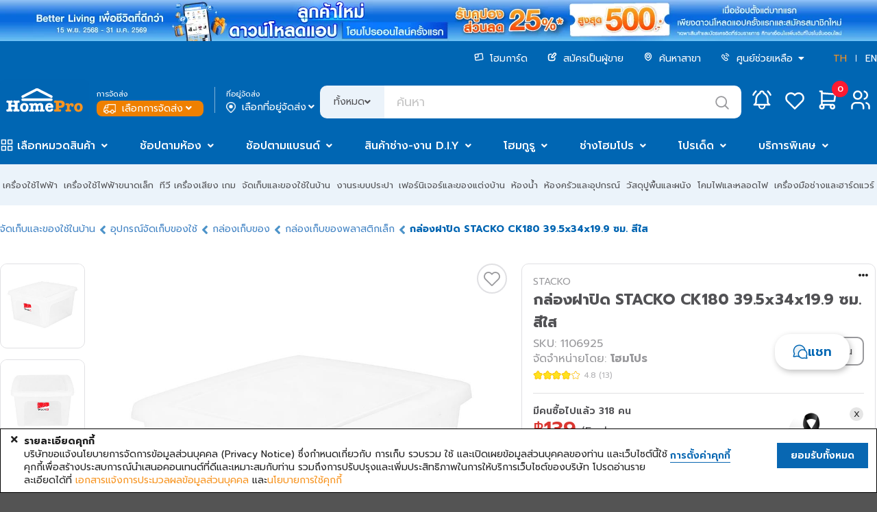

--- FILE ---
content_type: text/html;charset=UTF-8
request_url: https://www.homepro.co.th/p/1106925
body_size: 89010
content:
<!doctype html>
<html lang="th">
	<head>
		<title>กล่องฝาปิด STACKO CK180 39.5x34x19.9 ซม. สีใส</title>
		<meta charset="UTF-8" />
		<meta name="description" content="กล่องฝาปิด STACKO CK180 39.5x34x19.9 ซม. สีใส, STACKO, CK180" />
		<meta name="keywords" content="กล่องเก็บของพลาสติก,กล่องพลาสติก,กล่องเก็บของ,กล่องจัดเก็บ,กล่องฝาปิด,กล่องเก็บของอเนกประสงค์" />
		<meta name="viewport" content="width=1280" />
		<meta http-equiv="X-UA-Compatible" content="IE=edge" />
		<meta name="page.section" content="TH&nbsp;P-1106925" />
		<meta name="page.subsection" content="" />
		<meta name="page.id" content="P-1106925_TH_Desktop" />
		<meta name="ad.id" content="กล่องฝาปิด STACKO CK180 3" />
		<meta name="twitter:card" content="summary" />
		<meta name="twitter:title" content="กล่องฝาปิด STACKO CK180 39.5x34x19.9 ซม. สีใส" />
		<meta name="twitter:description" content="กล่องฝาปิด STACKO CK180 39.5x34x19.9 ซม. สีใส, STACKO, CK180" />
		<meta name="twitter:image" content="https://ecatalog-media.homepro.co.th/homepro/ART_IMAGE/11/069/1106925/1000x1000/01032023_1106925$Imagec1.jpg" />
		<meta name="twitter:site" content="@HomePro_TH" />
		<meta name="twitter:domain" content="homepro.co.th" />
		<meta property="fb:app_id" content="1379039449007314" />
		<meta property="og:locale" content="th_TH" />
		<meta property="og:title" content="กล่องฝาปิด STACKO CK180 39.5x34x19.9 ซม. สีใส" />
		<meta property="og:type" content="website">
		<meta property="og:description" content="กล่องฝาปิด STACKO CK180 39.5x34x19.9 ซม. สีใส, STACKO, CK180" />
		<meta property="og:url" content="https://www.homepro.co.th/p/1106925" />
		<meta property="og:site_name" content="HomePro" />
		<meta property="og:image" content="https://ecatalog-media.homepro.co.th/homepro/ART_IMAGE/11/069/1106925/1000x1000/01032023_1106925$Imagec1.jpg" />
		<meta property="og:image:type" content="image/jpeg" />
		<meta property="og:image:width" content="447" />
		<meta property="og:image:height" content="447" />
		<meta property="og:image:alt" content="กล่องฝาปิด STACKO CK180 39.5x34x19.9 ซม. สีใส" />
		<meta itemprop="image" content="https://ecatalog-media.homepro.co.th/homepro/ART_IMAGE/11/069/1106925/1000x1000/01032023_1106925$Imagec1.jpg" />
		<link rel="shortcut icon" type="image/png" href="https://static.homepro.co.th/assets/images/icon/homepro_icon.png" />

		<!-- Standard Favicons -->
		<link rel="icon" type="image/png" sizes="16x16" href="https://static.homepro.co.th/assets/images/icon/favicon-16x16.png">
		<link rel="icon" type="image/png" sizes="32x32" href="https://static.homepro.co.th/assets/images/icon/favicon-32x32.png">
		<link rel="icon" type="image/x-icon" href="https://static.homepro.co.th/assets/images/icon/favicon.ico">

		<!-- Apple Touch Icon (for iOS) -->
		<link rel="apple-touch-icon" sizes="180x180" href="https://static.homepro.co.th/assets/images/icon/apple-touch-icon.png">

		<!-- Android Chrome Icons -->
		<link rel="icon" type="image/png" sizes="192x192" href="https://static.homepro.co.th/assets/images/icon/android-chrome-192x192.png">
		<link rel="icon" type="image/png" sizes="512x512" href="https://static.homepro.co.th/assets/images/icon/android-chrome-512x512.png">
		<link rel="manifest" href="https://www.homepro.co.th/manifest.json" />

		<script type="text/javascript">
		
			var ga4UserHcLink = false;
			var ga4UserId = "0";
			var ga4UserLevel = "guest";
			window.dataLayerGA4 = window.dataLayerGA4 || [];
			window.dataLayerGA4.push({
				'user_level' : ga4UserLevel
			});
			if (ga4UserLevel == "homecard_member") ga4UserHcLink = true;
			if (ga4UserLevel != "guest") {
				window.dataLayerGA4 = window.dataLayerGA4 || [];
				window.dataLayerGA4.push({
					'member_homecard_link' : ga4UserHcLink
				});
				window.dataLayerGA4 = window.dataLayerGA4 || [];
				window.dataLayerGA4.push({
					'user_id' : ga4UserId
				});
			}
		</script>

		<!-- Google Tag Manager -->
<script>(function(w,d,s,l,i){w[l]=w[l]||[];w[l].push({'gtm.start':
new Date().getTime(),event:'gtm.js'});var f=d.getElementsByTagName(s)[0],
j=d.createElement(s),dl=l!='dataLayer'?'&l='+l:'';j.async=true;j.src=
'https://www.googletagmanager.com/gtm.js?id='+i+dl+ '&gtm_auth=t_esDToFzcrJ4LUY2T_oLQ&gtm_preview=env-1&gtm_cookies_win=x';f.parentNode.insertBefore(j,f);
})(window,document,'script','dataLayerGA4','GTM-K23C73C');</script>
<!-- End Google Tag Manager --><script type="application/ld+json">
		{
			"@context": "https://schema.org",
			"@type": "Organization",
			"url": "https://www.homepro.co.th/p/1106925",
			"logo": "https://static.homepro.co.th/assets/images/logo.png"
		}
		</script>
		<script type="application/ld+json">
			{
				"@context" : "https://schema.org",
				"@type" : "Organization",
				"name" : "Home Product Center Public Company Limited",
				"url" : "โฮมโปร | รวมเครื่องใช้ไฟฟ้า เฟอร์นิเจอร์และของตกแต่งบ้านแบบครบวงจร ช้อปออนไลน์ รับประกันคุณภาพ ",
				"sameAs" : [
					"HomePro Thailand (@HomePro_TH) / X ",
					"HomePro Thailand ",
					"Instagram (@homeprothailand) ",
					"HomePro | LINE Official Account ",
					"HomePro Thailand ",
					"HomePro Thailand "
				]
			}
		</script><script type = "text/javascript" >

	var clevertap = {event:[], profile:[], region : 'sg1', account:[], onUserLogin:[], notifications:[],privacy:[]};

	clevertap.account.push({
		"id": "8W8-ZZ7-846Z"
	});

	clevertap.privacy.push({
		optOut: false
	});

	clevertap.privacy.push({
		useIP: false
	});

	</script><script type = "text/javascript" >

	

	function initCleverTap() {
		// Push User Datav
		console.log("initCleverTap");
	
		cvtRequestPermissionPushNotification();
		
	}

	function cvtRequestPermissionPushNotification() {
		console.log("cvtRequestPermissionPushNotification");
		clevertap.notifications.push({
			"titleText":'คุณต้องการรับการแจ้งเตือนแบบ Push Notifications หรือไม่?',
			"bodyText":'เราสัญญาว่าจะส่งเฉพาะเนื้อหาที่เกี่ยวข้องและให้ข้อมูลอัปเดตเกี่ยวกับธุรกรรมของคุณเท่านั้น',
			"okButtonText":'ลงทะเบียนเลย!',
			"rejectButtonText":'ไม่เป็นไร',
			"okButtonColor":'#f28046',
			"hidePoweredByCT": true,
			"serviceWorkerPath": "https://www.homepro.co.th/clevertap_sw.js"
		});
	}

	function cvtWishlist(product_id) {
		var product_name = $('#product-' + product_id + ' .item-title').text();

		clevertap.event.push("Wishlist", {
			"Product Name": product_name,
			"Product ID": product_id,
		});
	}
</script><style type="text/css">
			:root {
				--fontFamily: 'Prompt';
				--neutral-colors-gray-100: #F9F9FC;
				--neutral-colors-gray-200: #EFEFEF;
				--neutral-colors-gray-300: #EBF3FA;
				--neutral-colors-gray-400: #E0E0E3;
				--neutral-colors-gray-500: #CDCDD0;
				--neutral-colors-gray-600: #B4B4B7;
				--neutral-colors-gray-700: #99999C;
				--neutral-colors-gray-750: #888888;
				--neutral-colors-gray-800: #525255;
				--neutral-colors-white: #FFFFFF;
				--hover-orange: #FF9010;
				--primary-colors-orange: #F79421;
				--primary-colors-orange-100: #FFF3E5;
				--primary-colors-orange-200: #FFDBB0;
				--primary-colors-orange-300: #FFC27A;
				--primary-colors-orange-400: #FFAD4F;
				--primary-colors-orange-500: #FF9D2D;
				--primary-colors-orange-600: #FF9010;
				--primary-colors-orange-700: #EF8000;
				--primary-colors-orange-800: #DF7800;
				--primary-colors-orange-900: #D27100;
				--primary-colors-blue: #0065B2;
				--primary-color-deep-blue-100: #EAF5FF;
				--primary-color-deep-blue-200: #D4EDFF;
				--primary-color-deep-blue-300: #B8E0FF;
				--primary-color-deep-blue-400: #88CCFF;
				--primary-color-deep-blue-500: #4EAFFA;
				--primary-color-deep-blue-600: #289AF1;
				--primary-color-deep-blue-700: #0A81DC;
				--primary-color-deep-blue-800: #0065B2;
				--primary-color-deep-blue-900: #004C86;
				--secondary-color-red-100: #FF8E8A;
				--secondary-color-red-200: #FA7873;
				--secondary-color-red-300: #F85954;
				--secondary-color-red-400: #E94A44;
				--secondary-color-red-500: #DA3731;
				--secondary-color-red-600: #D12A24;
				--secondary-color-red-700: #C22B25;
				--secondary-color-red-800: #AF2823;
				--primary-color-green-100: #75E9C6;
				--primary-color-green-200: #40E4B3;
				--primary-color-green-300: #03D193;
				--primary-color-green-400: #07BE87;
				--primary-color-green-500: #00A674;
				--primary-color-green-600: #009B6D;
				--primary-color-green-700: #008B61;
				--primary-color-green-800: #01825B;
				--layout-section-h2: #0065B2;
				--cart-button: #0065B2;
			}
		</style>
<link rel="stylesheet" type="text/css" href="https://cdn.jsdelivr.net/npm/fomantic-ui@2.9.0/dist/semantic.min.css" />
		<link rel="stylesheet" type="text/css" href="https://www.homepro.co.th/css/mkp/style-common.css?version=13.7" />
			<link rel="stylesheet" type="text/css" href="https://www.homepro.co.th/css/mkp/mainmenu.css?version=13.7" />
		<link rel="stylesheet" type="text/css" href="https://www.homepro.co.th/css/mkp/banner-floating.css?version=13.7" />
		<link rel="stylesheet" type="text/css" href="https://www.homepro.co.th/css/mkp/cookieconsent.css" />
		<link rel="stylesheet" type="text/css" href="https://www.homepro.co.th/css/search-suggestion.css?version=13.7" />
		<link rel="stylesheet" type="text/css" href="https://www.homepro.co.th/css/order-tracking.css?version=13.7" />
		<link rel="stylesheet" type="text/css" href="https://www.homepro.co.th/css/menu-technical.css?version=13.7" />
		<link rel="stylesheet" type="text/css" href="https://www.homepro.co.th/css/mkp/deliveryoption.css?v=13.7" />
		<link rel="stylesheet" type="text/css" href="https://static.homepro.co.th/assets/css/mkp/style-fixed.css?version=13.7" />
		<link rel="stylesheet" type="text/css" href="https://cdn.jsdelivr.net/npm/swiper@10/swiper-bundle.min.css" />
		<link rel="stylesheet" type="text/css" href="https://cdn.jsdelivr.net/npm/swiper@6.3.4/swiper-bundle.min.css" />
		<!-- For Live Noti -->
		<style type="text/css">

			.blink_me {
				animation: blinker 1s linear infinite;
			}
			@keyframes blinker {
				50% {
					opacity: 0;
				}
			}
			.live-noti {
				position: fixed;
				bottom: 0;
				left: 10px;
				background-color: rgba(255,255,255,0);
			}
			.minicart-cartempty {
				padding-top: 20%;
				text-align: center;
			}
			.ui.small.modal.privacy-notice {
				position: fixed;
				top: 40%;
				left: calc(50% - 360px);
			}
		</style><link rel="stylesheet" type="text/css" href="https://www.homepro.co.th/css/mkp/m/compare.css?r=1768815476658"/>
		<link rel="stylesheet" type="text/css" href="https://cdn.jsdelivr.net/npm/perfect-scrollbar@1.5.0/css/perfect-scrollbar.css" />
		<link rel="stylesheet" type="text/css" href="https://www.homepro.co.th/css/mirror-style.css">
		<link rel="stylesheet" type="text/css" href="https://www.homepro.co.th/css/mkp/compare.css?r=1768815476658"/>

		<!-- SBC - Request Quotation -->
		<!-- EBC - Request Quotation -->

		<!-- SBC : FIX MKP CALULATOR STYLE -->
		<style>
			.mkp-calculator-modal {
				padding: 50px !important;
				line-height: 1.5;
				border-radius: 10px !important;
				background: var(--neutral-colors-white, #FFF);
			}
			.mkp-calculator-modal .header {
				color: var(--neutral-colors-gray-800, #525255) !important;
				font-feature-settings: 'clig' off, 'liga' off !important;
				font-family: Prompt !important;
				font-size: 32px !important;
				font-style: normal !important;
				font-weight: 700 !important;
				line-height: normal !important;
				background-color: #fff !important;
				padding: 0 !important;
				border: unset !important;
				margin-bottom: 24px !important;
			}
			.mkp-calculator-modal.ui.modal .header label {
				font-size: 32px !important;
			}
			.mkp-calculator-modal i.close.icon,
			.mkp-calculator-modal i.times.icon {
				color: var(--neutral-colors-gray-800, #525255) !important;
				font-size: 26px !important;
				top: 42px !important;
				right: 42px !important;
				text-shadow: unset !important;
			}
			.mkp-calculator-modal > div,
			.mkp-calculator-modal > div > div,
			.mkp-calculator-modal form {
				background-color: #fff;
				padding: 0 !important;
				border: unset !important;
			}
			.mkp-calculator-modal .actions-modal {
				margin-top: 24px;
			}
			#h11e-btu-form {
				overflow: unset !important;
			}

			/* 	tile-glue-modal */
			.tile-glue-modal #dimension_calculator_form {
				margin-top: 2rem;
			}
			.tile-glue-modal.mkp-calculator-modal form {
				padding-top: 40px !important;
			}
			.tile-glue-modal.mkp-calculator-modal hr {
				margin-top: 30px;
				margin-left: 0px;
				margin-right: 0px;
			}
			.tile-glue-modal.mkp-calculator-modal .remark table {
				margin-left: 0px;
			}
			.tile-glue-modal.mkp-calculator-modal .remark label {
				margin-left: 0px;
			}
			.tile-glue-modal.mkp-calculator-modal hr {
				margin-top: 30px;
			}

			/* 	glue-modal */
			.glue-modal.mkp-calculator-modal form {
				padding-top: 40px !important;
			}
			.glue-modal.mkp-calculator-modal hr {
				margin-left: 0px;
				margin-right: 0px;
			}
			.glue-modal.mkp-calculator-modal .remark label {
				margin-left: 0px;
			}
			.glue-modal.mkp-calculator-modal .remark ul li {
				list-style-position: unset;
			}

			/* tiling-modal */
			.calculator-tiling-img {
				max-width: 17px;
				height: auto;
				display: inline-block;
				object-fit: contain;
			}

			/* mirror button */
			.calculator-btn-mirror-flex-items {
				display: block;
				flex-grow: 0;
				flex-shrink: 1;
				flex-basis: auto;
				align-self: auto;
				order: 0;
			}
			.prd-ecosystem .ui.selection.dropdown {
				width: 100%;
			}

			/* download PDF */
			.installation .install-pdf {
				display: flex;
				align-items: center;
				gap: 12px; 
				font-size:16px;
				color: #525255;
				margin-left:20px;
				padding:15px;
				border-bottom:1px solid #E5E5E5 !important;
			}
			.installation .install-pdf img{ 
				width: 39px;
				height: 45px;
			}
			.installation .install-download {
				font-size:14px;
				color: #525255;
				text-align: right;
				margin-right:20px;
				padding:15px;
				border-bottom:1px solid #E5E5E5 !important;
			}
			.installation .install-download img {
				width: 19px;
				height: 20px;
				vertical-align: bottom;
			}
			.installation .install-download a {
				margin-right:15px;
			}

			/* menu attachedtab */
			#menu-swiper-wrapper .swiper-slide {
				width: auto !important;
				flex-shrink: 0;
				white-space: nowrap;
				margin-right: 24px;
				box-sizing: border-box;
			}
			#menu-swiper-wrapper .swiper-button-prev {
				top: 24px;
				width: 40px;
				height: 40px;
			}
			#menu-swiper-wrapper .swiper-button-next {
				width: 40px;
				height: 40px;
			}
			#menu-swiper-wrapper .swiper-button-prev:after,#menu-swiper-wrapper .swiper-button-next:after {
				font-size: 20px;
			}
			.info-menu {
				display: flex !important;
				flex-wrap: nowrap !important;
				width: max-content;
				min-width: 100%;
			}
		</style>
		<!-- EBC : FIX MKP CALULATOR STYLE --><link rel="stylesheet" type="text/css" href="https://www.homepro.co.th/css/mkp/style-pdp.css?v=13.7"/>
		<link rel="stylesheet" type="text/css" href="https://www.homepro.co.th/css/mkp/style-homecard.css?v=13.7"/>
		<script type="application/ld+json">
		
		{
			"@context": "https://schema.org/",
			"@type": "Product",
			"name": "STORAGE BOX WITH LID STACKO CK180 39.5X34X19.9CM CLEAR",
			"image": [
				
				"https://ecatalog-media.homepro.co.th/homepro/ART_IMAGE/11/069/1106925/447x447/01032023_1106925$Imagec1.jpg",
						
				"https://ecatalog-media.homepro.co.th/homepro/ART_IMAGE/11/069/1106925/447x447/01032023_1106925$Imagec2.jpg",
						
				"https://ecatalog-media.homepro.co.th/homepro/ART_IMAGE/11/069/1106925/447x447/01032023_1106925$Imagec3.jpg",
						
				"https://ecatalog-media.homepro.co.th/homepro/ART_IMAGE/11/069/1106925/447x447/01032023_1106925$Imagec4.jpg",
						
				"https://ecatalog-media.homepro.co.th/homepro/ART_IMAGE/11/069/1106925/447x447/01032023_1106925$Imagec6.jpg",
						
				"https://ecatalog-media.homepro.co.th/homepro/ART_IMAGE/11/069/1106925/447x447/01032023_1106925$Imagec9.jpg"
						
			],
			"description": "STORAGE BOX WITH LID STACKO CK180 39.5X34X19.9CM CLEAR",
			"sku": "1106925",
			"mpn": "",
			"brand": {
				"@type": "Brand",
				"name": "STACKO"
			},
			
			"aggregateRating": {
				"@type": "AggregateRating",
				"ratingValue": "4.8",
				"reviewCount": "13"
			},
			
			"offers": {
				"@type": "Offer",
				"url": "https://www.homepro.co.th/p/1106925",
				"priceCurrency": "THB",
				"price": "139.00",
				"priceValidUntil": "2026-02-15",
				"itemCondition": "https://schema.org/NewCondition",
				"availability": "https://schema.org/InStock"
			}
		}
		</script>
		<script type="application/ld+json">
		{
			"@context": "https://schema.org",
			"@type": "BreadcrumbList",
			"itemListElement": [{
				
				"@type": "ListItem",
				"position": 1,
				"name": "Storages & Household Products",
				"item": "https://www.homepro.co.th/c/HHP"
				},{
				
				"@type": "ListItem",
				"position": 2,
				"name": "Storage & Organizers",
				"item": "https://www.homepro.co.th/c/HHP12"
				},{
				
				"@type": "ListItem",
				"position": 3,
				"name": "Storage Boxes",
				"item": "https://www.homepro.co.th/c/HHP1206"
				},{
				
				"@type": "ListItem",
				"position": 4,
				"name": "Small Storage Boxes",
				"item": "https://www.homepro.co.th/c/HHP120601"
				},{
				
				"@type": "ListItem",
				"position": 5,
				"name": "STORAGE BOX WITH LID STACKO CK180 39.5X34X19.9CM CLEAR"
			}]
		}
		</script>
		<script type="application/ld+json">
		{
			"@context": "https://schema.org/",
			"@type": "WebPage",
			"name": "STACKO",
			"speakable":
			{
				"@type": "SpeakableSpecification",
				"xPath": [
					"/html/head/title",
					"/html/head/meta[@name='description']/@content"
				]
			},
			"url": "https://www.homepro.co.th/p/1106925"
		}
		</script></head>

	<body id="product-page" class="pdp-1106925 th">
		<div class="pusher static">
			<div class="loading-overlay hidden">
			<div class="ui active blue loader large"></div>
		</div><!-- Google Tag Manager (noscript) -->
<noscript><iframe src="https://www.googletagmanager.com/ns.html?id=GTM-K23C73C&gtm_auth=t_esDToFzcrJ4LUY2T_oLQ&gtm_preview=env-1&gtm_cookies_win=x"
height="0" width="0" style="display:none;visibility:hidden"></iframe></noscript>
<!-- End Google Tag Manager (noscript) --><div class="swiper-superstrip swiper">
			<div class="swiper-wrapper">
			<div class="swiper-slide">
					<a href="" data-galabel="to express condolences">
						<div class="h-background_norepeat_center" title="ถวายความอาลัย" alt="ถวายความอาลัย" style="background-image:url(https://static.homepro.co.th/promotion/online/images/20251027_super_stip_express_condolences_v2.jpg);"></div>
					</a>
				</div>
			<div class="swiper-slide">
					<a href="/promotion/content.jsp?id1=PROMOTION-02&id2=5751832&id3=02" data-galabel="Welcome Coupon 25per">
						<div class="h-background_norepeat_center" title="Welcome Coupon 25per" alt="Welcome Coupon 25per" style="background-image:url(https://static.homepro.co.th/promotion/online/images/20250801_DownloadApp_WEB_1920x60_th.jpg);"></div>
					</a>
				</div>
			</div>
		</div>
	<header>
	<div class="wrapper">
		<div id="header-menu-container" class="header-top">
			<div class="header-menu">
				<ul>
					<li>
						<a href="https://www.homepro.co.th/homecard/">
							<img class="icon" src="https://static.homepro.co.th/marketplace/icon/Homecard.svg" alt="homecard-icon"/> โฮมการ์ด</a>
					</li>
					<li>
						<a href="https://www.homepro.co.th/seller">
							<img class="icon" src="https://static.homepro.co.th/marketplace/icon/Post.svg" alt="post-icon"/> สมัครเป็นผู้ขาย</a>
					</li>
					<li>
						<a href="https://www.homepro.co.th/store/finder.jsp">
							<img class="icon" src="https://static.homepro.co.th/marketplace/icon/Pin.svg" alt="pin-icon"/> ค้นหาสาขา</a>
					</li>
					<li>
						<img class="icon" src="https://static.homepro.co.th/marketplace/icon/Phone.svg" alt="phone-icon"/> 
						<div class="ui dropdown item">
							<div class="text">
								ศูนย์ช่วยเหลือ<i class="dropdown icon" style="margin-left: 5px;"></i>
							</div>
							<div class="menu">
								<div class="item">
									<a href="tel:1284">
										โทร. 1284</a>
								</div>
								<div class="item">
									<a href="https://www.homepro.co.th/contactus/contactus.jsp">
										ติดต่อบริษัท</a>
								</div>
								<div class="item">
									<a href="https://hmpro-th.listedcompany.com/contact_audit.html">
										ติดต่อกรรมการตรวจสอบ​</a>
								</div>
							</div>
						</div>
						</li>
					<li class="language">
						<a href="javascript:switchLanguage('NTk5YTVkZTY5NTk2ZGFkMmYzYTlhMmRhOTRmMDU2MTdkZGM1MzVmN2E0OWI4YjIxMDg1YzFiMDM4MmM1ZGY5NQ==');" class="active">TH</a>
						<span></span>
						<a href="javascript:switchLanguage('NThhZWU3NDJkMGM4NzRhODFiNWY4ZDEwZGIyM2E0MDVhYzVmNzY4NTdiZjRhNjBiZmU5MDc0NTJlZTExNTg3Yg==');" >EN</a>
					</li>
				</ul>
			</div>
			<div class="header-logo">
					<div class="logo">
						<a id="homeprologo" href="https://www.homepro.co.th">
							<img src="https://static.homepro.co.th/marketplace/icon/Logo.svg" alt="logo-homepro"/>
						</a>
					</div>
					<div id="deliveryoption_header">

			<div class="deli-option-item branch">
				<small>การจัดส่ง</small>
				<div class="nowrap no-login" onclick="window.location.href='https://www.homepro.co.th/login'" style="cursor: pointer;">
							<img class="icon" src="https://static.homepro.co.th/marketplace/express/icon/03-4_Normal_White.png" alt="branch-icon"/> เลือกการจัดส่ง<i class="angle down icon"></i>
					</div>
					</div>
			<div class="vertical-line"></div>
			<div class="deli-option-item destination deli-no">
				<small>ที่อยู่จัดส่ง</small>
					<div class="nowrap" onclick="window.location.href='https://www.homepro.co.th/login'" style="cursor: pointer;">
						<img class="icon" src="https://static.homepro.co.th/marketplace/icon/Pin-2.png" alt="pin-icon"/> เลือกที่อยู่จัดส่ง<i class="angle down icon"></i>
					</div>
					</div>

			<!-- Start Store -->
			<div class="ui modal deliveryoption-modal express-store tiny">
				<i class="close icon secondary large"></i>
				<div class="header">เลือกสาขาโฮมโปร สำหรับจัดส่งทันที</div>
				<div class="scrolling content" style="padding: unset;">
					<div class="express-store-item" data-storeid="" onclick="initExpressStoreOption(this)">
						<div class="express-store-item-check"><i class="check circle outline icon large primary"></i></div>
						<div class="express-store-item-uncheck"><i class="circle outline icon large grey"></i></div>
						<div class="express-store-item-details">
							<div class="store-name"></div>
							<div class="openhour"></div>
							<div class="stock-available"></div>
						</div>
					</div>
				</div>
				<div class="actions">
					<button class="ui primary button large" onclick="initExpressStoreSubmit()">ตกลง</button>
				</div>
			</div>
			<!-- End Store -->

			<!-- Start Out of Service -->
			<div class="ui modal deliveryoption-modal out-of-service tiny">
				<i class="close icon secondary large out-of-service-close service-area" onclick="$('.deliveryoption-modal.out-of-service').modal('hide')"></i>
				<div class="center aligned content">
					<img class="service-area service-img" style="display:none" src="https://static.homepro.co.th/marketplace/express/icon/08-1_OutOfService.png" width="107" alt="Out of service" title="Out of service">
					<img class="service-time service-img" style="display:none" src="https://static.homepro.co.th/marketplace/express/icon/Icon_Express_Disable.png" width="107" alt="Out of service" title="Out of service">
					<div class="title-header service-time" style="display:none">ขออภัยบริการส่งทันที อยู่นอกเวลาทำการ</div>
					<div class="desc">
						<div class="out-of-service-text service-time" style="display:none">กรุณาสั่งซื้ออีกครั้งเวลา {opentime}<br>
หรือเลือกบริการจัดส่งรูปแบบอื่น</div>
						<div class="out-of-service-text service-area" style="display:none">ที่อยู่ของคุณอยู่นอกพื้นที่การให้บริการ</div>
					</div>
				</div>
				<div class="actions btn-group">
					<button class="ui primary button fluid large out-of-service-close service-area" onclick="deliveryOptionModalBackToEdit();">แก้ไข</button>
					<button class="ui primary button fluid large out-of-service-close service-time" style="display:none" onclick="deliveryOptionModalBackToEdit();">เลือกการจัดส่ง</button>
				</div>
			</div>
			<!-- End Out of Service -->

			</div><div class="search">
						<form id="search" action="https://www.homepro.co.th/search" method="get" autocomplete="off">
							<div class="ui left labeled input">
								<div class="ui dropdown label">
									<input type="hidden" name="searchtype" value="">
									<div class="text">ทั้งหมด</div>
									<i class="angle down icon"></i>
									<div class="menu">
										<div class="item" data-value="">ทั้งหมด</div>
										<div class="item" data-value="product">สินค้า</div>
										<div class="item" data-value="shop">ร้านค้า</div>
									</div>
								</div>
								<input type="text" id="q" name="q" class="h-search_text" value="" placeholder="ค้นหา" autocomplete="off" itemprop="query-input" >
								<div class="icon-search-top" onClick="searchSubmit();"></div>
							</div>
						</form>
					</div>
					<div class="header-icon-panel">
						<div id="header-mininotification" class="notification h-link_icon_noti">
							<a href="https://www.homepro.co.th/account/notification.jsp?currentTimeMillis=1768815478429">
								<svg class="icon-menu" width="48" height="48" viewBox="0 0 48 48" fill="none" xmlns="http://www.w3.org/2000/svg">
									<path d="M21.1988 14.2C21.1988 13.4574 21.4938 12.7452 22.0189 12.2201C22.544 11.695 23.2562 11.4 23.9988 11.4C24.7414 11.4 25.4536 11.695 25.9787 12.2201C26.5038 12.7452 26.7988 13.4574 26.7988 14.2C28.4066 14.9603 29.7772 16.1437 30.7637 17.6234C31.7502 19.1032 32.3154 20.8235 32.3988 22.6V26.8C32.5042 27.6704 32.8124 28.5039 33.2988 29.2334C33.7851 29.9629 34.4359 30.568 35.1988 31H12.7988C13.5617 30.568 14.2126 29.9629 14.6989 29.2334C15.1852 28.5039 15.4935 27.6704 15.5988 26.8V22.6C15.6822 20.8235 16.2474 19.1032 17.234 17.6234C18.2205 16.1437 19.5911 14.9603 21.1988 14.2" stroke="white" stroke-width="2.5" stroke-linecap="round" stroke-linejoin="round"/>
									<path d="M19.7988 31V32.4C19.7988 33.5139 20.2413 34.5822 21.029 35.3698C21.8166 36.1575 22.8849 36.6 23.9988 36.6C25.1127 36.6 26.181 36.1575 26.9687 35.3698C27.7563 34.5822 28.1988 33.5139 28.1988 32.4V31" stroke="white" stroke-width="2" stroke-linecap="round" stroke-linejoin="round"/>
									<path d="M36.5991 16.6178C35.6808 14.6204 34.3473 12.8416 32.6875 11.4" stroke="white" stroke-width="2.5" stroke-linecap="round" stroke-linejoin="round"/>
									<path d="M11.3984 16.6178C12.3159 14.6206 13.6484 12.8419 15.3072 11.4" stroke="white" stroke-width="2.5" stroke-linecap="round" stroke-linejoin="round"/>
								</svg>
							</a>
						</div>
						<div id="mini-notification" class="ui flowing popup top left transition hidden fontfamily" style="display:none;">
							<div style="max-height: 450px;margin-top: 48px !important;padding:10px 0 !important;">
								<div class="mini-noti-header">
									<div style="float: left">เมนูแจ้งเตือน&nbsp;(<label id="notification-budget-header"></label>)</div>
									</div>
								<div class="ui very padded center aligned segment" id="empty-notification-box" style="margin:14px;">
									<label style="font-size: 4rem; opacity: 0.6;"><i class="bell outline icon"></i></label>
									<p style="margin-top:10px;">ไม่มีการแจ้งเตือน</p>
								</div>
	
								<div class="mini-noti-section" id="promotion-notification-box" style="display:none;">
									<label style="padding-left: 8px!important; text-align: left;"><i class="tag icon"></i> โปรโมชั่น</label>
									<div class="ui padded grid header-notification-promotion" style="margin-top: 0;"></div>
								</div>
							</div>
						</div>
						<div class="wishlist">
							<a href="javascript:modalSignInSignUp('signin');">
								<svg class="icon-menu" width="48" height="48" viewBox="0 0 48 48" fill="none" xmlns="http://www.w3.org/2000/svg">
									<path d="M34.4991 26.2008L23.9991 36.6L13.4991 26.2008C12.8065 25.5269 12.261 24.7168 11.8968 23.8217C11.5327 22.9266 11.3578 21.9657 11.3833 20.9997C11.4087 20.0337 11.6339 19.0834 12.0447 18.2087C12.4554 17.3339 13.0428 16.5537 13.7699 15.9172C14.497 15.2807 15.348 14.8016 16.2694 14.5101C17.1907 14.2186 18.1625 14.121 19.1234 14.2235C20.0843 14.326 21.0136 14.6264 21.8527 15.1057C22.6918 15.5849 23.4226 16.2328 23.9991 17.0084C24.578 16.2384 25.3096 15.5962 26.1482 15.122C26.9867 14.6478 27.9141 14.3518 28.8724 14.2525C29.8306 14.1532 30.799 14.2528 31.7169 14.5449C32.6349 14.8371 33.4827 15.3156 34.2072 15.9505C34.9318 16.5854 35.5174 17.363 35.9276 18.2346C36.3378 19.1063 36.5637 20.0532 36.5911 21.0162C36.6185 21.9791 36.4468 22.9374 36.0868 23.8309C35.7269 24.7245 35.1863 25.5341 34.4991 26.2092" stroke="white" stroke-width="2.5" stroke-linecap="round" stroke-linejoin="round"/>
								</svg>
							</a>
						</div>
						<div id="header-minicart" class="cart">
							<div id="header-minicart-container" class="minimenu-item">
								<!-- SBC -->
								<div id="header-minicart">
									<div id="segment-shopping-cart">
										<div style="position:relative;">
											<a class="h-link_icon_cart" href="javascript:modalSignInSignUp('signin');">
												<svg class="icon-menu" width="48" height="48" viewBox="0 0 48 48" fill="none" xmlns="http://www.w3.org/2000/svg">
													<path d="M31.0008 31H15.6008V11.4H12.8008" stroke="white" stroke-width="2.5" stroke-linecap="round" stroke-linejoin="round"/>
													<path d="M15.6016 14.2L35.2016 15.6L33.8016 25.4H15.6016" stroke="white" stroke-width="2.5" stroke-linecap="round" stroke-linejoin="round"/>
													<path d="M15.5988 36.5999C17.1452 36.5999 18.3988 35.3463 18.3988 33.7999C18.3988 32.2535 17.1452 30.9999 15.5988 30.9999C14.0524 30.9999 12.7988 32.2535 12.7988 33.7999C12.7988 35.3463 14.0524 36.5999 15.5988 36.5999Z" stroke="white" stroke-width="2.5" stroke-linecap="round" stroke-linejoin="round"/>
													<path d="M30.9992 36.5999C32.5456 36.5999 33.7992 35.3463 33.7992 33.7999C33.7992 32.2535 32.5456 30.9999 30.9992 30.9999C29.4528 30.9999 28.1992 32.2535 28.1992 33.7999C28.1992 35.3463 29.4528 36.5999 30.9992 36.5999Z" stroke="white" stroke-width="2.5" stroke-linecap="round" stroke-linejoin="round"/>
												</svg>
												<div id="h-icon_cart_budget" class="h-icon_cart_budget">0</div>
											</a>
										</div>
									</div>
								</div>
								<!-- EBC -->
							</div>
						</div>
						<div class="user top-header">
							<a href="https://www.homepro.co.th/login">
								<svg class="icon-menu" width="48" height="48" viewBox="0 0 48 48" fill="none" xmlns="http://www.w3.org/2000/svg">
									<path d="M19.7992 22.6C22.892 22.6 25.3992 20.0928 25.3992 17C25.3992 13.9072 22.892 11.4 19.7992 11.4C16.7064 11.4 14.1992 13.9072 14.1992 17C14.1992 20.0928 16.7064 22.6 19.7992 22.6Z" stroke="white" stroke-width="2.5" stroke-linecap="round" stroke-linejoin="round"/>
									<path d="M11.3984 36.6V33.8C11.3984 32.3148 11.9884 30.8904 13.0386 29.8402C14.0888 28.79 15.5132 28.2 16.9984 28.2H22.5984C24.0836 28.2 25.508 28.79 26.5582 29.8402C27.6084 30.8904 28.1984 32.3148 28.1984 33.8V36.6" stroke="white" stroke-width="2.5" stroke-linecap="round" stroke-linejoin="round"/>
									<path d="M29.5977 11.582C30.8022 11.8904 31.8699 12.591 32.6324 13.5732C33.3948 14.5555 33.8086 15.7635 33.8086 17.007C33.8086 18.2504 33.3948 19.4585 32.6324 20.4407C31.8699 21.423 30.8022 22.1235 29.5977 22.432" stroke="white" stroke-width="2.5" stroke-linecap="round" stroke-linejoin="round"/>
									<path d="M36.5984 36.6V33.8C36.5913 32.564 36.1755 31.3651 35.4158 30.3901C34.6561 29.4152 33.5952 28.719 32.3984 28.41" stroke="white" stroke-width="2.5" stroke-linecap="round" stroke-linejoin="round"/>
								</svg>
							</a>
						</div>
						</div>
			</div>
		</div>
	</div>
</header>

<div id="header-sticky" style="display:none;">
	<div style="width:1440px;margin:auto;padding-top:8px;padding-bottom:8px;">
		<table width="100%" border="0" cellspacing="0" cellpadding="0">
			<tr>
				<td id="header-menu-sticky" align="left" style="font-size:14px;"></td>
				</tr>
			<tr>
				<td id="header-menu-sticky-menu" align="left" style="font-size:14px;"></td>
			</tr>
		</table>
	</div>
</div>
<div id="search-suggestion-result" class="search-suggestion" style="display: none;"></div><header>
	<div id="header-main-menu-container" class="mega-menu-container header-main-menu wrapper">
		<ul id="header-main-menu" >
			<li class="h-dropdown mainmenu-item keep-sticky">
				<div class="ui simple item">
					<img class="icon" src="https://static.homepro.co.th/marketplace/icon/Category.svg" alt="category-icon"/>
					<a href="javascript:void(0);" class="main-menu main-menu_name" data-name="All Categories">เลือกหมวดสินค้า</a>
					<i class="angle down icon"></i>
				</div>
				<div id="emktspot-menu-categories" class="h-dropdown-content">&nbsp;</div>
			</li>
			<li class="h-dropdown mainmenu-item keep-sticky">
				<div class="ui simple item">
					<a href="javascript:void(0);" class="main-menu main-menu_name" data-name="Shop By Room">ช้อปตามห้อง</a>
					<i class="angle down icon"></i>
				</div>
				<div id="menu-shop-by-room" class="h-dropdown-content">
				</div>
			</li>
			<li class="h-dropdown mainmenu-item keep-sticky">
				<div class="ui simple item">
					<a href="javascript:void(0);" class="main-menu main-menu_name" data-name="Shop By Brand">ช้อปตามแบรนด์</a>
					<i class="angle down icon"></i>
				</div>
				<div id="menu-brand" class="h-dropdown-content">
				</div>
			</li>
			<li class="h-dropdown mainmenu-item keep-sticky">
				<div class="ui simple item">
					<a href="javascript:void(0);" class="main-menu main-menu_name" data-name="Technician-D.I.Y. Products">สินค้าช่าง-งาน D.I.Y</a>
					<i class="angle down icon"></i>
				</div>
				<div id="menu-technician-product" class="h-dropdown-content">
				</div>
			</li>
			<li class="h-dropdown mainmenu-item keep-sticky">
				<div class="ui simple item">
					<a href="javascript:void(0);" class="main-menu main-menu_name" data-name="Home Guru">โฮมกูรู</a>
					<i class="angle down icon"></i>
				</div>
				<div id="menu-home-solution" class="h-dropdown-content">
				</div>
			</li>
			<li class="h-dropdown mainmenu-item keep-sticky">
				<div class="ui simple item">
					<a href="https://www.homepro.co.th/homeservice" class="main-menu main-menu_name" data-name="Chang HomePro">ช่างโฮมโปร</a>
					<i class="angle down icon"></i>
				</div>
				<div id="menu-home-service" class="h-dropdown-content">
				</div>
			</li>
			<li class="h-dropdown mainmenu-item keep-sticky">
				<div class="ui simple item">
					<a href="https://www.homepro.co.th/promotions" class="main-menu main-menu_name" data-name="Promotion">โปรเด็ด</a>
					<i class="angle down icon"></i>
				</div>
				<div id="menu-promotions" class="h-dropdown-content">
				</div>
			</li>
			<li class="h-dropdown mainmenu-item keep-sticky">
				<div class="ui simple item">
					<a href="javascript:void(0);" class="main-menu main-menu_name" data-name="Special Service">บริการพิเศษ</a>
					<i class="angle down icon"></i>
				</div>
				<div id="menu-special" class="h-dropdown-content">
				</div>
			</li>
		</ul>
	</div>

	<div id="header-highlight" class="header-highlight">
		<div class="wrapper warp-hidden">
		<div>
				<a href="https://www.homepro.co.th/c/APP">
					เครื่องใช้ไฟฟ้า</a>
			</div>
		<div>
				<a href="https://www.homepro.co.th/c/SMA">
					เครื่องใช้ไฟฟ้าขนาดเล็ก</a>
			</div>
		<div>
				<a href="https://www.homepro.co.th/c/TVA">
					ทีวี เครื่องเสียง เกม</a>
			</div>
		<div>
				<a href="https://www.homepro.co.th/c/HHP">
					จัดเก็บและของใช้ในบ้าน</a>
			</div>
		<div>
				<a href="https://www.homepro.co.th/c/PLU">
					งานระบบประปา</a>
			</div>
		<div>
				<a href="https://www.homepro.co.th/c/FUR">
					เฟอร์นิเจอร์และของแต่งบ้าน</a>
			</div>
		<div>
				<a href="https://www.homepro.co.th/c/BAT">
					ห้องน้ำ</a>
			</div>
		<div>
				<a href="https://www.homepro.co.th/c/KIT">
					ห้องครัวและอุปกรณ์</a>
			</div>
		<div>
				<a href="https://www.homepro.co.th/c/FLO">
					วัสดุปูพื้นและผนัง</a>
			</div>
		<div>
				<a href="https://www.homepro.co.th/c/LIG">
					โคมไฟและหลอดไฟ</a>
			</div>
		<div>
				<a href="https://www.homepro.co.th/c/TOO">
					เครื่องมือช่างและฮาร์ดแวร์</a>
			</div>
		</div>
	</div>
</header><!-- SBC : Modal Popup  ---->
					<div class="ui flyout deliveryoption" style="display: none;">
						<div class="ui header">
							<div class="content">เลือกการจัดส่ง</div>
							<svg class="close-icon" onclick="$('.ui.flyout.deliveryoption').flyout('hide');" xmlns="http://www.w3.org/2000/svg" width="18" height="18" viewBox="0 0 20 20" fill="none">
								<path d="M1 19L19 1" stroke="#525255" stroke-width="1.9" stroke-linecap="round" stroke-linejoin="round"></path>
								<path d="M19 19L1 1" stroke="#525255" stroke-width="1.9" stroke-linecap="round" stroke-linejoin="round"></path>
							</svg>
						</div>
						<div class="content">
							<div class="ui top attached tabular menu header-tab">
								<div class=" item" data-tab="x">
									<div class="tooltip" style="display: none;">
										<img class="info-img" src="https://static.homepro.co.th/marketplace/express/icon/10_Info.png" alt="info"/>
										<span class="tooltip-text"><h4>ส่งทันที</h4>
จัดส่งฟรีภายใน 1 ชั่วโมง ระยะทางไม่เกิน 10 กม. จากสาขาใกล้บ้านคุณ เฉพาะสินค้าขิ้นเล็ก <u>ไม่รวม</u>บริการประกอบติดตั้ง
<br><br>
รายละเอียดการจัดส่ง ศึกษาได้จาก <a href="https://www.homepro.co.th/policy/shipping.jsp" target="_blank" onclick="event.stopPropagation()">นโยบายการจัดส่งสินค้า</a></span>
									</div>
									<img class="deli-img" src="https://static.homepro.co.th/marketplace/express/icon/01-1_Express_Blue.png" alt="express delivery icon"/>
									<div>
										<label>ส่งทันที</label>
										<p>ชิ้นเล็ก 1 ชั่วโมง</p>
									</div>
								</div>
								<div class=" item" data-tab="s">
									<div class="tooltip" style="display: none;">
										<img class="info-img" src="https://static.homepro.co.th/marketplace/express/icon/10_Info.png" alt="info"/>
										<span class="tooltip-text right"><h4>ส่งวันถัดไป</h4>
จัดส่งวันถัดไป ไม่เกิน 20:30 น. เมื่อสั่งซื้อและชำระเงิน ภายใน 16:00 น. ค่าจัดส่งเริ่มต้น 100 - 200 บาท
<br><br>
รายละเอียดการจัดส่งศึกษาได้จาก<br>
<a href="https://www.homepro.co.th/policy/shipping.jsp" target="_blank" onclick="event.stopPropagation()">นโยบายการจัดส่งสินค้า</a></span>
									</div>
									<img class="deli-img" src="https://static.homepro.co.th/marketplace/express/icon/02-1_Sameday_Blue.png" alt="sameday delivery icon"/>
									<div>
										<label>ส่งวันถัดไป</label>
										<p>ไม่เกิน 20:30 น.</p>
									</div>
								</div>
								<div class=" item" data-tab="d">
									<div class="tooltip" style="display: none;">
										<img class="info-img" src="https://static.homepro.co.th/marketplace/express/icon/10_Info.png" alt="info"/>
										<span class="tooltip-text"><h4>ส่งปกติ</h4>
จัดส่งตามมาตราฐานของโฮมโปร ค่าจัดส่งเริ่มต้น 50 บาท ฟรีค่าจัดส่ง! เมื่อช้อปออนไลน์ขั้นต่ำ 500 บาท
<br><br>
รายละเอียดการจัดส่งศึกษาได้จาก<br>
<a href="https://www.homepro.co.th/policy/shipping.jsp" target="_blank" onclick="event.stopPropagation()">นโยบายการจัดส่งสินค้า</a></span>
									</div>
									<img class="deli-img" src="https://static.homepro.co.th/marketplace/express/icon/03-1_Normal_Blue.png" alt="standard delivery icon"/>
									<div>
										<label>ส่งปกติ</label>
										<p>ส่งฟรีตามเงื่อนไข</p>
									</div>
								</div>
								<div class="item" data-tab="c">
									<div class="tooltip" style="display: none;">
										<img class="info-img" src="https://static.homepro.co.th/marketplace/express/icon/10_Info.png" alt="info"/>
										<span class="tooltip-text right"><h4>รับที่สาขา</h4>
รับสินค้าที่หน้าร้านได้ง่ายๆ หลังได้รับอีเมลยืนยันคำสั่ง ซื้อ 1 ชั่วโมง สำหรับสินค้าที่พร้อมส่งจากสาขาที่ท่านเลือก หรือ เข้ารับวันที่ระบุในคำสั่งซื้อ<br></span>
									</div>
									<img class="deli-img" src="https://static.homepro.co.th/marketplace/express/icon/04-1_ClickCollect_Blue.png" alt="collect delivery icon"/>
									<div>
										<label>รับที่สาขา</label>
										<p>ภายใน 1 ชั่วโมง*</p>
									</div>
								</div>
							</div>
							<div class="ui bottom attached tab segment" data-tab="c">
								<div class="current-store" style="position: relative;">
									</div>
								<div class="browse-store">
									</div>
							</div>
							<div class="ui bottom attached tab segment" data-tab="d">
								<div class="current-store" style="position: relative;">
									<button class="ui primary button add-address-btn" onClick="initDeliveryAddAddress();">
										เพิ่มที่อยู่</button>
								</div>
								<div class="browse-address">
									</div>
							</div>
						</div>
						<div class="actions c">
							<div class="ui gray cancel button">
								ยกเลิก</div>
							<div class="ui primary button" onclick="deliveryStoreSubmit()">
								<i class="checkmark icon"></i> ตกลง</div>
						</div>
						<div class="actions d">
							<div class="ui gray cancel button">
								ยกเลิก</div>
							<div class="ui primary button" onclick="deliveryAddressSubmit()">
								<i class="checkmark icon"></i> ตกลง</div>
						</div>
					</div>
					<!-- EBC : Modal Popup-- -->
<main>
				<div class="wrapper pdp-page">
					<div class="section-body">
						<div id="cdp-form-product" style="display:none;">
					<div id="cdp-form-product-value">[base64]</div>
					<div id="cdp-form-product-mode"></div>
					<div id="cdp-form-product-value-mode">YmRmYWYwNzAzYWE0ZTI1ZTA0MGU1NmQ2MTU2ZWQ1NTE1OGUzYmMzNGMzN2FhZTc2ZmM2NjRhOWI0ZjJlYmFjZA==</div>
				</div><div class="ui tiny breadcrumb">
					<a class="section" href="https://www.homepro.co.th/c/HHP" style="text-decoration:none;">จัดเก็บและของใช้ในบ้าน</a>
					<i class="left angle icon divider"></i>
					<a class="section" href="https://www.homepro.co.th/c/HHP12" style="text-decoration:none;">อุปกรณ์จัดเก็บของใช้</a>
					<i class="left angle icon divider"></i>
					<a class="section" href="https://www.homepro.co.th/c/HHP1206" style="text-decoration:none;">กล่องเก็บของ</a>
					<i class="left angle icon divider"></i>
					<a class="section" href="https://www.homepro.co.th/c/HHP120601" style="text-decoration:none;">กล่องเก็บของพลาสติกเล็ก</a>
					<i class="left angle icon divider"></i>
					<div class="active section">กล่องฝาปิด STACKO CK180 39.5x34x19.9 ซม. สีใส</div>
				</div><div class="product-wrapper">
							<!-- SBC : Main Content Panel -->
							<div class="content-left">
								<div class="prd-img">
							<div class="img-list-vertical">
								<div id="swiper-emktspot-list" class="swiper-container swiper" >
									<div class="swiper-wrapper">
								<div class="swiper-slide" onClick="initImage('0');">
										<div class="r-image">
												<img src="https://ecatalog-media.homepro.co.th/homepro/ART_IMAGE/11/069/1106925/447x447/01032023_1106925$Imagec1.jpg" alt="กล่องฝาปิด STACKO CK180 39.5x34x19.9 ซม. สีใส_0"/>
											</div>
										</div>
										<div class="swiper-slide" onClick="initImage('1');">
										<div class="r-image">
												<img src="https://ecatalog-media.homepro.co.th/homepro/ART_IMAGE/11/069/1106925/447x447/01032023_1106925$Imagec2.jpg" alt="กล่องฝาปิด STACKO CK180 39.5x34x19.9 ซม. สีใส_1"/>
											</div>
										</div>
										<div class="swiper-slide" onClick="initImage('2');">
										<div class="r-image">
												<img src="https://ecatalog-media.homepro.co.th/homepro/ART_IMAGE/11/069/1106925/447x447/01032023_1106925$Imagec3.jpg" alt="กล่องฝาปิด STACKO CK180 39.5x34x19.9 ซม. สีใส_2"/>
											</div>
										</div>
										<div class="swiper-slide" onClick="initImage('3');">
										<div class="r-image">
												<img src="https://ecatalog-media.homepro.co.th/homepro/ART_IMAGE/11/069/1106925/447x447/01032023_1106925$Imagec4.jpg" alt="กล่องฝาปิด STACKO CK180 39.5x34x19.9 ซม. สีใส_3"/>
											</div>
										</div>
										<div class="swiper-slide" onClick="initImage('4');">
										<div class="r-image">
												<img src="https://ecatalog-media.homepro.co.th/homepro/ART_IMAGE/11/069/1106925/447x447/01032023_1106925$Imagec6.jpg" alt="กล่องฝาปิด STACKO CK180 39.5x34x19.9 ซม. สีใส_4"/>
											</div>
										</div>
										<div class="swiper-slide" onClick="initImage('5');">
										<div class="r-image">
												<img src="https://ecatalog-media.homepro.co.th/homepro/ART_IMAGE/11/069/1106925/447x447/01032023_1106925$Imagec9.jpg" alt="กล่องฝาปิด STACKO CK180 39.5x34x19.9 ซม. สีใส_5"/>
											</div>
										</div>
										</div>
									<div class="swiper-button-next bk-style-list"></div>
									<div class="swiper-button-prev bk-style-list"></div>
								</div>
							</div>

							<div class="img-main">
								<div class="img-badge">
									</div>

								<div class="prd-wishlist">
									<button onClick="$('.wishlist-signin-signup-modal').modal('show');"></button>
									</div>

								<i class="la la-play-circle product-video-play-large" style="display:none;"></i>
								<img id="image-index-0" src="https://ecatalog-media.homepro.co.th/homepro/ART_IMAGE/11/069/1106925/1000x1000/01032023_1106925$Imagec1.jpg" data-zoom-image="https://ecatalog-media.homepro.co.th/homepro/ART_IMAGE/11/069/1106925/1000x1000/01032023_1106925$Imagec1.jpg" class="image-index" style="display:none;" alt="กล่องฝาปิด STACKO CK180 39.5x34x19.9 ซม. สีใส" />
										<img id="image-index-1" src="https://ecatalog-media.homepro.co.th/homepro/ART_IMAGE/11/069/1106925/1000x1000/01032023_1106925$Imagec2.jpg" data-zoom-image="https://ecatalog-media.homepro.co.th/homepro/ART_IMAGE/11/069/1106925/1000x1000/01032023_1106925$Imagec2.jpg" class="image-index" style="display:none;" alt="กล่องฝาปิด STACKO CK180 39.5x34x19.9 ซม. สีใส" />
										<img id="image-index-2" src="https://ecatalog-media.homepro.co.th/homepro/ART_IMAGE/11/069/1106925/1000x1000/01032023_1106925$Imagec3.jpg" data-zoom-image="https://ecatalog-media.homepro.co.th/homepro/ART_IMAGE/11/069/1106925/1000x1000/01032023_1106925$Imagec3.jpg" class="image-index" style="display:none;" alt="กล่องฝาปิด STACKO CK180 39.5x34x19.9 ซม. สีใส" />
										<img id="image-index-3" src="https://ecatalog-media.homepro.co.th/homepro/ART_IMAGE/11/069/1106925/1000x1000/01032023_1106925$Imagec4.jpg" data-zoom-image="https://ecatalog-media.homepro.co.th/homepro/ART_IMAGE/11/069/1106925/1000x1000/01032023_1106925$Imagec4.jpg" class="image-index" style="display:none;" alt="กล่องฝาปิด STACKO CK180 39.5x34x19.9 ซม. สีใส" />
										<img id="image-index-4" src="https://ecatalog-media.homepro.co.th/homepro/ART_IMAGE/11/069/1106925/1000x1000/01032023_1106925$Imagec6.jpg" data-zoom-image="https://ecatalog-media.homepro.co.th/homepro/ART_IMAGE/11/069/1106925/1000x1000/01032023_1106925$Imagec6.jpg" class="image-index" style="display:none;" alt="กล่องฝาปิด STACKO CK180 39.5x34x19.9 ซม. สีใส" />
										<img id="image-index-5" src="https://ecatalog-media.homepro.co.th/homepro/ART_IMAGE/11/069/1106925/1000x1000/01032023_1106925$Imagec9.jpg" data-zoom-image="https://ecatalog-media.homepro.co.th/homepro/ART_IMAGE/11/069/1106925/1000x1000/01032023_1106925$Imagec9.jpg" class="image-index" style="display:none;" alt="กล่องฝาปิด STACKO CK180 39.5x34x19.9 ซม. สีใส" />
										</div>
						</div>

						<!-- Product Video Player Modal -->
						<div id="product-video-player-modal" class="ui first coupled modal semantic-ui-border-box">
							<i class="times icon" onClick="$('.ui.modal').modal('hide');"></i>
							<video id="product-video-player" preload="auto" controls="" style="width: 100%; height: 100%;max-height: calc(100vh - 110px); display: block;"></video>
						</div>

						<!-- Coohom Modal -->
						<div class="prd-share">
							<ul>
								<span>แชร์</span>
								<li>
									<a data-sharer="facebook" data-title="กล่องฝาปิด STACKO CK180 39.5x34x19.9 ซม. สีใส" data-url="https://www.homepro.co.th/p/1106925">
										<img src="https://www.homepro.co.th/mkp/images/share-fb.svg" alt="facebook-icon"/>
									</a>
								</li>
								<li>
									<a data-sharer="twitter" data-title="กล่องฝาปิด STACKO CK180 39.5x34x19.9 ซม. สีใส" data-url="https://www.homepro.co.th/p/1106925">
										<img src="https://www.homepro.co.th/mkp/images/share-tw.svg" alt="x-icon"/>
									</a>
								</li>
								<li>
									<a data-sharer="line" data-title="กล่องฝาปิด STACKO CK180 39.5x34x19.9 ซม. สีใส" data-url="https://www.homepro.co.th/p/1106925">
										<img src="https://www.homepro.co.th/mkp/images/share-line.svg" alt="LINE-icon" />
									</a>
								</li>
								<li>
									<a class="button-coppy-url" data-url="https://www.homepro.co.th/p/1106925">
										<img src="https://www.homepro.co.th/mkp/images/share-copy.png" alt="share-icon" />
									</a>
								</li>
							</ul>
						</div><div class="promotion promotion-group promotion-ca">
							<div class="promotion-header">
								<div>
									<h3>โปรโมชั่นและส่วนลดกลุ่มสินค้า</h3>
								</div>
							</div>
							<div class="promotion-detail">
<div class="promotion-item">
								<div class="promotion-header">
									<div>

								<ul>
									<li>เมื่อซื้อสินค้าที่ร่วมรายการ ตั้งแต่ <span class="currency-container"><span class=amount><b>10,000</b></span> <span class="currency">บาท</span></span> ขึ้นไปลดเพิ่ม <b class="red">10%</b></li>
									</ul>
								<div class="customergroup-remark">(เฉพาะสมาชิก Homecard เท่านั้น)</div>
								</div>
									<div class="promotion-seemore">
										<a href="https://www.homepro.co.th/promotions/ca/SSS_CA26002001">ดูทั้งหมด</a>
									</div>
									</div>

								<div class="swiper-tiny-card-product swiper-container swiper" >
									<div class="swiper-wrapper">
								<div class="swiper-slide">
												<div class="product-card-mkp-s4" id="product-1048074" data-value="1048074">
	<div class="item-data">
		<input type="hidden" id="gtmIndex-1048074" value="001" />
		<input type="hidden" id="gtmName-1048074" value="ลู่เดินกึ่งสเต็ป GSPORTS B8209-1"/>
		<input type="hidden" id="gtmNameEN-1048074" value="ELLIPTICAL GSPORTS GS B8209-1"/>
		<input type="hidden" id="gtmPrice-1048074" value="16900.0"/>
		<input type="hidden" id="gtmNetPrice-1048074" value="16500.0"/>
		<input type="hidden" id="gtmDiscount-1048074" value="400"/>
		<input type="hidden" id="gtmPriceOriginal-1048074" value="21900.0"/>
		<input type="hidden" id="gtmCategory1-1048074" value="Sport & Travel"/>
		<input type="hidden" id="gtmCategory2-1048074" value="Fitness"/>
		<input type="hidden" id="gtmCategory3-1048074" value="Ellipticals"/>
		<input type="hidden" id="gtmCategoryAll-1048074" value="Sport & Travel/Fitness/Ellipticals"/>
		<input type="hidden" id="gtmBrand-1048074" value="GSPORTS"/>
		<input type="hidden" id="gtmAvailability-1048074" value="176.0" />
		<input type="hidden" id="gtmIsNetPrice-1048074" value="true"/>
		<input type="hidden" id="gtmMchId-1048074" value="BC040101"/>
		<input type="hidden" class="gtmIndex-1048074" value="001"/>
		<input type="hidden" class="gtmNameEN-1048074" value="ELLIPTICAL GSPORTS GS B8209-1"/>
		<input type="hidden" class="gtmPartnerName-1048074" value="HomePro"/>
		<input type="hidden" class="gtmPartnerId-1048074" value="0"/>
	</div>
	<div class="img">
		<a href="https://www.homepro.co.th/p/1048074" target="_blank">
			<img src="https://ecatalog-media.homepro.co.th/homepro/ART_IMAGE/10/480/1048074/447x447/14102024_1048074$Imagec1.jpg" title="ลู่เดินกึ่งสเต็ป GSPORTS B8209-1" alt="ลู่เดินกึ่งสเต็ป GSPORTS B8209-1">
		</a>
	</div>
	<a href="https://www.homepro.co.th/p/1048074">
		<div class="detail">
			<div class="name">
				ลู่เดินกึ่งสเต็ป GSPORTS B8209-1</div>
			<div class="bottom-box">
				<div class="pricing">
					<div style="display:none;">---1.1</div>
						<div class="price">
							<span class="currency-container">
								<span class="currency">฿</span>
								<span class="amount">16,500</span> 
								</span>
							<div class="online-discount">(ราคาพิเศษเฉพาะออนไลน์)</div>
							</div>
						<div class="normal-price">
							฿ 21,900<span class="discount-tag">-24%</span>
							</div>
						</div>
				</div>
			</div>
	</a>
</div></div>
											<div class="swiper-slide">
												<div class="product-card-mkp-s4" id="product-1155670" data-value="1155670">
	<div class="item-data">
		<input type="hidden" id="gtmIndex-1155670" value="001" />
		<input type="hidden" id="gtmName-1155670" value="เครื่องเดินวงรี GSPORTS GS-B8803"/>
		<input type="hidden" id="gtmNameEN-1155670" value="ELLIPTICAL GSPORTS GS-B8803"/>
		<input type="hidden" id="gtmPrice-1155670" value="11500.0"/>
		<input type="hidden" id="gtmNetPrice-1155670" value="10900.0"/>
		<input type="hidden" id="gtmDiscount-1155670" value="600"/>
		<input type="hidden" id="gtmPriceOriginal-1155670" value="16900.0"/>
		<input type="hidden" id="gtmCategory1-1155670" value="Sport & Travel"/>
		<input type="hidden" id="gtmCategory2-1155670" value="Fitness"/>
		<input type="hidden" id="gtmCategory3-1155670" value="Ellipticals"/>
		<input type="hidden" id="gtmCategoryAll-1155670" value="Sport & Travel/Fitness/Ellipticals"/>
		<input type="hidden" id="gtmBrand-1155670" value="GSPORTS"/>
		<input type="hidden" id="gtmAvailability-1155670" value="197.0" />
		<input type="hidden" id="gtmIsNetPrice-1155670" value="true"/>
		<input type="hidden" id="gtmMchId-1155670" value="BC040101"/>
		<input type="hidden" class="gtmIndex-1155670" value="001"/>
		<input type="hidden" class="gtmNameEN-1155670" value="ELLIPTICAL GSPORTS GS-B8803"/>
		<input type="hidden" class="gtmPartnerName-1155670" value="HomePro"/>
		<input type="hidden" class="gtmPartnerId-1155670" value="0"/>
	</div>
	<div class="img">
		<a href="https://www.homepro.co.th/p/1155670" target="_blank">
			<img src="https://ecatalog-media.homepro.co.th/homepro/ART_IMAGE/11/556/1155670/447x447/10072021_1155670$Imagec1.jpg" title="เครื่องเดินวงรี GSPORTS GS-B8803" alt="เครื่องเดินวงรี GSPORTS GS-B8803">
		</a>
	</div>
	<a href="https://www.homepro.co.th/p/1155670">
		<div class="detail">
			<div class="name">
				เครื่องเดินวงรี GSPORTS GS-B8803</div>
			<div class="bottom-box">
				<div class="pricing">
					<div style="display:none;">---1.1</div>
						<div class="price">
							<span class="currency-container">
								<span class="currency">฿</span>
								<span class="amount">10,900</span> 
								</span>
							<div class="online-discount">(ราคาพิเศษเฉพาะออนไลน์)</div>
							</div>
						<div class="normal-price">
							฿ 16,900<span class="discount-tag">-35%</span>
							</div>
						</div>
				</div>
			</div>
	</a>
</div></div>
											<div class="swiper-slide">
												<div class="product-card-mkp-s4" id="product-1279327" data-value="1279327">
	<div class="item-data">
		<input type="hidden" id="gtmIndex-1279327" value="001" />
		<input type="hidden" id="gtmName-1279327" value="ลู่เดินกึ่งสเต็ป IVADE IV-E20"/>
		<input type="hidden" id="gtmNameEN-1279327" value="ELLIPTICAL IVADE IV-E20"/>
		<input type="hidden" id="gtmPrice-1279327" value="30900.0"/>
		<input type="hidden" id="gtmNetPrice-1279327" value="30900.0"/>
		<input type="hidden" id="gtmDiscount-1279327" value="0"/>
		<input type="hidden" id="gtmPriceOriginal-1279327" value="61800.0"/>
		<input type="hidden" id="gtmCategory1-1279327" value="Sport & Travel"/>
		<input type="hidden" id="gtmCategory2-1279327" value="Fitness"/>
		<input type="hidden" id="gtmCategory3-1279327" value="Ellipticals"/>
		<input type="hidden" id="gtmCategoryAll-1279327" value="Sport & Travel/Fitness/Ellipticals"/>
		<input type="hidden" id="gtmBrand-1279327" value="IVADE"/>
		<input type="hidden" id="gtmAvailability-1279327" value="50.0" />
		<input type="hidden" id="gtmIsNetPrice-1279327" value="true"/>
		<input type="hidden" id="gtmMchId-1279327" value="BC040101"/>
		<input type="hidden" class="gtmIndex-1279327" value="001"/>
		<input type="hidden" class="gtmNameEN-1279327" value="ELLIPTICAL IVADE IV-E20"/>
		<input type="hidden" class="gtmPartnerName-1279327" value="HomePro"/>
		<input type="hidden" class="gtmPartnerId-1279327" value="0"/>
	</div>
	<div class="img">
		<a href="https://www.homepro.co.th/p/1279327" target="_blank">
			<img src="https://ecatalog-media.homepro.co.th/homepro/ART_IMAGE/12/793/1279327/447x447/03042025_1279327$Imagec1.jpg" title="ลู่เดินกึ่งสเต็ป IVADE IV-E20" alt="ลู่เดินกึ่งสเต็ป IVADE IV-E20">
		</a>
	</div>
	<a href="https://www.homepro.co.th/p/1279327">
		<div class="detail">
			<div class="name">
				ลู่เดินกึ่งสเต็ป IVADE IV-E20</div>
			<div class="bottom-box">
				<div class="pricing">
					<div style="display:none;">---1.1</div>
						<div class="price">
							<span class="currency-container">
								<span class="currency">฿</span>
								<span class="amount">30,900</span> 
								</span>
							</div>
						<div class="normal-price">
							฿ 61,800<span class="discount-tag">-50%</span>
							</div>
						</div>
				</div>
			</div>
	</a>
</div></div>
											<div class="swiper-slide">
												<div class="product-card-mkp-s4" id="product-1270937" data-value="1270937">
	<div class="item-data">
		<input type="hidden" id="gtmIndex-1270937" value="001" />
		<input type="hidden" id="gtmName-1270937" value="ลู่เดินกึ่งสเต็ป IVADE IV-E50 SEMI-COMMERCIAL"/>
		<input type="hidden" id="gtmNameEN-1270937" value="ELLIPTICAL MACHINE IVADE IV-E50 SEMI-COMMERCIAL"/>
		<input type="hidden" id="gtmPrice-1270937" value="39900.0"/>
		<input type="hidden" id="gtmNetPrice-1270937" value="39900.0"/>
		<input type="hidden" id="gtmDiscount-1270937" value="0"/>
		<input type="hidden" id="gtmPriceOriginal-1270937" value="79800.0"/>
		<input type="hidden" id="gtmCategory1-1270937" value="Sport & Travel"/>
		<input type="hidden" id="gtmCategory2-1270937" value="Fitness"/>
		<input type="hidden" id="gtmCategory3-1270937" value="Ellipticals"/>
		<input type="hidden" id="gtmCategoryAll-1270937" value="Sport & Travel/Fitness/Ellipticals"/>
		<input type="hidden" id="gtmBrand-1270937" value="IVADE"/>
		<input type="hidden" id="gtmAvailability-1270937" value="50.0" />
		<input type="hidden" id="gtmIsNetPrice-1270937" value="true"/>
		<input type="hidden" id="gtmMchId-1270937" value="BC040101"/>
		<input type="hidden" class="gtmIndex-1270937" value="001"/>
		<input type="hidden" class="gtmNameEN-1270937" value="ELLIPTICAL MACHINE IVADE IV-E50 SEMI-COMMERCIAL"/>
		<input type="hidden" class="gtmPartnerName-1270937" value="HomePro"/>
		<input type="hidden" class="gtmPartnerId-1270937" value="0"/>
	</div>
	<div class="img">
		<a href="https://www.homepro.co.th/p/1270937" target="_blank">
			<img src="https://ecatalog-media.homepro.co.th/homepro/ART_IMAGE/12/709/1270937/447x447/10092024_1270937$Imagec1.jpg" title="ลู่เดินกึ่งสเต็ป IVADE IV-E50 SEMI-COMMERCIAL" alt="ลู่เดินกึ่งสเต็ป IVADE IV-E50 SEMI-COMMERCIAL">
		</a>
	</div>
	<a href="https://www.homepro.co.th/p/1270937">
		<div class="detail">
			<div class="name">
				ลู่เดินกึ่งสเต็ป IVADE IV-E50 SEMI-COMMERCIAL</div>
			<div class="bottom-box">
				<div class="pricing">
					<div style="display:none;">---1.1</div>
						<div class="price">
							<span class="currency-container">
								<span class="currency">฿</span>
								<span class="amount">39,900</span> 
								</span>
							</div>
						<div class="normal-price">
							฿ 79,800<span class="discount-tag">-50%</span>
							</div>
						</div>
				</div>
			</div>
	</a>
</div></div>
											<div class="swiper-slide">
												<div class="product-card-mkp-s4" id="product-1111313" data-value="1111313">
	<div class="item-data">
		<input type="hidden" id="gtmIndex-1111313" value="001" />
		<input type="hidden" id="gtmName-1111313" value="เครื่องเดินวงรี GYMOST GM-E12 สีดำ"/>
		<input type="hidden" id="gtmNameEN-1111313" value="ELLIPTICAL MACHINE GYMOST GM-E12 BLACK"/>
		<input type="hidden" id="gtmPrice-1111313" value="59900.0"/>
		<input type="hidden" id="gtmNetPrice-1111313" value="59900.0"/>
		<input type="hidden" id="gtmDiscount-1111313" value="0"/>
		<input type="hidden" id="gtmPriceOriginal-1111313" value="94000.0"/>
		<input type="hidden" id="gtmCategory1-1111313" value="Sport & Travel"/>
		<input type="hidden" id="gtmCategory2-1111313" value="Fitness"/>
		<input type="hidden" id="gtmCategory3-1111313" value="Ellipticals"/>
		<input type="hidden" id="gtmCategoryAll-1111313" value="Sport & Travel/Fitness/Ellipticals"/>
		<input type="hidden" id="gtmBrand-1111313" value="GYMOST"/>
		<input type="hidden" id="gtmAvailability-1111313" value="2.0" />
		<input type="hidden" id="gtmIsNetPrice-1111313" value="true"/>
		<input type="hidden" id="gtmMchId-1111313" value="BC040101"/>
		<input type="hidden" class="gtmIndex-1111313" value="001"/>
		<input type="hidden" class="gtmNameEN-1111313" value="ELLIPTICAL MACHINE GYMOST GM-E12 BLACK"/>
		<input type="hidden" class="gtmPartnerName-1111313" value="HomePro"/>
		<input type="hidden" class="gtmPartnerId-1111313" value="0"/>
	</div>
	<div class="img">
		<a href="https://www.homepro.co.th/p/1111313" target="_blank">
			<img src="https://ecatalog-media.homepro.co.th/homepro/ART_IMAGE/11/113/1111313/447x447/10072021_1111313$Imagec1.jpg" title="เครื่องเดินวงรี GYMOST GM-E12 สีดำ" alt="เครื่องเดินวงรี GYMOST GM-E12 สีดำ">
		</a>
	</div>
	<a href="https://www.homepro.co.th/p/1111313">
		<div class="detail">
			<div class="name">
				เครื่องเดินวงรี GYMOST GM-E12 สีดำ</div>
			<div class="bottom-box">
				<div class="pricing">
					<div style="display:none;">---1.1</div>
						<div class="price">
							<span class="currency-container">
								<span class="currency">฿</span>
								<span class="amount">59,900</span> 
								</span>
							</div>
						<div class="normal-price">
							฿ 94,000<span class="discount-tag">-36%</span>
							</div>
						</div>
				</div>
			</div>
	</a>
</div></div>
											<div class="swiper-slide">
												<div class="product-card-mkp-s4" id="product-1281000" data-value="1281000">
	<div class="item-data">
		<input type="hidden" id="gtmIndex-1281000" value="001" />
		<input type="hidden" id="gtmName-1281000" value="ลู่เดินกึ่งสเต็ป IVADE IV-E40 SEMI-COMMERCIAL"/>
		<input type="hidden" id="gtmNameEN-1281000" value="ELLIPTICAL MACHINE IVADE IV-E40 SEMI-COMMERCIAL"/>
		<input type="hidden" id="gtmPrice-1281000" value="37900.0"/>
		<input type="hidden" id="gtmNetPrice-1281000" value="37900.0"/>
		<input type="hidden" id="gtmDiscount-1281000" value="0"/>
		<input type="hidden" id="gtmPriceOriginal-1281000" value="75800.0"/>
		<input type="hidden" id="gtmCategory1-1281000" value="Sport & Travel"/>
		<input type="hidden" id="gtmCategory2-1281000" value="Fitness"/>
		<input type="hidden" id="gtmCategory3-1281000" value="Ellipticals"/>
		<input type="hidden" id="gtmCategoryAll-1281000" value="Sport & Travel/Fitness/Ellipticals"/>
		<input type="hidden" id="gtmBrand-1281000" value="IVADE"/>
		<input type="hidden" id="gtmAvailability-1281000" value="50.0" />
		<input type="hidden" id="gtmIsNetPrice-1281000" value="true"/>
		<input type="hidden" id="gtmMchId-1281000" value="BC040101"/>
		<input type="hidden" class="gtmIndex-1281000" value="001"/>
		<input type="hidden" class="gtmNameEN-1281000" value="ELLIPTICAL MACHINE IVADE IV-E40 SEMI-COMMERCIAL"/>
		<input type="hidden" class="gtmPartnerName-1281000" value="HomePro"/>
		<input type="hidden" class="gtmPartnerId-1281000" value="0"/>
	</div>
	<div class="img">
		<a href="https://www.homepro.co.th/p/1281000" target="_blank">
			<img src="https://ecatalog-media.homepro.co.th/homepro/ART_IMAGE/12/810/1281000/447x447/24032025_1281000$Imagec1.jpg" title="ลู่เดินกึ่งสเต็ป IVADE IV-E40 SEMI-COMMERCIAL" alt="ลู่เดินกึ่งสเต็ป IVADE IV-E40 SEMI-COMMERCIAL">
		</a>
	</div>
	<a href="https://www.homepro.co.th/p/1281000">
		<div class="detail">
			<div class="name">
				ลู่เดินกึ่งสเต็ป IVADE IV-E40 SEMI-COMMERCIAL</div>
			<div class="bottom-box">
				<div class="pricing">
					<div style="display:none;">---1.1</div>
						<div class="price">
							<span class="currency-container">
								<span class="currency">฿</span>
								<span class="amount">37,900</span> 
								</span>
							</div>
						<div class="normal-price">
							฿ 75,800<span class="discount-tag">-50%</span>
							</div>
						</div>
				</div>
			</div>
	</a>
</div></div>
											<div class="swiper-slide">
												<div class="product-card-mkp-s4" id="product-1269388" data-value="1269388">
	<div class="item-data">
		<input type="hidden" id="gtmIndex-1269388" value="001" />
		<input type="hidden" id="gtmName-1269388" value="ลู่เดินกึ่งสเต็ป IRONTEC E50S"/>
		<input type="hidden" id="gtmNameEN-1269388" value="ELLIPTICAL IRONTEC E50S"/>
		<input type="hidden" id="gtmPrice-1269388" value="7990.0"/>
		<input type="hidden" id="gtmNetPrice-1269388" value="7990.0"/>
		<input type="hidden" id="gtmDiscount-1269388" value="0"/>
		<input type="hidden" id="gtmPriceOriginal-1269388" value="15980.0"/>
		<input type="hidden" id="gtmCategory1-1269388" value="Sport & Travel"/>
		<input type="hidden" id="gtmCategory2-1269388" value="Fitness"/>
		<input type="hidden" id="gtmCategory3-1269388" value="Ellipticals"/>
		<input type="hidden" id="gtmCategoryAll-1269388" value="Sport & Travel/Fitness/Ellipticals"/>
		<input type="hidden" id="gtmBrand-1269388" value="IRONTEC"/>
		<input type="hidden" id="gtmAvailability-1269388" value="50.0" />
		<input type="hidden" id="gtmIsNetPrice-1269388" value="true"/>
		<input type="hidden" id="gtmMchId-1269388" value="BC040101"/>
		<input type="hidden" class="gtmIndex-1269388" value="001"/>
		<input type="hidden" class="gtmNameEN-1269388" value="ELLIPTICAL IRONTEC E50S"/>
		<input type="hidden" class="gtmPartnerName-1269388" value="HomePro"/>
		<input type="hidden" class="gtmPartnerId-1269388" value="0"/>
	</div>
	<div class="img">
		<a href="https://www.homepro.co.th/p/1269388" target="_blank">
			<img src="https://ecatalog-media.homepro.co.th/homepro/ART_IMAGE/12/693/1269388/447x447/23082024_1269388$Imagec1.jpg" title="ลู่เดินกึ่งสเต็ป IRONTEC E50S" alt="ลู่เดินกึ่งสเต็ป IRONTEC E50S">
		</a>
	</div>
	<a href="https://www.homepro.co.th/p/1269388">
		<div class="detail">
			<div class="name">
				ลู่เดินกึ่งสเต็ป IRONTEC E50S</div>
			<div class="bottom-box">
				<div class="pricing">
					<div style="display:none;">---1.1</div>
						<div class="price">
							<span class="currency-container">
								<span class="currency">฿</span>
								<span class="amount">7,990</span> 
								</span>
							</div>
						<div class="normal-price">
							฿ 15,980<span class="discount-tag">-50%</span>
							</div>
						</div>
				</div>
			</div>
	</a>
</div></div>
											<div class="swiper-slide">
												<div class="product-card-mkp-s4" id="product-1269389" data-value="1269389">
	<div class="item-data">
		<input type="hidden" id="gtmIndex-1269389" value="001" />
		<input type="hidden" id="gtmName-1269389" value="ลู่เดินกึ่งสเต็ป IRONTEC E300"/>
		<input type="hidden" id="gtmNameEN-1269389" value="ELLIPTICAL IRONTEC E300"/>
		<input type="hidden" id="gtmPrice-1269389" value="27900.0"/>
		<input type="hidden" id="gtmNetPrice-1269389" value="27900.0"/>
		<input type="hidden" id="gtmDiscount-1269389" value="0"/>
		<input type="hidden" id="gtmPriceOriginal-1269389" value="55800.0"/>
		<input type="hidden" id="gtmCategory1-1269389" value="Sport & Travel"/>
		<input type="hidden" id="gtmCategory2-1269389" value="Fitness"/>
		<input type="hidden" id="gtmCategory3-1269389" value="Ellipticals"/>
		<input type="hidden" id="gtmCategoryAll-1269389" value="Sport & Travel/Fitness/Ellipticals"/>
		<input type="hidden" id="gtmBrand-1269389" value="IRONTEC"/>
		<input type="hidden" id="gtmAvailability-1269389" value="50.0" />
		<input type="hidden" id="gtmIsNetPrice-1269389" value="true"/>
		<input type="hidden" id="gtmMchId-1269389" value="BC040101"/>
		<input type="hidden" class="gtmIndex-1269389" value="001"/>
		<input type="hidden" class="gtmNameEN-1269389" value="ELLIPTICAL IRONTEC E300"/>
		<input type="hidden" class="gtmPartnerName-1269389" value="HomePro"/>
		<input type="hidden" class="gtmPartnerId-1269389" value="0"/>
	</div>
	<div class="img">
		<a href="https://www.homepro.co.th/p/1269389" target="_blank">
			<img src="https://ecatalog-media.homepro.co.th/homepro/ART_IMAGE/12/693/1269389/447x447/23082024_1269389$Imagec1.jpg" title="ลู่เดินกึ่งสเต็ป IRONTEC E300" alt="ลู่เดินกึ่งสเต็ป IRONTEC E300">
		</a>
	</div>
	<a href="https://www.homepro.co.th/p/1269389">
		<div class="detail">
			<div class="name">
				ลู่เดินกึ่งสเต็ป IRONTEC E300</div>
			<div class="bottom-box">
				<div class="pricing">
					<div style="display:none;">---1.1</div>
						<div class="price">
							<span class="currency-container">
								<span class="currency">฿</span>
								<span class="amount">27,900</span> 
								</span>
							</div>
						<div class="normal-price">
							฿ 55,800<span class="discount-tag">-50%</span>
							</div>
						</div>
				</div>
			</div>
	</a>
</div></div>
											<div class="swiper-slide">
												<div class="product-card-mkp-s4" id="product-1269390" data-value="1269390">
	<div class="item-data">
		<input type="hidden" id="gtmIndex-1269390" value="001" />
		<input type="hidden" id="gtmName-1269390" value="ลู่เดินกึ่งสเต็ป IRONTEC E200"/>
		<input type="hidden" id="gtmNameEN-1269390" value="ELLIPTICAL IRONTEC E200"/>
		<input type="hidden" id="gtmPrice-1269390" value="21900.0"/>
		<input type="hidden" id="gtmNetPrice-1269390" value="21900.0"/>
		<input type="hidden" id="gtmDiscount-1269390" value="0"/>
		<input type="hidden" id="gtmPriceOriginal-1269390" value="43800.0"/>
		<input type="hidden" id="gtmCategory1-1269390" value="Sport & Travel"/>
		<input type="hidden" id="gtmCategory2-1269390" value="Fitness"/>
		<input type="hidden" id="gtmCategory3-1269390" value="Ellipticals"/>
		<input type="hidden" id="gtmCategoryAll-1269390" value="Sport & Travel/Fitness/Ellipticals"/>
		<input type="hidden" id="gtmBrand-1269390" value="IRONTEC"/>
		<input type="hidden" id="gtmAvailability-1269390" value="50.0" />
		<input type="hidden" id="gtmIsNetPrice-1269390" value="true"/>
		<input type="hidden" id="gtmMchId-1269390" value="BC040101"/>
		<input type="hidden" class="gtmIndex-1269390" value="001"/>
		<input type="hidden" class="gtmNameEN-1269390" value="ELLIPTICAL IRONTEC E200"/>
		<input type="hidden" class="gtmPartnerName-1269390" value="HomePro"/>
		<input type="hidden" class="gtmPartnerId-1269390" value="0"/>
	</div>
	<div class="img">
		<a href="https://www.homepro.co.th/p/1269390" target="_blank">
			<img src="https://ecatalog-media.homepro.co.th/homepro/ART_IMAGE/12/693/1269390/447x447/23082024_1269390$Imagec1.jpg" title="ลู่เดินกึ่งสเต็ป IRONTEC E200" alt="ลู่เดินกึ่งสเต็ป IRONTEC E200">
		</a>
	</div>
	<a href="https://www.homepro.co.th/p/1269390">
		<div class="detail">
			<div class="name">
				ลู่เดินกึ่งสเต็ป IRONTEC E200</div>
			<div class="bottom-box">
				<div class="pricing">
					<div style="display:none;">---1.1</div>
						<div class="price">
							<span class="currency-container">
								<span class="currency">฿</span>
								<span class="amount">21,900</span> 
								</span>
							</div>
						<div class="normal-price">
							฿ 43,800<span class="discount-tag">-50%</span>
							</div>
						</div>
				</div>
			</div>
	</a>
</div></div>
											<div class="swiper-slide">
												<div class="product-card-mkp-s4" id="product-1295259" data-value="1295259">
	<div class="item-data">
		<input type="hidden" id="gtmIndex-1295259" value="001" />
		<input type="hidden" id="gtmName-1295259" value="จักรยานเอนปั่น GSPORTS GS-516R"/>
		<input type="hidden" id="gtmNameEN-1295259" value="RECUMBENT BIKE GSPORTS GS-516R"/>
		<input type="hidden" id="gtmPrice-1295259" value="8990.0"/>
		<input type="hidden" id="gtmNetPrice-1295259" value="8990.0"/>
		<input type="hidden" id="gtmDiscount-1295259" value="0"/>
		<input type="hidden" id="gtmPriceOriginal-1295259" value="12900.0"/>
		<input type="hidden" id="gtmCategory1-1295259" value="Sport & Travel"/>
		<input type="hidden" id="gtmCategory2-1295259" value="Fitness"/>
		<input type="hidden" id="gtmCategory3-1295259" value="Fitness Bikes"/>
		<input type="hidden" id="gtmCategoryAll-1295259" value="Sport & Travel/Fitness/Fitness Bikes"/>
		<input type="hidden" id="gtmBrand-1295259" value="GSPORTS"/>
		<input type="hidden" id="gtmAvailability-1295259" value="98.0" />
		<input type="hidden" id="gtmIsNetPrice-1295259" value="true"/>
		<input type="hidden" id="gtmMchId-1295259" value="BC040102"/>
		<input type="hidden" class="gtmIndex-1295259" value="001"/>
		<input type="hidden" class="gtmNameEN-1295259" value="RECUMBENT BIKE GSPORTS GS-516R"/>
		<input type="hidden" class="gtmPartnerName-1295259" value="HomePro"/>
		<input type="hidden" class="gtmPartnerId-1295259" value="0"/>
	</div>
	<div class="img">
		<a href="https://www.homepro.co.th/p/1295259" target="_blank">
			<img src="https://ecatalog-media.homepro.co.th/homepro/ART_IMAGE/12/952/1295259/447x447/09062025_1295259$Imagec1.jpg" title="จักรยานเอนปั่น GSPORTS GS-516R" alt="จักรยานเอนปั่น GSPORTS GS-516R">
		</a>
	</div>
	<a href="https://www.homepro.co.th/p/1295259">
		<div class="detail">
			<div class="name">
				จักรยานเอนปั่น GSPORTS GS-516R</div>
			<div class="bottom-box">
				<div class="pricing">
					<div style="display:none;">---1.1</div>
						<div class="price">
							<span class="currency-container">
								<span class="currency">฿</span>
								<span class="amount">8,990</span> 
								</span>
							</div>
						<div class="normal-price">
							฿ 12,900<span class="discount-tag">-30%</span>
							</div>
						</div>
				</div>
			</div>
	</a>
</div></div>
											</div>
									<div class="swiper-button-next group-ca-list"></div>
									<div class="swiper-button-prev group-ca-list"></div>
								</div>
							</div>
							<div class="promotion-item">
								<div class="promotion-header">
									<div>

								<ul>
									<li>เมื่อซื้อสินค้าที่ร่วมรายการ ตั้งแต่ <span class="currency-container"><span class=amount><b>5,000</b></span> <span class="currency">บาท</span></span> ขึ้นไปลดเพิ่ม <b class="red">5%</b></li>
									</ul>
								<div class="customergroup-remark">(เฉพาะสมาชิก Homecard เท่านั้น)</div>
								</div>
									<div class="promotion-seemore">
										<a href="https://www.homepro.co.th/promotions/ca/SSS_CA26001993">ดูทั้งหมด</a>
									</div>
									</div>

								<div class="swiper-tiny-card-product swiper-container swiper" >
									<div class="swiper-wrapper">
								<div class="swiper-slide">
												<div class="product-card-mkp-s4" id="product-1250394" data-value="1250394">
	<div class="item-data">
		<input type="hidden" id="gtmIndex-1250394" value="011" />
		<input type="hidden" id="gtmName-1250394" value="ลำโพง LEONA PARTY LBL02"/>
		<input type="hidden" id="gtmNameEN-1250394" value="SPEAKER LEONA PARTY LBL02"/>
		<input type="hidden" id="gtmPrice-1250394" value="1690.0"/>
		<input type="hidden" id="gtmNetPrice-1250394" value="0.0"/>
		<input type="hidden" id="gtmDiscount-1250394" value="0"/>
		<input type="hidden" id="gtmPriceOriginal-1250394" value="3590.0"/>
		<input type="hidden" id="gtmCategory1-1250394" value="TV & Audio & Games"/>
		<input type="hidden" id="gtmCategory2-1250394" value="Speakers"/>
		<input type="hidden" id="gtmCategory3-1250394" value="Party Speaker & Light Stick"/>
		<input type="hidden" id="gtmCategoryAll-1250394" value="TV & Audio & Games/Speakers/Party Speaker & Light Stick/Party Speaker"/>
		<input type="hidden" id="gtmBrand-1250394" value="LEONA"/>
		<input type="hidden" id="gtmAvailability-1250394" value="14.0" />
		<input type="hidden" id="gtmIsNetPrice-1250394" value="false"/>
		<input type="hidden" id="gtmMchId-1250394" value="AU010302"/>
		<input type="hidden" class="gtmIndex-1250394" value="011"/>
		<input type="hidden" class="gtmNameEN-1250394" value="SPEAKER LEONA PARTY LBL02"/>
		<input type="hidden" class="gtmPartnerName-1250394" value="HomePro"/>
		<input type="hidden" class="gtmPartnerId-1250394" value="0"/>
	</div>
	<div class="img">
		<a href="https://www.homepro.co.th/p/1250394" target="_blank">
			<img src="https://ecatalog-media.homepro.co.th/homepro/ART_IMAGE/12/503/1250394/447x447/28042025_1250394$Imagec1.jpg" title="ลำโพง LEONA PARTY LBL02" alt="ลำโพง LEONA PARTY LBL02">
		</a>
	</div>
	<a href="https://www.homepro.co.th/p/1250394">
		<div class="detail">
			<div class="name">
				ลำโพง LEONA PARTY LBL02</div>
			<div class="bottom-box">
				<div class="pricing">
					<!-- discount price -->
						<div class="price">
							฿ 1,690<!-- Discount online price -->
							</div>
						<div class="normal-price">
							฿ 3,590<span class="discount-tag">-52%</span>
							</div>
						</div>
				</div>
			</div>
	</a>
</div></div>
											<div class="swiper-slide">
												<div class="product-card-mkp-s4" id="product-1193154" data-value="1193154">
	<div class="item-data">
		<input type="hidden" id="gtmIndex-1193154" value="011" />
		<input type="hidden" id="gtmName-1193154" value="ลำโพงบลูทูธพร้อมไมค์ RHM K-222"/>
		<input type="hidden" id="gtmNameEN-1193154" value="BLUETOOTH SPEAKER WITH MICROPHONE RHM K-222"/>
		<input type="hidden" id="gtmPrice-1193154" value="7890.0"/>
		<input type="hidden" id="gtmNetPrice-1193154" value="7890.0"/>
		<input type="hidden" id="gtmDiscount-1193154" value="0"/>
		<input type="hidden" id="gtmPriceOriginal-1193154" value="8990.0"/>
		<input type="hidden" id="gtmCategory1-1193154" value="TV & Audio & Games"/>
		<input type="hidden" id="gtmCategory2-1193154" value="Speakers"/>
		<input type="hidden" id="gtmCategory3-1193154" value="Party Speaker & Light Stick"/>
		<input type="hidden" id="gtmCategoryAll-1193154" value="TV & Audio & Games/Speakers/Party Speaker & Light Stick/Party Speaker"/>
		<input type="hidden" id="gtmBrand-1193154" value="RHM"/>
		<input type="hidden" id="gtmAvailability-1193154" value="2.0" />
		<input type="hidden" id="gtmIsNetPrice-1193154" value="true"/>
		<input type="hidden" id="gtmMchId-1193154" value="AU010302"/>
		<input type="hidden" class="gtmIndex-1193154" value="011"/>
		<input type="hidden" class="gtmNameEN-1193154" value="BLUETOOTH SPEAKER WITH MICROPHONE RHM K-222"/>
		<input type="hidden" class="gtmPartnerName-1193154" value="HomePro"/>
		<input type="hidden" class="gtmPartnerId-1193154" value="0"/>
	</div>
	<div class="img">
		<a href="https://www.homepro.co.th/p/1193154" target="_blank">
			<img src="https://ecatalog-media.homepro.co.th/homepro/ART_IMAGE/11/931/1193154/447x447/18042025_1193154$Imagec1.jpg" title="ลำโพงบลูทูธพร้อมไมค์ RHM K-222" alt="ลำโพงบลูทูธพร้อมไมค์ RHM K-222">
		</a>
	</div>
	<a href="https://www.homepro.co.th/p/1193154">
		<div class="detail">
			<div class="name">
				ลำโพงบลูทูธพร้อมไมค์ RHM K-222</div>
			<div class="bottom-box">
				<div class="pricing">
					<div style="display:none;">---1.1</div>
						<div class="price">
							<span class="currency-container">
								<span class="currency">฿</span>
								<span class="amount">7,890</span> 
								</span>
							</div>
						<div class="normal-price">
							฿ 8,990<span class="discount-tag">-12%</span>
							</div>
						</div>
				</div>
			</div>
	</a>
</div></div>
											<div class="swiper-slide">
												<div class="product-card-mkp-s4" id="product-1266110" data-value="1266110">
	<div class="item-data">
		<input type="hidden" id="gtmIndex-1266110" value="011" />
		<input type="hidden" id="gtmName-1266110" value="ลำโพงบลูทูธพร้อมไมค์ AIWA PSP-1010A"/>
		<input type="hidden" id="gtmNameEN-1266110" value="BLUETOOTH SPEAKER WITH MICROPHONE AIWA PSP-1010A"/>
		<input type="hidden" id="gtmPrice-1266110" value="7590.0"/>
		<input type="hidden" id="gtmNetPrice-1266110" value="0.0"/>
		<input type="hidden" id="gtmDiscount-1266110" value="0"/>
		<input type="hidden" id="gtmPriceOriginal-1266110" value="8590.0"/>
		<input type="hidden" id="gtmCategory1-1266110" value="TV & Audio & Games"/>
		<input type="hidden" id="gtmCategory2-1266110" value="Speakers"/>
		<input type="hidden" id="gtmCategory3-1266110" value="Party Speaker & Light Stick"/>
		<input type="hidden" id="gtmCategoryAll-1266110" value="TV & Audio & Games/Speakers/Party Speaker & Light Stick/Party Speaker"/>
		<input type="hidden" id="gtmBrand-1266110" value="AIWA"/>
		<input type="hidden" id="gtmAvailability-1266110" value="2.0" />
		<input type="hidden" id="gtmIsNetPrice-1266110" value="false"/>
		<input type="hidden" id="gtmMchId-1266110" value="AU010302"/>
		<input type="hidden" class="gtmIndex-1266110" value="011"/>
		<input type="hidden" class="gtmNameEN-1266110" value="BLUETOOTH SPEAKER WITH MICROPHONE AIWA PSP-1010A"/>
		<input type="hidden" class="gtmPartnerName-1266110" value="HomePro"/>
		<input type="hidden" class="gtmPartnerId-1266110" value="0"/>
	</div>
	<div class="img">
		<a href="https://www.homepro.co.th/p/1266110" target="_blank">
			<img src="https://ecatalog-media.homepro.co.th/homepro/ART_IMAGE/12/661/1266110/447x447/17072024_1266110$Imagec1.jpg" title="ลำโพงบลูทูธพร้อมไมค์ AIWA PSP-1010A" alt="ลำโพงบลูทูธพร้อมไมค์ AIWA PSP-1010A">
		</a>
	</div>
	<a href="https://www.homepro.co.th/p/1266110">
		<div class="detail">
			<div class="name">
				ลำโพงบลูทูธพร้อมไมค์ AIWA PSP-1010A</div>
			<div class="bottom-box">
				<div class="pricing">
					<!-- discount price -->
						<div class="price">
							฿ 7,590<!-- Discount online price -->
							</div>
						<div class="normal-price">
							฿ 8,590<span class="discount-tag">-11%</span>
							</div>
						</div>
				</div>
			</div>
	</a>
</div></div>
											<div class="swiper-slide">
												<div class="product-card-mkp-s4" id="product-1280214" data-value="1280214">
	<div class="item-data">
		<input type="hidden" id="gtmIndex-1280214" value="011" />
		<input type="hidden" id="gtmName-1280214" value="ลำโพงบลูททูธพร้อมไมค์ AIWA MI-X500"/>
		<input type="hidden" id="gtmNameEN-1280214" value="BLUETOOTH SPEAKER AIWA MI-X500"/>
		<input type="hidden" id="gtmPrice-1280214" value="8790.0"/>
		<input type="hidden" id="gtmNetPrice-1280214" value="0.0"/>
		<input type="hidden" id="gtmDiscount-1280214" value="0"/>
		<input type="hidden" id="gtmPriceOriginal-1280214" value="9590.0"/>
		<input type="hidden" id="gtmCategory1-1280214" value="TV & Audio & Games"/>
		<input type="hidden" id="gtmCategory2-1280214" value="Speakers"/>
		<input type="hidden" id="gtmCategory3-1280214" value="Party Speaker & Light Stick"/>
		<input type="hidden" id="gtmCategoryAll-1280214" value="TV & Audio & Games/Speakers/Party Speaker & Light Stick/Party Speaker"/>
		<input type="hidden" id="gtmBrand-1280214" value="AIWA"/>
		<input type="hidden" id="gtmAvailability-1280214" value="7.0" />
		<input type="hidden" id="gtmIsNetPrice-1280214" value="false"/>
		<input type="hidden" id="gtmMchId-1280214" value="AU010302"/>
		<input type="hidden" class="gtmIndex-1280214" value="011"/>
		<input type="hidden" class="gtmNameEN-1280214" value="BLUETOOTH SPEAKER AIWA MI-X500"/>
		<input type="hidden" class="gtmPartnerName-1280214" value="HomePro"/>
		<input type="hidden" class="gtmPartnerId-1280214" value="0"/>
	</div>
	<div class="img">
		<a href="https://www.homepro.co.th/p/1280214" target="_blank">
			<img src="https://ecatalog-media.homepro.co.th/homepro/ART_IMAGE/12/802/1280214/447x447/09122024_1280214$Imagec1.jpg" title="ลำโพงบลูททูธพร้อมไมค์ AIWA MI-X500" alt="ลำโพงบลูททูธพร้อมไมค์ AIWA MI-X500">
		</a>
	</div>
	<a href="https://www.homepro.co.th/p/1280214">
		<div class="detail">
			<div class="name">
				ลำโพงบลูททูธพร้อมไมค์ AIWA MI-X500</div>
			<div class="bottom-box">
				<div class="pricing">
					<!-- discount price -->
						<div class="price">
							฿ 8,790<!-- Discount online price -->
							</div>
						<div class="normal-price">
							฿ 9,590<span class="discount-tag">-8%</span>
							</div>
						</div>
				</div>
			</div>
	</a>
</div></div>
											<div class="swiper-slide">
												<div class="product-card-mkp-s4" id="product-1281096" data-value="1281096">
	<div class="item-data">
		<input type="hidden" id="gtmIndex-1281096" value="011" />
		<input type="hidden" id="gtmName-1281096" value="ลำโพงบลูทูธพร้อมไมค์ AIWA AX-X2124DSP PRO"/>
		<input type="hidden" id="gtmNameEN-1281096" value="BLUETOOTH SPEAKER WITH MICROPHONE AIWA AX-X2124DSP PRO"/>
		<input type="hidden" id="gtmPrice-1281096" value="8990.0"/>
		<input type="hidden" id="gtmNetPrice-1281096" value="0.0"/>
		<input type="hidden" id="gtmDiscount-1281096" value="0"/>
		<input type="hidden" id="gtmPriceOriginal-1281096" value="15900.0"/>
		<input type="hidden" id="gtmCategory1-1281096" value="TV & Audio & Games"/>
		<input type="hidden" id="gtmCategory2-1281096" value="Speakers"/>
		<input type="hidden" id="gtmCategory3-1281096" value="Party Speaker & Light Stick"/>
		<input type="hidden" id="gtmCategoryAll-1281096" value="TV & Audio & Games/Speakers/Party Speaker & Light Stick/Party Speaker"/>
		<input type="hidden" id="gtmBrand-1281096" value="AIWA"/>
		<input type="hidden" id="gtmAvailability-1281096" value="4.0" />
		<input type="hidden" id="gtmIsNetPrice-1281096" value="false"/>
		<input type="hidden" id="gtmMchId-1281096" value="AU010302"/>
		<input type="hidden" class="gtmIndex-1281096" value="011"/>
		<input type="hidden" class="gtmNameEN-1281096" value="BLUETOOTH SPEAKER WITH MICROPHONE AIWA AX-X2124DSP PRO"/>
		<input type="hidden" class="gtmPartnerName-1281096" value="HomePro"/>
		<input type="hidden" class="gtmPartnerId-1281096" value="0"/>
	</div>
	<div class="img">
		<a href="https://www.homepro.co.th/p/1281096" target="_blank">
			<img src="https://ecatalog-media.homepro.co.th/homepro/ART_IMAGE/12/810/1281096/447x447/01092025_1281096$Imagec1.jpg" title="ลำโพงบลูทูธพร้อมไมค์ AIWA AX-X2124DSP PRO" alt="ลำโพงบลูทูธพร้อมไมค์ AIWA AX-X2124DSP PRO">
		</a>
	</div>
	<a href="https://www.homepro.co.th/p/1281096">
		<div class="detail">
			<div class="name">
				ลำโพงบลูทูธพร้อมไมค์ AIWA AX-X2124DSP PRO</div>
			<div class="bottom-box">
				<div class="pricing">
					<!-- discount price -->
						<div class="price">
							฿ 8,990<!-- Discount online price -->
							</div>
						<div class="normal-price">
							฿ 15,900<span class="discount-tag">-43%</span>
							</div>
						</div>
				</div>
			</div>
	</a>
</div></div>
											<div class="swiper-slide">
												<div class="product-card-mkp-s4" id="product-1281097" data-value="1281097">
	<div class="item-data">
		<input type="hidden" id="gtmIndex-1281097" value="011" />
		<input type="hidden" id="gtmName-1281097" value="ลำโพงบลูทูธพร้อมไมค์ AIWA AW-X12H"/>
		<input type="hidden" id="gtmNameEN-1281097" value="BLUETOOTH SPEAKER WITH MICROPHONE AIWA AW-X12H"/>
		<input type="hidden" id="gtmPrice-1281097" value="6990.0"/>
		<input type="hidden" id="gtmNetPrice-1281097" value="0.0"/>
		<input type="hidden" id="gtmDiscount-1281097" value="0"/>
		<input type="hidden" id="gtmPriceOriginal-1281097" value="9590.0"/>
		<input type="hidden" id="gtmCategory1-1281097" value="TV & Audio & Games"/>
		<input type="hidden" id="gtmCategory2-1281097" value="Speakers"/>
		<input type="hidden" id="gtmCategory3-1281097" value="Party Speaker & Light Stick"/>
		<input type="hidden" id="gtmCategoryAll-1281097" value="TV & Audio & Games/Speakers/Party Speaker & Light Stick/Party Speaker"/>
		<input type="hidden" id="gtmBrand-1281097" value="AIWA"/>
		<input type="hidden" id="gtmAvailability-1281097" value="6.0" />
		<input type="hidden" id="gtmIsNetPrice-1281097" value="false"/>
		<input type="hidden" id="gtmMchId-1281097" value="AU010302"/>
		<input type="hidden" class="gtmIndex-1281097" value="011"/>
		<input type="hidden" class="gtmNameEN-1281097" value="BLUETOOTH SPEAKER WITH MICROPHONE AIWA AW-X12H"/>
		<input type="hidden" class="gtmPartnerName-1281097" value="HomePro"/>
		<input type="hidden" class="gtmPartnerId-1281097" value="0"/>
	</div>
	<div class="img">
		<a href="https://www.homepro.co.th/p/1281097" target="_blank">
			<img src="https://ecatalog-media.homepro.co.th/homepro/ART_IMAGE/12/810/1281097/447x447/20122024_1281097$Imagec1.jpg" title="ลำโพงบลูทูธพร้อมไมค์ AIWA AW-X12H" alt="ลำโพงบลูทูธพร้อมไมค์ AIWA AW-X12H">
		</a>
	</div>
	<a href="https://www.homepro.co.th/p/1281097">
		<div class="detail">
			<div class="name">
				ลำโพงบลูทูธพร้อมไมค์ AIWA AW-X12H</div>
			<div class="bottom-box">
				<div class="pricing">
					<!-- discount price -->
						<div class="price">
							฿ 6,990<!-- Discount online price -->
							</div>
						<div class="normal-price">
							฿ 9,590<span class="discount-tag">-27%</span>
							</div>
						</div>
				</div>
			</div>
	</a>
</div></div>
											<div class="swiper-slide">
												<div class="product-card-mkp-s4" id="product-1281086" data-value="1281086">
	<div class="item-data">
		<input type="hidden" id="gtmIndex-1281086" value="011" />
		<input type="hidden" id="gtmName-1281086" value="ลำโพงบลูทูธพร้อมไมค์ AIWA AW-X12J"/>
		<input type="hidden" id="gtmNameEN-1281086" value="BLUETOOTH SPEAKER WITH MICROPHONE AIWA AW-X12J"/>
		<input type="hidden" id="gtmPrice-1281086" value="6590.0"/>
		<input type="hidden" id="gtmNetPrice-1281086" value="0.0"/>
		<input type="hidden" id="gtmDiscount-1281086" value="0"/>
		<input type="hidden" id="gtmPriceOriginal-1281086" value="9890.0"/>
		<input type="hidden" id="gtmCategory1-1281086" value="TV & Audio & Games"/>
		<input type="hidden" id="gtmCategory2-1281086" value="Speakers"/>
		<input type="hidden" id="gtmCategory3-1281086" value="Party Speaker & Light Stick"/>
		<input type="hidden" id="gtmCategoryAll-1281086" value="TV & Audio & Games/Speakers/Party Speaker & Light Stick/Party Speaker"/>
		<input type="hidden" id="gtmBrand-1281086" value="AIWA"/>
		<input type="hidden" id="gtmAvailability-1281086" value="17.0" />
		<input type="hidden" id="gtmIsNetPrice-1281086" value="false"/>
		<input type="hidden" id="gtmMchId-1281086" value="AU010302"/>
		<input type="hidden" class="gtmIndex-1281086" value="011"/>
		<input type="hidden" class="gtmNameEN-1281086" value="BLUETOOTH SPEAKER WITH MICROPHONE AIWA AW-X12J"/>
		<input type="hidden" class="gtmPartnerName-1281086" value="HomePro"/>
		<input type="hidden" class="gtmPartnerId-1281086" value="0"/>
	</div>
	<div class="img">
		<a href="https://www.homepro.co.th/p/1281086" target="_blank">
			<img src="https://ecatalog-media.homepro.co.th/homepro/ART_IMAGE/12/810/1281086/447x447/20122024_1281086$Imagec1.jpg" title="ลำโพงบลูทูธพร้อมไมค์ AIWA AW-X12J" alt="ลำโพงบลูทูธพร้อมไมค์ AIWA AW-X12J">
		</a>
	</div>
	<a href="https://www.homepro.co.th/p/1281086">
		<div class="detail">
			<div class="name">
				ลำโพงบลูทูธพร้อมไมค์ AIWA AW-X12J</div>
			<div class="bottom-box">
				<div class="pricing">
					<!-- discount price -->
						<div class="price">
							฿ 6,590<!-- Discount online price -->
							</div>
						<div class="normal-price">
							฿ 9,890<span class="discount-tag">-33%</span>
							</div>
						</div>
				</div>
			</div>
	</a>
</div></div>
											<div class="swiper-slide">
												<div class="product-card-mkp-s4" id="product-1248939" data-value="1248939">
	<div class="item-data">
		<input type="hidden" id="gtmIndex-1248939" value="011" />
		<input type="hidden" id="gtmName-1248939" value="ลำโพงล้อลากพร้อมไมค์ COMPRO CO-3400"/>
		<input type="hidden" id="gtmNameEN-1248939" value="BLUETOOH SPEAKER WITH MICROPHONE COMPRO CO-3400"/>
		<input type="hidden" id="gtmPrice-1248939" value="8590.0"/>
		<input type="hidden" id="gtmNetPrice-1248939" value="8590.0"/>
		<input type="hidden" id="gtmDiscount-1248939" value="0"/>
		<input type="hidden" id="gtmPriceOriginal-1248939" value="9990.0"/>
		<input type="hidden" id="gtmCategory1-1248939" value="TV & Audio & Games"/>
		<input type="hidden" id="gtmCategory2-1248939" value="Speakers"/>
		<input type="hidden" id="gtmCategory3-1248939" value="Party Speaker & Light Stick"/>
		<input type="hidden" id="gtmCategoryAll-1248939" value="TV & Audio & Games/Speakers/Party Speaker & Light Stick/Party Speaker"/>
		<input type="hidden" id="gtmBrand-1248939" value="COMPRO"/>
		<input type="hidden" id="gtmAvailability-1248939" value="2.0" />
		<input type="hidden" id="gtmIsNetPrice-1248939" value="true"/>
		<input type="hidden" id="gtmMchId-1248939" value="AU010302"/>
		<input type="hidden" class="gtmIndex-1248939" value="011"/>
		<input type="hidden" class="gtmNameEN-1248939" value="BLUETOOH SPEAKER WITH MICROPHONE COMPRO CO-3400"/>
		<input type="hidden" class="gtmPartnerName-1248939" value="HomePro"/>
		<input type="hidden" class="gtmPartnerId-1248939" value="0"/>
	</div>
	<div class="img">
		<a href="https://www.homepro.co.th/p/1248939" target="_blank">
			<img src="https://ecatalog-media.homepro.co.th/homepro/ART_IMAGE/12/489/1248939/447x447/18042025_1248939$Imagec1.jpg" title="ลำโพงล้อลากพร้อมไมค์ COMPRO CO-3400" alt="ลำโพงล้อลากพร้อมไมค์ COMPRO CO-3400">
		</a>
	</div>
	<a href="https://www.homepro.co.th/p/1248939">
		<div class="detail">
			<div class="name">
				ลำโพงล้อลากพร้อมไมค์ COMPRO CO-3400</div>
			<div class="bottom-box">
				<div class="pricing">
					<div style="display:none;">---1.1</div>
						<div class="price">
							<span class="currency-container">
								<span class="currency">฿</span>
								<span class="amount">8,590</span> 
								</span>
							</div>
						<div class="normal-price">
							฿ 9,990<span class="discount-tag">-14%</span>
							</div>
						</div>
				</div>
			</div>
	</a>
</div></div>
											<div class="swiper-slide">
												<div class="product-card-mkp-s4" id="product-1250402" data-value="1250402">
	<div class="item-data">
		<input type="hidden" id="gtmIndex-1250402" value="011" />
		<input type="hidden" id="gtmName-1250402" value="ลำโพง LEONA PARTY LBL03"/>
		<input type="hidden" id="gtmNameEN-1250402" value="SPEAKER LEONA PARTY LBL03"/>
		<input type="hidden" id="gtmPrice-1250402" value="3290.0"/>
		<input type="hidden" id="gtmNetPrice-1250402" value="0.0"/>
		<input type="hidden" id="gtmDiscount-1250402" value="0"/>
		<input type="hidden" id="gtmPriceOriginal-1250402" value="5990.0"/>
		<input type="hidden" id="gtmCategory1-1250402" value="TV & Audio & Games"/>
		<input type="hidden" id="gtmCategory2-1250402" value="Speakers"/>
		<input type="hidden" id="gtmCategory3-1250402" value="Party Speaker & Light Stick"/>
		<input type="hidden" id="gtmCategoryAll-1250402" value="TV & Audio & Games/Speakers/Party Speaker & Light Stick/Party Speaker"/>
		<input type="hidden" id="gtmBrand-1250402" value="LEONA"/>
		<input type="hidden" id="gtmAvailability-1250402" value="7.0" />
		<input type="hidden" id="gtmIsNetPrice-1250402" value="false"/>
		<input type="hidden" id="gtmMchId-1250402" value="AU010302"/>
		<input type="hidden" class="gtmIndex-1250402" value="011"/>
		<input type="hidden" class="gtmNameEN-1250402" value="SPEAKER LEONA PARTY LBL03"/>
		<input type="hidden" class="gtmPartnerName-1250402" value="HomePro"/>
		<input type="hidden" class="gtmPartnerId-1250402" value="0"/>
	</div>
	<div class="img">
		<a href="https://www.homepro.co.th/p/1250402" target="_blank">
			<img src="https://ecatalog-media.homepro.co.th/homepro/ART_IMAGE/12/504/1250402/447x447/28042025_1250402$Imagec1.jpg" title="ลำโพง LEONA PARTY LBL03" alt="ลำโพง LEONA PARTY LBL03">
		</a>
	</div>
	<a href="https://www.homepro.co.th/p/1250402">
		<div class="detail">
			<div class="name">
				ลำโพง LEONA PARTY LBL03</div>
			<div class="bottom-box">
				<div class="pricing">
					<!-- discount price -->
						<div class="price">
							฿ 3,290<!-- Discount online price -->
							</div>
						<div class="normal-price">
							฿ 5,990<span class="discount-tag">-45%</span>
							</div>
						</div>
				</div>
			</div>
	</a>
</div></div>
											<div class="swiper-slide">
												<div class="product-card-mkp-s4" id="product-1248963" data-value="1248963">
	<div class="item-data">
		<input type="hidden" id="gtmIndex-1248963" value="011" />
		<input type="hidden" id="gtmName-1248963" value="ลำโพงล้อลากพร้อมไมค์ COMPRO CO-3500"/>
		<input type="hidden" id="gtmNameEN-1248963" value="BLUETOOH SPEAKER WITH MICROPHONE COMPRO CO-3500"/>
		<input type="hidden" id="gtmPrice-1248963" value="10990.0"/>
		<input type="hidden" id="gtmNetPrice-1248963" value="10990.0"/>
		<input type="hidden" id="gtmDiscount-1248963" value="0"/>
		<input type="hidden" id="gtmPriceOriginal-1248963" value="12900.0"/>
		<input type="hidden" id="gtmCategory1-1248963" value="TV & Audio & Games"/>
		<input type="hidden" id="gtmCategory2-1248963" value="Speakers"/>
		<input type="hidden" id="gtmCategory3-1248963" value="Party Speaker & Light Stick"/>
		<input type="hidden" id="gtmCategoryAll-1248963" value="TV & Audio & Games/Speakers/Party Speaker & Light Stick/Party Speaker"/>
		<input type="hidden" id="gtmBrand-1248963" value="COMPRO"/>
		<input type="hidden" id="gtmAvailability-1248963" value="1.0" />
		<input type="hidden" id="gtmIsNetPrice-1248963" value="true"/>
		<input type="hidden" id="gtmMchId-1248963" value="AU010302"/>
		<input type="hidden" class="gtmIndex-1248963" value="011"/>
		<input type="hidden" class="gtmNameEN-1248963" value="BLUETOOH SPEAKER WITH MICROPHONE COMPRO CO-3500"/>
		<input type="hidden" class="gtmPartnerName-1248963" value="HomePro"/>
		<input type="hidden" class="gtmPartnerId-1248963" value="0"/>
	</div>
	<div class="img">
		<a href="https://www.homepro.co.th/p/1248963" target="_blank">
			<img src="https://ecatalog-media.homepro.co.th/homepro/ART_IMAGE/12/489/1248963/447x447/28042025_1248963$Imagec1.jpg" title="ลำโพงล้อลากพร้อมไมค์ COMPRO CO-3500" alt="ลำโพงล้อลากพร้อมไมค์ COMPRO CO-3500">
		</a>
	</div>
	<a href="https://www.homepro.co.th/p/1248963">
		<div class="detail">
			<div class="name">
				ลำโพงล้อลากพร้อมไมค์ COMPRO CO-3500</div>
			<div class="bottom-box">
				<div class="pricing">
					<div style="display:none;">---1.1</div>
						<div class="price">
							<span class="currency-container">
								<span class="currency">฿</span>
								<span class="amount">10,990</span> 
								</span>
							</div>
						<div class="normal-price">
							฿ 12,900<span class="discount-tag">-14%</span>
							</div>
						</div>
				</div>
			</div>
	</a>
</div></div>
											</div>
									<div class="swiper-button-next group-ca-list"></div>
									<div class="swiper-button-prev group-ca-list"></div>
								</div>
							</div>
							<div class="promotion-item">
								<div class="promotion-header">
									<div>

								<ul>
								<li>เมื่อซื้อสินค้าที่ร่วมรายการ ตั้งแต่<span class="currency-container"><span class="amount"><b>3,000</b></span> <span class="currency">บาท&nbsp;ขึ้นไปลดเพิ่ม <span class="currency-container"><span class="amount"><b class="red">150</b></span> <span class="currency">บาท</span></span></span></span></li>
										<li>เมื่อซื้อสินค้าที่ร่วมรายการ ตั้งแต่<span class="currency-container"><span class="amount"><b>5,000</b></span> <span class="currency">บาท&nbsp;ขึ้นไปลดเพิ่ม <span class="currency-container"><span class="amount"><b class="red">300</b></span> <span class="currency">บาท</span></span></span></span></li>
										<li>เมื่อซื้อสินค้าที่ร่วมรายการ ตั้งแต่<span class="currency-container"><span class="amount"><b>7,000</b></span> <span class="currency">บาท&nbsp;ขึ้นไปลดเพิ่ม <span class="currency-container"><span class="amount"><b class="red">500</b></span> <span class="currency">บาท</span></span></span></span></li>
										</ul>
								</div>
									<div class="promotion-seemore">
										<a href="https://www.homepro.co.th/promotions/ca/SSS_CA26002023">ดูทั้งหมด</a>
									</div>
									</div>

								<div class="swiper-tiny-card-product swiper-container swiper" >
									<div class="swiper-wrapper">
								<div class="swiper-slide">
												<div class="product-card-mkp-s4" id="product-47979" data-value="47979">
	<div class="item-data">
		<input type="hidden" id="gtmIndex-47979" value="021" />
		<input type="hidden" id="gtmName-47979" value="น้ำยาทำความสะอาดพื้น MR.MUSCLE 2,000 มล. สวีทลิลลี่"/>
		<input type="hidden" id="gtmNameEN-47979" value="FLOOR CLEANER MR.MUSCLE 2,000ML SWEET LILLY"/>
		<input type="hidden" id="gtmPrice-47979" value="153.0"/>
		<input type="hidden" id="gtmNetPrice-47979" value="0.0"/>
		<input type="hidden" id="gtmDiscount-47979" value="0"/>
		<input type="hidden" id="gtmPriceOriginal-47979" value="153.0"/>
		<input type="hidden" id="gtmCategory1-47979" value="Storages & Household Products"/>
		<input type="hidden" id="gtmCategory2-47979" value="Household Cleaners"/>
		<input type="hidden" id="gtmCategory3-47979" value="Floor Cleaners"/>
		<input type="hidden" id="gtmCategoryAll-47979" value="Storages & Household Products/Household Cleaners/Floor Cleaners"/>
		<input type="hidden" id="gtmBrand-47979" value="MR.MUSCLE"/>
		<input type="hidden" id="gtmAvailability-47979" value="74.0" />
		<input type="hidden" id="gtmIsNetPrice-47979" value="false"/>
		<input type="hidden" id="gtmMchId-47979" value="HO010102"/>
		<input type="hidden" class="gtmIndex-47979" value="021"/>
		<input type="hidden" class="gtmNameEN-47979" value="FLOOR CLEANER MR.MUSCLE 2,000ML SWEET LILLY"/>
		<input type="hidden" class="gtmPartnerName-47979" value="HomePro"/>
		<input type="hidden" class="gtmPartnerId-47979" value="0"/>
	</div>
	<div class="img">
		<a href="https://www.homepro.co.th/p/47979" target="_blank">
			<img src="https://ecatalog-media.homepro.co.th/homepro/ART_IMAGE/00/479/47979/447x447/25112025_47979$Imagec1.jpg" title="น้ำยาทำความสะอาดพื้น MR.MUSCLE 2,000 มล. สวีทลิลลี..." alt="น้ำยาทำความสะอาดพื้น MR.MUSCLE 2,000 มล. สวีทลิลลี...">
		</a>
	</div>
	<a href="https://www.homepro.co.th/p/47979">
		<div class="detail">
			<div class="name">
				น้ำยาทำความสะอาดพื้น MR.MUSCLE 2,000 มล. สวีทลิลลี...</div>
			<div class="bottom-box">
				<div class="pricing">
					<!-- discount price -->
						<div class="offer-price">฿ 153</div>
							</div>
				</div>
			</div>
	</a>
</div></div>
											<div class="swiper-slide">
												<div class="product-card-mkp-s4" id="product-53013" data-value="53013">
	<div class="item-data">
		<input type="hidden" id="gtmIndex-53013" value="021" />
		<input type="hidden" id="gtmName-53013" value="ถังขยะเหยียบเหลี่ยม CHIC ขนาด 42L สีขาว/เทา"/>
		<input type="hidden" id="gtmNameEN-53013" value="SQUARE DUSTBIN PEDAL ACCO CHIC 42L WHITH/GRAY"/>
		<input type="hidden" id="gtmPrice-53013" value="639.0"/>
		<input type="hidden" id="gtmNetPrice-53013" value="0.0"/>
		<input type="hidden" id="gtmDiscount-53013" value="0"/>
		<input type="hidden" id="gtmPriceOriginal-53013" value="699.0"/>
		<input type="hidden" id="gtmCategory1-53013" value="Storages & Household Products"/>
		<input type="hidden" id="gtmCategory2-53013" value="Garbage Bins & Bags"/>
		<input type="hidden" id="gtmCategory3-53013" value="Garbage Bins"/>
		<input type="hidden" id="gtmCategoryAll-53013" value="Storages & Household Products/Garbage Bins & Bags/Garbage Bins/Indoor Garbage Bins"/>
		<input type="hidden" id="gtmBrand-53013" value="ACCO"/>
		<input type="hidden" id="gtmAvailability-53013" value="153.0" />
		<input type="hidden" id="gtmIsNetPrice-53013" value="false"/>
		<input type="hidden" id="gtmMchId-53013" value="HO100501"/>
		<input type="hidden" class="gtmIndex-53013" value="021"/>
		<input type="hidden" class="gtmNameEN-53013" value="SQUARE DUSTBIN PEDAL ACCO CHIC 42L WHITH/GRAY"/>
		<input type="hidden" class="gtmPartnerName-53013" value="HomePro"/>
		<input type="hidden" class="gtmPartnerId-53013" value="0"/>
	</div>
	<div class="img">
		<a href="https://www.homepro.co.th/p/53013" target="_blank">
			<img src="https://ecatalog-media.homepro.co.th/homepro/ART_IMAGE/00/530/53013/447x447/24122025_53013$Imagec1.jpg" title="ถังขยะเหยียบเหลี่ยม CHIC ขนาด 42L สีขาว/เทา" alt="ถังขยะเหยียบเหลี่ยม CHIC ขนาด 42L สีขาว/เทา">
		</a>
	</div>
	<a href="https://www.homepro.co.th/p/53013">
		<div class="detail">
			<div class="name">
				ถังขยะเหยียบเหลี่ยม CHIC ขนาด 42L สีขาว/เทา</div>
			<div class="bottom-box">
				<div class="pricing">
					<!-- discount price -->
						<div class="price">
							฿ 639<!-- Discount online price -->
							</div>
						<div class="normal-price">
							฿ 699<span class="discount-tag">-8%</span>
							</div>
						</div>
				</div>
			</div>
	</a>
</div></div>
											<div class="swiper-slide">
												<div class="product-card-mkp-s4" id="product-54312" data-value="54312">
	<div class="item-data">
		<input type="hidden" id="gtmIndex-54312" value="021" />
		<input type="hidden" id="gtmName-54312" value="เหยื่อกำจัดมด ARS 2.5 กรัม"/>
		<input type="hidden" id="gtmNameEN-54312" value="ANT BAIT KILLER ARS 2.5G"/>
		<input type="hidden" id="gtmPrice-54312" value="45.0"/>
		<input type="hidden" id="gtmNetPrice-54312" value="0.0"/>
		<input type="hidden" id="gtmDiscount-54312" value="0"/>
		<input type="hidden" id="gtmPriceOriginal-54312" value="51.0"/>
		<input type="hidden" id="gtmCategory1-54312" value="Storages & Household Products"/>
		<input type="hidden" id="gtmCategory2-54312" value="Pest & Insect Control"/>
		<input type="hidden" id="gtmCategory3-54312" value="Insecticide"/>
		<input type="hidden" id="gtmCategoryAll-54312" value="Storages & Household Products/Pest & Insect Control/Insecticide"/>
		<input type="hidden" id="gtmBrand-54312" value="ARS"/>
		<input type="hidden" id="gtmAvailability-54312" value="822.0" />
		<input type="hidden" id="gtmIsNetPrice-54312" value="false"/>
		<input type="hidden" id="gtmMchId-54312" value="HO010302"/>
		<input type="hidden" class="gtmIndex-54312" value="021"/>
		<input type="hidden" class="gtmNameEN-54312" value="ANT BAIT KILLER ARS 2.5G"/>
		<input type="hidden" class="gtmPartnerName-54312" value="HomePro"/>
		<input type="hidden" class="gtmPartnerId-54312" value="0"/>
	</div>
	<div class="img">
		<a href="https://www.homepro.co.th/p/54312" target="_blank">
			<img src="https://ecatalog-media.homepro.co.th/homepro/ART_IMAGE/00/543/54312/447x447/10072021_54312$Imagec1.jpg" title="เหยื่อกำจัดมด ARS 2.5 กรัม" alt="เหยื่อกำจัดมด ARS 2.5 กรัม">
		</a>
	</div>
	<a href="https://www.homepro.co.th/p/54312">
		<div class="detail">
			<div class="name">
				เหยื่อกำจัดมด ARS 2.5 กรัม</div>
			<div class="bottom-box">
				<div class="pricing">
					<!-- discount price -->
						<div class="price">
							฿ 45<!-- Discount online price -->
							</div>
						<div class="normal-price">
							฿ 51<span class="discount-tag">-11%</span>
							</div>
						</div>
				</div>
			</div>
	</a>
</div></div>
											<div class="swiper-slide">
												<div class="product-card-mkp-s4" id="product-58899" data-value="58899">
	<div class="item-data">
		<input type="hidden" id="gtmIndex-58899" value="021" />
		<input type="hidden" id="gtmName-58899" value="น้ำยาทำความสะอาดพื้น MR.MUSCLE 800ml WILD LAVENDER"/>
		<input type="hidden" id="gtmNameEN-58899" value="FLOOR CLEANER MR.MUSCLE 800ML WILD LAVENDER"/>
		<input type="hidden" id="gtmPrice-58899" value="55.0"/>
		<input type="hidden" id="gtmNetPrice-58899" value="0.0"/>
		<input type="hidden" id="gtmDiscount-58899" value="0"/>
		<input type="hidden" id="gtmPriceOriginal-58899" value="55.0"/>
		<input type="hidden" id="gtmCategory1-58899" value="Storages & Household Products"/>
		<input type="hidden" id="gtmCategory2-58899" value="Household Cleaners"/>
		<input type="hidden" id="gtmCategory3-58899" value="Floor Cleaners"/>
		<input type="hidden" id="gtmCategoryAll-58899" value="Storages & Household Products/Household Cleaners/Floor Cleaners"/>
		<input type="hidden" id="gtmBrand-58899" value="MR.MUSCLE"/>
		<input type="hidden" id="gtmAvailability-58899" value="158.0" />
		<input type="hidden" id="gtmIsNetPrice-58899" value="false"/>
		<input type="hidden" id="gtmMchId-58899" value="HO010102"/>
		<input type="hidden" class="gtmIndex-58899" value="021"/>
		<input type="hidden" class="gtmNameEN-58899" value="FLOOR CLEANER MR.MUSCLE 800ML WILD LAVENDER"/>
		<input type="hidden" class="gtmPartnerName-58899" value="HomePro"/>
		<input type="hidden" class="gtmPartnerId-58899" value="0"/>
	</div>
	<div class="img">
		<a href="https://www.homepro.co.th/p/58899" target="_blank">
			<img src="https://ecatalog-media.homepro.co.th/homepro/ART_IMAGE/00/588/58899/447x447/10072021_58899$Imagec1.jpg" title="น้ำยาทำความสะอาดพื้น MR.MUSCLE 800ml WILD LAVENDER" alt="น้ำยาทำความสะอาดพื้น MR.MUSCLE 800ml WILD LAVENDER">
		</a>
	</div>
	<a href="https://www.homepro.co.th/p/58899">
		<div class="detail">
			<div class="name">
				น้ำยาทำความสะอาดพื้น MR.MUSCLE 800ml WILD LAVENDER</div>
			<div class="bottom-box">
				<div class="pricing">
					<!-- discount price -->
						<div class="offer-price">฿ 55</div>
							</div>
				</div>
			</div>
	</a>
</div></div>
											<div class="swiper-slide">
												<div class="product-card-mkp-s4" id="product-61055" data-value="61055">
	<div class="item-data">
		<input type="hidden" id="gtmIndex-61055" value="021" />
		<input type="hidden" id="gtmName-61055" value="น้ำยาทำความสะอาดกระจก MR.MUSCLE 520 มล."/>
		<input type="hidden" id="gtmNameEN-61055" value="LIQUID CLEANING MIRROR  MR.MUSCLE 520ml"/>
		<input type="hidden" id="gtmPrice-61055" value="69.0"/>
		<input type="hidden" id="gtmNetPrice-61055" value="0.0"/>
		<input type="hidden" id="gtmDiscount-61055" value="0"/>
		<input type="hidden" id="gtmPriceOriginal-61055" value="79.0"/>
		<input type="hidden" id="gtmCategory1-61055" value="Storages & Household Products"/>
		<input type="hidden" id="gtmCategory2-61055" value="Household Cleaners"/>
		<input type="hidden" id="gtmCategory3-61055" value="Mirror Cleaners"/>
		<input type="hidden" id="gtmCategoryAll-61055" value="Storages & Household Products/Household Cleaners/Mirror Cleaners"/>
		<input type="hidden" id="gtmBrand-61055" value="MR.MUSCLE"/>
		<input type="hidden" id="gtmAvailability-61055" value="1104.0" />
		<input type="hidden" id="gtmIsNetPrice-61055" value="false"/>
		<input type="hidden" id="gtmMchId-61055" value="HO010104"/>
		<input type="hidden" class="gtmIndex-61055" value="021"/>
		<input type="hidden" class="gtmNameEN-61055" value="LIQUID CLEANING MIRROR  MR.MUSCLE 520ml"/>
		<input type="hidden" class="gtmPartnerName-61055" value="HomePro"/>
		<input type="hidden" class="gtmPartnerId-61055" value="0"/>
	</div>
	<div class="img">
		<a href="https://www.homepro.co.th/p/61055" target="_blank">
			<img src="https://ecatalog-media.homepro.co.th/homepro/ART_IMAGE/00/610/61055/447x447/10072021_61055$Imagec1.jpg" title="น้ำยาทำความสะอาดกระจก MR.MUSCLE 520 มล." alt="น้ำยาทำความสะอาดกระจก MR.MUSCLE 520 มล.">
		</a>
	</div>
	<a href="https://www.homepro.co.th/p/61055">
		<div class="detail">
			<div class="name">
				น้ำยาทำความสะอาดกระจก MR.MUSCLE 520 มล.</div>
			<div class="bottom-box">
				<div class="pricing">
					<!-- discount price -->
						<div class="price">
							฿ 69<!-- Discount online price -->
							</div>
						<div class="normal-price">
							฿ 79<span class="discount-tag">-12%</span>
							</div>
						</div>
				</div>
			</div>
	</a>
</div></div>
											<div class="swiper-slide">
												<div class="product-card-mkp-s4" id="product-61777" data-value="61777">
	<div class="item-data">
		<input type="hidden" id="gtmIndex-61777" value="021" />
		<input type="hidden" id="gtmName-61777" value="ถังขยะเหยียบเหลี่ยม CHIC ขนาด 30L สีขาว/เทา"/>
		<input type="hidden" id="gtmNameEN-61777" value="SQUARE DUSTBIN PEDAL ACCO CHIC 30L WHITE/GREY"/>
		<input type="hidden" id="gtmPrice-61777" value="539.0"/>
		<input type="hidden" id="gtmNetPrice-61777" value="0.0"/>
		<input type="hidden" id="gtmDiscount-61777" value="0"/>
		<input type="hidden" id="gtmPriceOriginal-61777" value="559.0"/>
		<input type="hidden" id="gtmCategory1-61777" value="Storages & Household Products"/>
		<input type="hidden" id="gtmCategory2-61777" value="Garbage Bins & Bags"/>
		<input type="hidden" id="gtmCategory3-61777" value="Garbage Bins"/>
		<input type="hidden" id="gtmCategoryAll-61777" value="Storages & Household Products/Garbage Bins & Bags/Garbage Bins/Indoor Garbage Bins"/>
		<input type="hidden" id="gtmBrand-61777" value="ACCO"/>
		<input type="hidden" id="gtmAvailability-61777" value="91.0" />
		<input type="hidden" id="gtmIsNetPrice-61777" value="false"/>
		<input type="hidden" id="gtmMchId-61777" value="HO100501"/>
		<input type="hidden" class="gtmIndex-61777" value="021"/>
		<input type="hidden" class="gtmNameEN-61777" value="SQUARE DUSTBIN PEDAL ACCO CHIC 30L WHITE/GREY"/>
		<input type="hidden" class="gtmPartnerName-61777" value="HomePro"/>
		<input type="hidden" class="gtmPartnerId-61777" value="0"/>
	</div>
	<div class="img">
		<a href="https://www.homepro.co.th/p/61777" target="_blank">
			<img src="https://ecatalog-media.homepro.co.th/homepro/ART_IMAGE/00/617/61777/447x447/24122025_61777$Imagec1.jpg" title="ถังขยะเหยียบเหลี่ยม CHIC ขนาด 30L สีขาว/เทา" alt="ถังขยะเหยียบเหลี่ยม CHIC ขนาด 30L สีขาว/เทา">
		</a>
	</div>
	<a href="https://www.homepro.co.th/p/61777">
		<div class="detail">
			<div class="name">
				ถังขยะเหยียบเหลี่ยม CHIC ขนาด 30L สีขาว/เทา</div>
			<div class="bottom-box">
				<div class="pricing">
					<!-- discount price -->
						<div class="price">
							฿ 539<!-- Discount online price -->
							</div>
						<div class="normal-price">
							฿ 559<span class="discount-tag">-3%</span>
							</div>
						</div>
				</div>
			</div>
	</a>
</div></div>
											<div class="swiper-slide">
												<div class="product-card-mkp-s4" id="product-66326" data-value="66326">
	<div class="item-data">
		<input type="hidden" id="gtmIndex-66326" value="021" />
		<input type="hidden" id="gtmName-66326" value="กล่องเก็บของ มีล้อ ฝาล็อค STACKO K1200 110 ลิตร สีขาว"/>
		<input type="hidden" id="gtmNameEN-66326" value="STORAGE BOX WITH WHEELS STACKO  K1200 110L WHITE"/>
		<input type="hidden" id="gtmPrice-66326" value="729.0"/>
		<input type="hidden" id="gtmNetPrice-66326" value="0.0"/>
		<input type="hidden" id="gtmDiscount-66326" value="0"/>
		<input type="hidden" id="gtmPriceOriginal-66326" value="850.0"/>
		<input type="hidden" id="gtmCategory1-66326" value="Storages & Household Products"/>
		<input type="hidden" id="gtmCategory2-66326" value="Storage & Organizers"/>
		<input type="hidden" id="gtmCategory3-66326" value="Storage Boxes"/>
		<input type="hidden" id="gtmCategoryAll-66326" value="Storages & Household Products/Storage & Organizers/Storage Boxes/Large Storage Boxes"/>
		<input type="hidden" id="gtmBrand-66326" value="STACKO"/>
		<input type="hidden" id="gtmAvailability-66326" value="104.0" />
		<input type="hidden" id="gtmIsNetPrice-66326" value="false"/>
		<input type="hidden" id="gtmMchId-66326" value="HO020102"/>
		<input type="hidden" class="gtmIndex-66326" value="021"/>
		<input type="hidden" class="gtmNameEN-66326" value="STORAGE BOX WITH WHEELS STACKO  K1200 110L WHITE"/>
		<input type="hidden" class="gtmPartnerName-66326" value="HomePro"/>
		<input type="hidden" class="gtmPartnerId-66326" value="0"/>
	</div>
	<div class="img">
		<a href="https://www.homepro.co.th/p/66326" target="_blank">
			<img src="https://ecatalog-media.homepro.co.th/homepro/ART_IMAGE/00/663/66326/447x447/22022023_66326$Imagec1.jpg" title="กล่องเก็บของ มีล้อ ฝาล็อค STACKO K1200 110 ลิตร สี..." alt="กล่องเก็บของ มีล้อ ฝาล็อค STACKO K1200 110 ลิตร สี...">
		</a>
	</div>
	<a href="https://www.homepro.co.th/p/66326">
		<div class="detail">
			<div class="name">
				กล่องเก็บของ มีล้อ ฝาล็อค STACKO K1200 110 ลิตร สี...</div>
			<div class="bottom-box">
				<div class="pricing">
					<!-- discount price -->
						<div class="price">
							฿ 729<!-- Discount online price -->
							</div>
						<div class="normal-price">
							฿ 850<span class="discount-tag">-14%</span>
							</div>
						</div>
				</div>
			</div>
	</a>
</div></div>
											<div class="swiper-slide">
												<div class="product-card-mkp-s4" id="product-66334" data-value="66334">
	<div class="item-data">
		<input type="hidden" id="gtmIndex-66334" value="021" />
		<input type="hidden" id="gtmName-66334" value="สเปรย์ป้องกันยุง PUREGREEN 120ml CITRONELLA"/>
		<input type="hidden" id="gtmNameEN-66334" value="MOSQUITO REPELLENT SPRAY PUREGREEN 120ML CITRONELLA"/>
		<input type="hidden" id="gtmPrice-66334" value="109.0"/>
		<input type="hidden" id="gtmNetPrice-66334" value="0.0"/>
		<input type="hidden" id="gtmDiscount-66334" value="0"/>
		<input type="hidden" id="gtmPriceOriginal-66334" value="109.0"/>
		<input type="hidden" id="gtmCategory1-66334" value="Storages & Household Products"/>
		<input type="hidden" id="gtmCategory2-66334" value="Pest & Insect Control"/>
		<input type="hidden" id="gtmCategory3-66334" value="Insecticide"/>
		<input type="hidden" id="gtmCategoryAll-66334" value="Storages & Household Products/Pest & Insect Control/Insecticide"/>
		<input type="hidden" id="gtmBrand-66334" value="PUREGREEN"/>
		<input type="hidden" id="gtmAvailability-66334" value="235.0" />
		<input type="hidden" id="gtmIsNetPrice-66334" value="false"/>
		<input type="hidden" id="gtmMchId-66334" value="HO010301"/>
		<input type="hidden" class="gtmIndex-66334" value="021"/>
		<input type="hidden" class="gtmNameEN-66334" value="MOSQUITO REPELLENT SPRAY PUREGREEN 120ML CITRONELLA"/>
		<input type="hidden" class="gtmPartnerName-66334" value="HomePro"/>
		<input type="hidden" class="gtmPartnerId-66334" value="0"/>
	</div>
	<div class="img">
		<a href="https://www.homepro.co.th/p/66334" target="_blank">
			<img src="https://ecatalog-media.homepro.co.th/homepro/ART_IMAGE/00/663/66334/447x447/10072021_66334$Imagec1.jpg" title="สเปรย์ป้องกันยุง PUREGREEN 120ml CITRONELLA" alt="สเปรย์ป้องกันยุง PUREGREEN 120ml CITRONELLA">
		</a>
	</div>
	<a href="https://www.homepro.co.th/p/66334">
		<div class="detail">
			<div class="name">
				สเปรย์ป้องกันยุง PUREGREEN 120ml CITRONELLA</div>
			<div class="bottom-box">
				<div class="pricing">
					<!-- discount price -->
						<div class="offer-price">฿ 109</div>
							</div>
				</div>
			</div>
	</a>
</div></div>
											<div class="swiper-slide">
												<div class="product-card-mkp-s4" id="product-68267" data-value="68267">
	<div class="item-data">
		<input type="hidden" id="gtmIndex-68267" value="021" />
		<input type="hidden" id="gtmName-68267" value="น้ำยาทำความสะอาดกระจก MR.MUSCLE 5,200 มล."/>
		<input type="hidden" id="gtmNameEN-68267" value="LIQUID CLEANING MIRROR  MR.MUSCLE 5,200ml"/>
		<input type="hidden" id="gtmPrice-68267" value="275.0"/>
		<input type="hidden" id="gtmNetPrice-68267" value="0.0"/>
		<input type="hidden" id="gtmDiscount-68267" value="0"/>
		<input type="hidden" id="gtmPriceOriginal-68267" value="275.0"/>
		<input type="hidden" id="gtmCategory1-68267" value="Storages & Household Products"/>
		<input type="hidden" id="gtmCategory2-68267" value="Household Cleaners"/>
		<input type="hidden" id="gtmCategory3-68267" value="Mirror Cleaners"/>
		<input type="hidden" id="gtmCategoryAll-68267" value="Storages & Household Products/Household Cleaners/Mirror Cleaners"/>
		<input type="hidden" id="gtmBrand-68267" value="MR.MUSCLE"/>
		<input type="hidden" id="gtmAvailability-68267" value="194.0" />
		<input type="hidden" id="gtmIsNetPrice-68267" value="false"/>
		<input type="hidden" id="gtmMchId-68267" value="HO010104"/>
		<input type="hidden" class="gtmIndex-68267" value="021"/>
		<input type="hidden" class="gtmNameEN-68267" value="LIQUID CLEANING MIRROR  MR.MUSCLE 5,200ml"/>
		<input type="hidden" class="gtmPartnerName-68267" value="HomePro"/>
		<input type="hidden" class="gtmPartnerId-68267" value="0"/>
	</div>
	<div class="img">
		<a href="https://www.homepro.co.th/p/68267" target="_blank">
			<img src="https://ecatalog-media.homepro.co.th/homepro/ART_IMAGE/00/682/68267/447x447/10072021_68267$Imagec1.jpg" title="น้ำยาทำความสะอาดกระจก MR.MUSCLE 5,200 มล." alt="น้ำยาทำความสะอาดกระจก MR.MUSCLE 5,200 มล.">
		</a>
	</div>
	<a href="https://www.homepro.co.th/p/68267">
		<div class="detail">
			<div class="name">
				น้ำยาทำความสะอาดกระจก MR.MUSCLE 5,200 มล.</div>
			<div class="bottom-box">
				<div class="pricing">
					<!-- discount price -->
						<div class="offer-price">฿ 275</div>
							</div>
				</div>
			</div>
	</a>
</div></div>
											<div class="swiper-slide">
												<div class="product-card-mkp-s4" id="product-68268" data-value="68268">
	<div class="item-data">
		<input type="hidden" id="gtmIndex-68268" value="021" />
		<input type="hidden" id="gtmName-68268" value="น้ำยาทำความสะอาดพื้น MR.MUSCLE FLORAL PERFECTION 5,000 มล."/>
		<input type="hidden" id="gtmNameEN-68268" value="FLOOR CLEANER MR.MUSCLE FLORAL PERFECTION 5,000ML"/>
		<input type="hidden" id="gtmPrice-68268" value="239.0"/>
		<input type="hidden" id="gtmNetPrice-68268" value="0.0"/>
		<input type="hidden" id="gtmDiscount-68268" value="0"/>
		<input type="hidden" id="gtmPriceOriginal-68268" value="239.0"/>
		<input type="hidden" id="gtmCategory1-68268" value="Storages & Household Products"/>
		<input type="hidden" id="gtmCategory2-68268" value="Household Cleaners"/>
		<input type="hidden" id="gtmCategory3-68268" value="Floor Cleaners"/>
		<input type="hidden" id="gtmCategoryAll-68268" value="Storages & Household Products/Household Cleaners/Floor Cleaners"/>
		<input type="hidden" id="gtmBrand-68268" value="MR.MUSCLE"/>
		<input type="hidden" id="gtmAvailability-68268" value="418.0" />
		<input type="hidden" id="gtmIsNetPrice-68268" value="false"/>
		<input type="hidden" id="gtmMchId-68268" value="HO010102"/>
		<input type="hidden" class="gtmIndex-68268" value="021"/>
		<input type="hidden" class="gtmNameEN-68268" value="FLOOR CLEANER MR.MUSCLE FLORAL PERFECTION 5,000ML"/>
		<input type="hidden" class="gtmPartnerName-68268" value="HomePro"/>
		<input type="hidden" class="gtmPartnerId-68268" value="0"/>
	</div>
	<div class="img">
		<a href="https://www.homepro.co.th/p/68268" target="_blank">
			<img src="https://ecatalog-media.homepro.co.th/homepro/ART_IMAGE/00/682/68268/447x447/10072021_68268$Imagec1.jpg" title="น้ำยาทำความสะอาดพื้น MR.MUSCLE FLORAL PERFECTION 5..." alt="น้ำยาทำความสะอาดพื้น MR.MUSCLE FLORAL PERFECTION 5...">
		</a>
	</div>
	<a href="https://www.homepro.co.th/p/68268">
		<div class="detail">
			<div class="name">
				น้ำยาทำความสะอาดพื้น MR.MUSCLE FLORAL PERFECTION 5...</div>
			<div class="bottom-box">
				<div class="pricing">
					<!-- discount price -->
						<div class="offer-price">฿ 239</div>
							</div>
				</div>
			</div>
	</a>
</div></div>
											</div>
									<div class="swiper-button-next group-ca-list"></div>
									<div class="swiper-button-prev group-ca-list"></div>
								</div>
							</div>
							<div class="promotion-item">
								<div class="promotion-header">
									<div>

								<ul>
									<li>เมื่อซื้อสินค้าที่ร่วมรายการ ตั้งแต่ <span class="currency-container"><span class=amount><b>3,000</b></span> <span class="currency">บาท</span></span> ขึ้นไปรับฟรี SKU: 1251389 กล่องเหล็กเอกสาร STACKO KD 29.5x36x30 ซม. สีขาว 1 ชิ้น</li>
									</ul>
								</div>
									<div class="promotion-seemore">
										<a href="https://www.homepro.co.th/promotions/ca/SSS_CA25095993">ดูทั้งหมด</a>
									</div>
									</div>

								<div class="swiper-tiny-card-product swiper-container swiper" >
									<div class="swiper-wrapper">
								<div class="swiper-slide">
												<div class="product-card-mkp-s4" id="product-66326" data-value="66326">
	<div class="item-data">
		<input type="hidden" id="gtmIndex-66326" value="031" />
		<input type="hidden" id="gtmName-66326" value="กล่องเก็บของ มีล้อ ฝาล็อค STACKO K1200 110 ลิตร สีขาว"/>
		<input type="hidden" id="gtmNameEN-66326" value="STORAGE BOX WITH WHEELS STACKO  K1200 110L WHITE"/>
		<input type="hidden" id="gtmPrice-66326" value="729.0"/>
		<input type="hidden" id="gtmNetPrice-66326" value="0.0"/>
		<input type="hidden" id="gtmDiscount-66326" value="0"/>
		<input type="hidden" id="gtmPriceOriginal-66326" value="850.0"/>
		<input type="hidden" id="gtmCategory1-66326" value="Storages & Household Products"/>
		<input type="hidden" id="gtmCategory2-66326" value="Storage & Organizers"/>
		<input type="hidden" id="gtmCategory3-66326" value="Storage Boxes"/>
		<input type="hidden" id="gtmCategoryAll-66326" value="Storages & Household Products/Storage & Organizers/Storage Boxes/Large Storage Boxes"/>
		<input type="hidden" id="gtmBrand-66326" value="STACKO"/>
		<input type="hidden" id="gtmAvailability-66326" value="104.0" />
		<input type="hidden" id="gtmIsNetPrice-66326" value="false"/>
		<input type="hidden" id="gtmMchId-66326" value="HO020102"/>
		<input type="hidden" class="gtmIndex-66326" value="031"/>
		<input type="hidden" class="gtmNameEN-66326" value="STORAGE BOX WITH WHEELS STACKO  K1200 110L WHITE"/>
		<input type="hidden" class="gtmPartnerName-66326" value="HomePro"/>
		<input type="hidden" class="gtmPartnerId-66326" value="0"/>
	</div>
	<div class="img">
		<a href="https://www.homepro.co.th/p/66326" target="_blank">
			<img src="https://ecatalog-media.homepro.co.th/homepro/ART_IMAGE/00/663/66326/447x447/22022023_66326$Imagec1.jpg" title="กล่องเก็บของ มีล้อ ฝาล็อค STACKO K1200 110 ลิตร สี..." alt="กล่องเก็บของ มีล้อ ฝาล็อค STACKO K1200 110 ลิตร สี...">
		</a>
	</div>
	<a href="https://www.homepro.co.th/p/66326">
		<div class="detail">
			<div class="name">
				กล่องเก็บของ มีล้อ ฝาล็อค STACKO K1200 110 ลิตร สี...</div>
			<div class="bottom-box">
				<div class="pricing">
					<!-- discount price -->
						<div class="price">
							฿ 729<!-- Discount online price -->
							</div>
						<div class="normal-price">
							฿ 850<span class="discount-tag">-14%</span>
							</div>
						</div>
				</div>
			</div>
	</a>
</div></div>
											<div class="swiper-slide">
												<div class="product-card-mkp-s4" id="product-194039" data-value="194039">
	<div class="item-data">
		<input type="hidden" id="gtmIndex-194039" value="031" />
		<input type="hidden" id="gtmName-194039" value="แขนรับชั้นเหล็ก STACKO P 3x15x15 ซม. สีขาว"/>
		<input type="hidden" id="gtmNameEN-194039" value="BRACKET STACKO P 3X15X15CM WHITE"/>
		<input type="hidden" id="gtmPrice-194039" value="229.0"/>
		<input type="hidden" id="gtmNetPrice-194039" value="0.0"/>
		<input type="hidden" id="gtmDiscount-194039" value="0"/>
		<input type="hidden" id="gtmPriceOriginal-194039" value="250.0"/>
		<input type="hidden" id="gtmCategory1-194039" value="Storages & Household Products"/>
		<input type="hidden" id="gtmCategory2-194039" value="Storage & Organizers"/>
		<input type="hidden" id="gtmCategory3-194039" value="Shelves & Brackets"/>
		<input type="hidden" id="gtmCategoryAll-194039" value="Storages & Household Products/Storage & Organizers/Shelves & Brackets/Shelf Brackets"/>
		<input type="hidden" id="gtmBrand-194039" value="STACKO"/>
		<input type="hidden" id="gtmAvailability-194039" value="105.0" />
		<input type="hidden" id="gtmIsNetPrice-194039" value="false"/>
		<input type="hidden" id="gtmMchId-194039" value="HO020114"/>
		<input type="hidden" class="gtmIndex-194039" value="031"/>
		<input type="hidden" class="gtmNameEN-194039" value="BRACKET STACKO P 3X15X15CM WHITE"/>
		<input type="hidden" class="gtmPartnerName-194039" value="HomePro"/>
		<input type="hidden" class="gtmPartnerId-194039" value="0"/>
	</div>
	<div class="img">
		<a href="https://www.homepro.co.th/p/194039" target="_blank">
			<img src="https://ecatalog-media.homepro.co.th/homepro/ART_IMAGE/01/940/194039/447x447/19022024_194039$Imagec1.jpg" title="แขนรับชั้นเหล็ก STACKO P 3x15x15 ซม. สีขาว" alt="แขนรับชั้นเหล็ก STACKO P 3x15x15 ซม. สีขาว">
		</a>
	</div>
	<a href="https://www.homepro.co.th/p/194039">
		<div class="detail">
			<div class="name">
				แขนรับชั้นเหล็ก STACKO P 3x15x15 ซม. สีขาว</div>
			<div class="bottom-box">
				<div class="pricing">
					<!-- discount price -->
						<div class="price">
							฿ 229<!-- Discount online price -->
							</div>
						<div class="normal-price">
							฿ 250<span class="discount-tag">-8%</span>
							</div>
						</div>
				</div>
			</div>
	</a>
</div></div>
											<div class="swiper-slide">
												<div class="product-card-mkp-s4" id="product-194041" data-value="194041">
	<div class="item-data">
		<input type="hidden" id="gtmIndex-194041" value="031" />
		<input type="hidden" id="gtmName-194041" value="แขนรับชั้นเหล็ก STACKO O4 15x15 ซม. สีขาว"/>
		<input type="hidden" id="gtmNameEN-194041" value="BRACKET STACKO O4 15X15CM WHITE"/>
		<input type="hidden" id="gtmPrice-194041" value="229.0"/>
		<input type="hidden" id="gtmNetPrice-194041" value="0.0"/>
		<input type="hidden" id="gtmDiscount-194041" value="0"/>
		<input type="hidden" id="gtmPriceOriginal-194041" value="250.0"/>
		<input type="hidden" id="gtmCategory1-194041" value="Storages & Household Products"/>
		<input type="hidden" id="gtmCategory2-194041" value="Storage & Organizers"/>
		<input type="hidden" id="gtmCategory3-194041" value="Shelves & Brackets"/>
		<input type="hidden" id="gtmCategoryAll-194041" value="Storages & Household Products/Storage & Organizers/Shelves & Brackets/Shelf Brackets"/>
		<input type="hidden" id="gtmBrand-194041" value="STACKO"/>
		<input type="hidden" id="gtmAvailability-194041" value="82.0" />
		<input type="hidden" id="gtmIsNetPrice-194041" value="false"/>
		<input type="hidden" id="gtmMchId-194041" value="HO020114"/>
		<input type="hidden" class="gtmIndex-194041" value="031"/>
		<input type="hidden" class="gtmNameEN-194041" value="BRACKET STACKO O4 15X15CM WHITE"/>
		<input type="hidden" class="gtmPartnerName-194041" value="HomePro"/>
		<input type="hidden" class="gtmPartnerId-194041" value="0"/>
	</div>
	<div class="img">
		<a href="https://www.homepro.co.th/p/194041" target="_blank">
			<img src="https://ecatalog-media.homepro.co.th/homepro/ART_IMAGE/01/940/194041/447x447/02102023_194041$Imagec1.jpg" title="แขนรับชั้นเหล็ก STACKO O4 15x15 ซม. สีขาว" alt="แขนรับชั้นเหล็ก STACKO O4 15x15 ซม. สีขาว">
		</a>
	</div>
	<a href="https://www.homepro.co.th/p/194041">
		<div class="detail">
			<div class="name">
				แขนรับชั้นเหล็ก STACKO O4 15x15 ซม. สีขาว</div>
			<div class="bottom-box">
				<div class="pricing">
					<!-- discount price -->
						<div class="price">
							฿ 229<!-- Discount online price -->
							</div>
						<div class="normal-price">
							฿ 250<span class="discount-tag">-8%</span>
							</div>
						</div>
				</div>
			</div>
	</a>
</div></div>
											<div class="swiper-slide">
												<div class="product-card-mkp-s4" id="product-194045" data-value="194045">
	<div class="item-data">
		<input type="hidden" id="gtmIndex-194045" value="031" />
		<input type="hidden" id="gtmName-194045" value="แขนรับชั้นเหล็ก STACKO O 15x15 ซม. สีขาว"/>
		<input type="hidden" id="gtmNameEN-194045" value="BRACKET STACKO O 15X15CM WHITE"/>
		<input type="hidden" id="gtmPrice-194045" value="229.0"/>
		<input type="hidden" id="gtmNetPrice-194045" value="0.0"/>
		<input type="hidden" id="gtmDiscount-194045" value="0"/>
		<input type="hidden" id="gtmPriceOriginal-194045" value="250.0"/>
		<input type="hidden" id="gtmCategory1-194045" value="Storages & Household Products"/>
		<input type="hidden" id="gtmCategory2-194045" value="Storage & Organizers"/>
		<input type="hidden" id="gtmCategory3-194045" value="Shelves & Brackets"/>
		<input type="hidden" id="gtmCategoryAll-194045" value="Storages & Household Products/Storage & Organizers/Shelves & Brackets/Shelf Brackets"/>
		<input type="hidden" id="gtmBrand-194045" value="STACKO"/>
		<input type="hidden" id="gtmAvailability-194045" value="88.0" />
		<input type="hidden" id="gtmIsNetPrice-194045" value="false"/>
		<input type="hidden" id="gtmMchId-194045" value="HO020114"/>
		<input type="hidden" class="gtmIndex-194045" value="031"/>
		<input type="hidden" class="gtmNameEN-194045" value="BRACKET STACKO O 15X15CM WHITE"/>
		<input type="hidden" class="gtmPartnerName-194045" value="HomePro"/>
		<input type="hidden" class="gtmPartnerId-194045" value="0"/>
	</div>
	<div class="img">
		<a href="https://www.homepro.co.th/p/194045" target="_blank">
			<img src="https://ecatalog-media.homepro.co.th/homepro/ART_IMAGE/01/940/194045/447x447/20042023_194045$Imagec1.jpg" title="แขนรับชั้นเหล็ก STACKO O 15x15 ซม. สีขาว" alt="แขนรับชั้นเหล็ก STACKO O 15x15 ซม. สีขาว">
		</a>
	</div>
	<a href="https://www.homepro.co.th/p/194045">
		<div class="detail">
			<div class="name">
				แขนรับชั้นเหล็ก STACKO O 15x15 ซม. สีขาว</div>
			<div class="bottom-box">
				<div class="pricing">
					<!-- discount price -->
						<div class="price">
							฿ 229<!-- Discount online price -->
							</div>
						<div class="normal-price">
							฿ 250<span class="discount-tag">-8%</span>
							</div>
						</div>
				</div>
			</div>
	</a>
</div></div>
											<div class="swiper-slide">
												<div class="product-card-mkp-s4" id="product-194047" data-value="194047">
	<div class="item-data">
		<input type="hidden" id="gtmIndex-194047" value="031" />
		<input type="hidden" id="gtmName-194047" value="แขนรับชั้นเหล็ก STACKO O5 25x18 ซม. สีขาว"/>
		<input type="hidden" id="gtmNameEN-194047" value="BRACKET STACKO O5 25X18CM WHITE"/>
		<input type="hidden" id="gtmPrice-194047" value="269.0"/>
		<input type="hidden" id="gtmNetPrice-194047" value="0.0"/>
		<input type="hidden" id="gtmDiscount-194047" value="0"/>
		<input type="hidden" id="gtmPriceOriginal-194047" value="299.0"/>
		<input type="hidden" id="gtmCategory1-194047" value="Storages & Household Products"/>
		<input type="hidden" id="gtmCategory2-194047" value="Storage & Organizers"/>
		<input type="hidden" id="gtmCategory3-194047" value="Shelves & Brackets"/>
		<input type="hidden" id="gtmCategoryAll-194047" value="Storages & Household Products/Storage & Organizers/Shelves & Brackets/Shelf Brackets"/>
		<input type="hidden" id="gtmBrand-194047" value="STACKO"/>
		<input type="hidden" id="gtmAvailability-194047" value="132.0" />
		<input type="hidden" id="gtmIsNetPrice-194047" value="false"/>
		<input type="hidden" id="gtmMchId-194047" value="HO020114"/>
		<input type="hidden" class="gtmIndex-194047" value="031"/>
		<input type="hidden" class="gtmNameEN-194047" value="BRACKET STACKO O5 25X18CM WHITE"/>
		<input type="hidden" class="gtmPartnerName-194047" value="HomePro"/>
		<input type="hidden" class="gtmPartnerId-194047" value="0"/>
	</div>
	<div class="img">
		<a href="https://www.homepro.co.th/p/194047" target="_blank">
			<img src="https://ecatalog-media.homepro.co.th/homepro/ART_IMAGE/01/940/194047/447x447/14112023_194047$Imagec1.jpg" title="แขนรับชั้นเหล็ก STACKO O5 25x18 ซม. สีขาว" alt="แขนรับชั้นเหล็ก STACKO O5 25x18 ซม. สีขาว">
		</a>
	</div>
	<a href="https://www.homepro.co.th/p/194047">
		<div class="detail">
			<div class="name">
				แขนรับชั้นเหล็ก STACKO O5 25x18 ซม. สีขาว</div>
			<div class="bottom-box">
				<div class="pricing">
					<!-- discount price -->
						<div class="price">
							฿ 269<!-- Discount online price -->
							</div>
						<div class="normal-price">
							฿ 299<span class="discount-tag">-10%</span>
							</div>
						</div>
				</div>
			</div>
	</a>
</div></div>
											<div class="swiper-slide">
												<div class="product-card-mkp-s4" id="product-194051" data-value="194051">
	<div class="item-data">
		<input type="hidden" id="gtmIndex-194051" value="031" />
		<input type="hidden" id="gtmName-194051" value="แขนรับชั้นเหล็ก STACKO O 25x18 ซม. สีขาว"/>
		<input type="hidden" id="gtmNameEN-194051" value="STEEL BRACKET STACKO O 25X18CM WHITE"/>
		<input type="hidden" id="gtmPrice-194051" value="269.0"/>
		<input type="hidden" id="gtmNetPrice-194051" value="0.0"/>
		<input type="hidden" id="gtmDiscount-194051" value="0"/>
		<input type="hidden" id="gtmPriceOriginal-194051" value="299.0"/>
		<input type="hidden" id="gtmCategory1-194051" value="Storages & Household Products"/>
		<input type="hidden" id="gtmCategory2-194051" value="Storage & Organizers"/>
		<input type="hidden" id="gtmCategory3-194051" value="Shelves & Brackets"/>
		<input type="hidden" id="gtmCategoryAll-194051" value="Storages & Household Products/Storage & Organizers/Shelves & Brackets/Shelf Brackets"/>
		<input type="hidden" id="gtmBrand-194051" value="STACKO"/>
		<input type="hidden" id="gtmAvailability-194051" value="118.0" />
		<input type="hidden" id="gtmIsNetPrice-194051" value="false"/>
		<input type="hidden" id="gtmMchId-194051" value="HO020114"/>
		<input type="hidden" class="gtmIndex-194051" value="031"/>
		<input type="hidden" class="gtmNameEN-194051" value="STEEL BRACKET STACKO O 25X18CM WHITE"/>
		<input type="hidden" class="gtmPartnerName-194051" value="HomePro"/>
		<input type="hidden" class="gtmPartnerId-194051" value="0"/>
	</div>
	<div class="img">
		<a href="https://www.homepro.co.th/p/194051" target="_blank">
			<img src="https://ecatalog-media.homepro.co.th/homepro/ART_IMAGE/01/940/194051/447x447/27012025_194051$Imagec1.jpg" title="แขนรับชั้นเหล็ก STACKO O 25x18 ซม. สีขาว" alt="แขนรับชั้นเหล็ก STACKO O 25x18 ซม. สีขาว">
		</a>
	</div>
	<a href="https://www.homepro.co.th/p/194051">
		<div class="detail">
			<div class="name">
				แขนรับชั้นเหล็ก STACKO O 25x18 ซม. สีขาว</div>
			<div class="bottom-box">
				<div class="pricing">
					<!-- discount price -->
						<div class="price">
							฿ 269<!-- Discount online price -->
							</div>
						<div class="normal-price">
							฿ 299<span class="discount-tag">-10%</span>
							</div>
						</div>
				</div>
			</div>
	</a>
</div></div>
											<div class="swiper-slide">
												<div class="product-card-mkp-s4" id="product-194053" data-value="194053">
	<div class="item-data">
		<input type="hidden" id="gtmIndex-194053" value="031" />
		<input type="hidden" id="gtmName-194053" value="แขนรับชั้นเหล็ก STACKO L 25x18 ซม. สีขาว"/>
		<input type="hidden" id="gtmNameEN-194053" value="BRACKET STACKO L 25X18CM WHITE"/>
		<input type="hidden" id="gtmPrice-194053" value="279.0"/>
		<input type="hidden" id="gtmNetPrice-194053" value="0.0"/>
		<input type="hidden" id="gtmDiscount-194053" value="0"/>
		<input type="hidden" id="gtmPriceOriginal-194053" value="399.0"/>
		<input type="hidden" id="gtmCategory1-194053" value="Storages & Household Products"/>
		<input type="hidden" id="gtmCategory2-194053" value="Storage & Organizers"/>
		<input type="hidden" id="gtmCategory3-194053" value="Shelves & Brackets"/>
		<input type="hidden" id="gtmCategoryAll-194053" value="Storages & Household Products/Storage & Organizers/Shelves & Brackets/Shelf Brackets"/>
		<input type="hidden" id="gtmBrand-194053" value="STACKO"/>
		<input type="hidden" id="gtmAvailability-194053" value="133.0" />
		<input type="hidden" id="gtmIsNetPrice-194053" value="false"/>
		<input type="hidden" id="gtmMchId-194053" value="HO020114"/>
		<input type="hidden" class="gtmIndex-194053" value="031"/>
		<input type="hidden" class="gtmNameEN-194053" value="BRACKET STACKO L 25X18CM WHITE"/>
		<input type="hidden" class="gtmPartnerName-194053" value="HomePro"/>
		<input type="hidden" class="gtmPartnerId-194053" value="0"/>
	</div>
	<div class="img">
		<a href="https://www.homepro.co.th/p/194053" target="_blank">
			<img src="https://ecatalog-media.homepro.co.th/homepro/ART_IMAGE/01/940/194053/447x447/20042023_194053$Imagec1.jpg" title="แขนรับชั้นเหล็ก STACKO L 25x18 ซม. สีขาว" alt="แขนรับชั้นเหล็ก STACKO L 25x18 ซม. สีขาว">
		</a>
	</div>
	<a href="https://www.homepro.co.th/p/194053">
		<div class="detail">
			<div class="name">
				แขนรับชั้นเหล็ก STACKO L 25x18 ซม. สีขาว</div>
			<div class="bottom-box">
				<div class="pricing">
					<!-- discount price -->
						<div class="price">
							฿ 279<!-- Discount online price -->
							</div>
						<div class="normal-price">
							฿ 399<span class="discount-tag">-30%</span>
							</div>
						</div>
				</div>
			</div>
	</a>
</div></div>
											<div class="swiper-slide">
												<div class="product-card-mkp-s4" id="product-195586" data-value="195586">
	<div class="item-data">
		<input type="hidden" id="gtmIndex-195586" value="031" />
		<input type="hidden" id="gtmName-195586" value="กล่องเก็บของ มีล้อ ฝาล็อก STACKO 2009 70.5 ลิตร สีขาว"/>
		<input type="hidden" id="gtmNameEN-195586" value="STORAGE BOX WITH WHEELS AND LOCKING LID STACKO 2009 70.5L WHITE"/>
		<input type="hidden" id="gtmPrice-195586" value="399.0"/>
		<input type="hidden" id="gtmNetPrice-195586" value="359.0"/>
		<input type="hidden" id="gtmDiscount-195586" value="40"/>
		<input type="hidden" id="gtmPriceOriginal-195586" value="590.0"/>
		<input type="hidden" id="gtmCategory1-195586" value="Storages & Household Products"/>
		<input type="hidden" id="gtmCategory2-195586" value="Storage & Organizers"/>
		<input type="hidden" id="gtmCategory3-195586" value="Storage Boxes"/>
		<input type="hidden" id="gtmCategoryAll-195586" value="Storages & Household Products/Storage & Organizers/Storage Boxes/Large Storage Boxes"/>
		<input type="hidden" id="gtmBrand-195586" value="STACKO"/>
		<input type="hidden" id="gtmAvailability-195586" value="1246.0" />
		<input type="hidden" id="gtmIsNetPrice-195586" value="true"/>
		<input type="hidden" id="gtmMchId-195586" value="HO020102"/>
		<input type="hidden" class="gtmIndex-195586" value="031"/>
		<input type="hidden" class="gtmNameEN-195586" value="STORAGE BOX WITH WHEELS AND LOCKING LID STACKO 2009 70.5L WHITE"/>
		<input type="hidden" class="gtmPartnerName-195586" value="HomePro"/>
		<input type="hidden" class="gtmPartnerId-195586" value="0"/>
	</div>
	<div class="img">
		<a href="https://www.homepro.co.th/p/195586" target="_blank">
			<img src="https://ecatalog-media.homepro.co.th/homepro/ART_IMAGE/01/955/195586/447x447/10092025_195586$Imagec1.jpg" title="กล่องเก็บของ มีล้อ ฝาล็อก STACKO 2009 70.5 ลิตร สี..." alt="กล่องเก็บของ มีล้อ ฝาล็อก STACKO 2009 70.5 ลิตร สี...">
		</a>
	</div>
	<a href="https://www.homepro.co.th/p/195586">
		<div class="detail">
			<div class="name">
				กล่องเก็บของ มีล้อ ฝาล็อก STACKO 2009 70.5 ลิตร สี...</div>
			<div class="bottom-box">
				<div class="pricing">
					<div style="display:none;">---1.1</div>
						<div class="price">
							<span class="currency-container">
								<span class="currency">฿</span>
								<span class="amount">359</span> 
								</span>
							<div class="online-discount">(ราคาพิเศษเฉพาะออนไลน์)</div>
							</div>
						<div class="normal-price">
							฿ 590<span class="discount-tag">-39%</span>
							</div>
						</div>
				</div>
			</div>
	</a>
</div></div>
											<div class="swiper-slide">
												<div class="product-card-mkp-s4" id="product-195587" data-value="195587">
	<div class="item-data">
		<input type="hidden" id="gtmIndex-195587" value="031" />
		<input type="hidden" id="gtmName-195587" value="กล่องเก็บของ มีล้อ ฝาล็อค STACKO 2000 42 ลิตร สีขาว"/>
		<input type="hidden" id="gtmNameEN-195587" value="STORAGE BOX WITH WHEELS STACKO 2000 42L WHITE"/>
		<input type="hidden" id="gtmPrice-195587" value="279.0"/>
		<input type="hidden" id="gtmNetPrice-195587" value="0.0"/>
		<input type="hidden" id="gtmDiscount-195587" value="0"/>
		<input type="hidden" id="gtmPriceOriginal-195587" value="390.0"/>
		<input type="hidden" id="gtmCategory1-195587" value="Storages & Household Products"/>
		<input type="hidden" id="gtmCategory2-195587" value="Storage & Organizers"/>
		<input type="hidden" id="gtmCategory3-195587" value="Storage Boxes"/>
		<input type="hidden" id="gtmCategoryAll-195587" value="Storages & Household Products/Storage & Organizers/Storage Boxes/Large Storage Boxes"/>
		<input type="hidden" id="gtmBrand-195587" value="STACKO"/>
		<input type="hidden" id="gtmAvailability-195587" value="418.0" />
		<input type="hidden" id="gtmIsNetPrice-195587" value="false"/>
		<input type="hidden" id="gtmMchId-195587" value="HO020102"/>
		<input type="hidden" class="gtmIndex-195587" value="031"/>
		<input type="hidden" class="gtmNameEN-195587" value="STORAGE BOX WITH WHEELS STACKO 2000 42L WHITE"/>
		<input type="hidden" class="gtmPartnerName-195587" value="HomePro"/>
		<input type="hidden" class="gtmPartnerId-195587" value="0"/>
	</div>
	<div class="img">
		<a href="https://www.homepro.co.th/p/195587" target="_blank">
			<img src="https://ecatalog-media.homepro.co.th/homepro/ART_IMAGE/01/955/195587/447x447/22022023_195587$Imagec1.jpg" title="กล่องเก็บของ มีล้อ ฝาล็อค STACKO 2000 42 ลิตร สีขา..." alt="กล่องเก็บของ มีล้อ ฝาล็อค STACKO 2000 42 ลิตร สีขา...">
		</a>
	</div>
	<a href="https://www.homepro.co.th/p/195587">
		<div class="detail">
			<div class="name">
				กล่องเก็บของ มีล้อ ฝาล็อค STACKO 2000 42 ลิตร สีขา...</div>
			<div class="bottom-box">
				<div class="pricing">
					<!-- discount price -->
						<div class="price">
							฿ 279<!-- Discount online price -->
							</div>
						<div class="normal-price">
							฿ 390<span class="discount-tag">-28%</span>
							</div>
						</div>
				</div>
			</div>
	</a>
</div></div>
											<div class="swiper-slide">
												<div class="product-card-mkp-s4" id="product-195842" data-value="195842">
	<div class="item-data">
		<input type="hidden" id="gtmIndex-195842" value="031" />
		<input type="hidden" id="gtmName-195842" value="ชั้นวางรองเท้า 3 ชั้น STACKO MPS-15EC 30x8x93 ซม. สีขาว"/>
		<input type="hidden" id="gtmNameEN-195842" value="3 TIER SHOE RACK STACKO MPS-15EC 30X8X93CM WHITE"/>
		<input type="hidden" id="gtmPrice-195842" value="699.0"/>
		<input type="hidden" id="gtmNetPrice-195842" value="0.0"/>
		<input type="hidden" id="gtmDiscount-195842" value="0"/>
		<input type="hidden" id="gtmPriceOriginal-195842" value="790.0"/>
		<input type="hidden" id="gtmCategory1-195842" value="Storages & Household Products"/>
		<input type="hidden" id="gtmCategory2-195842" value="Storage & Organizers"/>
		<input type="hidden" id="gtmCategory3-195842" value="Shoe Organizers"/>
		<input type="hidden" id="gtmCategoryAll-195842" value="Storages & Household Products/Storage & Organizers/Shoe Organizers/Shoe Racks"/>
		<input type="hidden" id="gtmBrand-195842" value="STACKO"/>
		<input type="hidden" id="gtmAvailability-195842" value="77.0" />
		<input type="hidden" id="gtmIsNetPrice-195842" value="false"/>
		<input type="hidden" id="gtmMchId-195842" value="HO020201"/>
		<input type="hidden" class="gtmIndex-195842" value="031"/>
		<input type="hidden" class="gtmNameEN-195842" value="3 TIER SHOE RACK STACKO MPS-15EC 30X8X93CM WHITE"/>
		<input type="hidden" class="gtmPartnerName-195842" value="HomePro"/>
		<input type="hidden" class="gtmPartnerId-195842" value="0"/>
	</div>
	<div class="img">
		<a href="https://www.homepro.co.th/p/195842" target="_blank">
			<img src="https://ecatalog-media.homepro.co.th/homepro/ART_IMAGE/01/958/195842/447x447/07032023_195842$Imagec1.jpg" title="ชั้นวางรองเท้า 3 ชั้น STACKO MPS-15EC 30x8x93 ซม. ..." alt="ชั้นวางรองเท้า 3 ชั้น STACKO MPS-15EC 30x8x93 ซม. ...">
		</a>
	</div>
	<a href="https://www.homepro.co.th/p/195842">
		<div class="detail">
			<div class="name">
				ชั้นวางรองเท้า 3 ชั้น STACKO MPS-15EC 30x8x93 ซม. ...</div>
			<div class="bottom-box">
				<div class="pricing">
					<!-- discount price -->
						<div class="price">
							฿ 699<!-- Discount online price -->
							</div>
						<div class="normal-price">
							฿ 790<span class="discount-tag">-11%</span>
							</div>
						</div>
				</div>
			</div>
	</a>
</div></div>
											</div>
									<div class="swiper-button-next group-ca-list"></div>
									<div class="swiper-button-prev group-ca-list"></div>
								</div>
							</div>
							</div>
						</div>
						<hr><div class="tab-wrap">
							<div id="menu-swiper-wrapper" class="swiper swiper-container">
								<div class="ui top attached tabular menu info-menu swiper-wrapper">
									<a class="active item swiper-slide" id="product-information-tab" data-tab="information-tab">รายละเอียดสินค้า</a>
		<a class="item swiper-slide" id="product-specification-tab" data-tab="specification-tab">ข้อมูลจำเพาะ</a>
		</div>
								<div class="swiper-button-next"></div>
								<div class="swiper-button-prev"></div>
							</div>

							<div class="ui bottom attached active tab segment" id="product-information" data-tab="information-tab">
								<table width="100%" border="0" cellspacing="0" cellpadding="0">
					<tr>
						<td>
							<h2>กล่องฝาปิด STACKO CK180 39.5x34x19.9 ซม. สีใส</h2>
							<div><p>กล่องฝาปิด CK180 กล่องเก็บของอเนกประสงค์ ผลิตจากพลาสติกคุณภาพดี ใช้งานง่ายช่วยให้คุณหยิบของได้สะดวก สามารถวางซ้อนกันได้ ช่วยประหยัดเนื้อที่การจัดเก็บภายในบ้าน แข็งแรงทนทานรองรับน้ำหนักได้ดี</p>
</div>

							<div class="pdp-info-item" style="padding: 5px 0;">
									<b>คุณสมบัติ</b>
									<div class="item" style="margin:0px;padding:0px;">
										<div><div>ผลิตจากพลาสติกคุณภาพดี</div><div>สามารถวางซ้อนกันได้</div><div>ป้องกันสิ่งสกปรก และฝุ่น</div></div>
									</div>
								</div>
								<div class="pdp-info-item" style="padding: 5px 0;">
								<b>วิธีใช้งาน</b>
								<div class="ui massive bulleted list" style="margin-top:4px !important;margin-bottom:4px !important;">
									<div><div class="ui massive bulleted list" style="margin-top:4px !important;margin-bottom:4px !important;"><div>สำหรับใส่สิ่งของอเนกประสงค์</div></div></div>
								</div>
							</div>
							<div class="pdp-info-item" style="padding: 5px 0;">
								<b>คำแนะนำ</b>
								<div class="ui massive bulleted list" style="margin-top:4px !important;margin-bottom:4px !important;">
									<div><div class="item" style="margin:0px;padding:0px;"><div>หลีกเลี่ยงการตกกระแทก</div></div><div class="item" style="margin:0px;padding:0px;"><div>ไม่ควรวางซ้อนกันจนมากเกินไป</div></div></div>
								</div>
							</div>
							<div class="pdp-info-item" style="padding: 5px 0;">
								<b>ข้อควรระวัง</b>
								<div class="ui massive bulleted list" style="margin-top:4px !important;margin-bottom:4px !important;">
									<div class="item" style="margin:0px;padding:0px;"><div>ไม่ควรวางไว้ใกล้เปลวไฟ หรือสถานที่ที่มีความร้อนสูง</div></div></div>
							</div>
							<!-- SBC : HP Waranty -->
							<!-- EBC : HP Waranty -->
						</td>
					</tr>
				</table>
			<div class="view-btn show">ดูทั้งหมด</div>
			<div class="view-btn hide">ซ่อน</div></div>

							<div class="ui bottom attached tab segment" id="product-specification" data-tab="specification-tab">
								<table width="100%" border="0" cellspacing="0" cellpadding="0">
					<tr>
						<td style="border-bottom:1px solid #E5E5E5;padding:8px;display:none;" colspan="2">xxxx</td>
					</tr>
					<tr class="pdp-HO_BRAND">
						<td style="border-bottom:1px solid #E5E5E5 !important;padding:8px;" width="40%">แบรนด์</td>
						<td style="border-bottom:1px solid #E5E5E5 !important;padding:8px;">STACKO</td>
					</tr>
					<tr class="pdp-HO_COLORGROUP">
						<td style="border-bottom:1px solid #E5E5E5 !important;padding:8px;" width="40%">หมวดสี</td>
						<td style="border-bottom:1px solid #E5E5E5 !important;padding:8px;">ใส</td>
					</tr>
					<tr class="pdp-HO_COLOR">
						<td style="border-bottom:1px solid #E5E5E5 !important;padding:8px;" width="40%">สีสินค้า</td>
						<td style="border-bottom:1px solid #E5E5E5 !important;padding:8px;">ใส</td>
					</tr>
					<tr class="pdp-HO_MATERIAL">
						<td style="border-bottom:1px solid #E5E5E5 !important;padding:8px;" width="40%">วัสดุหลัก</td>
						<td style="border-bottom:1px solid #E5E5E5 !important;padding:8px;">พลาสติก</td>
					</tr>
					<tr class="pdp-HO_HEIGHT">
						<td style="border-bottom:1px solid #E5E5E5 !important;padding:8px;" width="40%">ความสูง (ซม.)</td>
						<td style="border-bottom:1px solid #E5E5E5 !important;padding:8px;">19.9</td>
					</tr>
					<tr class="pdp-HO_WIDTH">
						<td style="border-bottom:1px solid #E5E5E5 !important;padding:8px;" width="40%">ความกว้าง (ซม.)</td>
						<td style="border-bottom:1px solid #E5E5E5 !important;padding:8px;">39.5</td>
					</tr>
					<tr class="pdp-HO_DEPTH">
						<td style="border-bottom:1px solid #E5E5E5 !important;padding:8px;" width="40%">ความลึก (ซม.)</td>
						<td style="border-bottom:1px solid #E5E5E5 !important;padding:8px;">34</td>
					</tr>
					<tr class="pdp-HO_WEIGHT">
						<td style="border-bottom:1px solid #E5E5E5 !important;padding:8px;" width="40%">น้ำหนัก (กก.)</td>
						<td style="border-bottom:1px solid #E5E5E5 !important;padding:8px;">.63</td>
					</tr>
					<tr class="pdp-HO_FEATURE13">
						<td style="border-bottom:1px solid #E5E5E5 !important;padding:8px;" width="40%">จำนวนช่อง</td>
						<td style="border-bottom:1px solid #E5E5E5 !important;padding:8px;">1</td>
					</tr>
					<tr class="pdp-HO_FEATURE62">
						<td style="border-bottom:1px solid #E5E5E5 !important;padding:8px;" width="40%">ลักษณะฝา</td>
						<td style="border-bottom:1px solid #E5E5E5 !important;padding:8px;">ฝาเปิด-ปิด</td>
					</tr>
					<tr class="pdp-HO_FEATURE51">
						<td style="border-bottom:1px solid #E5E5E5 !important;padding:8px;" width="40%">รูปทรง</td>
						<td style="border-bottom:1px solid #E5E5E5 !important;padding:8px;">เหลี่ยม</td>
					</tr>
					<tr class="pdp-HO_FEATURE153">
						<td style="border-bottom:1px solid #E5E5E5 !important;padding:8px;" width="40%">ล้อ (มี/ไม่มี)</td>
						<td style="border-bottom:1px solid #E5E5E5 !important;padding:8px;">ไม่มี</td>
					</tr>
					<tr>
						<td>&nbsp;</td>
						<td>&nbsp;</td>
					</tr>
				</table></div>

							<div class="ui bottom attached tab segment" id="product-installation-guide" data-tab="installation-guide">
								<table width="100%" border="0" cellspacing="0" cellpadding="0">
				</table></div>
						</div><div class="seller-info">
							<div class="seller-detail">
								<div class="img">
									<a href="https://www.homepro.co.th/shop/null"><div class="logo" style="background-image: url('https://static.homepro.co.th/assets/images/Profile.png');" alt="HomePro" title="HomePro"></div></a>
								</div>
								<div class="name">
									<a href="https://www.homepro.co.th/shop/null"><b>HomePro</b></a>
									<div class="bottom">
										<span class="first">ผู้ติดตาม&nbsp;154</span> 
											<span class="btn button shop-btn" onclick="initShopFollow('OTJkYjQ1MTM2NmY3Zjc1MzdkZjJlZTEzOGUzMzRhMDM1ZGY3MmEyNzVlZWIzODJjOGM4YWFkOWVhOWU5MjQ3Nw==')">
												กดติดตาม</span>
											<!-- <span>กำลังติดตาม 10.1K</span> -->
										</div>
								</div>
								<div class="score">
									<div>
										<div class="top">สินค้าทั้งหมด</div>
										<div class="bottom"><b>95K</b></div>
									</div>
									<div class="center">
										<div class="top">คะแนน</div>
										<div class="bottom"><i class="star icon"></i><b>0.00</b></div>
									</div>
									<div>
										<div class="top">ประสิทธิภาพการแชท</div>
										<div class="bottom"><b>N/A</b> </div>
									</div>
								</div>
							</div>
							<div class="seller-button">
								<div class="shop-btn">
									<a href="https://www.homepro.co.th/shop/homepro">ดูร้านค้า</a>
								</div>
								<div class="follow-btn">
									<a href="javascript:initChatCustomer('czE=')">แชทกับร้าน</a>
								</div>
							</div>
						</div><div class="review-wrap" itemscope itemtype="https://schema.org/Product">
							<meta itemprop="name" content="HomePro">
							<div class="review-head">
								<div class="head">
									รีวิวจากผู้ซื้อ</div>
							</div>
							<div class="review-summarize" itemprop="aggregateRating" itemscope itemtype="https://schema.org/AggregateRating">
								<div class="review-avg-score">
									<div class="big-score"><span id="avg-rating" itemprop="ratingValue">4.8</span> <span>/ <span itemprop="bestRating">5</span></span></div>
									<meta itemprop="worstRating" content="1"/>
									<div>
										<div class="ui huge yellow disabled rating" id="total-rating" data-max-rating="5" style="line-height:1.5em;"></div>
										<spen id="total-review" itemprop="reviewCount">13</spen>
									</div>
								</div>
								<div class="review-rating-star">
									<div class="star-line">
										<div class="score">5</div>
										<div class="rating-star-list ui yellow disabled rating" id="five-star-review" data-rating="5" data-max-rating="5"></div>
										<div class="ui tiny progress active" id="five-progress-review">
											<div class="bar" style="transition-duration: 300ms; display: block; width: 74%;"></div>
										</div>
										<div class="review-number" id="five-total-review">10</div>
									</div>
									<div class="star-line">
										<div class="score">4</div>
										<div class="rating-star-list ui yellow disabled rating" id="four-star-review" data-rating="4" data-max-rating="5"></div>
										<div class="ui tiny progress active" id="four-progress-review">
											<div class="bar" style="transition-duration: 300ms; display: block; width: 74%;"></div>
										</div>
										<div class="review-number" id="four-total-review">3</div>
									</div>
									<div class="star-line">
										<div class="score">3</div>
										<div class="rating-star-list ui yellow disabled rating" id="three-star-review" data-rating="3" data-max-rating="5"></div>
										<div class="ui tiny progress active" id="three-progress-review">
											<div class="bar" style="transition-duration: 300ms; display: block; width: 74%;"></div>
										</div>
										<div class="review-number" id="three-total-review">0</div>
									</div>
									<div class="star-line">
										<div class="score">2</div>
										<div class="rating-star-list ui yellow disabled rating" id="two-star-review" data-rating="2" data-max-rating="5"></div>
										<div class="ui tiny progress active" id="two-progress-review">
											<div class="bar" style="transition-duration: 300ms; display: block; width: 74%;"></div>
										</div>
										<div class="review-number" id="two-total-review">0</div>
									</div>
									<div class="star-line">
										<div class="score">1</div>
										<div class="rating-star-list ui yellow disabled rating" id="one-star-review" data-rating="1" data-max-rating="5"></div>
										<div class="ui tiny progress active" id="one-progress-review">
											<div class="bar" style="transition-duration: 300ms; display: block; width: 74%;"></div>
										</div>
										<div class="review-number" id="one-total-review">0</div>
									</div>
								</div>
							</div>
							<div class="review-tools">
								<div class="review-total">
									แสดงรีวิวทั้งหมด<span class="now-showing">0</span> จาก<span class="total-review-art"></span> รีวิว</div>
								<div class="review-sort">
									แสดงรีวิวจาก<div class="ui dropdown review-filter-btn">
										<span class="text" style="width:20px important;">ทั้งหมด</span>
										<div class="menu">
											<div class="item review-filter-item" data-filter="reviewTotal">ทั้งหมด</div>
											<div class="item review-filter-item review-filter-detail" data-filter="withDetail">ที่มีข้อความ</div>
											<div class="item review-filter-item review-filter-image" data-filter="withImage">ที่มีรูปภาพ</div>
											<div class="item review-filter-item review-filter-5" data-filter="rate5">5 ดาว</div>
											<div class="item review-filter-item review-filter-4" data-filter="rate4">4 ดาว</div>
											<div class="item review-filter-item review-filter-3" data-filter="rate3">3 ดาว</div>
											<div class="item review-filter-item review-filter-2" data-filter="rate2">2 ดาว</div>
											<div class="item review-filter-item review-filter-1" data-filter="rate1">1 ดาว</div>
										</div>
									</div>
								</div>
							</div>
							<div class="review-comment-wrap review-section">
								<div class="review-comment" itemprop="review" itemscope itemtype="https://schema.org/Review">
										<div class="head">
											<div class="left">
												<div class="img">
													<svg width="40" height="40" viewBox="0 0 40 40" fill="none" xmlns="http://www.w3.org/2000/svg">
														<g clip-path="url(#clip0_3546_111555)">
															<path d="M20 40C31.0457 40 40 31.0457 40 20C40 8.9543 31.0457 0 20 0C8.9543 0 0 8.9543 0 20C0 31.0457 8.9543 40 20 40Z" fill="white"/>
															<path d="M20.069 29.4243C16.7207 29.4243 13.3724 29.4243 10.0241 29.4243C9.86051 29.4243 9.69483 29.4243 9.53057 29.4074C8.69231 29.3291 8.35532 28.7644 8.71276 28.0009C9.02296 27.3417 9.36136 26.6995 9.6899 26.0473C11.2409 22.9768 12.7919 19.9067 14.3429 16.8371C14.3909 16.7434 14.4409 16.6496 14.4966 16.5601C14.8872 15.934 15.5217 15.8459 16.0216 16.3859C16.3741 16.7638 16.6723 17.1882 16.9867 17.5978C18.5847 19.6861 20.1828 21.7752 21.7808 23.8653C22.4787 24.7748 23.3579 24.8241 24.1778 24.0063C24.5846 23.6002 24.9822 23.1836 25.3939 22.781C26.1363 22.0549 26.9788 22.0986 27.5851 22.9453C28.8019 24.6444 29.9885 26.366 31.1806 28.082C31.2738 28.2166 31.3452 28.3651 31.3921 28.5219C31.5077 28.916 31.3442 29.2333 30.9445 29.3383C30.6938 29.3983 30.4365 29.426 30.1788 29.4208C26.8108 29.4264 23.4408 29.4276 20.069 29.4243Z" fill="#E0E0E3"/>
															<path d="M27.578 12.5993C27.5772 13.2547 27.3817 13.8951 27.0165 14.4393C26.6513 14.9834 26.1327 15.4069 25.5264 15.656C24.9202 15.9051 24.2537 15.9685 23.6114 15.8384C22.9691 15.7082 22.3799 15.3902 21.9185 14.9248C21.4571 14.4593 21.1443 13.8673 21.0197 13.2239C20.8952 12.5805 20.9645 11.9145 21.2189 11.3105C21.4733 10.7065 21.9013 10.1917 22.4486 9.83119C22.996 9.47073 23.638 9.28091 24.2934 9.2858C25.1661 9.29689 25.9995 9.65046 26.6139 10.2703C27.2283 10.8901 27.5746 11.7266 27.578 12.5993Z" fill="#E0E0E3"/>
														</g>
														<rect x="0.5" y="0.5" width="39" height="39" rx="19.5" stroke="#E0E0E3"/>
														<defs>
															<clipPath id="clip0_3546_111555">
																<rect width="40" height="40" rx="20" fill="white"/>
															</clipPath>
														</defs>
													</svg>
												</div>
												<div class="name">
													<div class="top" itemprop="author" itemscope itemtype="https://schema.org/Person"><b itemprop="name">พ****</b><meta itemprop="name" content="พ****"></div>
													<div class="bottom" itemprop="reviewRating" itemscope itemtype="https://schema.org/Rating">
														<div class="ui huge yellow disabled rating" data-max-rating="5" style="line-height:1.5em;"></div>
														<b itemprop="ratingValue">5</b>
														<meta itemprop="bestRating" content="5" />
														<meta itemprop="worstRating" content="1" />
													</div>
												</div>
											</div>
											<div class="right">
												<div class="date">28 ธ.ค. 2023</div>
											</div>
										</div>
										<div class="image-list">
											<ul>
												</ul>
										</div>
										<div class="label-list">
											<ul>
												</ul>
										</div>
										<div class="review comment" itemprop="reviewBody"></div>
										<meta itemprop="datePublished" content="2023-12-28" />
									</div>
									<div class="review-comment" itemprop="review" itemscope itemtype="https://schema.org/Review">
										<div class="head">
											<div class="left">
												<div class="img">
													<svg width="40" height="40" viewBox="0 0 40 40" fill="none" xmlns="http://www.w3.org/2000/svg">
														<g clip-path="url(#clip0_3546_111555)">
															<path d="M20 40C31.0457 40 40 31.0457 40 20C40 8.9543 31.0457 0 20 0C8.9543 0 0 8.9543 0 20C0 31.0457 8.9543 40 20 40Z" fill="white"/>
															<path d="M20.069 29.4243C16.7207 29.4243 13.3724 29.4243 10.0241 29.4243C9.86051 29.4243 9.69483 29.4243 9.53057 29.4074C8.69231 29.3291 8.35532 28.7644 8.71276 28.0009C9.02296 27.3417 9.36136 26.6995 9.6899 26.0473C11.2409 22.9768 12.7919 19.9067 14.3429 16.8371C14.3909 16.7434 14.4409 16.6496 14.4966 16.5601C14.8872 15.934 15.5217 15.8459 16.0216 16.3859C16.3741 16.7638 16.6723 17.1882 16.9867 17.5978C18.5847 19.6861 20.1828 21.7752 21.7808 23.8653C22.4787 24.7748 23.3579 24.8241 24.1778 24.0063C24.5846 23.6002 24.9822 23.1836 25.3939 22.781C26.1363 22.0549 26.9788 22.0986 27.5851 22.9453C28.8019 24.6444 29.9885 26.366 31.1806 28.082C31.2738 28.2166 31.3452 28.3651 31.3921 28.5219C31.5077 28.916 31.3442 29.2333 30.9445 29.3383C30.6938 29.3983 30.4365 29.426 30.1788 29.4208C26.8108 29.4264 23.4408 29.4276 20.069 29.4243Z" fill="#E0E0E3"/>
															<path d="M27.578 12.5993C27.5772 13.2547 27.3817 13.8951 27.0165 14.4393C26.6513 14.9834 26.1327 15.4069 25.5264 15.656C24.9202 15.9051 24.2537 15.9685 23.6114 15.8384C22.9691 15.7082 22.3799 15.3902 21.9185 14.9248C21.4571 14.4593 21.1443 13.8673 21.0197 13.2239C20.8952 12.5805 20.9645 11.9145 21.2189 11.3105C21.4733 10.7065 21.9013 10.1917 22.4486 9.83119C22.996 9.47073 23.638 9.28091 24.2934 9.2858C25.1661 9.29689 25.9995 9.65046 26.6139 10.2703C27.2283 10.8901 27.5746 11.7266 27.578 12.5993Z" fill="#E0E0E3"/>
														</g>
														<rect x="0.5" y="0.5" width="39" height="39" rx="19.5" stroke="#E0E0E3"/>
														<defs>
															<clipPath id="clip0_3546_111555">
																<rect width="40" height="40" rx="20" fill="white"/>
															</clipPath>
														</defs>
													</svg>
												</div>
												<div class="name">
													<div class="top" itemprop="author" itemscope itemtype="https://schema.org/Person"><b itemprop="name">watcharaphorn</b><meta itemprop="name" content="watcharaphorn"></div>
													<div class="bottom" itemprop="reviewRating" itemscope itemtype="https://schema.org/Rating">
														<div class="ui huge yellow disabled rating" data-max-rating="5" style="line-height:1.5em;"></div>
														<b itemprop="ratingValue">5</b>
														<meta itemprop="bestRating" content="5" />
														<meta itemprop="worstRating" content="1" />
													</div>
												</div>
											</div>
											<div class="right">
												<div class="date">02 มี.ค. 2023</div>
											</div>
										</div>
										<div class="image-list">
											<ul>
												</ul>
										</div>
										<div class="label-list">
											<ul>
												</ul>
										</div>
										<div class="review comment" itemprop="reviewBody"></div>
										<meta itemprop="datePublished" content="2023-03-02" />
									</div>
									<div class="review-comment" itemprop="review" itemscope itemtype="https://schema.org/Review">
										<div class="head">
											<div class="left">
												<div class="img">
													<svg width="40" height="40" viewBox="0 0 40 40" fill="none" xmlns="http://www.w3.org/2000/svg">
														<g clip-path="url(#clip0_3546_111555)">
															<path d="M20 40C31.0457 40 40 31.0457 40 20C40 8.9543 31.0457 0 20 0C8.9543 0 0 8.9543 0 20C0 31.0457 8.9543 40 20 40Z" fill="white"/>
															<path d="M20.069 29.4243C16.7207 29.4243 13.3724 29.4243 10.0241 29.4243C9.86051 29.4243 9.69483 29.4243 9.53057 29.4074C8.69231 29.3291 8.35532 28.7644 8.71276 28.0009C9.02296 27.3417 9.36136 26.6995 9.6899 26.0473C11.2409 22.9768 12.7919 19.9067 14.3429 16.8371C14.3909 16.7434 14.4409 16.6496 14.4966 16.5601C14.8872 15.934 15.5217 15.8459 16.0216 16.3859C16.3741 16.7638 16.6723 17.1882 16.9867 17.5978C18.5847 19.6861 20.1828 21.7752 21.7808 23.8653C22.4787 24.7748 23.3579 24.8241 24.1778 24.0063C24.5846 23.6002 24.9822 23.1836 25.3939 22.781C26.1363 22.0549 26.9788 22.0986 27.5851 22.9453C28.8019 24.6444 29.9885 26.366 31.1806 28.082C31.2738 28.2166 31.3452 28.3651 31.3921 28.5219C31.5077 28.916 31.3442 29.2333 30.9445 29.3383C30.6938 29.3983 30.4365 29.426 30.1788 29.4208C26.8108 29.4264 23.4408 29.4276 20.069 29.4243Z" fill="#E0E0E3"/>
															<path d="M27.578 12.5993C27.5772 13.2547 27.3817 13.8951 27.0165 14.4393C26.6513 14.9834 26.1327 15.4069 25.5264 15.656C24.9202 15.9051 24.2537 15.9685 23.6114 15.8384C22.9691 15.7082 22.3799 15.3902 21.9185 14.9248C21.4571 14.4593 21.1443 13.8673 21.0197 13.2239C20.8952 12.5805 20.9645 11.9145 21.2189 11.3105C21.4733 10.7065 21.9013 10.1917 22.4486 9.83119C22.996 9.47073 23.638 9.28091 24.2934 9.2858C25.1661 9.29689 25.9995 9.65046 26.6139 10.2703C27.2283 10.8901 27.5746 11.7266 27.578 12.5993Z" fill="#E0E0E3"/>
														</g>
														<rect x="0.5" y="0.5" width="39" height="39" rx="19.5" stroke="#E0E0E3"/>
														<defs>
															<clipPath id="clip0_3546_111555">
																<rect width="40" height="40" rx="20" fill="white"/>
															</clipPath>
														</defs>
													</svg>
												</div>
												<div class="name">
													<div class="top" itemprop="author" itemscope itemtype="https://schema.org/Person"><b itemprop="name">เ****</b><meta itemprop="name" content="เ****"></div>
													<div class="bottom" itemprop="reviewRating" itemscope itemtype="https://schema.org/Rating">
														<div class="ui huge yellow disabled rating" data-max-rating="5" style="line-height:1.5em;"></div>
														<b itemprop="ratingValue">5</b>
														<meta itemprop="bestRating" content="5" />
														<meta itemprop="worstRating" content="1" />
													</div>
												</div>
											</div>
											<div class="right">
												<div class="date">05 ก.พ. 2023</div>
											</div>
										</div>
										<div class="image-list">
											<ul>
												</ul>
										</div>
										<div class="label-list">
											<ul>
												<li>
													<label>คุณภาพของสินค้าดีมาก</label>
												</li>
												<li>
													<label>ความคุ้มค่าของสินค้าดีมาก</label>
												</li>
												</ul>
										</div>
										<div class="review comment" itemprop="reviewBody"></div>
										<meta itemprop="datePublished" content="2023-02-05" />
									</div>
									<div class="review-comment" itemprop="review" itemscope itemtype="https://schema.org/Review">
										<div class="head">
											<div class="left">
												<div class="img">
													<svg width="40" height="40" viewBox="0 0 40 40" fill="none" xmlns="http://www.w3.org/2000/svg">
														<g clip-path="url(#clip0_3546_111555)">
															<path d="M20 40C31.0457 40 40 31.0457 40 20C40 8.9543 31.0457 0 20 0C8.9543 0 0 8.9543 0 20C0 31.0457 8.9543 40 20 40Z" fill="white"/>
															<path d="M20.069 29.4243C16.7207 29.4243 13.3724 29.4243 10.0241 29.4243C9.86051 29.4243 9.69483 29.4243 9.53057 29.4074C8.69231 29.3291 8.35532 28.7644 8.71276 28.0009C9.02296 27.3417 9.36136 26.6995 9.6899 26.0473C11.2409 22.9768 12.7919 19.9067 14.3429 16.8371C14.3909 16.7434 14.4409 16.6496 14.4966 16.5601C14.8872 15.934 15.5217 15.8459 16.0216 16.3859C16.3741 16.7638 16.6723 17.1882 16.9867 17.5978C18.5847 19.6861 20.1828 21.7752 21.7808 23.8653C22.4787 24.7748 23.3579 24.8241 24.1778 24.0063C24.5846 23.6002 24.9822 23.1836 25.3939 22.781C26.1363 22.0549 26.9788 22.0986 27.5851 22.9453C28.8019 24.6444 29.9885 26.366 31.1806 28.082C31.2738 28.2166 31.3452 28.3651 31.3921 28.5219C31.5077 28.916 31.3442 29.2333 30.9445 29.3383C30.6938 29.3983 30.4365 29.426 30.1788 29.4208C26.8108 29.4264 23.4408 29.4276 20.069 29.4243Z" fill="#E0E0E3"/>
															<path d="M27.578 12.5993C27.5772 13.2547 27.3817 13.8951 27.0165 14.4393C26.6513 14.9834 26.1327 15.4069 25.5264 15.656C24.9202 15.9051 24.2537 15.9685 23.6114 15.8384C22.9691 15.7082 22.3799 15.3902 21.9185 14.9248C21.4571 14.4593 21.1443 13.8673 21.0197 13.2239C20.8952 12.5805 20.9645 11.9145 21.2189 11.3105C21.4733 10.7065 21.9013 10.1917 22.4486 9.83119C22.996 9.47073 23.638 9.28091 24.2934 9.2858C25.1661 9.29689 25.9995 9.65046 26.6139 10.2703C27.2283 10.8901 27.5746 11.7266 27.578 12.5993Z" fill="#E0E0E3"/>
														</g>
														<rect x="0.5" y="0.5" width="39" height="39" rx="19.5" stroke="#E0E0E3"/>
														<defs>
															<clipPath id="clip0_3546_111555">
																<rect width="40" height="40" rx="20" fill="white"/>
															</clipPath>
														</defs>
													</svg>
												</div>
												<div class="name">
													<div class="top" itemprop="author" itemscope itemtype="https://schema.org/Person"><b itemprop="name">ศรัณยู</b><meta itemprop="name" content="ศรัณยู"></div>
													<div class="bottom" itemprop="reviewRating" itemscope itemtype="https://schema.org/Rating">
														<div class="ui huge yellow disabled rating" data-max-rating="5" style="line-height:1.5em;"></div>
														<b itemprop="ratingValue">4</b>
														<meta itemprop="bestRating" content="5" />
														<meta itemprop="worstRating" content="1" />
													</div>
												</div>
											</div>
											<div class="right">
												<div class="date">08 ส.ค. 2022</div>
											</div>
										</div>
										<div class="image-list">
											<ul>
												</ul>
										</div>
										<div class="label-list">
											<ul>
												</ul>
										</div>
										<div class="review comment" itemprop="reviewBody"></div>
										<meta itemprop="datePublished" content="2022-08-08" />
									</div>
									<div class="review-comment" itemprop="review" itemscope itemtype="https://schema.org/Review">
										<div class="head">
											<div class="left">
												<div class="img">
													<svg width="40" height="40" viewBox="0 0 40 40" fill="none" xmlns="http://www.w3.org/2000/svg">
														<g clip-path="url(#clip0_3546_111555)">
															<path d="M20 40C31.0457 40 40 31.0457 40 20C40 8.9543 31.0457 0 20 0C8.9543 0 0 8.9543 0 20C0 31.0457 8.9543 40 20 40Z" fill="white"/>
															<path d="M20.069 29.4243C16.7207 29.4243 13.3724 29.4243 10.0241 29.4243C9.86051 29.4243 9.69483 29.4243 9.53057 29.4074C8.69231 29.3291 8.35532 28.7644 8.71276 28.0009C9.02296 27.3417 9.36136 26.6995 9.6899 26.0473C11.2409 22.9768 12.7919 19.9067 14.3429 16.8371C14.3909 16.7434 14.4409 16.6496 14.4966 16.5601C14.8872 15.934 15.5217 15.8459 16.0216 16.3859C16.3741 16.7638 16.6723 17.1882 16.9867 17.5978C18.5847 19.6861 20.1828 21.7752 21.7808 23.8653C22.4787 24.7748 23.3579 24.8241 24.1778 24.0063C24.5846 23.6002 24.9822 23.1836 25.3939 22.781C26.1363 22.0549 26.9788 22.0986 27.5851 22.9453C28.8019 24.6444 29.9885 26.366 31.1806 28.082C31.2738 28.2166 31.3452 28.3651 31.3921 28.5219C31.5077 28.916 31.3442 29.2333 30.9445 29.3383C30.6938 29.3983 30.4365 29.426 30.1788 29.4208C26.8108 29.4264 23.4408 29.4276 20.069 29.4243Z" fill="#E0E0E3"/>
															<path d="M27.578 12.5993C27.5772 13.2547 27.3817 13.8951 27.0165 14.4393C26.6513 14.9834 26.1327 15.4069 25.5264 15.656C24.9202 15.9051 24.2537 15.9685 23.6114 15.8384C22.9691 15.7082 22.3799 15.3902 21.9185 14.9248C21.4571 14.4593 21.1443 13.8673 21.0197 13.2239C20.8952 12.5805 20.9645 11.9145 21.2189 11.3105C21.4733 10.7065 21.9013 10.1917 22.4486 9.83119C22.996 9.47073 23.638 9.28091 24.2934 9.2858C25.1661 9.29689 25.9995 9.65046 26.6139 10.2703C27.2283 10.8901 27.5746 11.7266 27.578 12.5993Z" fill="#E0E0E3"/>
														</g>
														<rect x="0.5" y="0.5" width="39" height="39" rx="19.5" stroke="#E0E0E3"/>
														<defs>
															<clipPath id="clip0_3546_111555">
																<rect width="40" height="40" rx="20" fill="white"/>
															</clipPath>
														</defs>
													</svg>
												</div>
												<div class="name">
													<div class="top" itemprop="author" itemscope itemtype="https://schema.org/Person"><b itemprop="name">kanyanat</b><meta itemprop="name" content="kanyanat"></div>
													<div class="bottom" itemprop="reviewRating" itemscope itemtype="https://schema.org/Rating">
														<div class="ui huge yellow disabled rating" data-max-rating="5" style="line-height:1.5em;"></div>
														<b itemprop="ratingValue">5</b>
														<meta itemprop="bestRating" content="5" />
														<meta itemprop="worstRating" content="1" />
													</div>
												</div>
											</div>
											<div class="right">
												<div class="date">10 ก.ค. 2022</div>
											</div>
										</div>
										<div class="image-list">
											<ul>
												</ul>
										</div>
										<div class="label-list">
											<ul>
												</ul>
										</div>
										<div class="review comment" itemprop="reviewBody"></div>
										<meta itemprop="datePublished" content="2022-07-10" />
									</div>
									<div class="review-comment" itemprop="review" itemscope itemtype="https://schema.org/Review">
										<div class="head">
											<div class="left">
												<div class="img">
													<svg width="40" height="40" viewBox="0 0 40 40" fill="none" xmlns="http://www.w3.org/2000/svg">
														<g clip-path="url(#clip0_3546_111555)">
															<path d="M20 40C31.0457 40 40 31.0457 40 20C40 8.9543 31.0457 0 20 0C8.9543 0 0 8.9543 0 20C0 31.0457 8.9543 40 20 40Z" fill="white"/>
															<path d="M20.069 29.4243C16.7207 29.4243 13.3724 29.4243 10.0241 29.4243C9.86051 29.4243 9.69483 29.4243 9.53057 29.4074C8.69231 29.3291 8.35532 28.7644 8.71276 28.0009C9.02296 27.3417 9.36136 26.6995 9.6899 26.0473C11.2409 22.9768 12.7919 19.9067 14.3429 16.8371C14.3909 16.7434 14.4409 16.6496 14.4966 16.5601C14.8872 15.934 15.5217 15.8459 16.0216 16.3859C16.3741 16.7638 16.6723 17.1882 16.9867 17.5978C18.5847 19.6861 20.1828 21.7752 21.7808 23.8653C22.4787 24.7748 23.3579 24.8241 24.1778 24.0063C24.5846 23.6002 24.9822 23.1836 25.3939 22.781C26.1363 22.0549 26.9788 22.0986 27.5851 22.9453C28.8019 24.6444 29.9885 26.366 31.1806 28.082C31.2738 28.2166 31.3452 28.3651 31.3921 28.5219C31.5077 28.916 31.3442 29.2333 30.9445 29.3383C30.6938 29.3983 30.4365 29.426 30.1788 29.4208C26.8108 29.4264 23.4408 29.4276 20.069 29.4243Z" fill="#E0E0E3"/>
															<path d="M27.578 12.5993C27.5772 13.2547 27.3817 13.8951 27.0165 14.4393C26.6513 14.9834 26.1327 15.4069 25.5264 15.656C24.9202 15.9051 24.2537 15.9685 23.6114 15.8384C22.9691 15.7082 22.3799 15.3902 21.9185 14.9248C21.4571 14.4593 21.1443 13.8673 21.0197 13.2239C20.8952 12.5805 20.9645 11.9145 21.2189 11.3105C21.4733 10.7065 21.9013 10.1917 22.4486 9.83119C22.996 9.47073 23.638 9.28091 24.2934 9.2858C25.1661 9.29689 25.9995 9.65046 26.6139 10.2703C27.2283 10.8901 27.5746 11.7266 27.578 12.5993Z" fill="#E0E0E3"/>
														</g>
														<rect x="0.5" y="0.5" width="39" height="39" rx="19.5" stroke="#E0E0E3"/>
														<defs>
															<clipPath id="clip0_3546_111555">
																<rect width="40" height="40" rx="20" fill="white"/>
															</clipPath>
														</defs>
													</svg>
												</div>
												<div class="name">
													<div class="top" itemprop="author" itemscope itemtype="https://schema.org/Person"><b itemprop="name">ศิริวรรณ</b><meta itemprop="name" content="ศิริวรรณ"></div>
													<div class="bottom" itemprop="reviewRating" itemscope itemtype="https://schema.org/Rating">
														<div class="ui huge yellow disabled rating" data-max-rating="5" style="line-height:1.5em;"></div>
														<b itemprop="ratingValue">5</b>
														<meta itemprop="bestRating" content="5" />
														<meta itemprop="worstRating" content="1" />
													</div>
												</div>
											</div>
											<div class="right">
												<div class="date">06 พ.ค. 2022</div>
											</div>
										</div>
										<div class="image-list">
											<ul>
												</ul>
										</div>
										<div class="label-list">
											<ul>
												</ul>
										</div>
										<div class="review comment" itemprop="reviewBody"></div>
										<meta itemprop="datePublished" content="2022-05-06" />
									</div>
									</div>
							<div class="review-pagination-wrap" id="product-review-pagination">
								<div class="review-pagination review-page-main" id="product-review-pagination-main"></div>
							</div>

							<!-- REVIEW TEMPLATE DO NOT DELETE -->
							<div class="review-comment-wrap" style="display: none;">
								<div class="review-comment template" itemprop="review" itemscope itemtype="https://schema.org/Review">
									<div class="head">
										<div class="left">
											<div class="img">
												<svg width="40" height="40" viewBox="0 0 40 40" fill="none" xmlns="http://www.w3.org/2000/svg">
													<g clip-path="url(#clip0_3546_111555)">
														<path d="M20 40C31.0457 40 40 31.0457 40 20C40 8.9543 31.0457 0 20 0C8.9543 0 0 8.9543 0 20C0 31.0457 8.9543 40 20 40Z" fill="white"/>
														<path d="M20.069 29.4243C16.7207 29.4243 13.3724 29.4243 10.0241 29.4243C9.86051 29.4243 9.69483 29.4243 9.53057 29.4074C8.69231 29.3291 8.35532 28.7644 8.71276 28.0009C9.02296 27.3417 9.36136 26.6995 9.6899 26.0473C11.2409 22.9768 12.7919 19.9067 14.3429 16.8371C14.3909 16.7434 14.4409 16.6496 14.4966 16.5601C14.8872 15.934 15.5217 15.8459 16.0216 16.3859C16.3741 16.7638 16.6723 17.1882 16.9867 17.5978C18.5847 19.6861 20.1828 21.7752 21.7808 23.8653C22.4787 24.7748 23.3579 24.8241 24.1778 24.0063C24.5846 23.6002 24.9822 23.1836 25.3939 22.781C26.1363 22.0549 26.9788 22.0986 27.5851 22.9453C28.8019 24.6444 29.9885 26.366 31.1806 28.082C31.2738 28.2166 31.3452 28.3651 31.3921 28.5219C31.5077 28.916 31.3442 29.2333 30.9445 29.3383C30.6938 29.3983 30.4365 29.426 30.1788 29.4208C26.8108 29.4264 23.4408 29.4276 20.069 29.4243Z" fill="#E0E0E3"/>
														<path d="M27.578 12.5993C27.5772 13.2547 27.3817 13.8951 27.0165 14.4393C26.6513 14.9834 26.1327 15.4069 25.5264 15.656C24.9202 15.9051 24.2537 15.9685 23.6114 15.8384C22.9691 15.7082 22.3799 15.3902 21.9185 14.9248C21.4571 14.4593 21.1443 13.8673 21.0197 13.2239C20.8952 12.5805 20.9645 11.9145 21.2189 11.3105C21.4733 10.7065 21.9013 10.1917 22.4486 9.83119C22.996 9.47073 23.638 9.28091 24.2934 9.2858C25.1661 9.29689 25.9995 9.65046 26.6139 10.2703C27.2283 10.8901 27.5746 11.7266 27.578 12.5993Z" fill="#E0E0E3"/>
													</g>
													<rect x="0.5" y="0.5" width="39" height="39" rx="19.5" stroke="#E0E0E3"/>
													<defs>
														<clipPath id="clip0_3546_111555">
															<rect width="40" height="40" rx="20" fill="white"/>
														</clipPath>
													</defs>
												</svg>
											</div>
											<div class="name">
												<div class="top" itemprop="author" itemscope itemtype="https://schema.org/Person"><b itemprop="name"></b><meta itemprop="name" content=""></div>
												<div class="bottom" itemprop="reviewRating" itemscope itemtype="https://schema.org/Rating">
													<div class="ui huge yellow disabled rating" data-max-rating="5" style="line-height:1.5em;"></div>
													<b itemprop="ratingValue">5</b>
													<meta itemprop="bestRating" content="5" />
													<meta itemprop="worstRating" content="1" />
												</div>
											</div>
										</div>
										<div class="right">
											<div class="date"></div>
										</div>
									</div>
									<div class="image-list">
										<ul></ul>
									</div>
									<div class="label-list">
										<ul></ul>
									</div>
									<div class="review comment" itemprop="reviewBody"></div>
									<div class="update-comment">
										<div class="reply comment"></div>
									</div>
									<meta itemprop="datePublished" content="2024-11-25" />
								</div>
							</div>
							<!-- REVIEW TEMPLATE DO NOT DELETE -->

						</div></div>
							<!-- EBC : Main Content Panel -->

							<!-- SBC : Right Panel -->
							<div class="content-right sticky">
								<div class="prd-detail-right">
							<div class="prd-detail-top">
								<div class="prd-brand"><a href="https://www.homepro.co.th/brand/STACKO">STACKO</a></div>
								<div class="prd-name"><h1>กล่องฝาปิด STACKO CK180 39.5x34x19.9 ซม. สีใส</h1></div>
								<div class="prd-sku">
									<div class="prd-sku-sale-by">
										<div>SKU:&nbsp;1106925</div>
										<div class="prd-sale-by">จัดจำหน่ายโดย: <a href=""><b>โฮมโปร</b></a></div>
									</div>
									<a class="seller-chat-btn" href="javascript:initChatCustomer('czE=')">แชทกับร้าน</a>
									</div>
								<div class="prd-review">
									<div class="total-rating-art-span">
										<div class="rating-star-list ui yellow mini disabled rating total-rating-art total-rating-art-rating" data-max-rating="5"></div>
									</div>
									<span class="total-avg-art-span"></span>&nbsp;
									<span>(</span><span class="total-review-art"></span><span>)</span>
								</div>
								</div>
							<hr>

							<div class="prd-badge">
								<!-- E-Tax -->
								<!-- Freegift -->
								<!-- Get1Buy1 -->
								<!-- Savemore -->
								<!-- Bank Card -->
								<!-- Install -->
								<!-- Assambly -->
								</div>

							<div class="prd-price">
							<div class="prd-sold">มีคนซื้อไปแล้ว&nbsp;318&nbsp;คน</div>
								<div class="prd-price-section">
								<div>
									<div class="product-price-container">
												<div class="discount-price">
													<span class="currency-container jobcon-price-info">
														<span class="currency">฿</span>
														<span class="amount">139</span> 
														</span>
													<!-- SBC : HP UNIT -->
					<span class="product-unit">
							/Each</span>
						<!-- EBC : HP UNIT --></div>
												<div class="original-price">
													<span class="currency-container">
														<span class="currency">฿</span>
														<span class="amount">229</span>
														</span>
													</div>
											</div>
										</div>
								</div>
							</div><div class="prd-installment">
							<!-- SBC : PROMOTION OFFER -->
								<!-- EBC : PROMOTION OFFER -->

								<!-- SBC : INSTALLMENT -->
								<!-- EBC : INSTALLMENT -->
						</div><div class="prd-detail-intro">
								<ul>
									<li>
										ผลิตจากพลาสติกคุณภาพดี</li>
									<li>
										สามารถวางซ้อนกันได้</li>
									<li>
										ป้องกันสิ่งสกปรก และฝุ่น</li>
									</ul>
								</div>

							<div class="icon-detail">
								<div class="icon">
										<img src="https://ecatalog-media.homepro.co.th/homepro/ICON/HO/วัสดุหลัก$พลาสติก.jpg" alt="วัสดุหลัก พลาสติก"/>
										<div>
											วัสดุหลัก พลาสติก</div>
									</div>
								<div class="icon">
										<img src="https://ecatalog-media.homepro.co.th/homepro/ICON/HO/จำนวนช่อง$1.jpg" alt="จำนวนช่อง 1"/>
										<div>
											จำนวนช่อง 1</div>
									</div>
								</div>
							<div class="prd-calculator">
	</div><div class="prd-quantity">
		<b>จำนวน</b>
		<div class="quantity-tools">
				<div><button id="btn-minus" class="ion-minus-round h-minus" onClick="quantityMinus('1106925');"></button></div>
				<div><input id="1106925-quantity" qtymax="139" class="h-input_text" type="text" value="1"></div>
				<div><button id="btn-plus" class="ion-plus-round h-plus" onClick="quantityPlus('1106925');"></button></div>
			</div>
		<div class="quantity-remain">สต๊อคคงเหลือ <span>139</span>
			<!-- SBC : HP UNIT -->
			<span class="product-unit">
					Each</span>
				<!-- EBC : HP UNIT -->
		</div>
	</div><div class="prd-calculator">
	</div>
<div class="prd-addtocart">
							<a class="btn-addtocart" href="https://www.homepro.co.th/login">เพิ่มใส่รถเข็น</a>
									</div><div class="hr-free-gift"></div>

				<div class="prd-gift" style="display:none;">
					<div class="head">
						<img src="https://www.homepro.co.th/mkp/images/gift.svg" alt="gift"/>
						<b>พิเศษของแถม</b>
					</div>
					</div></div><div class="filteroption">
								<label></label> <i class="ellipsis horizontal icon"></i>
								<div id="popup_filtermenu" class="ui flowing popup top left transition hidden fontfamily">
									<ul>
										<li data-value="N" onclick="initFilterOption('N');">NONE</li>
										<li data-value="ST" onclick="initFilterOption('ST');">STICKY</li>
										<li data-value="S" onclick="initFilterOption('S');">SCROLL</li>
										<li data-value="O" onclick="initFilterOption('O');">ON OMOUSE OVER</li>
									</ul>
								</div>
							</div></div>
							<!-- EBC : Right Panel -->
						</div>

						<div class="product-wrapper other-products">
							<div class="pdp-section-pcompare">
					<div class="header">
						<div class="title">
							เปรียบเทียบสินค้า</div>
					</div>
					<div class="section-content">
						<div class="pcompare-swip">
							<table class="show_compare" border="0" cellspacing="0" cellpadding="0">
								<tr class="item-features">
									<td class="item-compare-header headcol first">
										รายละเอียดสินค้า</td>
									<td class="item-compare first pcom-td-1106925" data-value="1106925">
										<div class="item-header">
											<div class="current-product">
												สินค้าปัจจุบัน</div>
											<div class="item-data">
												<input type="hidden" id="gtmIndex-1106925" value="1" />
												<input type="hidden" id="gtmName-1106925" value="กล่องฝาปิด STACKO CK180 39.5x34x19.9 ซม. สีใส"/>
												<input type="hidden" id="gtmNameEN-1106925" value="STORAGE BOX WITH LID STACKO CK180 39.5X34X19.9CM CLEAR"/>
												<input type="hidden" id="gtmPrice-1106925" value="139.0"/>
												<input type="hidden" id="gtmDiscount-1106925" value="0"/>
												<input type="hidden" id="gtmPriceOriginal-1106925" value="229.0"/>
												<input type="hidden" id="gtmCategory1-1106925" value="Storages & Household Products"/>
												<input type="hidden" id="gtmCategory2-1106925" value="Storage & Organizers"/>
												<input type="hidden" id="gtmCategory3-1106925" value="Storage Boxes"/>
												<input type="hidden" id="gtmCategoryAll-1106925" value="Storages & Household Products/Storage & Organizers/Storage Boxes/Small Storage Boxes"/>
												<input type="hidden" id="gtmBrand-1106925" value="STACKO"/>
												<input type="hidden" id="gtmAvailability-1106925" value="139.0" />
												<input type="hidden" id="gtmMchId-1106925" value="HO020101"/>
												<input type="hidden" id="gtmIsNetPrice-1106925" value="false"/>
												<input type="hidden" id="gtmNetPrice-1106925" value="0.0"/>
												<input type="hidden" class="gtmPartnerName-1106925" value="HomePro"/>
												<input type="hidden" class="gtmPartnerId-1106925" value="0"/>
											</div>
											<div class="plp-card-top">
												<div class="image">
													<a href="https://www.homepro.co.th/p/1106925" target="_blank">
														<img class="main-img" src="https://ecatalog-media.homepro.co.th/homepro/ART_IMAGE/11/069/1106925/447x447/01032023_1106925$Imagec1.jpg" title="กล่องฝาปิด STACKO CK180 39.5x34x19.9 ซม. สีใส" alt="กล่องฝาปิด STACKO CK180 39.5x34x19.9 ซม. สีใส">
													</a>
												</div>

												<div class="wishlist">
													<button onClick="$('.wishlist-signin-signup-modal').modal('show');"></button>
													</div>
												<div class="promotion">
													</div>
											</div>
											<div class="item-name">
												<div class="item-title">กล่องฝาปิด STACKO CK180 39.5x34x19.9 ซม. สีใส</div>
												<div class="star-review">
													<div class="rating-product">
														<div class="ui mini yellow disabled rating" data-rating="4.77" data-max-rating="5"></div>
														<span>4.77
														(318)
														</span>
													</div>
												</div>
											</div>
											<div class="item-header-bottom">
												<div class="item-price">
													<div class="price">
																	฿ 139</div>
																<div class="original-price">
																	229<span>-39%</span>
																</div>
																</div>
											</div>
										</div>
									</td>
									<td class="item-compare first pcom-td-1106829" data-value="1106829">
										<div class="item-header">
											<div class="item-data">
												<input type="hidden" id="gtmIndex-1106829" value="2" />
												<input type="hidden" id="gtmName-1106829" value="กล่องฝาปิด STACKO CK300 39.5x34x30.5 ซม. สีใส"/>
												<input type="hidden" id="gtmNameEN-1106829" value="STORAGE BOX WITH LID STACKO CK300 39.5X34X30.5CM CLEAR"/>
												<input type="hidden" id="gtmPrice-1106829" value="169.0"/>
												<input type="hidden" id="gtmDiscount-1106829" value="0"/>
												<input type="hidden" id="gtmPriceOriginal-1106829" value="259.0"/>
												<input type="hidden" id="gtmCategory1-1106829" value="Storages & Household Products"/>
												<input type="hidden" id="gtmCategory2-1106829" value="Storage & Organizers"/>
												<input type="hidden" id="gtmCategory3-1106829" value="Storage Boxes"/>
												<input type="hidden" id="gtmCategoryAll-1106829" value="Storages & Household Products/Storage & Organizers/Storage Boxes/Small Storage Boxes"/>
												<input type="hidden" id="gtmBrand-1106829" value="STACKO"/>
												<input type="hidden" id="gtmAvailability-1106829" value="61.0" />
												<input type="hidden" id="gtmMchId-1106829" value="HO020101"/>
												<input type="hidden" id="gtmIsNetPrice-1106829" value="false"/>
												<input type="hidden" id="gtmNetPrice-1106829" value="0.0"/>
												<input type="hidden" class="gtmPartnerName-1106829" value="HomePro"/>
												<input type="hidden" class="gtmPartnerId-1106829" value="0"/>
											</div>
											<div class="plp-card-top">
												<div class="image">
													<a href="https://www.homepro.co.th/p/1106829" target="_blank">
														<img class="main-img" src="https://ecatalog-media.homepro.co.th/homepro/ART_IMAGE/11/068/1106829/447x447/31082022_1106829$Imagec1.jpg" title="กล่องฝาปิด STACKO CK300 39.5x34x30.5 ซม. สีใส" alt="กล่องฝาปิด STACKO CK300 39.5x34x30.5 ซม. สีใส">
													</a>
												</div>

												<div class="wishlist">
													<button onClick="$('.wishlist-signin-signup-modal').modal('show');"></button>
													</div>
												<div class="promotion">
													</div>
											</div>
											<div class="item-name">
												<div class="item-title">กล่องฝาปิด STACKO CK300 39.5x34x30.5 ซม. สีใส</div>
												<div class="star-review">
													<div class="rating-product">
														<div class="ui mini yellow disabled rating" data-rating="4.78" data-max-rating="5"></div>
														<span>4.78
														(237)
														</span>
													</div>
												</div>
											</div>
											<div class="item-header-bottom">
												<div class="item-price">
													<div class="price">
																	฿ 169</div>
																<div class="original-price">
																	259<span>-34%</span>
																</div>
																</div>
											</div>
										</div>
									</td>
									<td class="item-compare first pcom-td-1007603" data-value="1007603">
										<div class="item-header">
											<div class="item-data">
												<input type="hidden" id="gtmIndex-1007603" value="3" />
												<input type="hidden" id="gtmName-1007603" value="กล่องแบ่งช่อง 24 ช่อง STACKO TLV606 16.3x24.6x2.9 ซม. สีใส"/>
												<input type="hidden" id="gtmNameEN-1007603" value="24 COMPARTMENT BOX STACKO TLV606 16.3X24.6X2.9CM CLEAR"/>
												<input type="hidden" id="gtmPrice-1007603" value="99.0"/>
												<input type="hidden" id="gtmDiscount-1007603" value="0"/>
												<input type="hidden" id="gtmPriceOriginal-1007603" value="110.0"/>
												<input type="hidden" id="gtmCategory1-1007603" value="Storages & Household Products"/>
												<input type="hidden" id="gtmCategory2-1007603" value="Storage & Organizers"/>
												<input type="hidden" id="gtmCategory3-1007603" value="Storage Boxes"/>
												<input type="hidden" id="gtmCategoryAll-1007603" value="Storages & Household Products/Storage & Organizers/Storage Boxes/Small Storage Boxes"/>
												<input type="hidden" id="gtmBrand-1007603" value="STACKO"/>
												<input type="hidden" id="gtmAvailability-1007603" value="28.0" />
												<input type="hidden" id="gtmMchId-1007603" value="HO020101"/>
												<input type="hidden" id="gtmIsNetPrice-1007603" value="false"/>
												<input type="hidden" id="gtmNetPrice-1007603" value="0.0"/>
												<input type="hidden" class="gtmPartnerName-1007603" value="HomePro"/>
												<input type="hidden" class="gtmPartnerId-1007603" value="0"/>
											</div>
											<div class="plp-card-top">
												<div class="image">
													<a href="https://www.homepro.co.th/p/1007603" target="_blank">
														<img class="main-img" src="https://ecatalog-media.homepro.co.th/homepro/ART_IMAGE/10/076/1007603/447x447/25072025_1007603$Imagec1.jpg" title="กล่องแบ่งช่อง 24 ช่อง STACKO TLV606 16.3x24.6x2.9 ซม. สีใส" alt="กล่องแบ่งช่อง 24 ช่อง STACKO TLV606 16.3x24.6x2.9 ซม. สีใส">
													</a>
												</div>

												<div class="wishlist">
													<button onClick="$('.wishlist-signin-signup-modal').modal('show');"></button>
													</div>
												<div class="promotion">
													</div>
											</div>
											<div class="item-name">
												<div class="item-title">กล่องแบ่งช่อง 24 ช่อง STACKO TLV606 16.3x24.6x2.9 ...</div>
												<div class="star-review">
													<div class="rating-product">
														<div class="ui mini yellow disabled rating" data-rating="0" data-max-rating="5"></div>
														<span>0
														(19)
														</span>
													</div>
												</div>
											</div>
											<div class="item-header-bottom">
												<div class="item-price">
													<div class="price">
																	฿ 99</div>
																<div class="original-price">
																	110<span>-10%</span>
																</div>
																</div>
											</div>
										</div>
									</td>
									<td class="item-compare first pcom-td-196656" data-value="196656">
										<div class="item-header">
											<div class="item-data">
												<input type="hidden" id="gtmIndex-196656" value="4" />
												<input type="hidden" id="gtmName-196656" value="กล่องฝาปิด STACKO HARU 43x33x22 ซม. สีขาว"/>
												<input type="hidden" id="gtmNameEN-196656" value="STORAGE BOX STACKO 2011B HARU 43X33X22CM WHITE"/>
												<input type="hidden" id="gtmPrice-196656" value="87.0"/>
												<input type="hidden" id="gtmDiscount-196656" value="0"/>
												<input type="hidden" id="gtmPriceOriginal-196656" value="179.0"/>
												<input type="hidden" id="gtmCategory1-196656" value="Storages & Household Products"/>
												<input type="hidden" id="gtmCategory2-196656" value="Storage & Organizers"/>
												<input type="hidden" id="gtmCategory3-196656" value="Storage Boxes"/>
												<input type="hidden" id="gtmCategoryAll-196656" value="Storages & Household Products/Storage & Organizers/Storage Boxes/Small Storage Boxes"/>
												<input type="hidden" id="gtmBrand-196656" value="STACKO"/>
												<input type="hidden" id="gtmAvailability-196656" value="7.0" />
												<input type="hidden" id="gtmMchId-196656" value="HO020101"/>
												<input type="hidden" id="gtmIsNetPrice-196656" value="false"/>
												<input type="hidden" id="gtmNetPrice-196656" value="0.0"/>
												<input type="hidden" class="gtmPartnerName-196656" value="HomePro"/>
												<input type="hidden" class="gtmPartnerId-196656" value="0"/>
											</div>
											<div class="plp-card-top">
												<div class="image">
													<a href="https://www.homepro.co.th/p/196656" target="_blank">
														<img class="main-img" src="https://ecatalog-media.homepro.co.th/homepro/ART_IMAGE/01/966/196656/447x447/25122024_196656$Imagec1.jpg" title="กล่องฝาปิด STACKO HARU 43x33x22 ซม. สีขาว" alt="กล่องฝาปิด STACKO HARU 43x33x22 ซม. สีขาว">
													</a>
												</div>

												<div class="wishlist">
													<button onClick="$('.wishlist-signin-signup-modal').modal('show');"></button>
													</div>
												<div class="promotion">
													</div>
											</div>
											<div class="item-name">
												<div class="item-title">กล่องฝาปิด STACKO HARU 43x33x22 ซม. สีขาว</div>
												<div class="star-review">
													<div class="rating-product">
														<div class="ui mini yellow disabled rating" data-rating="4.85" data-max-rating="5"></div>
														<span>4.85
														(252)
														</span>
													</div>
												</div>
											</div>
											<div class="item-header-bottom">
												<div class="item-price">
													<div class="price">
																	฿ 87</div>
																<div class="original-price">
																	179<span>-51%</span>
																</div>
																</div>
											</div>
										</div>
									</td>
									</tr>

								<tr class="product-features">
									<td class="headcol">แบรนด์</td>
									<td class="item-compare pcom-td-1106925">STACKO</td>
										<td class="item-compare pcom-td-1106829">STACKO</td>
										<td class="item-compare pcom-td-1007603">STACKO</td>
										<td class="item-compare pcom-td-196656">STACKO</td>
										</tr>
								<tr class="product-features">
									<td class="headcol">ความกว้าง (ซม.)</td>
									<td class="item-compare pcom-td-1106925">39.5</td>
										<td class="item-compare pcom-td-1106829">39.5</td>
										<td class="item-compare pcom-td-1007603">16.3</td>
										<td class="item-compare pcom-td-196656">43</td>
										</tr>
								<tr class="product-features">
									<td class="headcol">ความสูง (ซม.)</td>
									<td class="item-compare pcom-td-1106925">19.9</td>
										<td class="item-compare pcom-td-1106829">30.5</td>
										<td class="item-compare pcom-td-1007603">2.9</td>
										<td class="item-compare pcom-td-196656">22</td>
										</tr>
								<tr class="product-features">
									<td class="headcol">ความลึก (ซม.)</td>
									<td class="item-compare pcom-td-1106925">34</td>
										<td class="item-compare pcom-td-1106829">34</td>
										<td class="item-compare pcom-td-1007603">24.6</td>
										<td class="item-compare pcom-td-196656">33</td>
										</tr>
								<tr class="product-features">
									<td class="headcol">น้ำหนัก (กก.)</td>
									<td class="item-compare pcom-td-1106925">.63</td>
										<td class="item-compare pcom-td-1106829">.83</td>
										<td class="item-compare pcom-td-1007603">-</td>
										<td class="item-compare pcom-td-196656">-</td>
										</tr>
								<tr class="product-features">
									<td class="headcol">สีสินค้า</td>
									<td class="item-compare pcom-td-1106925">ใส</td>
										<td class="item-compare pcom-td-1106829">ใส</td>
										<td class="item-compare pcom-td-1007603">ใส</td>
										<td class="item-compare pcom-td-196656">ขาว</td>
										</tr>
								<tr class="product-features">
									<td class="headcol">วัสดุหลัก</td>
									<td class="item-compare pcom-td-1106925">พลาสติก</td>
										<td class="item-compare pcom-td-1106829">พลาสติก</td>
										<td class="item-compare pcom-td-1007603">พลาสติก</td>
										<td class="item-compare pcom-td-196656">พลาสติก</td>
										</tr>
								<tr class="product-features">
									<td class="headcol">ลักษณะฝา</td>
									<td class="item-compare pcom-td-1106925">ฝาเปิด-ปิด</td>
										<td class="item-compare pcom-td-1106829">ฝาเปิด-ปิด</td>
										<td class="item-compare pcom-td-1007603">ฝาเปิด-ปิด</td>
										<td class="item-compare pcom-td-196656">ฝาเปิด-ปิด</td>
										</tr>
								<tr class="product-features">
									<td class="headcol">รูปทรง</td>
									<td class="item-compare pcom-td-1106925">เหลี่ยม</td>
										<td class="item-compare pcom-td-1106829">เหลี่ยม</td>
										<td class="item-compare pcom-td-1007603">เหลี่ยม</td>
										<td class="item-compare pcom-td-196656">เหลี่ยม</td>
										</tr>
								<tr class="product-features">
									<td class="headcol">ล้อ (มี/ไม่มี)</td>
									<td class="item-compare pcom-td-1106925">ไม่มี</td>
										<td class="item-compare pcom-td-1106829">ไม่มี</td>
										<td class="item-compare pcom-td-1007603">ไม่มี</td>
										<td class="item-compare pcom-td-196656">ไม่มี</td>
										</tr>
								<tr class="product-features">
									<td class="headcol">จำนวนช่อง</td>
									<td class="item-compare pcom-td-1106925">1</td>
										<td class="item-compare pcom-td-1106829">1</td>
										<td class="item-compare pcom-td-1007603">14</td>
										<td class="item-compare pcom-td-196656">1</td>
										</tr>
								<tr class="product-features">
									<td class="headcol">หมวดสี</td>
									<td class="item-compare pcom-td-1106925">ใส</td>
										<td class="item-compare pcom-td-1106829">ใส</td>
										<td class="item-compare pcom-td-1007603">ใส</td>
										<td class="item-compare pcom-td-196656">ขาว</td>
										</tr>
								<tr class="item-features">
									<td class="headcol last">&nbsp;</td>
									<td class="item-compare last">&nbsp;</td><td class="item-compare last">
											<button class="btn-view-product" onclick="window.open('https://www.homepro.co.th/p/1106829','_blank')">
												ดูรายละเอียดสินค้า</button>
										</td><td class="item-compare last">
											<button class="btn-view-product" onclick="window.open('https://www.homepro.co.th/p/1007603','_blank')">
												ดูรายละเอียดสินค้า</button>
										</td><td class="item-compare last">
											<button class="btn-view-product" onclick="window.open('https://www.homepro.co.th/p/196656','_blank')">
												ดูรายละเอียดสินค้า</button>
										</td></tr>
							</table>
						</div>
					</div>
				</div>
	<div class="body-container layout-section shop-top-scores" style="display:;">
			<h2 class="title">สินค้าจากร้านเดียวกัน</h2>
			<div id="swiper-shop-top-scores" class="swiper swiper-container swiper-layout-5_5">
				<div class="swiper-wrapper">
				</div>
				<div class="swiper-button-next"></div>
				<div class="swiper-button-prev"></div>
			</div>
		</div><div class="body-container layout-section you-may-also-like" style="display:none;">
			<h2 class="title">สินค้าที่คุณอาจชื่นชอบ</h2>
			<div id="swiper-you-may-also-like" class="swiper swiper-container swiper-layout-5_5">
				<div class="swiper-wrapper">
				</div>
				<div class="swiper-button-next"></div>
				<div class="swiper-button-prev"></div>
			</div>
		</div></div>
						<input type="hidden" id="gtmId" value="1106925" />
						<input type="hidden" id="gtmName-1106925" value="กล่องฝาปิด STACKO CK180 39.5x34x19.9 ซม. สีใส" />
						<input type="hidden" id="gtmNameEN-1106925" value="STORAGE BOX WITH LID STACKO CK180 39.5X34X19.9CM CLEAR" />
						<input type="hidden" id="gtmPrice-1106925" value="139.0" />
						<input type="hidden" id="gtmPriceOriginal-1106925" value="229.0" />
						<input type="hidden" id="gtmPriceDiscount-1106925" value="90.0" />
						<input type="hidden" id="gtmPriceDiscountPercent-1106925" value="39" />
						<input type="hidden" id="gtmDiscount-1106925" value="39" />
						<input type="hidden" id="gtmCategory1-1106925" value="Storages & Household Products" />
						<input type="hidden" id="gtmCategory2-1106925" value="Storage & Organizers" />
						<input type="hidden" id="gtmCategory3-1106925" value="Storage Boxes" />
						<input type="hidden" id="gtmPromotionType-1106925" value="" />
						<input type="hidden" id="gtmBrand-1106925" value="STACKO" />
						<input type="hidden" id="gtmAvailability-1106925" value="139" />
						<input type="hidden" id="gtmUserId" value="0" />
						<input type="hidden" id="gtmTradein-1106925" value="N" />
						<input type="hidden" id="gtmIsNetPrice-1106925" value="false"/>
						<input type="hidden" id="gtmNetPrice-1106925" value="0.0"/>
						<input type="hidden" id="gtmSellerName-1106925" value="HomePro" />
						<input type="hidden" id="gtmSellerId-1106925" value="0" />
						<input type="hidden" id="gtmMchId-1106925" value="HO020101" />
						<div class="seperate-section">
							<hr>
						</div>
					</div>
				</div>
			</main>

			<div class="ui tiny modal stock">
				<div class="header semantic-ui-border-box">
					สินค้าไม่เพียงพอ</div>
				<div id="msg1" class="image content semantic-ui-border-box" style="display:none;">
					สินค้าไม่เพียงพอหรือไม่สามารถซื้อเกินจำนวนได้<br />
					จำนวนสูงสุด: &nbsp;139</div>
				<div id="msg2" class="image content semantic-ui-border-box"  style="display:none;">
					สินค้าไม่เพียงพอหรือไม่สามารถซื้อเกินจำนวนได้</div>
			</div>

			<!-- SBC : Homecard Detail Modal -->
			<div class="ui modal homecard-detail-modal">
				<div class="header">
					<div class="header-text">สมาชิกโฮมการ์ด</div>
					<svg class="close" onclick="$('.ui.modal.homecard-detail-modal').modal('hide');" xmlns="http://www.w3.org/2000/svg" width="16" height="16" viewBox="0 0 16 16" fill="none"><path d="M.8 15.2 15.2.8m0 14.4L.8.8" stroke="#525255" stroke-width="1.52" stroke-linecap="round" stroke-linejoin="round"/></svg>
				</div>
				<div class="content">
					<div class="ui active blue elastic loader"></div>
				</div>
			</div>
			<!-- EBC : Homecard Detail Modal -->

			<!-- SBC : Logout Modal -->
<div class="ui modal tiny account-modal logout">
	<form>
		<div class="header">
			<div class="header-text">ต้องการออกจากระบบ?</div>
			<svg class="close" onclick="$('.ui.modal.logout').modal('hide');" xmlns="http://www.w3.org/2000/svg" width="20" height="20" viewBox="0 0 20 20" fill="none">
				<path d="M1 19L19 1" stroke="#525255" stroke-width="1.9" stroke-linecap="round" stroke-linejoin="round"/>
				<path d="M19 19L1 1" stroke="#525255" stroke-width="1.9" stroke-linecap="round" stroke-linejoin="round"/>
			</svg>
		</div>
		<div class="content">
			<div class="description">กรุณากดยืนยันเพื่อออกจากระบบ</div>
		</div>
		<div class="actions">
			<button class="ui button confirm" type="button" onclick="window.open('https://www.homepro.co.th/service/user/signout.jsp?currentTimeMillis=1768815478443', '_self');">ยืนยัน</button>
			<button class="ui button dismiss" onclick="$('.ui.modal.logout').modal('hide');" type="button">ยกเลิก</button>
		</div>
	</form>
</div>
<!-- EBC : Logout Modal -->

<footer class="footer">
	<div class="section-body container">
		<div class="footer-detail">
			<div class="footer-list footer-1">
				<h3>ช่วยเหลือ</h3>
				<ul>
				<li>
						<a href="https://www.homepro.co.th/help/shop.jsp" target="_blank" data-name="How to Shop">
							วิธีการช้อปออนไลน์</a>
					</li>
				<li>
						<a href="https://www.homepro.co.th/help/faq.jsp" target="_blank" data-name="FAQs">
							คำถามที่พบบ่อย</a>
					</li>
				<li>
						<a href="https://www.homepro.co.th/policy/return.jsp" target="_blank" data-name="Return & Cancellation">
							การเปลี่ยน คืน เคลมสินค้า</a>
					</li>
				<li>
						<a href="https://tracking.homepro.co.th/" target="_blank" data-name="Where is My Order">
							ติดตามสินค้า</a>
					</li>
				</ul>
			</div>
			<div class="footer-list footer-2">
				<h3>สิทธิประโยชน์</h3>
				<ul>
				<li>
						<a href="https://www.homepro.co.th/homecard/" target="_blank" data-name="Home Card">
							สมาชิก Home Card</a>
					</li>
				<li>
						<a href="https://www.krungsricard.com/th/product/creditcard/homepro-visa-platinum" target="_blank" data-name="Homepro Visa">
							บัตร Homepro Visa</a>
					</li>
				<li>
						<a href="https://www.firstchoice.co.th/cards/cash-card/homepro-firstchoice" target="_blank" data-name="Homepro First Choice">
							บัตร Homepro First Choice</a>
					</li>
				</ul>
			</div>
			<div class="footer-list footer-3">
				<h3>นโยบาย</h3>
				<ul>
				<li>
						<a href="https://www.homepro.co.th/policy/termsofuse.jsp" target="_blank" data-name="Terms Of Use">
							เงื่อนไขการใช้งาน</a>
					</li>
				<li>
						<a href="https://www.homepro.co.th/policy/shipping.jsp" target="_blank" data-name="Policies">
							การส่งสินค้า</a>
					</li>
				<li>
						<a href="https://www.homepro.co.th/privacy-policy" target="_blank" data-name="Privacy Policy">
							นโยบายความเป็นส่วนตัว</a>
					</li>
				<li>
						<a href="https://www.homepro.co.th/privacy-notice" target="_blank" data-name="Privacy Notice">
							เอกสารการแจ้งข้อมูล</a>
					</li>
				<li>
						<a href="https://www.homepro.co.th/cookies-policy" target="_blank" data-name="Cookies Policy">
							เอกสารการใช้คุกกี้</a>
					</li>
				<li>
						<a href="https://www.homepro.co.th/rights_request" target="_blank" data-name="Rights Request">
							คำร้องขอใช้สิทธิ</a>
					</li>
				</ul>
			</div>
			<div class="footer-list footer-4">
				<h3>เกี่ยวกับโฮมโปร</h3>
				<ul>
				<li>
						<a href="https://www.homepro.co.th/aboutus/history.jsp" target="_blank" data-name="HomePro History">
							ประวัติโฮมโปร</a>
					</li>
				<li>
						<a href="https://www.homepro.co.th/store/finder.jsp" target="_blank" data-name="HomePro Store">
							สาขาโฮมโปร/สาขาเมกาโฮม</a>
					</li>
				<li>
						<a href="https://hmpro-th.listedcompany.com/home.html" target="_blank" data-name="Investor Relations">
							นักลงทุนสัมพันธ์</a>
					</li>
				<li>
						<a href="https://www.homepro.co.th/new-event/" target="_blank" data-name="News & Events">
							ข่าวสารและกิจกรรม</a>
					</li>
				<li>
						<a href="https://www.homepro.co.th/aboutus/workwithus.jsp" target="_blank" data-name="Work With Us">
							สมัครงาน</a>
					</li>
				<li>
						<a href="https://quickvendor.homepro.co.th/" target="_blank" data-name="Offer to sell products">
							นำเสนอสินค้า</a>
					</li>
				<li>
						<a href="https://www.homepro.co.th/contactus/contactus.jsp" target="_blank" data-name="Contact Us">
							ติดต่อเรา</a>
					</li>
				<li>
						<a href="tel:1284" target="_blank" data-name="Call Center 1284">
							Call Center 1284</a>
					</li>
				</ul>
			</div>
			<div class="contact-list">
				<h3>สมัครรับข่าวสารและโปรโมชั่น</h3>
				<div class="ui action input">
					<input type="text" id="email_subscribe" class="semantic-ui-border-box font-family" name="email_subscribe" placeholder="อีเมลของท่าน" >
					<button class="ui button subscribe_btn" onclick="emailSubscribeSubmit();">ติดตาม</button>
				</div>
				<div id="email_subscribe_label" class="user_label" style="display:none;">
					<div class="ui pointing red basic label">โปรดระบุอีเมล</div>
				</div>
				<div class="social-list">
					<ul>
					<li>
							<a href="https://facebook.com/homeprothailand" target="_blank" data-name="Facebook">
								<img src="https://www.homepro.co.th/mkp/images/fb.svg" alt="Facebook"/>
							</a>
						</li>
					<li>
							<a href="https://page.line.me/homepro" target="_blank" data-name="Line">
								<img src="https://www.homepro.co.th/mkp/images/line.svg" alt="Line"/>
							</a>
						</li>
					<li>
							<a href="https://www.instagram.com/homeprothailand/" target="_blank" data-name="Instagram">
								<img src="https://www.homepro.co.th/mkp/images/ig.svg" alt="Instagram"/>
							</a>
						</li>
					<li>
							<a href="https://www.youtube.com/user/homeprothai" target="_blank" data-name="YouTube">
								<img src="https://www.homepro.co.th/mkp/images/youtube.svg" alt="YouTube"/>
							</a>
						</li>
					<li>
							<a href="https://twitter.com/HomePro_th" target="_blank" data-name="Twitter">
								<img src="https://www.homepro.co.th/mkp/images/twitter.svg" alt="Twitter"/>
							</a>
						</li>
					</ul>
				</div>
				<div class="app-list">
					<ul>
					<li>
							<a href="https://homepro.onelink.me/Zqcs/4f28b421" target="_blank" data-name="App Store">
								<img src="https://www.homepro.co.th/mkp/images/app-store.svg" alt="App Store"/>
							</a>
						</li>
					<li>
							<a href="https://homepro.onelink.me/Zqcs/4f28b421" target="_blank" data-name="Google Play">
								<img src="https://www.homepro.co.th/mkp/images/google-play.svg" alt="Google Play"/>
							</a>
						</li>
					</ul>
				</div>
			</div>
		</div>
		<div class="footer-copyright-detail">
			Copyright 2001-2024 Home Product Center Public Company Limited. All rights reserved.</div>
	</div>
</footer>

<div class="ui modal wishlist-signin-signup-modal">
			<div class="wishlist-header">
				<div class="title">
				รายการโปรด</div>
			</div>
			<div class="wishlist-content">
				<p>กรุณาเข้าสู่ระบบหรือสมัครสมาชิก</p>
				<p>เพื่อเพิ่มรายการโปรดของคุณ</p>
				<div class="ui approve button sign-in" onclick="window.location.href='https://www.homepro.co.th/login';">เข้าสู่ระบบ</div>
				<div class="ui approve button sign-up" onclick="window.location.href='https://www.homepro.co.th/register';">สมัครสมาชิก</div>
			</div>
		</div>
	<div id="banner_floating" class="animated fadeInDown slow-1s">
			<a href="https://www.homepro.co.th"><img src="https://static.homepro.co.th/campaign/20251105_Floating.png" alt="Home Card Banner" title="Home Card Banner"></a>
			<div class="banner-close" onclick="$('#banner_floating').hide();">X</div>
		</div>
<div class="ui flyout right overlay add-to-cart-flyout">
		<div class="header">
			<svg class="close" onclick="$('.add-to-cart-flyout').flyout('toggle');" xmlns="http://www.w3.org/2000/svg" width="20" height="20" viewBox="0 0 20 20" fill="none">
				<path d="M1 19L19 1" stroke="#525255" stroke-width="1.9" stroke-linecap="round" stroke-linejoin="round"></path>
				<path d="M19 19L1 1" stroke="#525255" stroke-width="1.9" stroke-linecap="round" stroke-linejoin="round"></path>
			</svg>
		</div>
		<div class="scrolling content">

			<div class="success-container">
				<div class="success-text">
					<svg xmlns="http://www.w3.org/2000/svg" width="22" height="23" viewBox="0 0 22 23" fill="none">
						<path d="M6.07227 12.204L8.88812 15.0198L15.9278 7.98018" stroke="#00A674" stroke-width="1.6" stroke-linecap="round" stroke-linejoin="round"/>
						<path d="M1 11.5C1 14.1522 2.05357 16.6957 3.92893 18.5711C5.8043 20.4464 8.34784 21.5 11 21.5C13.6522 21.5 16.1957 20.4464 18.0711 18.5711C19.9464 16.6957 21 14.1522 21 11.5C21 8.84784 19.9464 6.3043 18.0711 4.42893C16.1957 2.55357 13.6522 1.5 11 1.5C8.34784 1.5 5.8043 2.55357 3.92893 4.42893C2.05357 6.3043 1 8.84784 1 11.5V11.5Z" stroke="#00A674" stroke-width="1.6" stroke-linecap="round" stroke-linejoin="round"/>
					</svg>
					<span>เพิ่มสินค้าจำนวน&nbsp;<span id="item-qty"></span><span class="item-unit"></span></span>
				</div>

				<div class="main-item-template">
					<div class="product-card">
						<div class="img">
							<div class="item-image"></div>
						</div>
						<div class="detail">
							<div class="name">
								{product_name}
							</div>
							<div class="badge">
								<div class="ui horizontal label" style="display:none;"></div>
							</div>
							<div class="item-qty">จำนวน&nbsp;<span>1</span> <span class="item-unit"></span></div>
						</div>
					</div>
					<div class="trade-in" style="display:none;">
						<img src="https://static.homepro.co.th/marketplace/mini-trade-in.svg" alt="tradein">
						<span>โปรดเตรียมสินค้าเก่าเพื่อส่งมอบในวันที่รับสินค้า</span>
						<u>ยกเลิก</u>
					</div>
				</div>

				<div class="main-item-container"></div>

				<div class="actions">
					<button class="ui button dismiss" onclick="$('.add-to-cart-flyout').flyout('toggle');" type="button">ช้อปสินค้าต่อ</button>
					<button class="ui button confirm" type="button" onclick="window.open('https://www.homepro.co.th/cart', '_self');">ดูสินค้าในรถเข็น</button>
				</div>
			</div>

			<div class="suggest-container">
				<div class="title">
					สินค้าแนะนำ</div>

				<div class="suggest-item-container"></div>

				<div class="product-card suggest-item-template">
				<div class="item-data"></div>
					<div class="img">
						<a><div class="item-image"></div></a>
					</div>
					<div class="detail">
						<a>
							<div class="name"></div>
						</a>
						<button type="button" class="add-to-cart">
							<svg xmlns="http://www.w3.org/2000/svg" width="20" height="24" viewBox="0 0 20 24" fill="none">
								<path d="M15.6249 17.625H3.24998V1.87506H1" stroke="white" stroke-width="2" stroke-linecap="round" stroke-linejoin="round"/>
								<path d="M3.25 4.12506L18.9999 5.25005L17.8749 13.125H3.25" stroke="white" stroke-width="2" stroke-linecap="round" stroke-linejoin="round"/>
								<path d="M3.24901 22.1248C4.49164 22.1248 5.49899 21.1174 5.49899 19.8748C5.49899 18.6322 4.49164 17.6248 3.24901 17.6248C2.00638 17.6248 0.999023 18.6322 0.999023 19.8748C0.999023 21.1174 2.00638 22.1248 3.24901 22.1248Z" stroke="white" stroke-width="2" stroke-linecap="round" stroke-linejoin="round"/>
								<path d="M15.625 22.1248C16.8676 22.1248 17.875 21.1174 17.875 19.8748C17.875 18.6322 16.8676 17.6248 15.625 17.6248C14.3824 17.6248 13.375 18.6322 13.375 19.8748C13.375 21.1174 14.3824 22.1248 15.625 22.1248Z" stroke="white" stroke-width="2" stroke-linecap="round" stroke-linejoin="round"/>
							</svg>
						</button>
					</div>
				</div>

			</div>

			<input type="hidden" id="online-only-text" value="(ราคาพิเศษเฉพาะออนไลน์)" />
			<input type="hidden" id="buy-online-savemore-text" value="ซื้อออนไลน์ ลดเพิ่ม" />
		</div>
	</div><div class="cookie-popup floating" style="display: none;">
			<i class="close icon right"></i>
			<div class="content">
				<strong>รายละเอียดคุกกี้</strong>
				<p style="font-size: 14px;"> 
					บริษัทขอแจ้งนโยบายการจัดการข้อมูลส่วนบุคคล (Privacy Notice) ซึ่งกำหนดเกี่ยวกับ การเก็บ รวบรวม ใช้ และเปิดเผยข้อมูลส่วนบุคคลของท่าน และเว็บไซต์นี้ใช้คุกกี้เพื่อสร้างประสบการณ์นำเสนอคอนเทนต์ที่ดีและเหมาะสมกับท่าน รวมถึงการปรับปรุงและเพิ่มประสิทธิภาพในการให้บริการเว็บไซต์ของบริษัท  โปรดอ่านรายละเอียดได้ที่ <a href="https://www.homepro.co.th/privacy-notice?lang=th">เอกสารแจ้งการประมวลผลข้อมูลส่วนบุคคล</a> และ<a href="https://www.homepro.co.th/cookies-policy?lang=th">นโยบายการใช้คุกกี้</a></p>
				<div class="desc2" style="display:none;">{}</div>
			</div>
			<div style="text-align: right; margin-top: 12px;font-size: 14px;">
				<a class="setting-btn" style="margin-right: 63px;" >การตั้งค่าคุกกี้</a>
				<a class="admit-btn" href="javascript:cookieConfirmAll();">ยอมรับทั้งหมด</a>
			</div>
		</div>

		<div class="ui small modal cookie-modal">
			<i class="close icon"></i>
			<div class="header">
				<img src="https://static.homepro.co.th/assets/images/logo.png" width="100" style="border:none;" alt="cookie logo">
			</div>
			<div class="modal-content">
				<h4 style="font-size: 16px; color: #515356; margin-top:5px;">ศูนย์การตั้งค่าความเป็นส่วนตัว</h4>
				<p style="font-size: 14px; font-weight: 200; line-height: 1.4; opacity: 0.8; color: #515356;">
					เมื่อคุณเข้าชมเว็บไซต์ใดก็ตาม ไซต์นั้นอาจจัดเก็บหรือดึงข้อมูลจากเบราว์เซอร์ของคุณ ส่วนใหญ่แล้วอยู่ในรูปแบบของคุกกี้ ข้อมูลนี้อาจเกี่ยวกับคุณ การตั้งค่าของคุณ อุปกรณ์ของคุณหรือเพื่อช่วยให้ไซต์ทำงานอย่างที่คุณต้องการ ซึ่งมักเป็นข้อมูลที่ไม่สามารถระบุตัวตนของคุณได้โดยตรง แต่ช่วยให้คุณใช้งานเว็บตามความต้องการส่วนบุคคลได้มากยิ่งขึ้น คุณสามารถปฏิเสธไม่ให้คุกกี้บางประเภททำงานได้ คลิกที่หัวข้อประเภทอื่นๆ เพื่อดูข้อมูลเพิ่มเติมและเปลี่ยนการตั้งค่าเริ่มต้นของเรา อย่างไรก็ตาม คุณควรทราบว่าการบล็อกคุกกี้บางประเภทอาจส่งผลต่อการใช้งานไซต์และบริการที่เรามีให้ใช้งาน<br>
					<a href="https://www.homepro.co.th/cookies-policy">ข้อมูลเพิ่มเติม</a>
				</p>
				<button class="ui button" onclick="cookieEnableAll()">อนุญาตทั้งหมด</button>
				<br><br>
				<h4 style="font-size: 16px; color: #515356;">จัดการการกำหนดลักษณะความยินยอม</h4>
				<ul class="ui styled fluid accordion">
					<li class="title">
						<div class="label">คุกกี้ที่จำเป็น</div>
						<div class="right">
							<span style="display: inline-block;">เปิดใช้งานตลอดเวลา</span>
						</div>
					</li>
					<div class="content">
						<p class="transition hidden">คุกกี้ประเภทนี้จำเป็นต้องมีเพื่อให้เว็บไซต์ทำงานได้และเป็นสิ่งจำเป็นที่ช่วยตอบสนองต่อความต้องการบริการตามที่ผู้เข้าเยี่ยมชมเว็บไซต์ร้องขอได้ ตัวอย่างเช่น การตั้งค่าความเป็นส่วนตัว คุกกี้ที่ช่วยให้สามารถเข้าสู่ระบบไปยังเว็บไซต์ที่ปลอดภัยได้ </p>
					</div>
					<li class="title">
						<div class="label">คุกกี้ประสิทธิภาพ</div>
						<div class="right">
							<div class="ui toggle checkbox">
								<input type="checkbox" name="cookie_enable" class="cookie-checkbox" value="2">
								<label></label>
							</div>
						</div>
					</li>
					<div class="content">
						<p class="transition hidden">คุกกี้ประเภทนี้สามารถจดจำและนับจำนวนผู้เข้าเยี่ยมชมเว็บไซต์ตลอดจนช่วยให้ทราบถึงพฤติกรรมในการเยี่ยมชมเว็บไซต์ เพื่อปรับปรุงการทำงานของเว็บไซต์ให้มีคุณภาพดีขึ้นและมีความเหมาะสมมากขึ้น อีกทั้งเพื่อรวบรวมข้อมูลทางสถิติเกี่ยวกับวิธีการเข้าและพฤติกรรมการเยี่ยมชมเว็บไซต์ ซึ่งจะช่วยให้ผู้ใช้งานสามารถค้นหาสิ่งที่ต้องการได้ง่ายดาย </p>
					</div>
					<li class="title">
						<div class="label">คุกกี้การใช้งาน</div>
						<div class="right">
							<div class="ui toggle checkbox">
								<input type="checkbox" name="cookie_enable" class="cookie-checkbox" value="3">
								<label></label>
							</div>
						</div>
					</li>
					<div class="content">
						<p class="transition hidden">คุกกี้ประเภทนี้ช่วยในการทำงานของเว็บไซต์ใช้ในการจดจำผู้ใช้บริการ เมื่อกลับมาที่เว็บไซต์ของอีกครั้งจะช่วยในการจัดเนื้อหาที่เหมาะสำหรับผู้ใช้บริการ และจดจำค่าที่ผู้ใช้บริการเลือกได้ หากท่านไม่อนุญาตให้คุกกี้นี้ทำงาน ท่านอาจไม่สามารถใช้งานฟังชั่นบางอย่างในเว็บไซต์ได้</p>
					</div>
					<li class="title">
						<div class="label">คุกกี้กำหนดเป้าหมาย</div>
						<div class="right">
							<div class="ui toggle checkbox">
								<input type="checkbox" name="cookie_enable" class="cookie-checkbox" value="4">
								<label></label>
							</div>
						</div>
					</li>
					<div class="content">
						<p class="transition hidden">คุกกี้ประเภทนี้จะจดจำการตั้งค่าของผู้ใช้บริการในการเข้าใช้งานหน้าเว็บไซต์ และนำไปใช้เป็นข้อมูลประกอบการปรับเปลี่ยนหน้าเว็บไซต์เพื่อนำเสนอโฆษณาที่เหมาะสมกับท่านให้มากที่สุดเท่าที่จะเป็นไปได้ ตัวอย่างเช่น การเลือกแสดงโฆษณาสินค้าที่ท่านสนใจ การป้องกันหรือการจำกัดจำนวนครั้งที่ผู้ใช้บริการจะเห็นหน้าเว็บไซต์ของโฆษณาซ้ำๆ  เพื่อช่วยวัดความมีประสิทธิผลของโฆษณา</p>
					</div>
				</ul>
			</div>
			<div class="actions">
				<div class="ui button" onclick="cookieConfirm();">
					ยืนยันตัวเลือกของฉัน</div>
			</div>
		</div>
</div>
	</body>

	<script type="text/javascript">
		var contextPath = "https://www.homepro.co.th";
		var contextPathCDN = "https://static.homepro.co.th";
		var contextPathLang = "th";
		var _csrf_token = "h2dnb35o9FYELoAn9CsEDMJHVafro00K";
		var systemCurrentTimeMillis = "1768815478767";
		var environmentName = "hp";
		const websiteTheme = "mkp";
		var prevUrl = '';
		var lang = 'th';
	</script>

	<!-- init stylesheet -->
	<link rel="stylesheet" type="text/css" href="https://cdn.jsdelivr.net/npm/animate.css@3.7.2/animate.min.css" />
	<link rel="stylesheet" type="text/css" href="https://cdn.jsdelivr.net/npm/pretty-checkbox@3.0.3/dist/pretty-checkbox.min.css" />
	<link rel="stylesheet" type="text/css" href="https://cdn.jsdelivr.net/npm/ionicons@2.0.1/css/ionicons.min.css" />
	<link rel="stylesheet" type="text/css" href="https://cdn.jsdelivr.net/npm/line-awesome@1.3.0/dist/line-awesome/css/line-awesome.min.css" />

	<link href="https://fonts.googleapis.com/css?family=Prompt:400,500,600,700&amp;subset=thai" rel="stylesheet" />

	<!-- init javascript -->
	<script src="https://cdn.jsdelivr.net/npm/jquery@1.12.4/dist/jquery.min.js"></script>
	<script src="https://www.homepro.co.th/javascript/jquery.common.utilities.js?v=11"></script>
	<script src="https://cdn.jsdelivr.net/npm/fomantic-ui@2.9.0/dist/semantic.min.js"></script>

	<script src="https://cdn.jsdelivr.net/npm/jquery-menu-aim@1.1.0/jquery.menu-aim.min.js"></script>
	<script src="https://cdn.jsdelivr.net/npm/swiper@10/swiper-bundle.min.js"></script>
	<script src="https://cdn.jsdelivr.net/npm/waypoints@4.0.1/lib/jquery.waypoints.min.js"></script>
	<script src="https://cdn.jsdelivr.net/npm/block-ui@2.70.1/jquery.blockUI.min.js"></script>
	<script src="https://cdn.jsdelivr.net/npm/validate.js@0.13.1/validate.min.js"></script>
	<script src="https://static.homepro.co.th/assets/javascript/jquery.countdown-2.2.0/jquery.countdown.min.js"></script>

	<script src="https://www.homepro.co.th/javascript/cookieconsent/cookieconsent.js?v=3"></script>
	<script type="text/javascript">
			function initNotifications() {
				$('#mini-notification').show();
				getNotificationsAjax();

				$('.h-link_icon_noti').popup({
					popup : $('#mini-notification'),
					hoverable : true,
					inline : true,
					delay : {
						show : 200,
						hide : 500
					}
				});
			}

			function getNotificationsAjax() {
				var url = contextPath + "/service/user/notification/get.jsp?action=" + "ZjhmN2ZhMGNjMzk1NjA0NzNhYjgxNmFjMzEwZDFhYWYyMzk4Mzg4YjY0ZmZiMzU3NmFkN2Q4NmZiM2EyYjA3MA==";
				$.ajax({
					type: "POST",
					url: url,
					headers: {
						'X-CSRF-TOKEN': _csrf_token
					},
					success: function(data) {
						if (data != "404") {
							let obj = jQuery.parseJSON(data);
							showNotificationsContent(obj);
						}
						initClickNotification();
					}, error: function(data) {
						console.log("error");
					}
				});
			}

			function showNotificationsContent(obj) {
				let u1 = obj.u1;
				let u0 = obj.u0;

				if ((u1.length + u0.length) > 0) {
					$('#empty-notification-box').hide();
				}

				if (u1.length > 0) {
					appendNotificationsContent(u1,'.header-notification-foryou');
					$('#special-for-you-notification-box').show();
				}

				if (u0.length > 0) {
					appendNotificationsContent(u0,'.header-notification-promotion');
					$('#promotion-notification-box').show();
				}

				let foryouLengthNew = $('.header-notification-foryou .notification-item-new').length;
				let promotionLengthNew = $('.header-notification-promotion .notification-item-new').length;
				let unreadAllNoti = foryouLengthNew + promotionLengthNew;

				if (unreadAllNoti > 10) {
					$("#notification-budget").text("10+").fadeIn('slow');
				} else if (unreadAllNoti > 0) {
					$("#notification-budget").text(unreadAllNoti).fadeIn('slow');
				}

				$("#notification-budget-header").text(unreadAllNoti);

				initClickNotification();
			}

			function appendNotificationsContent(obj, el) {
				obj.map(function(obj) {
					let notiDivItem = $('<div></div>').addClass('row header-notification-item').attr('data-id', obj['data-id']).attr('data-ed', obj['data-ed']).attr('data-url', obj.link);
					if (obj.readed == false) notiDivItem.addClass('notification-item-new');

					let notiDivImg = $('<div></div>').addClass('three wide left aligned column header-notification-column-img header-notification-column');
					let notiImg = $('<div></div>').addClass('header-notification-img').css('background-image','url(https://static.homepro.co.th' + obj.image_th + ')');

					let notiDivContent =  $('<div></div>').addClass('thirteen wide column header-notification-column');
					let notiDivContentHeaderGridTitle =  $('<div></div>').addClass('header-notification-content-header-title').text(obj.title);
					let notiDivContentDescription =  $('<div></div>').addClass('header-notification-content-description').html(obj.message);
					let notiDivContentHeaderGridTime =  $('<div></div>').addClass('header-notification-content-header-time').text(obj.timestamp);

					notiDivImg.append(notiImg);
					notiDivContent.append(notiDivContentHeaderGridTitle).append(notiDivContentDescription).append(notiDivContentHeaderGridTime);

					notiDivItem.append(notiDivImg).append(notiDivContent);
					$(el).append(notiDivItem);
				});
			}

			function initClickNotification() {
				

				$(".header-notification-item").click(function(e) {
					e.preventDefault();
					let notiUrl = $(this).attr('data-url');
					window.location.href = 'https://www.homepro.co.th' + notiUrl;
				});
			}

			function notificationMarkAsRead(data) {
				var json = "&data=" + JSON.stringify(data);
				$.ajax({
					type: "POST",
					url: contextPath + "/service/user/notification/put.jsp",
					dataType: 'JSON',
					data: json,
					cache: false,
					processData: false,
					enctype: "multipart/form-data",
					headers: {
						'X-CSRF-TOKEN': _csrf_token
					},
					success: function(data) {
						// success
					}, error: function(data) {
						console.log("error");
					}
				});
			}
		</script>
<!-- Cookie Consent -->
	<script type="text/javascript">
		var userType = "GUEST";
		var userSessionId = "25f72a9f-c3f4-40dc-8651-7287e9aa9c0b";

		$(document).ready(function () {
		
			initCookieConsent();
		
		});
	</script>

	<script src="https://cdn.jsdelivr.net/npm/underscore@1.12.0/underscore.min.js"></script>
	<script type="text/javascript">
		var countClick = 0;
		var searchSugguestResultItem = new Array();
		var searchSugguestResultItemCate = new Array();
		var searchSugguestResultItemProduct = new Array();
		var searchSugguestResultRecent = new Array();
		var searchSugguestSelectingIndex = -1;
		var lastSearchSugguest = "";
		// var searchSugguestCalling = false;
		var msgSuggest = [];
		msgSuggest['search.suggest.keyword'] = 'คำค้นหาแนะนำ';
		msgSuggest['search.suggest.cate'] = 'หมวดสินค้าแนะนำ';
		msgSuggest['search.suggest.item'] = 'สินค้าแนะนำ';
		msgSuggest['search.suggest.recent'] = 'ประวัติการค้นหา';
		msgSuggest['search.suggest.recent.clear'] = 'ล้างประวัติ';
		msgSuggest['search.suggest.popular.searchbox'] = 'คำค้นหายอดนิยม';
		msgSuggest['search.suggest.noresult'] = 'ไม่พบผลการค้นหา';

		var searchSuggestType = "q";
		var keywordPopulars = [];
		
		keywordPopulars.push('แอร์');
		
		keywordPopulars.push('เครื่องขจัดความชื้น');
		
		keywordPopulars.push('เครื่องฟอกอากาศ');
		
		keywordPopulars.push('เครื่องทำน้ำอุ่น');
		
		keywordPopulars.push('ที่ดูดชื้น  ');
		
		keywordPopulars.push('เครื่องย่อยเศษอาหาร  ');
		
		keywordPopulars.push('จอมอนิเตอร์');
		
		keywordPopulars.push('เก้าอี้นวด');
		
		keywordPopulars.push('พัดลม');
		
		keywordPopulars.push('ชุดครัวสำเร็จรูป');
		

		$(document).ready(function() {
			$(".h-search_text").val($("#q").val());
			$(".h-search_text").click(function() {
				searchSuggestAction(this);
			});
			$(".h-search_text").focus(function(){
				searchSuggestAction(this);
			});

			// Check click outside
			$("body").click(function(e) {
				var chk = true;
				if ($(e.target).hasClass('h-search_text'))	chk = false;
				if ($(e.target).parents(".h-search_text").length > 0)	chk = false;
				if ($(e.target).hasClass('search-suggestion'))	chk = false;
				if ($(e.target).parents(".search-suggestion").length > 0)	chk = false;
				if ($(e.target).parents(".search-suggestion").length > 0)	chk = false;
				// if ($(e.target).hasClass('h-search_text') == false && $(e.target).parents(".h-search_text").length == 0 && $(e.target).hasClass('search-suggestion') == false && $(e.target).parents(".search-suggestion").length == 0) {
				if (chk) {
					searchSuggestOut();
				}
			});

			document.addEventListener("scroll", (event) => {
				if (searchSuggestType == "qs") {
					if($("#header-sticky").is(":hidden")){
						searchSuggestOut();
					}
				}
			});
			window.addEventListener("scroll", function (){
				if ($('#direction-waypoint-up').length > 0) {
					var offsetUp = $('#direction-waypoint-up').offset();
					var offsetDown = $('#direction-waypoint-down').offset();
					var markPointUp = offsetUp.top;
					var markPointDown = offsetDown.top;
					var currentPoint = window.scrollY;
					if (searchSuggestType == "qs") {
						if(currentPoint < markPointUp){
							if($("#header-sticky").is(":visible")){
								searchSuggestOut();
							}
						}
					} else if (searchSuggestType == "q") {
						if(currentPoint >= markPointDown){
							searchSuggestOut();
						}
					}
				}
			});

			initSearchSuggestionClick();
			initSuggestionClearButton();
			searchSuggestionInputKey("#q");
			searchSuggestionInputKey("#qs");
			searchSuggestionWindowResize();
		});

		function searchSuggestAction(_this) {
			if ($(_this).attr("id") == "qs") {
				//$('#header-menu-sticky').hide();
				//$('#header-menu td:not(first-child)').hide();
				//$('#header-menu td:first-child').show();
				//$('#menu-sticky-searchbox').addClass('search-expaned-sticky');
				searchSuggestType = "qs";
			} else if ($(_this).attr("id") == "q") {
				$('.header-search-box').addClass("search-expaned");
				$('.header-minimenu').addClass('miniitem-short');
				$('.minimenu-item:not(:last-child)').hide();
				searchSuggestType = "q";
			}
			var q = $(_this).val();
			if (q != "" && q.length > 1) {
				setTimeout(function(){
					initSearchSuggestions(q);
					highlightKeyword();
				}, 200);
			} else {
				setTimeout(function(){
					initGetRecentKeyword(q);
					highlightKeyword();
				}, 200);
			}
		}

		function searchSuggestOut() {
			// searchSugguestCalling = false;
			setTimeout(function(){
				$("#search-suggestion-result").hide();
				$('.header-search-box').removeClass("search-expaned");
				//$('#menu-sticky-searchbox').removeClass('search-expaned-sticky');
			}, 100);
			setTimeout(function(){
				$('.header-minimenu').removeClass('miniitem-short');
				$('.minimenu-item:not(:last-child)').show();
				$('#header-menu-sticky').show();
			}, 200);
		}

		function searchSuggestionInputKey(id) {
			$(id).on('keyup', function (e) {
				if (e.keyCode == '37' || e.keyCode == '38' || e.keyCode == '39' || e.keyCode == '40' || e.keyCode == '13' || e.keyCode == '91' || e.keyCode == '16')
					return;
				var id = $(this).attr("id");
				var q = $(this).val();
				q = $.trim(q);

				if (id == "q") {
					$("#qs").val(q);
				} else {
					$("#q").val(q);
				}

				if (q != "" && q.length > 1) {
					$(".search-clear-button").show(); 
					initSearchSuggestions(q);
				} else {
					clearSearch();
				}
			});

			$(id).on('keydown',function(event){
				if(event.keyCode == '38' || event.keyCode == '40') {
					if (event.keyCode == '38' && searchSugguestSelectingIndex > 0) {
						searchSugguestSelectingIndex--;
					} else if (event.keyCode == '40' && searchSugguestSelectingIndex < $('.suggest-key').length - 1) {
							searchSugguestSelectingIndex++;
					}
					var itemHeight = 34;
					// var activeElement = $('.suggest-key-' + searchSugguestSelectingIndex);
					var activeElement = $($('.suggest-key').get(searchSugguestSelectingIndex));
					$('.suggest-key').removeClass('suggest-active');
					$('.suggest-key').removeClass('suggest-key-h');
					activeElement.addClass('suggest-active');
					var offsetTop = activeElement.offset().top - $("#search-suggestion-result").scrollTop() - $("#search-suggestion-result").offset().top;
	
					if (searchSugguestSelectingIndex > 10) {
						$("#search-suggestion-result").scrollTop((searchSugguestSelectingIndex - 11) * itemHeight);
					} else {
						$("#search-suggestion-result").scrollTop(0);
					}
					$(document.activeElement).val(activeElement.text());
				}
			});
		}

		function initGetRecentKeyword(q, chk = false) {
			$.ajax({
				type: "POST",
				url: "https://www.homepro.co.th/service/search/recent.jsp?q=" + q,
				headers: {
					'X-CSRF-TOKEN': _csrf_token
				},
				dataType: 'json',
				success: function(data) {
					// console.log("data = ", data);
					searchSugguestResultRecent = data.recent;
					if (data != "") {
						if (chk) {
							showSuggestionRecentContent();
						} else {
							showSuggestionRecentContent('');
						}
					} else {
						$("#search-suggestion-result").hide();
					}
				},
				error : function(data) {
					console.log("err.data = ", data);
				}
			});
		}

		function initSearchSuggestions(q) {
			//if (lastSearchSugguest == q || searchSugguestCalling) {
			if (lastSearchSugguest == q) {
				lastSearchSugguest = q;
				initShowSuggestion(q);
				return;
			}

			// showSuggestionLoading();
			lastSearchSugguest = q;
			// searchSugguestCalling = true;
			$.ajax({
				type: "POST",
				url: "https://www.homepro.co.th/service/search/suggest.jsp?q=" + q,
				headers: {
					'X-CSRF-TOKEN': _csrf_token
				},
				dataType: 'json',
				success: function(data) {
					// console.log("data = ", data);
					if (data.keywords.length == 0) {
						initGetRecentKeyword('', true);
						return;
					}
					searchSugguestResultItem = data.keywords;
					searchSugguestResultItemCate = data.categories;
					searchSugguestResultItemProduct = data.items;
					if (data != "") {
						showSuggestionContent();
					} else {
						$("#search-suggestion-result").hide();
					}
					// searchSugguestCalling = false;
				},
				error : function(data) {
					console.log("err.data = ", data);
					// searchSugguestCalling = false;
				}
			});
		}

		function initShowSuggestion() {
			var e = $(document.activeElement);
			if (e.attr("id") != "q" && e.attr("id") != "qs") return;

			var position = e.offset();
			var x = position.left;
			var y = position.top;
			var width = $(e).width();
			//var widthPx = $(e).css("width");
			var widthPx = $('.header-search-box').css("width");
			if (e.attr("id") == "qs") widthPx = $('#menu-sticky-searchbox').css("width");

			if (e.attr("id") == "qs") {
				$("#search-suggestion-result").css({position: 'fixed', top:59, left:x, width: widthPx, 'z-index':10});
			} else {
				$("#search-suggestion-result").css({position: 'absolute', left: x, top: (y+47), width: widthPx, 'z-index':8});
			}
			$("#search-suggestion-result").show();
			setTimeout(searchItem, 3000);
		}

		function showSuggestionLoading() {
			initShowSuggestion();
			$("#search-suggestion-result").html('<div class="page-loading" style="left:50%;"><div class="ui active orange loader"></div></div>');
		}

		function showSuggestionContent(q) {
			var htmlResult = "";
			htmlResult += ('<div class="suggest-left-panel">');
			// Keyword
			var suggestIndex = 0;
			for (var i = 0; i < searchSugguestResultItem.length; i++) {
				if (i == 0) {
					htmlResult += ('<div class="suggest-header">' + msgSuggest['search.suggest.keyword'] + '</div>');
				}
				htmlResult += ('<a href="https://www.homepro.co.th/search?q='+ searchSugguestResultItem[i] + '"><div class="suggest-key suggest-key-' + suggestIndex + '" data-index="' + suggestIndex + '" onclick="clickItemSearch(\'q\',\''+ searchSugguestResultItem[i] + '\')"><i class="search icon"></i>' + searchSugguestResultItem[i] + '</div></a>');
				suggestIndex++;
			}
			// Cate
			var cateIndex = 0;
			$.each(searchSugguestResultItemCate, function(i , v) {
				if (cateIndex == 0) {
					htmlResult += ('<div class="suggest-header">' + msgSuggest['search.suggest.cate'] + '</div>');
				}
				htmlResult += ('<a href="https://www.homepro.co.th/c/'+ i + '"><div class="suggest-key suggest-cate suggest-key-' + suggestIndex + '" data-index="' + suggestIndex + '" onclick="clickItemSearch(\'c\',\''+ i + '\')"><i class="search icon"></i>' + v + '</div></a>');
				cateIndex++;
				suggestIndex++;
			});
			htmlResult += ('</div>');
			// Product
			var productIndex = 0;
			htmlResult += ('<div class="suggest-right-panel">');
			$.each(searchSugguestResultItemProduct, function(i , v) {
				if (productIndex >= 4) return;
				if (productIndex == 0) {
					htmlResult += ('<div class="suggest-header">' + msgSuggest['search.suggest.item'] + '</div>');
				}
				htmlResult += ('<a href="https://www.homepro.co.th/p/'+ v.partnumber + '" class="suggest-product-item" data-partnername="'+ v.partnername + '" data-partnerid="'+ v.partnerid + '" data-index="'+ (productIndex + 1) + '" data-brand="'+ v.brand + '" data-partnumbrt="'+ v.partnumber + '" onclick="javascript:ga4SearchEvent(\'i\','+ v.partnumber + ');" data-name_en="' + v.item_name_en + '" data-categories="' + v.categories + '" data-mch_id="' + v.mch_id + '">');
				htmlResult += ('	<div class="suggest-img">');
				htmlResult += ('		<img src="' + v.image + '" onclick="clickItemSearch(\'p\',\''+ v.partnumber + '\');">');
				htmlResult += ('	</div>');
				htmlResult += ('	<div class="suggest-txt">');
				htmlResult += (			"<div class=\"brand\">" + v.brand + "</div>");
				htmlResult += (			"<div class=\"info\">" + v.item_name + "</div>");
				htmlResult += (			"<div class=\"price\">" + v.price_display + "</div>");
				htmlResult += ('	</div>');
				htmlResult += ('</a>');
				productIndex++;
			});
			htmlResult += ('</div>');

			initShowSuggestion();
			$("#search-suggestion-result").html(htmlResult);
			searchSugguestSelectingIndex = -1;
			initSearchSuggestionClick();
			highlightKeyword();
		}

		function showSuggestionRecentContent(q) {
			var htmlResult = "";
			var suggestIndex = 0;
			var cateIndex = 0;
			if (q === undefined) {
				htmlResult += ('<div class="suggest-noresult">' + msgSuggest['search.suggest.noresult'] + '</div>');
			}
			$.each(searchSugguestResultRecent, function(i , v) {
				if (v == '') return;
				if (cateIndex == 0) {
					htmlResult += ('<div class="suggest-header">' + msgSuggest['search.suggest.recent'] + '<span onclick="searchRecentClear()">' + msgSuggest['search.suggest.recent.clear'] + '</span></div>');
				}
				htmlResult += ('<a href="https://www.homepro.co.th/search?q='+ v + '" onclick="javascript:ga4SearchEvent(\'r\',\'' + v +'\');"><div class="suggest-recent-item suggest-key-' + suggestIndex + '" data-index="' + suggestIndex + '" >' + v + '</div></a>');
				cateIndex++;
				suggestIndex++;
			});
			// Add Keyword popular
			if (keywordPopulars.length > 0) {
				htmlResult += ('<div class="suggest-header">' + msgSuggest['search.suggest.popular.searchbox'] + '</div>');
				for (i = 0; i < keywordPopulars.length; i++) {
					htmlResult += ('<a href="https://www.homepro.co.th/search?q='+ keywordPopulars[i] + '"><div class="suggest-popular-item suggest-popular-key-' + i + '" data-index="' + i + '" onclick="javascript:ga4SearchEvent(\'p\',\'' + keywordPopulars[i] +'\');">' + keywordPopulars[i] + '</div></a>');
				}
			}
			if (htmlResult == "") return;
			initShowSuggestion();
			$("#search-suggestion-result").html(htmlResult);
			searchSugguestSelectingIndex = -1;
			initSearchSuggestionClick();
			highlightKeyword();
		}

		function clickItemSearch(type, q) {
			if (type = "q") {
				window.location.href = "https://www.homepro.co.th/search?q=" + q;
			} else if (type = "c") {
				window.location.href = "https://www.homepro.co.th/c/" + q;
			} else if (type = "p") {
				window.location.href = "https://www.homepro.co.th/p/" + q;
			}

			ga4SearchEvent('s', q);
		}

		function searchRecentClear() {
			var params = {
					action: "NjQ3OGFjODYxNjNiOTA4YjVmZGJjMTc4M2YyZTAzMzNhOTRlZTA0MjMzZDZlMzc5NDcxMjNjYzI0MTJkZDY4MQ==",
				}
			$.ajax({
				type: "POST",
				url: contextPath + "/service/search/api.jsp",
				dataType: "json",
				data: params,
				headers: {
					'X-CSRF-TOKEN': 'h2dnb35o9FYELoAn9CsEDMJHVafro00K'
				},
				success: function(data) {
					console.log("Clear success");
					$("#search-suggestion-result").hide();
				}, error: function(data) {
				}
			});
		}

		function initSearchSuggestionClick() {
			/* $(".suggest-key").on("click", function() {
				// console.log("initSearchSuggestionClick");
				countClick = 1;

				var k = searchSugguestResultItem[searchSugguestSelectingIndex];
				$(".h-search_text").val(k);
				searchSubmit();
			}); */
			$(".suggest-key").on("mousemove", function() {
				searchSugguestSelectingIndex = $(this).data('index');
				$('.suggest-key').removeClass('suggest-active');
				$('.suggest-key').addClass('suggest-key-h');
			});
		}

		function highlightKeyword() {
			var q = $(document.activeElement).val();
			$('.suggest-key').each(function(index) {
				var text = $(this).text();
				text = text.replace(q, '<span class="q-highlight">' + q + '</span>');
				text = '<i class="search icon"></i> ' + text;
				$(this).html(text);
			});
		}

		function clearSearch(){
			$("#search-suggestion-result").html("");
			$("#search-suggestion-result").hide();
			$(".search-clear-button").hide();
		}

		function initSuggestionClearButton() {
			if ($('.h-search_text').val()!="") {
				$(".search-clear-button").show(); 
			}
			$(".search-clear-button").click(function() {
				$("#qs").val("");
				$("#q").val("");
				$(".search-clear-button").hide();
			});
		}

		function searchSuggestionWindowResize() {
			$(window).on("resize", function() {
				if ($("#search-suggestion-result").is(":visible")) {
					initShowSuggestion();
				}
			});
		}
	</script>

	<script type="text/javascript">
		$(document).ready(function() {
			$("#search, #searchSticky").on( "submit", function(event) {
				const q = $(this).find('.h-search_text').val();
				window.dataLayerGA4 = window.dataLayerGA4 || [];
				window.dataLayerGA4.push({
					'event' : 'search_typing_keyword_enter',
					'typing_search_keyword' : q,
					'search_keyword' : q
				});
			});
		});

		function ga4SearchEvent(type, keyword) {
			if (type === 'p') {
				window.dataLayerGA4 = window.dataLayerGA4 || [];
				window.dataLayerGA4.push({
					'event' : 'search_recommend_keyword_click',
					'recommend_search_keyword' : keyword,
					'search_keyword' : keyword
				});
			} else if (type === 's') {
				window.dataLayerGA4 = window.dataLayerGA4 || [];
				window.dataLayerGA4.push({
					'event' : 'search_suggested_keyword_click',
					'suggested_search_keyword' : keyword,
					'search_keyword' : keyword
				});
			} else if (type === 'i') {
				gaclickEvent(type, keyword)
				const w = $('#search, #searchSticky').find('.h-search_text').val();
				var item = $('.suggest-right-panel a[data-partnumbrt="' + keyword + '"]').eq(0);
				var itemListName = "search_suggested_items";
				var prductCate = item.attr('data-categories');
				var brand = item.attr('data-brand');
				var Index = item.attr('data-index');
				var PartnerId = item.attr('data-partnerid');
				var PartnerName = item.attr('data-partnername');
				var cateSplit = prductCate.split("/");
				if (PartnerId === null || PartnerId === undefined || PartnerId === 'null') {
					PartnerId = '0';
				}

				let item_category = cateSplit[0];
				let item_category2 = cateSplit[1];
				let item_category3 = cateSplit[2];
				let item_category4 = cateSplit[3];
				let item_category5 = cateSplit[4];

				if (cateSplit == undefined) item_category = null;
				if (cateSplit[1] == undefined) item_category2 = null;
				if (cateSplit[2] == undefined) item_category3 = null;
				if (cateSplit[3] == undefined) item_category4 = null;
				if (cateSplit[4] == undefined) item_category5 = null;

				var originalPrice = item.find('.original-price .currency-container .amount').text();
				var normalPrice = item.find('.normal-price').text();
				var reducedPrice = item.find('.reduced-price .currency-container .amount').text();

				var finalPrice = 0;
				var discount = 0

				if (originalPrice != "" && originalPrice != undefined) {
					finalPrice = parseFloat(originalPrice.replaceAll(',', ''));
				} else if ((normalPrice != "" && normalPrice != undefined) && (reducedPrice != "" && reducedPrice != undefined)) {
					finalPrice = parseFloat(reducedPrice.replaceAll(',', ''));
					discount = parseFloat(normalPrice.replaceAll(',', '')) - finalPrice;
				}
				var buyOnlineBadge = false;
				if (item.find('.online-discount').length > 0) buyOnlineBadge = true;

				var mchId = item.attr('data-mch_id');
				let hp_mch1 = mchId.substring(0, 6);
				let hp_mch2 = mchId.substring(0, 4);
				let hp_mch3 = mchId.substring(0, 2);

				window.dataLayerGA4 = window.dataLayerGA4 || [];
				window.dataLayerGA4.push({
					event : 'search_suggested_item_click',
					search_term : w,
					item_id: keyword.toString(),
					item_name: item.attr('data-name_en'),
					price: parseFloat(finalPrice),
					index: Index,
					item_brand: brand,
					discount: parseFloat(discount),
					item_category: item_category,
					item_category2: item_category2,
					item_category3: item_category3,
					item_category4: item_category4,
					item_category5: item_category5,
					online_discount_badge: buyOnlineBadge,
					hp_mc: mchId,
					hp_mch1: hp_mch1,
					hp_mch2: hp_mch2,
					hp_mch3: hp_mch3,
					item_list_id: itemListName + '_' + keyword.toString(),
					item_list_name: itemListName,
					seller_id: PartnerId,
					seller_name: PartnerName,
				});
			}
		}

		function gaclickEvent(type, keyword) {
				const w = $('#search, #searchSticky').find('.h-search_text').val();
				var item = $('.suggest-right-panel a[data-partnumbrt="' + keyword + '"]').eq(0);
				var itemListName = "search_suggested_items";
				var prductCate = item.attr('data-categories');
				var Index = item.attr('data-index');
				var PartnerId = item.attr('data-partnerid');
				var PartnerName = item.attr('data-partnername');
				if (PartnerId === null || PartnerId === undefined || PartnerId === 'null') {
					PartnerId = '0';
				}
				var cateSplit = prductCate.split("/");
				let item_category = cateSplit[0];
				let item_category2 = cateSplit[1];
				let item_category3 = cateSplit[2];
				let item_category4 = cateSplit[3];
				let item_category5 = cateSplit[4];

				if (cateSplit == undefined) item_category = null;
				if (cateSplit[1] == undefined) item_category2 = null;
				if (cateSplit[2] == undefined) item_category3 = null;
				if (cateSplit[3] == undefined) item_category4 = null;
				if (cateSplit[4] == undefined) item_category5 = null;

				var originalPrice = item.find('.original-price .currency-container .amount').text();
				var normalPrice = item.find('.normal-price').text();
				var reducedPrice = item.find('.reduced-price .currency-container .amount').text();

				var finalPrice = 0;
				var discount = 0

				if (originalPrice != "" && originalPrice != undefined) {
					finalPrice = parseFloat(originalPrice.replaceAll(',', ''));
				} else if ((normalPrice != "" && normalPrice != undefined) && (reducedPrice != "" && reducedPrice != undefined)) {
					finalPrice = parseFloat(reducedPrice.replaceAll(',', ''));
					discount = parseFloat(normalPrice.replaceAll(',', '')) - finalPrice;
				}
				var buyOnlineBadge = false;
				if (item.find('.online-discount').length > 0) buyOnlineBadge = true;

				var mchId = item.attr('data-mch_id');

				let hp_mch1 = mchId.substring(0, 6);
				let hp_mch2 = mchId.substring(0, 4);
				let hp_mch3 = mchId.substring(0, 2);

				window.dataLayerGA4 = window.dataLayerGA4 || [];
				window.dataLayerGA4.push({ ecommerce: null });
				window.dataLayerGA4.push({
					event: "select_item",
					ecommerce: {
						items: [{
							search_term : w,
							item_id: keyword.toString(),
							item_name: item.attr('data-name_en'),
							discount: discount,
							price: finalPrice,
							index: Index,
							item_brand: item.find('.brand').text(),
							item_category: cateSplit[0],
							item_category2: cateSplit[1],
							item_category3: cateSplit[2],
							item_category4: item_category4,
							item_category5: item_category5,
							hp_mc: mchId,
							hp_mch1: hp_mch1,
							hp_mch2: hp_mch2,
							hp_mch3: hp_mch3,
							online_discount_badge: buyOnlineBadge,
							item_list_id: itemListName + '_' + keyword.toString(),
							item_list_name: itemListName,
							seller_id: PartnerId,
							seller_name: PartnerName,
						}]
					}
				});
				// ajaxPutItemSelected(keyword.toString(),itemListName.replaceAll(" ", "_"))
		}

		function searchItem(){
			if($(".suggest-right-panel .suggest-product-item").length > 0){
				gasearchItemEvent.init();
				if (typeof productEventCDP.initSearch === 'function') productEventCDP.initSearch();
			}
		}

		var gasearchItemEvent = function() {
			var event, eventName, itemElm, swiperElm;
			const itemListName = "search_suggested_items";
			var impression = function() {
				event = "view";
				eventName = "view_item_list";
				itemElm = $('#search-suggestion-result .suggest-right-panel .suggest-product-item');
				swiperElm = $('#search-suggestion-result .suggest-right-panel');
				gasearchItemDataEvent(itemElm, itemListName, event, eventName, swiperElm);
			}
			return {
				init: function() {
					impression();
					window.addEventListener('scroll', function() {
						impression();
					});
				}
			}
		}();

		function gasearchItemDataEvent(itemElm, itemListName, event, eventName, swiperElm) {
			if (event == "view") {
				var products = [];
				var productsId = [];
				var productsName = [];
				$(itemElm).each(function(index, elem) {
					if (swiperElm == undefined) {
						if (isOnScreen($(elem)) == false) return;
					} else {
						if (isOnScreenAndAnotherDiv($(elem), $(swiperElm)) != true ) return;
					}

					if ($(elem).context.gtmPushed) return;
					$(elem).context.gtmPushed = true;

					let gtmId = $(this).data('partnumbrt');
					let gtmName = $(this).data('name_en');

					var prductCate = $(this).data('categories');
					var Index = $(this).data('index');
					var PartnerId = $(this).data('partnerid');
					var PartnerName = $(this).data('partnername');
					if (PartnerId === null || PartnerId === undefined || PartnerId === 'null') {
						PartnerId = '0';
					}
					var cateSplit = prductCate.split("/");
					let item_category = cateSplit[0];
					let item_category2 = cateSplit[1];
					let item_category3 = cateSplit[2];
					let item_category4 = cateSplit[3];
					let item_category5 = cateSplit[4];

					if (cateSplit == undefined) item_category = null;
					if (cateSplit[1] == undefined) item_category2 = null;
					if (cateSplit[2] == undefined) item_category3 = null;
					if (cateSplit[3] == undefined) item_category4 = null;
					if (cateSplit[4] == undefined) item_category5 = null;

					var Getid = $('a[data-partnumbrt="' + gtmId + '"]');
					var originalPrice = Getid.find('.original-price .currency-container .amount').text();
					var normalPrice = Getid.find('.normal-price').text();
					var reducedPrice = Getid.find('.reduced-price .currency-container .amount').text();

					var finalPrice = 0;
					var discount = 0

					if (originalPrice != "" && originalPrice != undefined) {
						finalPrice = parseFloat(originalPrice.replaceAll(',', ''));
					} else if ((normalPrice != "" && normalPrice != undefined) && (reducedPrice != "" && reducedPrice != undefined)) {
						finalPrice = parseFloat(reducedPrice.replaceAll(',', ''));
						discount = parseFloat(normalPrice.replaceAll(',', '')) - finalPrice;
					}
					var buyOnlineBadge = false;
					if ($(this).find('.online-discount').length > 0) buyOnlineBadge = true;

					var mchId = $(this).data('mch_id');

					let hp_mch1 = mchId.substring(0, 6);
					let hp_mch2 = mchId.substring(0, 4);
					let hp_mch3 = mchId.substring(0, 2);

					productsId.push(itemListName + "_" +gtmId);
					productsName.push(itemListName);
					products.push({
						item_id: gtmId,
						item_name: gtmName,
						discount: discount,
						price: finalPrice,
						index: Index,
						item_brand: Getid.find('.brand').text(),
						item_category: cateSplit[0],
						item_category2: cateSplit[1],
						item_category3: cateSplit[2],
						item_category4: item_category4,
						item_category5: item_category5,
						hp_mc: mchId,
						hp_mch1: hp_mch1,
						hp_mch2: hp_mch2,
						hp_mch3: hp_mch3,
						online_discount_badge: buyOnlineBadge,
						item_list_id: itemListName + '_' + gtmId,
						item_list_name: itemListName,
						seller_id: PartnerId,
						seller_name: PartnerName,
					});
				});

				if (products.length == 0) return;
				var gaProducts = products;
				var sizePushItem = 20;
				for (i = 0; i < (products.length / sizePushItem); i++) {
					var gaProducts = products.slice((sizePushItem * i), (sizePushItem * (i + 1)));
					gasearchItemPushEvent(productsId, productsName, gaProducts, eventName , itemListName);
				}
			} 
		}

		function gasearchItemPushEvent(productsId, productsName, gaProducts, eventName , itemListName) {
			window.dataLayerGA4 = window.dataLayerGA4 || [];
			window.dataLayerGA4.push({ ecommerce: null });
			window.dataLayerGA4.push({
				event: eventName,
				ecommerce: {
					items: gaProducts,
				}
			});
		}

		function ajaxPutItemSelected(item_list_id, item_list_name) {
			$.ajax({
				type: "POST",
				url: contextPath + "/service/ga/select-item-service.jsp",
				data: {action : 'NjI3MDhjZTdhYzM2ODUzNTA2YjNmMzkxZDcxYjZjZTE2MThhODdlZjIwYzI2OWQxNDg4M2E2M2ZhMjU0ZDNiYQ=='},
				headers: {
					'X-CSRF-TOKEN': _csrf_token
				},
				success: function(data) {
					$.ajax({
						type: "POST",
						url: contextPath + "/service/ga/select-item-service.jsp",
						data: {
							item_id: item_list_id,
							item_list_id: item_list_name + "_" + item_list_id,
							item_list_name: item_list_name,
							action : 'ZmYyN2U3NTE3ZTk0MDczZTFhMTVhMTgxNmYwM2RhYWY3NjJjMGVhZmI1ZmRhOGY3NDY1YmE4YjAyMDU0NmNiYQ=='
						},
						headers: {
							'X-CSRF-TOKEN': _csrf_token
						}
					});
				}
			});
		}
		function ajaxPutItemSelectAll(item_list_id,item_list_name) {
			$.ajax({
				data: {action : 'Nzk2MWU3NjgxNTA5OTY1NDk2Y2UxNDRhNjIyYmI3ZTY2ZDU5Yzc5ODhiZjEyZjRjYzE3NzZlMmQwZjUwY2M2Mg=='},
				headers: {
					'X-CSRF-TOKEN': _csrf_token
				},
				success: function(data) {
					$.ajax({
						type: "POST",
						url: contextPath + "/service/ga/select-item-all-service.jsp",
						data: {
							item_id : item_list_id,
							item_list_id : item_list_name + "_" + item_list_id,
							item_list_name : item_list_name,
							action : 'Njc5OGM4ODYzOTYyOGUxMDcyZTlmYzk3ODUxOGFmMWNmNGIwNDRiNjg4OGY2ODQ3YTJjNGFmNGVhOTZhMjVhZQ=='
						},
						headers: {
							'X-CSRF-TOKEN': _csrf_token
						}
					});
				}
			});
		}

	</script><script type="text/javascript">
	$(document).ready(function() {
		$('.zonedropdown').dropdown();
		$('.deli-event').click(function() {
			console.log('deli-click');
			var deliType = $(this).data("type");
			initDeliveryOption(deliType);
		});
		$('.deliveryoption .menu .item').tab();
		$('#deli_filter_store').on('keyup',function(event){
			if(event.keyCode == '37' || event.keyCode == '39' || event.keyCode == '38' || event.keyCode == '40') 
				return;
			deliFilter($(this).val());
		});

		$('.button.choose-store').click(function(){
			$('.browse-store').toggle();
		});

		$('.deli-store-item').click(function(){
			$('.deli-store-item').removeClass('active');
			$(this).addClass('active');
		});

		$('.deli-address-item').click(function(){
			$('.deli-address-item').removeClass('active');
			$(this).addClass('active');
		});

		$('.deliveryoption .header-tab .item').click(function(){
			const type = $(this).data('tab');
			const tabToChange = (type === 'c') ? 'c' : 'd';
			const queryString = '.deliveryoption .header-tab .item[data-tab=' + type + ']';
			const $warningDiv = $('.deli-branch-panel .deli-modal-content .add-address-warning');

			$.tab('change tab', tabToChange);
			$('.deliveryoption .actions').hide();
			$('.deliveryoption .actions.' + tabToChange).show();
			$('.deliveryoption .header-tab .item').removeClass('active');
			$(queryString).addClass('active');

			if ($warningDiv.length > 0) {
				const _isExpress = (type == 'x');
				$warningDiv.toggle(_isExpress);
				$('.deliveryoption .actions.d .ok').toggleClass('disabled', _isExpress);
			}
		});
	});

	function initDeliveryOption(deliveryType) {
		if (typeof _userId !== 'undefined' && _userId == '0') {
			$('body').modal('confirm','Please signin.','', function(choice){
				if (choice) {
					window.location.href = contextPath + '/m/mui-signin-signup.jsp?id=home&currentTimeMillis=1768815478766';
				}
			});
			return;
		}
		if (deliveryType == null) deliveryType = 'd';

		if (deliveryType == "c") {
			$('.flyout.deli-branch-panel .zonedropdown').show();
			$.tab('change tab', 'c');
			$('.deliveryoption .actions').hide();
			$('.deliveryoption .actions.c').show();
			$('.deliveryoption .header-tab .item').removeClass('active');
			$('.deliveryoption .header-tab .item[data-tab=c]').addClass('active');
		} else if (deliveryType == "d" || deliveryType == "x" || deliveryType == "s") {
			const queryString = '.deliveryoption .header-tab .item[data-tab=' + deliveryType + ']';
			$.tab('change tab', 'd');
			$('.deliveryoption .actions').hide();
			$('.deliveryoption .actions.d').show();
			$('.deliveryoption .header-tab .item').removeClass('active');
			$(queryString).addClass('active');

			const defaultAddressElm = $('.deliveryoption .browse-address .deli-address-item.default');
			const activeAddressElm = $('.deliveryoption .browse-address .deli-address-item.active');
			if (activeAddressElm.length == 0) {
				if (defaultAddressElm.length > 0) {
					defaultAddressElm.addClass('active');
				}
			}
		}
		$('.ui.flyout.deliveryoption').show();
		$('.flyout.deliveryoption').flyout('show');
	}

	function initDeliZone(value) {
		$(".zone-item").hide();
		$("#" + value).show();
		$("#deli_store").scrollTo("#" + value, 200, 0);
		$('#deli_filter_store').val('');
		deliFilter('');
	}

	function deliFilter(e){
		if (e.trim() == "") {
			$('.deli-store-item').show();
			return;
		}

		e = e.toLowerCase();
		$('.deli-store-item').hide()
			.filter('[data-storename*="'+ e +'"]')
			.show();
	}
	
	function initDeliveryAddAddress() {
		window.location.href = contextPath + "/account/address.jsp?e=new";
	}

	function deliveryStoreSubmit() {
		var _store = $('.deli-store-item.active');
		var storeid = _store.attr('data-storeid');
		var params = {
				action: "M2RiNDk2NGRiNzBhYmE5MDE4YzE2YjEyZmVjMGFkYzIwODYxOTg3OGRkOGQwN2JjOTQzMjA0NDk2MmIzYzExYw==",
				storeid: storeid,
				type: 'c'
		};
		if (storeid == undefined) {
			$('body').toast({
				class: 'error mkp',
				position: 'top center',
				showIcon: 'exclamation circle',
				message: 'กรุณาเลือกสาขาที่รับสินค้า'
			});
			return;
		}
		/* console.log('params', params); */

		$.ajax({
			type: "POST",
			url: contextPath + "/service/deliveryoption/api.jsp",
			data: params,
			headers: {
				'X-CSRF-TOKEN': 'h2dnb35o9FYELoAn9CsEDMJHVafro00K'
			},
			success: function(data) {
				/* console.log("success.data: " + data); */

				$('body').toast({
					class: 'success mkp',
					position: 'top center',
					showIcon: 'check circle outline',
					message: 'บันทึกข้อมูลสำเร็จแล้ว'
				});
				window.location.reload();
			}, error: function(data) {
				console.log("err.data = " + data);
			}
		});
	}

	var contentTextDefault = $('.deliveryoption-modal.out-of-service .out-of-service-text.service-time').html();
	function deliveryAddressSubmit() {
		var _store = $('.deli-address-item.active');
		var addressId = _store.attr('data-id');
		var type = $('.deliveryoption .header-tab .item.active').data('tab');
		if (typeof addressId === 'undefined') {
			var defaultAddrObj = $('#deli_address .deli-address-item .default-address');
			if (defaultAddrObj.length == 0) {
				$('body').toast({
					class: 'error mkp',
					position: 'top center',
					showIcon: 'exclamation circle',
					message: 'กรุณาเลือกที่อยู่จัดส่ง'
				});
				return;
			}
			var defaultAddrId = defaultAddrObj.parent().parent().parent().attr('data-id');
			if (defaultAddrId != null && defaultAddrId != 'null' && defaultAddrId != '') {
				addressId = defaultAddrId;
			}
		}
		var params = {
				action: "YmQ1YWUxYzk2YTRhZWE3YzMxMWYxN2U0MjdmMjBhOTk5Zjk1NDliZGNhMWNkYmJiMWRmYTU1N2YwYzM5NGQxYg==",
				addressId: addressId,
				type: type
		};
		// console.log('params', params);
		if (type == 'x') {
			var paramsRount = {
					action: "NGY5OWYwNGJlZGU1YTMxZGJjYTQ1NDMwODBkNjU3N2NkMjBjZGE1MzVlNGQzNWIzNTlhYzNlOTllMDM2OTg2OA==",
					id: addressId
				};
			$.ajax({
				type: "POST",
				url: contextPath + "/service/express/api.jsp",
				data: paramsRount,
				dataType: 'json',
				headers: {
					'X-CSRF-TOKEN': 'h2dnb35o9FYELoAn9CsEDMJHVafro00K'
				},
				success: function(data) {
					// console.log(data);
					if (data.STATUS == 'FAIL') {
						if (data.STATUS_CODE == '502') {
							initDeliveryOptionSetErrStoreOutOfTime(data);
						} else {
							initDeliveryOptionSetErrOutOfArea();
						}

						$('.deliveryoption .header-tab .item').removeClass('active');
						$('.deliveryoption .header-tab .item[data-tab=d]').addClass('active');
						params.type = 'd';
						// params.storeid = data
						saveDeliveryAddress(params, false);
					} else if (data.STATUS == 'SUCCESS') {
						if ($(data.LIST).length > 1) {
							initDeliveryOptionSetStoreList(data);
							return;
						}
						var storeObj = $(data.LIST).get(0);
						// console.log("storeObj = ", storeObj);
						params.storeid = storeObj.STORE_ID;
						saveDeliveryAddress(params, true);
					}
				}, error: function(data) {}
			});
		} else {
			saveDeliveryAddress(params, true);
		}
		initDeliveryOptionExpressAlert.changeType();
	}

	function deliveryOptionModalBackToEdit() {
		$('.deliveryoption-modal.express-alert').modal('hide');
		$('.deliveryoption-modal').modal('hide');
		setTimeout(function() {
			initDeliveryOption('x');
		}, 800);
	}

	function initDeliveryOptionSetErrStoreOutOfTime(data) {
		$('.deliveryoption-modal.out-of-service').modal('show');
		$('.deliveryoption-modal.out-of-service .service-time').show();
		$('.deliveryoption-modal.out-of-service .service-area').hide();
		var contentText = contentTextDefault;
		if (data.STORE != null) {
			/* if (lang == 'th') {
				contentText = contentText.replace('{opentime}', data.STORE.OPENHOUR_TH);
			} else {
				contentText = contentText.replace('{opentime}', data.STORE.OPENHOUR_EN);
			} */

			if (typeof data.STORE.EXPRESS_START !== 'undefined') {
				const replaceText = data.STORE.EXPRESS_START + ' - ' + data.STORE.EXPRESS_CLOSE;
				contentText = contentText.replace('{opentime}', replaceText);
			} else {
				contentText = contentText.replace('{opentime}', '-');
			}
		} else {
			contentText = contentText.replace('{opentime}', '-');
			contentText = contentText.replace('{starttime}', '-');
		}
		$('.deliveryoption-modal.out-of-service .out-of-service-text.service-time').html(contentText);
	}

	function initDeliveryOptionSetErrOutOfArea() {
		$('.deliveryoption-modal.out-of-service').modal('show');
		$('.deliveryoption-modal.out-of-service .service-time').hide();
		$('.deliveryoption-modal.out-of-service .service-area').show();
	}

	function initDeliveryOptionSetStoreList(data) {
		$('.deliveryoption-modal.express-store').modal('setting', 'closable', false).modal('show');
		$('.deliveryoption-modal.express-store .express-store-item').not(':first').remove();
		$(data.LIST).each(function(idx, el){
			var rootDiv = $('.deliveryoption-modal.express-store').find('.express-store-item:first');
			console.log('idx : ' + idx);
			if (idx >= 1) {
				rootDiv = rootDiv.clone();
				$('.deliveryoption-modal.express-store .content').append(rootDiv);
			}
			rootDiv.attr('data-storeid', el.STORE_ID);
			if (lang == 'th') {
				rootDiv.find('.store-name').text(el.NAME_TH);
				rootDiv.find('.openhour').text(el.OPENHOUR_TH);
			} else {
				rootDiv.find('.store-name').text(el.NAME_EN);
				rootDiv.find('.openhour').text(el.OPENHOUR_EN);
			}
		});
	}

	function initExpressStoreOption(_this) {
		var storeid = $(_this).attr('data-storeid');
		$('.deliveryoption-modal.express-store .express-store-item').removeClass('active');
		$(_this).addClass('active');
	}
 
	function initExpressStoreSubmit() {
		var sel = $('.deliveryoption-modal.express-store .express-store-item.active');
		if (sel.length == 0) {
			$('body').toast({
				class: 'error mkp',
				position: 'top center',
				showIcon: 'exclamation circle',
				message: 'กรุณาเลือกที่อยู่จัดส่ง'
			});
			return;
		}
		var storeid = sel.attr('data-storeid');
		console.log(storeid);
		var _store = $('.deli-address-item.active');
		var addressId = _store.attr('data-id');
		var type = $('.deliveryoption .header-tab .item.active').data('tab');
		var params = {
				action: "YzQ2ZGRiYWFmMzk1NjRiNGUxMGNjODQzZDhjOTljMTMyZTViOWM4MGNmYWI5N2Q2NTUwYTgyMjM2ODZmNzU3OA==",
				addressId: addressId,
				storeid: storeid,
				type: type
		};
		saveDeliveryAddress(params, true);
	}

	async function saveDeliveryAddress(params, isReload = true) {
		// console.log('saveDeliveryAddress params', params);
		await $.ajax({
			type: "POST",
			url: contextPath + "/service/deliveryoption/api.jsp",
			data: params,
			headers: {
				'X-CSRF-TOKEN': 'h2dnb35o9FYELoAn9CsEDMJHVafro00K'
			},
			success: function(data) {
				/* console.log("success.data: " + data); */
				if (isReload) {
					$('body').toast({
						class: 'success mkp',
						position: 'top center',
						showIcon: 'check circle outline',
						message: 'บันทึกข้อมูลสำเร็จแล้ว'
					});
					window.location.reload();
				}
			}, error: function(data) {
				$('body').toast({
					class: 'error mkp',
					position: 'top center',
					showIcon: 'exclamation circle',
					message: 'พบข้อผิดพลาด กรุณาลองอีกครั้ง หรือติดต่อเจ้าหน้าที่'
				});
				console.log("err.data = " + data);
				$.unblockUI();
			}
		});
	}

	var __deliveryAddrId = '';
	var __deliveryStoreId = '';
	function initSearchDeliveryChange() {
		var _deliType = $('#ui-delivery-dropdown').val();
		console.log('_deliType : ', _deliType);

		var params = {
				action: "MjYyODk5NmYzZTU2ZmZhZmI4MWFjY2QzMjZlZjliMDljOWIzYTM4MWEwNTk2NmZkMjZmMmFkNThlNDZmYzgwNQ==",
				type: _deliType,
				addressId: __deliveryAddrId,
				storeid: __deliveryStoreId
			}
		if (_deliType == 'x') {
			if (__deliveryAddrId == 'null') {
				$('.deliveryoption-modal.out-of-service').modal('setting', 'closable', false).modal('show');
				$('.deliveryoption-modal.out-of-service .service-time').hide();
				$('.deliveryoption-modal.out-of-service .service-area').show();
				$.unblockUI();
				return;
			}
			var paramsRount = {
					action: "NGQ3MWFkM2QwZWY4YTJiMDNhOTJhZWI3YWFlMGVlZTkzN2FlYzQ5Yzc3NWI1NDc2OWJmM2JkZDVmOTlkMzM5MA==",
					id: __deliveryAddrId
				};

			$.ajax({
				type: "POST",
				url: contextPath + "/service/express/api.jsp",
				data: paramsRount,
				dataType: 'json',
				headers: {
					'X-CSRF-TOKEN': 'h2dnb35o9FYELoAn9CsEDMJHVafro00K'
				},
				success: function(data) {
					if (data.STATUS == 'FAIL') {
						$.unblockUI();
						if (data.STATUS_CODE == '502') {
							initDeliveryOptionSetErrStoreOutOfTime(data);
						} else {
							initDeliveryOptionSetErrOutOfArea();
						}
					} else if (data.STATUS == 'SUCCESS') {
						if ($(data.LIST).length > 1) {
							$.unblockUI();
							$('.deliveryoption-modal.express-store').modal('setting', 'closable', false).modal('show');
							$('.deliveryoption-modal.express-store .express-store-item').not(':first').remove();
							$(data.LIST).each(function(idx, el){
								initDeliveryOptionSetStoreList(data);
							});
							return;
						}
						var storeObj = $(data.LIST).get(0);
						deliveryStoreId = storeObj.STORE_ID;
						saveDeliveryAddress(params);
					}
				},
				error: function(data) {
					$.unblockUI();
				}
			});
			return;
		} else {
			$('input[name=dc]').val('0');
			$('input[name=dc]').prop('checked', false);
			saveDeliveryAddress(params);
		}
	}

	function removeDeliveryOption(option) {
		var params = {
				action: "YmZjMjc4ZjA3MTI4YmZiYzZhMjg3YTcyYjcyMzEwOWZiYzhiOWVjYzM0YWRiMjMzM2Y4MmQwMGQwYWYyN2ZlMw==",
				type: option
		};
		/* console.log('params', params); */

		$.ajax({
			type: "POST",
			url: contextPath + "/service/deliveryoption/api.jsp",
			data: params,
			headers: {
				'X-CSRF-TOKEN': 'h2dnb35o9FYELoAn9CsEDMJHVafro00K'
			},
			success: function(data) {
				// console.log("success.data: " + data);

				$('body').toast({
					class: 'success mkp',
					position: 'top center',
					showIcon: 'check circle outline',
					message: 'บันทึกข้อมูลสำเร็จแล้ว'
				});
				window.location.reload();
			}, error: function(data) {
				console.log("err.data = " + data);
			}
		});
	}

	const initDeliveryOptionExpressAlert = function() {
		const KEY_OPEN_TABS = 'hp_openTabsCount';
		const KEY_LAST_ALL_CLOSED_AT = 'hp_lastAllTabsClosedAt';
		const KEY_TAB_JOINED = 'hp_tabJoined';

		let closed = false;
		let inited = false;

		function readCount() {
			const n = parseInt(localStorage.getItem(KEY_OPEN_TABS), 10);
			return Number.isFinite(n) && n > 0 ? n : 0;
		}
		function writeCount(n) {
			localStorage.setItem(KEY_OPEN_TABS, String(Math.max(0, n | 0)));
		}

		function handleClose(e) {
			if (e && e.type === 'pagehide' && e.persisted === true) return;
			if (closed) return;
			closed = true;
			const current = readCount();
			const next = Math.max(0, current - 1);
			writeCount(next);
			if (next === 0) {
				localStorage.setItem(KEY_LAST_ALL_CLOSED_AT, Date.now());
			}
		}

		function bindCloseHandlers() {
			window.addEventListener('pagehide', handleClose, { capture: true });
			window.addEventListener('beforeunload', handleClose, { capture: true });
			window.addEventListener('unload', handleClose, { capture: true });
		}

		function init() {
			if (inited) return;
			inited = true;

			const alreadyJoined = sessionStorage.getItem(KEY_TAB_JOINED) === '1';

			if (alreadyJoined) {
				writeCount(readCount() + 1);
			} else {
				const current = readCount();
				if (current === 0) {
					// $('.deliveryoption-modal.express-alert').modal('show');
					const params = {
						action: "OTRjODY4MzQ1ZGRjOWVkNGRhNWZiNzkzZmJjNjkxMWM2MDc1MzBjY2RlM2JiYWIwNWQxZmI5NDQ2NTMwY2M5ZQ==",
						addressId: "",
						type: "d"
					};
					saveDeliveryAddress(params, false);
					$('#deliveryoption_header .deli-option-item .deli-event > span').text('ส่งปกติ');
				}
				writeCount(current + 1);
				sessionStorage.setItem(KEY_TAB_JOINED, '1');
			}

			bindCloseHandlers();

			window.addEventListener('storage', (e) => {
				if (e.key === KEY_OPEN_TABS) {
					const v = readCount();
					if (!Number.isFinite(v) || v < 0) writeCount(0);
				}
			});
		}

		return {
			init: function() {
				init();
			},
			changeType: function() {
				sessionStorage.setItem(KEY_TAB_JOINED, '1');
			}
		};
	}();

	</script>
<script type="text/javascript">
		

		var wishlistUtil = function() {
			function init() {
				$.ajax({
					type: "POST",
					url: contextPath + "/service/mkp/user/wishlist/api.jsp",
					data: {
						action: "MzUyNjcwMzZmN2ZmNjE4MWUwMGE4MjA1OThlM2I3NWZhYzE2NWMwNTNmYTIxZWI0NGRkNzAxMTc5ZDRhYzY2OA==",
					},
					dataType: 'json',
					headers: {
						'X-CSRF-TOKEN': 'h2dnb35o9FYELoAn9CsEDMJHVafro00K'
					},
					success: function(partnumbers) {
						if (partnumbers) {
							partnumbers.forEach((partnumber) => {
								const elm = $('.wishlist-' + partnumber);
								if (elm.length > 0) elm.addClass('active');
							});
						}
					},
					error : function(data) {
						console.log("err.data = " + data);
					}
				});
			}

			function getWishList(id) {
				$('#wishlist_product_id').val(id);

				$.ajax({
					type: "POST",
					url: contextPath + "/service/mkp/user/wishlist/api.jsp",
					data: {
						action: "Mzc2MjRmMjg0MWE5NmJmNTM4NWEyNzZmODFiMWRjYjMwMDJjNjZhMTcxNmQyMzRlMTkyZmQwNzJjMGQxMzM0Yg==",
						id: id
					},
					dataType: "json",
					headers: {
						'X-CSRF-TOKEN': 'h2dnb35o9FYELoAn9CsEDMJHVafro00K'
					},
					success: function(data) {
						$('.wishlist-modal .wishlist-loading').hide();

						var wishlistGroupList = data.list;
						var wishlistTitleImages = data.TITLE_IMAGES;
						var wishlistGroupContent = $('.wishlist-modal .wishlist-group-content');
						wishlistGroupContent.html('');
						$.each(wishlistGroupList, function(index, item) {
							var gid = item.WISHLIST_ID;
							var gname = item.NAME;
							var gcount = item.COUNTITEMS;
							var chkWishlist = false;
							var items = item.ITEMS;
							var gTitleImage = wishlistTitleImages[index];
							if (item.ITEMS != null) {
								const wishlistItems = item.ITEMS.split(",");
								for (i = 0; i < wishlistItems.length; i++) {
									var wp = wishlistItems[i];
									if (parseFloat(wp) == parseFloat(id)) {
										chkWishlist = true;
										break;
									}
								}
							}

							let col = $('<div>').addClass('collection ui checkbox').attr('onclick', 'wishlistUtil.save();');
							let img = $('<img>').attr('src', gTitleImage);
							let name = $('<div>').addClass('name').text(gname);
							let input = $('<input>').attr({
								type: 'checkbox',
								name: 'wishlist_group',
								value: gid
							});

							if (chkWishlist) input.attr('checked', 'checked');

							col.append(img);
							col.append(name);
							col.append(input);
							wishlistGroupContent.append(col);

							$('.wishlist-group-content .ui.checkbox').checkbox();

							if (index < wishlistGroupList.length - 1) wishlistGroupContent.append($('<hr />'));
						});

						if (wishlistGroupList.length > 0) {
							$('.wishlist-modal').modal('show');
						} else {
							wishlistAddNewCollection();
						}
					},
					error : function(data) {
						console.log("err.data = " + data);
						$.unblockUI();
					}
				});
			}

			function addWishListSave() {
				$.blockUI({
					message: null,
					css: {
						border: 'none',
						padding: '15px',
						backgroundColor: '#000',
						'-webkit-border-radius': '10px',
						'-moz-border-radius': '10px',
						opacity: .5,
						color: '#fff'
					}
				});
				setTimeout(function() {
					var frmData = $('form#frmWishlist').serializeArray();
					saveWishlist(frmData);
				}, 300);
			}

			function saveWishlist(frmData) {
				$.ajax({
					type: "POST",
					url: contextPath + "/service/mkp/user/wishlist/api.jsp",
					data: frmData,
					dataType: 'json',
					headers: {
						'X-CSRF-TOKEN': 'h2dnb35o9FYELoAn9CsEDMJHVafro00K'
					},
					dataType: 'json',
					success: function(data) {
						var id = $('#frmWishlist input[name=wishlist_product_id]').val();
						GA4WishListCheck(id);
						// console.log("data : ", data);
						var status = data.STATUS;
						var cdp_tracking = data.CDP_TRACKING;

						if (typeof cdp_tracking != 'undefined' && typeof initSendMessage === "function") {
							initSendMessage('cdp-form-whishlist-value', cdp_tracking, 'MTE0ZGQ2NDFjZDJkZjc3MDBjNGQwZTU5NTk0ZGFhZjdlMzI2YmNjNDBhZDgwOWJjYWFhNTExMjEwMDcwYWMyYzIxMDJhM2Q5NDk2YWFkMDE3ZjRkZTA0NDcxZmQ0OTM5');
						}

						var id = $('#frmWishlist input[name=wishlist_product_id]').val();
						if (status == 0) {
							$(".wishlist.wishlist-" + id).removeClass("active");
						} else if (status == 1) {
							$(".wishlist.wishlist-" + id).addClass("active");
						}

						$('.ui.modal.wishlist-modal').modal('hide');
						if (typeof cvtWishlist === "function") cvtWishlist(id);

						if (typeof accountWishListTaskSuccess === 'function') {
							$('body').toast({
								class: 'success mkp',
								position: 'top center',
								showIcon: 'check circle outline',
								message: 'บันทึกสำเร็จ'
							});
						} else {
							$('body').toast({
								class: 'success mkp',
								position: 'top center',
								showIcon: 'check circle outline',
								message: 'เพิ่มลงรายการโปรดสำเร็จ <a href="' + contextPath + '/account/wishlist.jsp">ดูทั้งหมด</a>'
							});
						}
						$.unblockUI();

						if (typeof accountWishListTaskSuccess === 'function') accountWishListTaskSuccess();
					},
					error : function(data) {
						console.log("err.data = ", data);
						$('body').toast({
							class: 'error mkp',
							position: 'top center',
							showIcon: 'exclamation circle',
							message: 'ระบบขัดข้องกรุณาลองใหม่อีกครั้ง'
						});
						$.unblockUI();
					}
				});
			}

			function wishlistAddNewCollection() {
				$('#input_gname').val("");
				$('#wishlist_remark').val("");
				$('.wishlist-addnew-loading').hide();
				$('.wishlist-addnew-modal')
					.modal({
						centered: true,
						onDeny : function() {
							$('.wishlist-modal').modal("show");
						},
						onApprove : function() {
							return wishListAddNewSave();
						}
					})
					.modal('show');
			}

			function wishListAddNewSave() {
				var input_gname = $('#input_gname').val();
				var wishlist_remark = $('#wishlist_remark').val();
				if (input_gname == "") {
					$('body').toast({
						class: 'error',
						message: 'Input name not empty.'
					});
					return false;
				}
				$.ajax({
					type: "POST",
					url: contextPath + "/service/mkp/user/wishlist/api.jsp",
					data: {
						action: "NzYwNmZjNjk0ZjlhZGJlNzQxZWYzMGVkMjkwNTRkNDk3ZDc3YzNjNTdhOGE1ZWEzOGIyMGQwNmJiMGMzZTlmODY2YWFiODNhOTkwMjFkYjU5NmMzNGVmNzJjYThlNGNl",
						us: 0,
						n: input_gname,
						r: wishlist_remark
					},
					dataType: 'json',
					headers: {
						'X-CSRF-TOKEN': 'h2dnb35o9FYELoAn9CsEDMJHVafro00K'
					},
					success: function(data) {
						// console.log("data : ", data);
						var status = data.STATUS;
						var WISHLIST_ID = data.WISHLIST_ID;
						var action = $('#frmWishlist input[name=action]').val();
						var id = $('#frmWishlist input[name=wishlist_product_id]').val();
						var u = $('#frmWishlist input[name=u]').val();

						var params = {
								action: action,
								wishlist_product_id: id,
								u: u,
								wishlist_group: WISHLIST_ID
						}
						saveWishlist(params);
					},
					error : function(data) {
						console.log("err.data = ", data);
						$('body').toast({
							class: 'error',
							message: 'Cannot save wishlist!!!'
						});
						return false;
					}
				});
			}

			function initSendMessage(id, params, action) {
				var value = $("#" + id).html();
				var mode = $("#" + id + "-mode").html();

				var param = {
						value: value,
						value2: params,
						action: action,
						mode: mode,
					}

				var url = contextPath + "/service/cdp/api.jsp";
				$.ajax({
					type: "POST",
					url: url,
					data: param,
					headers: {
						'X-CSRF-TOKEN': 'h2dnb35o9FYELoAn9CsEDMJHVafro00K'
					},
					success: function(data) {
						console.log("success.data: " + data);
					}, error: function(data) {
						console.log("err.data = " + data);
					}
				});
			}

			return {
				init: function(id) {
					init();
				},
				get: function(id) {
					getWishList(id);
				},
				save: function() {
					addWishListSave();
				},
				create: function() {
					wishlistAddNewCollection();
				}
			}
		}();

		function GA4WishListCheck(id){
			ajaxGetItemWishListSuccess(id);
		}
		function ajaxGetItemWishListSuccess(id) {
			$.ajax({
				type: "POST",
				url: contextPath + "/service/ga/select-item-service.jsp",
				data: {action : 'NDEwMzA5ODZhNTJlNTFmMDkzNGZkYjQyODg4YTRhYTU5NjdmOTRlOGE5MzgzN2RlNjY4ZGRlZTIzY2ViN2RhYQ=='},
				headers: {
					'X-CSRF-TOKEN': _csrf_token
				},
				success: function(data) {
					var obj = JSON.parse(data.trim());
					initGA4ImpressionWishList(obj,id);
					itemSelected = obj;
				},
			});
		}
		function initGA4ImpressionWishList(data,id){
			var gtmId = id;
			var gtmIndex = $("#gtmIndex-" + gtmId).val();
			var gtmName = $("#gtmNameEN-" + gtmId).val();
			var gtmPrice = parseFloat($("#gtmPrice-" + gtmId).val());
			var gtmPriceOriginal = parseFloat($("#gtmPriceOriginal-" + gtmId).val());
			var gtmDiscount = parseFloat($("#gtmDiscount-" + gtmId).val());
			var gtmCategoryAll = $("#gtmCategoryAll-" + gtmId).val();
			var gtmBrand = $("#gtmBrand-" + gtmId).val();
			var gtmAvailability = $("#gtmAvailability-" + gtmId).val();
			var gtmIsNetPrice = $("#gtmIsNetPrice-" + gtmId).val();
			var gtmNetPrice = $("#gtmNetPrice-" + gtmId).val();
			var gtmMchId = $("#gtmMchId-" + gtmId).val();
			let gtmPartnerName = $(".gtmPartnerName-" + gtmId).val();
			let gtmPartnerId = $(".gtmPartnerId-" + gtmId).val();

			var price;
			var discount;
			if (gtmIsNetPrice == "true") {
				price = gtmNetPrice;
				discount = gtmPriceOriginal - price;
			} else if($('#product-' + gtmId).find('.online-discount.savemore-discount').length > 0){
				discount = gtmPriceOriginal - gtmPrice;
				price = gtmPrice;
			} else {
				discount = gtmPriceOriginal - gtmPrice + gtmDiscount;
				price = gtmPrice - gtmDiscount;
			}

			var buyOnlineBadge = false;
			if ($('#product-' + gtmId).find('.online-discount').length > 0) {
				buyOnlineBadge = true;
			}
			const cateSplit = gtmCategoryAll.split("/");

			let item_category4 = cateSplit[3];
			let item_category5 = cateSplit[4];
			if (cateSplit[3] == undefined) item_category4 = null;
			if (cateSplit[4] == undefined) item_category5 = null;

			let hp_mch1, hp_mch2, hp_mch3;
			if(gtmMchId != undefined){
				hp_mch1 = gtmMchId.substring(0, 6);
				hp_mch2 = gtmMchId.substring(0, 4);
				hp_mch3 = gtmMchId.substring(0, 2);
			}

			var item_list_id = cateSplit[1] + "_" + gtmId;
			var item_list_name = cateSplit[1];

			if (Object.keys(data).length > 0) {
				if (Object.keys(data).includes(gtmId.toString()) == true) {
				item_list_id = data[gtmId].item_list_id;
				item_list_name = data[gtmId].item_list_name;
				}
			}

			window.dataLayerGA4 = window.dataLayerGA4 || [];
			window.dataLayerGA4.push({ ecommerce: null });
			window.dataLayerGA4.push({
				event: 'add_to_wishlist',
				ecommerce: {
					currency: 'THB',
					value: price,
					items: [{
						item_id: gtmId,
						item_name: gtmName.replaceAll("”", ""),
						item_brand: gtmBrand,
						item_category: cateSplit[0],
						item_category2: cateSplit[1],
						item_category3: cateSplit[2],
						item_category4: item_category4,
						item_category5: item_category5,
						discount: discount,
						online_discount_badge: buyOnlineBadge,
						price: price,
						quantity: 1,
						hp_mc: gtmMchId,
						hp_mch1: hp_mch1,
						hp_mch2: hp_mch2,
						hp_mch3: hp_mch3,
						seller_name: gtmPartnerName,
						seller_id: gtmPartnerId,
						item_list_id: item_list_id,
						item_list_name: item_list_name,
					}]
				}
			});
		}
	</script>
<script src="https://www.homepro.co.th/javascript/hp/mkp-product-cdp.js?version=1.1"></script>
	<script src="https://www.homepro.co.th/javascript/hp/mkp-common-footer-ga4.js?version=1.0"></script>
	<script src="https://www.homepro.co.th/javascript/hp/main-menu-ga4.js?v=1768815478768"></script>
	<script type="text/javascript">
		$(document).ready(function() {
			initDocumentReady();
			initheaderMenuAll();
			initNotifications();

			
			if (typeof iniGa4HeaderTag === 'function') iniGa4HeaderTag();
			
			initMini();
			
			window.setTimeout(function(){
				$('.minicart-menu .item').tab();
			}, 4000);

		});

		var encryptedActionPut = 'M2JhY2UyNjE0MDBhYjU2ZDc4OGYxMjg3NDYyNjZmZTQ0ODgwZTQ3MTE4YzhkMDAzNTQyOWJiMjU1Yzc5NmU4Yg==';
		var encryptedActionDel = 'OGY2ZTc0NmJmYWY5MWU2Zjg3ZGIyMmU5YzUzZjFjZGVjNDFkZGJhZGRmMDVmOGQ4YWQ4ZjAxZmFkNTgzMDg1NQ==';

		function windowLocationReload(user) {
			if (prevUrl != '') {
				if (prevUrl.indexOf('register') != -1 || prevUrl.indexOf('login') != -1 || prevUrl.indexOf('/chat/index.jsp') != -1 || prevUrl.indexOf(contextPath) == -1 || prevUrl.indexOf('/seller/') != -1) {
					window.location.href = contextPath + "?currentTimeMillis=1768815478768";
				} else {
					prevUrl = prevUrl.replaceAll("&amp;", "&");
					if (prevUrl.indexOf('?') > -1) prevUrl = prevUrl + "&currentTimeMillis=1768815478768";
					else prevUrl = prevUrl + "?currentTimeMillis=1768815478768";
					window.location.href = prevUrl;
				}
			} else {
				window.location.href = contextPath + "?currentTimeMillis=1768815478768";
			}
		}

		function windowLocationHomecard(type) {
			if (type == 2) {
				window.location.href = 'https://www.homepro.co.th/account/homecard.jsp?regist=1';
			} else if (type == 2.2) {
				window.location.href = 'https://www.homepro.co.th/account/homecard.jsp';
			}
		}

		function initDocumentReady() {
			console.log("contextPath = " + contextPath);
			console.log("_csrf_token = " + _csrf_token);

			$("#switchLanguage").dropdown();

			initSuperstrip();
		}

		function initSuperstrip() {
			if ($('.swiper-superstrip').length == 0 || $('.swiper-superstrip .swiper-slide').length <= 1) return;
			var swiperSuperstrip = new Swiper('.swiper-superstrip', {
				loop: true,
				direction: 'vertical',
				effect:'flip',
				autoplay: {
					delay: 8000,
					disableOnInteraction: false,
				}
			});
		}

		function initMiniCartSubmit(carttype = "P") {
			if (carttype == "P") {
				window.location.href = "https://www.homepro.co.th/cart";
			} else if (carttype == "I") {
				window.location.href = "https://www.homepro.co.th/cart?carttype=I";
			} else if (carttype == "W") {
				window.location.href = "https://www.homepro.co.th/cart?carttype=W";
			}
		}

		function initValidationSymbols(id) {
			$("#" + id).bind('change keypress mouseout', function(event) {
				var regex = new RegExp("^[ก-๙a-zA-Z]+$");
				var key_code = event.keyCode;
				var key = String.fromCharCode(!event.charCode ? event.which : event.charCode);

				if (!regex.test(key)) {
					event.preventDefault();
					return false;
				}
			});

			$("#" + id).bind('keyup paste', function(event) {
				var value = $(this).val();
				$(this).val(value.replace(/[^ก-๙a-zA-Z]/g, ""));
			});
		}
	</script>

	<script>
	if ($('.swiper-seller').length > 0) {
			var swiperSeller = new Swiper(".swiper-seller", {
				spaceBetween: 16,
				slidesPerView: 3,
				loop: true,
				autoplay: {
					delay: 6000,
					disableOnInteraction: true,
				},
				navigation: {
					nextEl: ".swiper-button-next.seller",
					prevEl: ".swiper-button-prev.seller",
				}
			});
		}

		if ($('.swiper-seller-sub').length > 0) {
			var swiperSellerSub = new Swiper('.swiper-seller-sub', {
				slidesPerView : '5.5',
				spaceBetween : 16,
				loop: true,
				autoplay: {
					delay: 6000,
					disableOnInteraction: true,
				},
				navigation: {
					nextEl: '.swiper-button-next.seller-sub',
					prevEl: '.swiper-button-prev.seller-sub',
				}
			});
		}$('a.menu-seller-education').attr('href','/seller-education');if (window.location.href.includes("/ecosystem/trade-in-program")) {
    $('[data-discount="2090"]').hide();$('[data-discount="1750"]').hide();$('[data-discount="1249"]').hide();
}$(document).ready(function() {
	$('a').each(function() {
		var link = $(this).attr('href');
		if (link !== undefined && link == 'http://127.0.0.1:8080/frontend-b2c/homeguru/calculator/') {
			link = "https://omnistg.homepro.co.th/homeguru/calculator/"
			$(this).attr('href', link);
		}
	});
});  function ga4AddToCartCommon(cart_button_type = "", suffix = "") {
   // Add To Cart
   var gtmId = $("#gtmId").val();
   var gtmName = $("#gtmNameEN-" + gtmId).val();
   var gtmBrand = $("#gtmBrand-" + gtmId).val();
   var gtmCategory1 = $("#gtmCategory1-" + gtmId).val();
   var gtmCategory2 = $("#gtmCategory2-" + gtmId).val();
   var gtmCategory3 = $("#gtmCategory3-" + gtmId).val();
   var gtmCategory4 = $("#gtmCategory4-" + gtmId).val();
   var gtmMchId = $("#gtmMchId-" + gtmId).val();
   let hp_mch1, hp_mch2, hp_mch3;
   if(gtmMchId != undefined){
 hp_mch1 = gtmMchId.substring(0, 6);
 hp_mch2 = gtmMchId.substring(0, 4);
 hp_mch3 = gtmMchId.substring(0, 2);
   }

   if (gtmCategory4 == "null" || gtmCategory4 == "") gtmCategory4 = null;
   var gtmPriceDiscount = parseFloat($("#gtmPriceDiscount-" + gtmId).val());
   var gtmPriceDiscountMore = parseFloat($("#gtmPriceDiscountMore-" + gtmId).val());
   var gtmPrice = parseFloat($("#gtmPrice-" + gtmId).val());
   var gtmQuantity = $("#" + gtmId + "-quantity").val();

   var gtmOnlineDiscountBadge = false;
   if (gtmPriceDiscountMore > 0) gtmOnlineDiscountBadge = true;

   if ($("#gtmPriceDiscountMore-" + gtmId).length > 0) {
    var gtmPriceDiscountMore = parseFloat($("#gtmPriceDiscountMore-" + gtmId).val());
    gtmPriceDiscount += gtmPriceDiscountMore;
    gtmPrice -= gtmPriceDiscountMore;
   }

   var textLocation = "add-to-cart";
   var checkButtonType = $('.btn-addtocart > button:first').text();
   var productAddToCart = 'ADD TO CART';
   var productAddToCartPreOrder = 'PRE-ORDER';

   if (checkButtonType == productAddToCartPreOrder) {
    textLocation = "pre-order";
   }
   if (cart_button_type != "") textLocation = cart_button_type;

   var item_list_id = gtmCategory1 + "_" + gtmId;
   var item_list_name = gtmCategory1;

   if (Object.keys(itemSelected).length > 0) {
    if (Object.keys(itemSelected).includes(gtmId.toString()) == true) {
    item_list_id = itemSelected[gtmId].item_list_id;
    item_list_name = itemSelected[gtmId].item_list_name;
    }
   }

   window.dataLayerGA4 = window.dataLayerGA4 || [];
   window.dataLayerGA4.push({ ecommerce: null });
   if ((textLocation + suffix) != "add-to-cart_trade-in"){
    window.dataLayerGA4.push({
     event: 'add_to_cart',
     ecommerce : {
      currency: 'THB',
      value: parseFloat(gtmPrice),
      cart_button_type: textLocation + suffix,
      items: [{
       item_id: gtmId,
       item_name: gtmName.replaceAll("”", ""),
       item_brand: gtmBrand,
       item_category: gtmCategory1,
       item_category2: gtmCategory2,
       item_category3: gtmCategory3,
       item_category4: gtmCategory4,
       item_category5: null,
       discount: gtmPriceDiscount,
       online_discount_badge: gtmOnlineDiscountBadge,
       price: parseFloat(gtmPrice),
       quantity: parseInt(gtmQuantity),
       hp_mc: gtmMchId,
       hp_mch1: hp_mch1,
       hp_mch2: hp_mch2,
       hp_mch3: hp_mch3,
       item_list_id: item_list_id,
       item_list_name: item_list_name
      }]
     }
    });
   }else{
    window.dataLayerGA4.push({
     event: 'add_to_cart',
     ecommerce : {
      currency: 'THB',
      value: parseFloat(gtmPrice),
      cart_button_type: textLocation + suffix,
      items: [{
       item_id: gtmId,
       item_name: gtmName.replaceAll("”", ""),
       item_brand: gtmBrand,
       item_category: gtmCategory1,
       item_category2: gtmCategory2,
       item_category3: gtmCategory3,
       item_category4: gtmCategory4,
       item_category5: null,
       discount: gtmPriceDiscount,
       online_discount_badge: gtmOnlineDiscountBadge,
       price: parseFloat(gtmPrice),
       quantity: parseInt(gtmQuantity),
       hp_mc: gtmMchId,
       hp_mch1: hp_mch1,
       hp_mch2: hp_mch2,
       hp_mch3: hp_mch3,
       item_list_id: item_list_id,
       item_list_name: item_list_name
      }]
     }
    });
   }
   
  }$('td#cart-payment-tab-4 img').prop('src','https://static.homepro.co.th/payment/bankatm/icon_HP_wallet_83x55.png');var t = window.location.href;
if (t.startsWith('https://omnistg.homepro.co.th/c/BAT')) {
    $('.sale-img').html('<video style="height:320px;" controls="" autoplay="1" loop="1" muted="1"> <source src="https://static.homepro.co.th/temp/vdo/ams_duostix_540.mp4" type="video/mp4"> </video>');
    $('.sale-img').css('background-image', 'unset');
    $('.sale-img').css('text-align', 'right');
}$(document).ready(function() {
    setTimeout(function(){
        var t = window.location.href;
        if (t == 'https://www.homepro.co.th' || t == 'https://www.homepro.co.th/' || t == 'https://www.homepro.co.th/index.jsp') {
            $('.index-banner-img-large').each(function(){
                if ($(this).attr('alt') == 'Ecatalog Homepro') {
                    $(this).parent().attr('href', 'https://ecatalog.homepro.co.th/');
                    $(this).parent().attr('target', '_blank');
                }
            });
        }
    }, 500);
});$(document).ready(function() {
    if (window.location.href === 'https://www.homepro.co.th/' &&  $('#swiper-emktspot-largehero').length > 0) {
        console.log("true")
        setTimeout(function(){
            document.querySelector('#swiper-emktspot-largehero').swiper.params.autoplay.delay = 5000;
            document.querySelector('#swiper-emktspot-largehero').swiper.slideNext();
        }, 5000);
    }
});$($('#option-3').find('ul').get()[2]).hide();if (window.location.href == 'https://www.homepro.co.th/wreath' || 
window.location.href == 'https://www.homepro.co.th/wreath/' ||
window.location.href == 'https://www.homepro.co.th/wreath/index.jsp' ) {
    $('#swiper-emktspot-mostsale .plp-outofstock').parent().hide();
}$(document).ready(function() {
	$('a').each(function() {
		var link = $(this).attr('href');
		if (link !== undefined && link.startsWith('https://www.homepro.co.thhttp')) {
			link = link.replace('https://www.homepro.co.thhttp', 'http');
			$(this).attr('href', link);
		}
	});
});$('input[name=ma_feature100]').each(function(){
    var v = $(this).val();
    if (v == '24999,999') {
        $(this).val('24999,999999');
    }
});$(document).ready(function() {$('.promotion-filter-top-icon.exgy').each(function(){
    var tx = $(this).text();
    tx = tx.trim();
      if (tx.startsWith('E')) {
        console.log(tx);
        $(this).hide();
    }
}); 
});$('.product-bundle-item[data-ga_productid=1197872] .add-to-cart').text('กำหนดขนาดกระจกสั่งตัด');
$('.product-bundle-item[data-ga_productid=1197872] .add-to-cart').attr('onclick','window.location.href=contextPath + \"/p/1197872\"');
$('.product-bundle-item[data-ga_productid=1152334] .add-to-cart').text('กำหนดขนาดกระจกสั่งตัด');
$('.product-bundle-item[data-ga_productid=1152334] .add-to-cart').attr('onclick','window.location.href=contextPath + \"/p/1152334\"');
$('.product-bundle-item[data-ga_productid=1152318] .add-to-cart').text('กำหนดขนาดกระจกสั่งตัด');
$('.product-bundle-item[data-ga_productid=1152318] .add-to-cart').attr('onclick','window.location.href=contextPath + \"/p/1152318\"');
$('.product-bundle-item[data-ga_productid=1152333] .add-to-cart').text('กำหนดขนาดกระจกสั่งตัด');
$('.product-bundle-item[data-ga_productid=1152333] .add-to-cart').attr('onclick','window.location.href=contextPath + \"/p/1152333\"');
$('.product-bundle-item[data-ga_productid=1172826] .add-to-cart').text('กำหนดขนาดกระจกสั่งตัด');
$('.product-bundle-item[data-ga_productid=1172826] .add-to-cart').attr('onclick','window.location.href=contextPath + \"/p/1172826\"');
$('.product-bundle-item[data-ga_productid=1172861] .add-to-cart').text('กำหนดขนาดกระจกสั่งตัด');
$('.product-bundle-item[data-ga_productid=1172861] .add-to-cart').attr('onclick','window.location.href=contextPath + \"/p/1172861\"');
$('.product-bundle-item[data-ga_productid=1152412] .add-to-cart').text('กำหนดขนาดกระจกสั่งตัด');
$('.product-bundle-item[data-ga_productid=1152412] .add-to-cart').attr('onclick','window.location.href=contextPath + \"/p/1152412\"');
$('.product-bundle-item[data-ga_productid=1172799] .add-to-cart').text('กำหนดขนาดกระจกสั่งตัด');
$('.product-bundle-item[data-ga_productid=1172799] .add-to-cart').attr('onclick','window.location.href=contextPath + \"/p/1172799\"');
$('.product-bundle-item[data-ga_productid=1152421] .add-to-cart').text('กำหนดขนาดกระจกสั่งตัด');
$('.product-bundle-item[data-ga_productid=1152421] .add-to-cart').attr('onclick','window.location.href=contextPath + \"/p/1152421\"');
$('.product-bundle-item[data-ga_productid=1152382] .add-to-cart').text('กำหนดขนาดกระจกสั่งตัด');
$('.product-bundle-item[data-ga_productid=1152382] .add-to-cart').attr('onclick','window.location.href=contextPath + \"/p/1152382\"');
$('.product-bundle-item[data-ga_productid=1152358] .add-to-cart').text('กำหนดขนาดกระจกสั่งตัด');
$('.product-bundle-item[data-ga_productid=1152358] .add-to-cart').attr('onclick','window.location.href=contextPath + \"/p/1152358\"');
$('.product-bundle-item[data-ga_productid=1152391] .add-to-cart').text('กำหนดขนาดกระจกสั่งตัด');
$('.product-bundle-item[data-ga_productid=1152391] .add-to-cart').attr('onclick','window.location.href=contextPath + \"/p/1152391\"');
$('.product-bundle-item[data-ga_productid=1152362] .add-to-cart').text('กำหนดขนาดกระจกสั่งตัด');
$('.product-bundle-item[data-ga_productid=1152362] .add-to-cart').attr('onclick','window.location.href=contextPath + \"/p/1152362\"');
$('.product-bundle-item[data-ga_productid=1152316] .add-to-cart').text('กำหนดขนาดกระจกสั่งตัด');
$('.product-bundle-item[data-ga_productid=1152316] .add-to-cart').attr('onclick','window.location.href=contextPath + \"/p/1152316\"');
$('.product-bundle-item[data-ga_productid=1152401] .add-to-cart').text('กำหนดขนาดกระจกสั่งตัด');
$('.product-bundle-item[data-ga_productid=1152401] .add-to-cart').attr('onclick','window.location.href=contextPath + \"/p/1152401\"');
$('.product-bundle-item[data-ga_productid=1152309] .add-to-cart').text('กำหนดขนาดกระจกสั่งตัด');
$('.product-bundle-item[data-ga_productid=1152309] .add-to-cart').attr('onclick','window.location.href=contextPath + \"/p/1152309\"');
$('.product-bundle-item[data-ga_productid=1152402] .add-to-cart').text('กำหนดขนาดกระจกสั่งตัด');
$('.product-bundle-item[data-ga_productid=1152402] .add-to-cart').attr('onclick','window.location.href=contextPath + \"/p/1152402\"');
$('.product-bundle-item[data-ga_productid=1152344] .add-to-cart').text('กำหนดขนาดกระจกสั่งตัด');
$('.product-bundle-item[data-ga_productid=1152344] .add-to-cart').attr('onclick','window.location.href=contextPath + \"/p/1152344\"');
$('.product-bundle-item[data-ga_productid=1197872] .currency').text('บาท/เซนติเมตร');
$('.product-bundle-item[data-ga_productid=1152334] .currency').text('บาท/เซนติเมตร');
$('.product-bundle-item[data-ga_productid=1152318] .currency').text('บาท/เซนติเมตร');
$('.product-bundle-item[data-ga_productid=1152333] .currency').text('บาท/เซนติเมตร');
$('.product-bundle-item[data-ga_productid=1172826] .currency').text('บาท/เซนติเมตร');
$('.product-bundle-item[data-ga_productid=1172861] .currency').text('บาท/เซนติเมตร');
$('.product-bundle-item[data-ga_productid=1152412] .currency').text('บาท/เซนติเมตร');
$('.product-bundle-item[data-ga_productid=1172799] .currency').text('บาท/เซนติเมตร');
$('.product-bundle-item[data-ga_productid=1152421] .currency').text('บาท/เซนติเมตร');
$('.product-bundle-item[data-ga_productid=1152382] .currency').text('บาท/เซนติเมตร');
$('.product-bundle-item[data-ga_productid=1152358] .currency').text('บาท/เซนติเมตร');
$('.product-bundle-item[data-ga_productid=1152391] .currency').text('บาท/เซนติเมตร');
$('.product-bundle-item[data-ga_productid=1152362] .currency').text('บาท/เซนติเมตร');
$('.product-bundle-item[data-ga_productid=1152316] .currency').text('บาท/เซนติเมตร');
$('.product-bundle-item[data-ga_productid=1152401] .currency').text('บาท/เซนติเมตร');
$('.product-bundle-item[data-ga_productid=1152309] .currency').text('บาท/เซนติเมตร');
$('.product-bundle-item[data-ga_productid=1152402] .currency').text('บาท/เซนติเมตร');
$('.product-bundle-item[data-ga_productid=1152344] .currency').text('บาท/เซนติเมตร');
$('.product-bundle-item[data-ga_productid=1197872] .amount').text('6.7');
$('.product-bundle-item[data-ga_productid=1152334] .amount').text('5.5');
$('.product-bundle-item[data-ga_productid=1152318] .amount').text('6.5');
$('.product-bundle-item[data-ga_productid=1152333] .amount').text('5.2');
$('.product-bundle-item[data-ga_productid=1172826] .amount').text('5.2');
$('.product-bundle-item[data-ga_productid=1172861] .amount').text('4.9');
$('.product-bundle-item[data-ga_productid=1152412] .amount').text('4.9');
$('.product-bundle-item[data-ga_productid=1172799] .amount').text('5.9');
$('.product-bundle-item[data-ga_productid=1152421] .amount').text('5.2');
$('.product-bundle-item[data-ga_productid=1152382] .amount').text('5.5');
$('.product-bundle-item[data-ga_productid=1152358] .amount').text('5.5');
$('.product-bundle-item[data-ga_productid=1152391] .amount').text('6.5');
$('.product-bundle-item[data-ga_productid=1152362] .amount').text('5.2');
$('.product-bundle-item[data-ga_productid=1152316] .amount').text('6.5');
$('.product-bundle-item[data-ga_productid=1152401] .amount').text('5.2');
$('.product-bundle-item[data-ga_productid=1152309] .amount').text('5.9');
$('.product-bundle-item[data-ga_productid=1152402] .amount').text('4.6');
$('.product-bundle-item[data-ga_productid=1152344] .amount').text('5.5');$(document).ready(function(){
    $('#search-plp .hp-card-product-plp[data-value=7003363]').parent().hide();
    $('#search-plp .hp-card-product-plp[data-value=7003384]').parent().hide();
    $('#search-plp .hp-card-product-plp[data-value=7003355]').parent().hide();
});$(document).ready(function() {
	$('.swiper-layout-1').each(function(i, elm) {
		var swiperBigOne = new Swiper(elm, {
			loop: true,
			navigation: {
				nextEl: elm.querySelector('.swiper-button-next'),
				prevEl: elm.querySelector('.swiper-button-prev'),
			}, pagination: {
				el: elm.querySelector('.swiper-pagination-banner'),
				clickable: true,
			},
			on: {
				init: function (swiper) {
					if ((swiper.slides.length) <= 1) swiper.autoplay.stop();
					else swiper.autoplay.start();

					$(elm).find(".swiper-layout-1 .swiper-button-next").hide();
					$(elm).find(".swiper-layout-1 .swiper-button-prev").hide();
					$(elm).mouseover(function (){
						$(elm).find(".swiper-button-next").show();
						$(elm).find(".swiper-button-prev").show();
					});
					$(elm).mouseout(function (){
						$(elm).find(".swiper-button-next").hide();
						$(elm).find(".swiper-button-prev").hide();
					});
				},
			},
		});
	});
});$('.hp-card-product-plp#product-1222359').find('img.icon-item-tag-spacial').hide();
$('.hp-card-product-plp#product-1224464').find('img.icon-item-tag-spacial').hide();
$('.hp-card-product-plp#product-1194468').find('img.icon-item-tag-spacial').hide();
$('.hp-card-product-plp#product-1229843').find('img.icon-item-tag-spacial').hide();
$('.hp-card-product-plp#product-1229293').find('img.icon-item-tag-spacial').hide();
if (window.location.href.startsWith("https://www.homepro.co.th/ecosystem/circular-products") || window.location.href.startsWith("https://www.homepro.co.th/m/ecosystem/circular-products")) {
    window.location.href = 'https://www.homepro.co.th/sales/CIRCULAR-PRODUCT';
}if (window.location.href.startsWith("https://www.homepro.co.th/ecosystem/extended-warranty") || window.location.href.startsWith("https://www.homepro.co.th/m/ecosystem/extended-warranty")) {
    window.location.href = 'https://www.homepro.co.th/sales/EXTENDED-WARRANTY';
}$('.main-layout.homeguru-page.blog-page').html(function(index, currentHtml) {
			return currentHtml.replace('Home Service by HomePro', 'ช่างโฮมโปร')
			.replace('m.me/Homeservicebyhomepro', 'm.me/ChangHomepro')
			.replace('Line : https://lin.ee/uN8D4Zl', 'Line : https://lin.ee/2HF3NCG')
			.replace('@Homeproservice', '@changhomepro')
			.replace('@homeproservice', '@changhomepro')
			.replace('Home Services', 'ช่างโฮมโปร')
			.replace('Home Service', 'ช่างโฮมโปร')
			.replace('HomeService', 'ช่างโฮมโปร')
			.replace('Home Service By Homepro', 'ช่างโฮมโปร')
			.replace('HOME SERVICE by HomePro', 'ช่างโฮมโปรo')
			.replace('Line OA: Homeproservice', 'Line OA: @changhomepro')
			.replace('HomeService mobile app', 'ChangHomePro mobile app')
			.replace('โฮมเซอร์วิสของโฮมโปร', 'ช่างโฮมโปร');
		});if (typeof contentContainer !== 'undefined') {
	var isReadEnd = false;
	contentContainer.onscroll = (e)=>{
		if (contentContainer.scrollTop < lastScrollTop) hiddenElement.classList.add("disabled");
		lastScrollTop = contentContainer.scrollTop <= 0 ? 0 : contentContainer.scrollTop;

		if ((contentContainer.scrollTop + contentContainer.offsetHeight + 10) >= contentContainer.scrollHeight) {
			isReadEnd = true;
		}
		if (isReadEnd) hiddenElement.classList.remove("disabled");
	}
}</script><script type="text/javascript">
		function initSendMessage(id, params, action) {
			var value = $("#" + id).html();
			var mode = $("#" + id + "-mode").html();
			// _value = JSON.parse(_value);
			// var value = $.extend({}, _value, params);
			// console.log("value = " + value);
			// console.log("params = " + params);

			var param = {
					value: value,
					value2: params,
					action: action,
					mode: mode,
				}

			var url = contextPath + "/service/cdp/api.jsp";
			$.ajax({
				type: "POST",
				url: url,
				data: param,
				headers: {
					'X-CSRF-TOKEN': 'h2dnb35o9FYELoAn9CsEDMJHVafro00K'
				},
				success: function(data) {
					console.log("success.data: " + data);
				}, error: function(data) {
					console.log("err.data = " + data);
				}
			});
		}
	</script><script src="https://cdn.jsdelivr.net/npm/ez-plus@1.2.1/src/jquery.ez-plus.min.js"></script>
	<script src="https://cdn.jsdelivr.net/npm/perfect-scrollbar@1.5.0/dist/perfect-scrollbar.min.js"></script>
	<script type="text/javascript" src="//s7.addthis.com/js/300/addthis_widget.js#pubid=ra-523682704942a355"></script>
	<script src="https://static.homepro.co.th/assets/javascript/jquery.countdown-2.2.0/jquery.countdown.min.js"></script>
	<script src="https://static.homepro.co.th/assets/javascript/jquery-viewbox/jquery.viewbox.min.js"></script>
	<script src="https://www.homepro.co.th/javascript/sharer/sharer.min.js"></script>

	<script type="text/javascript">
		var dc = "";
		const partnumber = "1106925";
		const pdpChatkey = "czE=";

		$(document).ready(function() {
			productPage.init();
			initStickyMenu();
			initToTopMKP();
			addRecentlyView();
			initCheckboxService();
			initMallPopupJobcon();

			if (typeof initSendMessage === "function") { 
				initSendMessage('cdp-form-product-value', "", 'NmE2YzEyMTNkMjMwZjVjZjk3MWYzMTAyYTUzOGIzZDM4ZWQ4NTU3ZGVmZjA0YzNmNWM0MDY3MWY2YTY0NTY3MWU4MjM1ZWY4NWFjMzE2ZTU0OTMzODU3NGIxNzc5M2Nm');
			}

			/* var stickyOffset = $('.prd-detail-right').offset().top;
			var topOfFooter = $('.footer').position().top;

			$(window).scroll(function(){
				var sticky = $('.prd-detail-right');
				var	scroll = $(window).scrollTop();

				if (scroll >= 240 && scroll <= (topOfFooter - 1000)) {
					sticky.addClass('fixed');
				}
				else if (scroll <= 240) {
					sticky.removeClass('fixed');
				}else if (scroll >= (topOfFooter - 1000)){
					sticky.removeClass('fixed');
				}
			}); */

			/* freeGift */
			var freeGift = 'false';
			if (freeGift == "true") {
				$('.hr-free-gift').html('<hr>');
			}
			if ($('.promotion-ca .promotion-detail .promotion-item').length == 0) {
				$('.promotion-ca').hide();
			}
		});

		var productPage = function() {
			var init = function() {
				$('.info-menu .item').tab();
				$('.pickup-menu .item').tab();
				$('.bar').progress();
				$('.ui.dropdown').dropdown();
				$('.ui.checkbox').checkbox();
				$('.ui.accordion').accordion();

				initProductInfoHeight();
				initFlashsale();
				initProductImages();

				$('.prd-collect .detail .postcode').click(function () {
					// $('.ui.flyout.pickup-method').flyout('toggle');
					initDeliveryOption('d');
				});

				$('.prd-collect .detail .right u').click(function () {
					initDeliveryOption('c');
				});

				

				if ($('.promotion.promotion-bundle.bundle .promotion-detail').size() > 0) {
					initBundle();
				} else {
					$('.promotion.promotion-bundle.bundle').hide();
				}

				if ($('.promotion.promotion-bundle.criteria .promotion-detail').size() > 0) {
					initCriteriaBundle();
				} else {
					$('.promotion.promotion-bundle.criteria').hide();
				}

				$('.button-coppy-url').click(function() {
					let promotionUrl = $(this).data('url');
					navigator.clipboard.writeText(promotionUrl);
					$('body').toast({
						class: 'success mkp',
						position: 'top center',
						showIcon: 'check circle outline',
						message: 'Copied to the clipboard'
					});
				});

				$('.ui.flyout').flyout({
					onShow: function() {
						$('#product-page > .pusher').removeClass('static');
					},
					onHide: function() {
						$('#product-page > .pusher').addClass('static');
					}
				});

				$('input[name=product-serviceref]').on("click", function(){
					if($(this).is(':checked')) {
						$('input[name=product-serviceref]').removeProp('checked');
						$(this).prop(':checked');
					}
				});
			}

			var initProductInfoHeight = function() {
				$("#product-information .view-btn.show").click(function() {
					$("#product-information").css('max-height', 'unset');
					$("#product-information .view-btn.show").css('display', 'none');
					$("#product-information .view-btn.hide").css('display', 'flex');
				});
				$("#product-information .view-btn.hide").click(function() {
					$("#product-information").css('max-height', '700px');
					$("#product-information .view-btn.show").css('display', 'flex');
					$("#product-information .view-btn.hide").css('display', 'none');
				});

				var informationHeight = $("#product-information").height();
				if (informationHeight > 700) {
					$("#product-information").css('max-height', '700px');
					$("#product-information .view-btn.show").css('display', 'flex');
					$("#product-information .view-btn.hide").css('display', 'none');
				} else {
					var targetNode = document.getElementById('product-information');
					var observer = new MutationObserver(function(mutations) {
						mutations.forEach(function(mutation) {
							if (mutation.type === 'childList' || mutation.type === 'attributes') {

								var infoHeight = $("#product-information").height();
								// console.log('HTML content in the div has changed! : height = ' + informationHeight);

								if (infoHeight > 700) {
									$("#product-information").css('max-height', '700px');
									$("#product-information .view-btn.show").css('display', 'flex');
									$("#product-information .view-btn.hide").css('display', 'none');
									observer.disconnect();
								}
							}
						});
					});

					var config = { attributes: true, childList: true, subtree: true };
					observer.observe(targetNode, config);
				}
			}

			var initBundle = function() {
				if ($('.promotion.promotion-bundle.bundle .promotion-detail').length < 2) return; 
				$('.ui.modal.bundle-modal.bundle .header .title p').text($('.promotion.promotion-bundle.bundle .promotion-header > div > span').text());

				const targetContent = $('.ui.modal.bundle-modal.bundle .content');
				const origin = $('.promotion.promotion-bundle.bundle');

				targetContent.append(origin.find('.promotion-detail').clone());
				targetContent.find('.promotion-detail.hidden').removeClass('hidden');

				origin.find('.promotion-detail.hidden').remove();
				$('.ui.modal.bundle-modal.bundle .main-product').append($('.ui.modal.bundle-modal.bundle .content .promotion-detail .partnumber-' + partnumber).first());
				targetContent.find('.promotion-detail .partnumber-' + partnumber).remove();
				targetContent.find('.promotion-detail .plus-wrap').remove();
				origin.find('.promotion-seemore.hidden').removeClass('hidden');

				if (targetContent.find('.promotion-detail').length > 2) {
					targetContent.find('.promotion-detail').addClass('prevent-scroll');
				}
			}

			var initCriteriaBundle = function() {
				const criteriaSize = $('.promotion.promotion-bundle.criteria .promotion-detail').size();
				if (criteriaSize > 1) {
					$('.promotion.promotion-bundle.criteria .promotion-seemore').show();
				}
				$('.promotion.promotion-bundle.criteria .promotion-header > div > span > span').text(criteriaSize);

				if ($('.promotion.promotion-bundle.criteria .promotion-detail').length < 2) return; 
				$('.ui.modal.bundle-modal.criteria .header .title p').text($('.promotion.promotion-bundle.criteria .promotion-header > div > span').text());

				const targetContent = $('.ui.modal.bundle-modal.criteria .content');
				const origin = $('.promotion.promotion-bundle.criteria');

				targetContent.append(origin.find('.promotion-detail').clone());
				targetContent.find('.promotion-detail.hidden').removeClass('hidden');

				origin.find('.promotion-detail.hidden').remove();
				$('.ui.modal.bundle-modal.criteria .main-product').append($('.ui.modal.bundle-modal.criteria .content .promotion-detail .partnumber-' + partnumber).first());
				targetContent.find('.promotion-detail .partnumber-' + partnumber).remove();
				targetContent.find('.promotion-detail .plus-wrap').remove();
				origin.find('.promotion-seemore.hidden').removeClass('hidden');

				if (targetContent.find('.promotion-detail').length > 2) {
					targetContent.find('.promotion-detail').addClass('prevent-scroll');
				}
			}

			var initFlashsale = function() {
				var today = new Date();
				today.setDate(today.getDate() + 1);
				var formattedDate = today.getFullYear() + '/'
					+ ('0' + (today.getMonth() + 1)).slice(-2) + '/'
					+ ('0' + today.getDate()).slice(-2);
				$(".flashsale-cd").countdown(formattedDate, function(event) {
					$(this).html(event.strftime(
						'<div class="hh">%H</div>' +
						'<div class="mm">%M</div>' +
						'<div class="ss">%S</div>'
					));
				});
			}

			var initProductImages = function() {
				if ($('.img-list-vertical .swiper-wrapper .swiper-slide i.product-video-play-small').length > 0) {
					const imageSmallEl = $('.img-list-vertical .swiper-wrapper .swiper-slide');
					imageSmallEl.each(function (index) {
						const swiperEl = $(this).children();
						if (swiperEl.hasClass('product-video-play-small')) {
							let parentEl = $('.img-list-vertical .swiper-wrapper');
							parentEl.prepend($(this));
							initImage(index);
							return false;
						}
					});
				} else {
					initImage(0);
				}
				$('.product-video-play-large').click(function() {
					$('.ui.modal#product-video-player-modal').modal('show');
					var vid = document.getElementById("product-video-player");
					vid.play();
				});

				$('.ui.modal#product-video-player-modal').modal({
					onHide: function() {
						var vid = document.getElementById("product-video-player");
						vid.pause();
					}
				});
			}

			var initSwiper = function() {
				var swiperlist = new Swiper('#swiper-emktspot-list', {
					direction: "vertical",
					slidesPerGroup: 1,
					slidesPerView: 4,
					spaceBetween: 16,
					navigation: {
						nextEl: '.swiper-button-next.bk-style-list',
						prevEl: '.swiper-button-prev.bk-style-list',
					},
				});

				var swiperredeem = new Swiper('#swiper-redeem-list', {
					slidesPerView : 'auto',
					spaceBetween : 16,
					slidesPerGroup : 2,
					navigation: {
						nextEl: '.swiper-button-next.redeem-list',
						prevEl: '.swiper-button-prev.redeem-list',
					},
				});

				var swipergroup = new Swiper('#swiper-group-list', {
					slidesPerView : 'auto',
					spaceBetween : 16,
					slidesPerGroup : 2,
					navigation: {
						nextEl: '.swiper-button-next.group-ca-list',
						prevEl: '.swiper-button-prev.group-ca-list',
					},
				});

				// Global
				var swiperlist = new Swiper('.swiper-tiny-card-product', {
					slidesPerView : 'auto',
					spaceBetween : 16,
					slidesPerGroup : 2,
					navigation: {
						nextEl: '.swiper-button-next',
						prevEl: '.swiper-button-prev',
					},
				});

				// Scaling
				var swiperEmktSpotItemScaling = new Swiper('#swiper-emktspot-item-scaling', {
					slidesPerView: 'auto',
					spaceBetween: 12,
					freeMode: true,
				});
			}

			return {
				init: function() {
					init();
					initSwiper();
				},
			}
		}();

		function initImage(id) {
			let zoomEnabled = true;
			if ($("#image-index-" + id).hasClass('product-video')) {
				$('.la-play-circle.product-video-play-large').show();
				$('.ui.modal#product-video-player-modal video').attr('src', $("#image-index-" + id).data('video'));
				zoomEnabled = false;
				$('.zoomContainer').remove();
			} else {
				$('.la-play-circle.product-video-play-large').hide();
			}

			$('.prd-coohom').css("display", "none");
			$(".zoomContainer").css("display", "none");
			$(".image-index").css("display", "none");
			$("#image-index-" + id).css("display", "");
			$("#image-index-" + id).ezPlus({
				zoomWindowPosition: 1,
				zoomWindowOffsetX: 18,
				zoomWindowOffsetY: -8,
				gallery: 'image',
				galleryActiveClass: 'active',
				zoomEnabled: zoomEnabled,
				containLensZoom: true
			});
		}

		function addToCartDeliveryBottom(productId, partnumber, action, includeService = "") {
			addToCartDelivery(productId, partnumber, action, includeService, '', true);
		}

		function addToCartDelivery(productId, partnumber, action, includeService = "", cartType = "P", chkCartBottom = false) {
			var qty = $("#" + partnumber + "-quantity").val();
			var stock = $("#" + partnumber + "-quantity").attr("qtymax");
			var serviceRef = $("input[name='product-serviceref']:checked").val();

			var isNumericQty = $.isNumeric(qty);
			if (isNumericQty) {
				qty = parseInt(qty);
				stock = parseInt(stock);

				if (action == "INST") cartType = "I";
				if (qty > stock) {
					$("#msg1").css("display", "");
					$("#msg2").css("display", "none");
					$('.modal.stock').modal('show');

					if (typeof gaStockMaxShow === "function") {
						gaStockMaxShow();
					}
				} else {
					if (includeService != "") {
						addToCartWithService(productId, partnumber, includeService, action);
					} else if (serviceRef != undefined && serviceRef != "") {
						//addToCartOrderDeliveryWithService('d', productId, partnumber, serviceRef, action);
						addToCartWithService(productId, partnumber, serviceRef, action);
					} else if (dc != undefined && dc != "") {
						donationUpdateDelivery(productId, qty, action, dc);
					} else {
						//addToCartOrderDelivery('d', productId, partnumber, action);
						addToCart(productId, partnumber, action, cartType);
					}

					if (typeof ga4AddToCart === "function") ga4AddToCart(action, cartType, chkCartBottom);
					if (typeof gaAddToCart === "function") gaAddToCart();
					if (typeof cvtAddToCart === "function") cvtAddToCart();
				}
			} else {
				$("#msg1").css("display", "");
				$("#msg2").css("display", "none");
				$('.modal.stock').modal('show');

				if (typeof gaStockMaxShow === "function") { 
					gaStockMaxShow();
				}
			}
		}

		function addToCartC001(productId, partnumber, action) {
			var qty = $("#" + partnumber + "-quantity").val();
			var stock = $("#h11e-store-stock-" + storeId).val();

			var isNumericQty = $.isNumeric(qty);
			var isNumericStock = $.isNumeric(stock);
			if (isNumericQty && isNumericStock) {
				qty = parseInt(qty);
				stock = parseInt(stock);

				if (qty > stock) {
					$("#msg1").css("display", "none");
					$("#msg2").css("display", "");
					$('.modal.stock').modal('show');

					if (typeof gaStockMaxShow === "function") {
						gaStockMaxShow();
					}
				} else {
					addToCartOrderDelivery('c', productId, partnumber, action);

					if (typeof gaStoreAddToCart === "function") {
						gaStoreAddToCart();
						ga4StoreAddToCart();
					}
				}
			} else {
				$("#msg1").css("display", "none");
				$("#msg2").css("display", "");
				$('.modal.stock').modal('show');

				if (typeof gaStockMaxShow === "function") {
					gaStockMaxShow();
				}
			}
		}

		function addToCartOrderDelivery(delivery, productId, partnumber, action) {
			addToCartGoogleTagManager();

			var url = contextPath + "/service/order/put.jsp?delivery=" + delivery;
			if (delivery == "c") {
				url = url + "&store=" + storeId;
			}

			$.ajax({
				type: "POST",
				url: url,
				headers: {
					'X-CSRF-TOKEN': _csrf_token
				},
				success: function(data) {
					addToCart(productId, partnumber, action);
				}, error: function(data) {
					$.unblockUI();
					console.log("AddToCart: err.message = " + data);
				}
			});
		}

		function addToCartOrderDeliveryWithService(delivery, productId, partnumber, serviceId, action) {
			addToCartGoogleTagManager();

			var url = contextPath + "/service/order/put.jsp?delivery=" + delivery;
			if (delivery == "c") {
				url = url + "&store=" + storeId;
			}

			$.ajax({
				type: "POST",
				url: url,
				headers: {
					'X-CSRF-TOKEN': _csrf_token
				},
				success: function(data) {
					addToCartWithService(productId, partnumber, serviceId, action);
				}, error: function(data) {
					$.unblockUI();
					console.log("AddToCart: err.message = " + data);
				}
			});
		}

		function addToCartDeliveryWithSpecialText(productId, partnumber, action, qty, specialType, itemEncypt, specialLaunchFlyout) {
			var url = contextPath + "/service/order/put.jsp?delivery=d";

			$.ajax({
				type: "POST",
				url: url,
				headers: {
					'X-CSRF-TOKEN': _csrf_token
				},
				success: function(data) {
					addToCartWithSpecial(productId, partnumber, action, qty, specialType, itemEncypt, specialLaunchFlyout);
				}, error: function(data) {
					$.unblockUI();
					console.log("AddToCart: err.message = " + data);
				}
			});

			if (typeof gaAddToCart === "function") gaAddToCart();
			if (typeof cvtAddToCart === "function") cvtAddToCart();
			if (typeof ga4AddToCartSpecialCalculator === "function") ga4AddToCartSpecialCalculator();

			addToCartGoogleTagManager();
		}

		function addToCartPutSuccess(){
			
			window.location.reload();
			
		}

		function addToCartBundle(id) {
			$.blockUI({
				message: null,
				css: {
					border: 'none',
					padding: '15px',
					backgroundColor: '#000',
					'-webkit-border-radius': '10px',
					'-moz-border-radius': '10px',
					opacity: .5,
					color: '#fff'
				}
			});

			var url = contextPath + "/service/order/bundle.jsp";
			var data = {
				id: id
			};

			$.ajax({
				type: "POST",
				url: url,
				data: data,
				dataType: 'json',
				headers: {
					'X-CSRF-TOKEN': _csrf_token
				},
				success: function(data) {
					// console.log("data = " + data);
					/* $('body').toast({
						class: 'success mkp',
						position: 'top center',
						showIcon: 'check circle outline',
						message: 'Successfully'
					}); */

					setTimeout(function() {
						if (typeof addToCartSuccessLaunchFlyout === 'function') addToCartSuccessLaunchFlyout(data);
						else window.location.reload();
					}, 1000);
				}, error: function(data) {
					$.unblockUI();
					console.log("AddToCart: err.message = " + data);
				}
			});
		}

		function addToCartCategory(id, qty, action) {
			$.blockUI({
				message: null,
				css: {
					border: 'none',
					padding: '15px',
					backgroundColor: '#000',
					'-webkit-border-radius': '10px',
					'-moz-border-radius': '10px',
					opacity: .5,
					color: '#fff'
				}
			});

			addToCartAjax(id, qty, action);
		}

		function addToCartPromotionCriteria(id1, id2) {
			$.blockUI({
				message: null,
				css: {
					border: 'none',
					padding: '15px',
					backgroundColor: '#000',
					'-webkit-border-radius': '10px',
					'-moz-border-radius': '10px',
					opacity: .5,
					color: '#fff'
				}
			});

			var url = contextPath + "/service/order/bundlepromotioncriteria.jsp";
			var data = {
					id1 : id1,
					id2 : id2
				}

			$.ajax({
				type: "POST",
				url: url,
				data: data,
				headers: {
					'X-CSRF-TOKEN': _csrf_token
				},
				success: function(data) {
					console.log("data = " + data);
					$('body').toast({
						class: 'success mkp',
						position: 'top center',
						showIcon: 'check circle outline',
						message: 'Successfully'
					});

					setTimeout(function() {
						window.location.reload();
					}, 1000);
				}, error: function(data) {
					$.unblockUI();
					console.log("AddToCart: err.message = " + data);
				}
			});
		}

		function setItemScaling(value) {
			$("#1106925-quantity").val(value);
		}

		function addRecentlyView() {
			var partNumber = 1106925;
			var params = "";
			params = params + "?partNumber=" + partNumber;

			$.ajax({
				type : "POST",
				url : contextPath + "/service/user/recently/put.jsp" + params,
				headers : {
					'X-CSRF-TOKEN' : 'h2dnb35o9FYELoAn9CsEDMJHVafro00K'
				},
				success : function(data) {
					console.log("data = " + data);
				},
				error : function(data) {
					console.log("err.data = " + data);
				}
			});
		}

		function initCheckboxService() {
			$('.prd-add-service .ui.checkbox').on('click', function(){
				if ($(this).hasClass('checked')) {
					$('.prd-add-service .ui.checkbox').checkbox('set unchecked');
					$(this).checkbox('set checked');
				}
			});
		}

		function initServiceDesc(serviceId, index) {
			// console.log("serviceId = " + serviceId + ", index = " + index);
			$('.pdp-install-accordion.ui.accordion .title').each(function(idx, el){
				if (idx == index) return;
				$('.pdp-install-accordion.ui.accordion').accordion('close', idx);
			});
			$('.pdp-install-accordion.ui.accordion').accordion('open', index);
			$('.info-menu .item').removeClass('active');
			$('#product-installation-tab').addClass('active');
			$('.ui.tab').removeClass('active');
			$('#product-installation').addClass('active');

			setTimeout(function(){
				$('html, body').animate({
					scrollTop: $("#" + serviceId).offset().top - 100
				}, 1500);
			}, 300);
		}

		function initServiceViewAllToggle(serviceContentId) {
			var service_content = $('.' + serviceContentId + ' .service_content');
			if (service_content.hasClass("shortdesc")) {
				service_content.removeClass("shortdesc");
				$('.' + serviceContentId).find('.service_content_viewall .hide').show();
				$('.' + serviceContentId).find('.service_content_viewall .show').hide();
			} else {
				service_content.addClass("shortdesc");
				$('.' + serviceContentId).find('.service_content_viewall .hide').hide();
				$('.' + serviceContentId).find('.service_content_viewall .show').show();
			}
		}

		function initMallPopupJobcon() {
			$('.jobcon-info').each(function() {
				var target = $(this).data('popup');
				$(this).popup({
					popup: $(target),
					on: 'hover',
					inline: true,
					hoverable: true,
					position: 'top left'
				});
			});
		}
	</script><script type="text/javascript">
	$(document).ready(function() {
		if ($('#menu-swiper-wrapper').length > 0) {
			var menuswiper = new Swiper('#menu-swiper-wrapper', {
				slidesPerView: "auto",
				spaceBetween: 16,
				preventClicks: true,
				slidesPerGroup: 5,
				navigation: {
					nextEl: '#menu-swiper-wrapper .swiper-button-next',
					prevEl: '#menu-swiper-wrapper .swiper-button-prev',
				}
			});
		}
	});
	</script><script type="text/javascript">
	$(document).ready(function() {
		initRating()
	});

	function initRating() {
		getStatistics(partnumber);
		getReviews(partnumber, 6, 0, reviewCorrentFilter);
		reviewDataBackup["partnumber"] = partnumber;
	}

	var reviewCorrentFilter = "reviewTotal";
	function initFilterReview() {
		$('.review-filter-btn').dropdown();

		$('.review-filter-item').click(function() {
			let filter = $(this).attr("data-filter");
			if (reviewCorrentFilter != filter) {
				reviewCorrentFilter = filter;
				changeFilterReview(filter);
			}
		});

		if (reviewDataBackup.reviewInfo.rate5 == 0) $('.review-filter-5').addClass('disabled');
		if (reviewDataBackup.reviewInfo.rate4 == 0) $('.review-filter-4').addClass('disabled');
		if (reviewDataBackup.reviewInfo.rate3 == 0) $('.review-filter-3').addClass('disabled');
		if (reviewDataBackup.reviewInfo.rate2 == 0) $('.review-filter-2').addClass('disabled');
		if (reviewDataBackup.reviewInfo.rate1 == 0) $('.review-filter-1').addClass('disabled');
		if (reviewDataBackup.reviewInfo.withDetail == 0) $('.review-filter-detail').addClass('disabled');
		if (reviewDataBackup.reviewInfo.withImage == 0) $('.review-filter-image').addClass('disabled');
	}

	function changeFilterReview(filter) {
		reviewCurrentPage = 1;
		reviewTotalPage = reviewDataBackup.reviewInfo[filter];
		$('#product-review-pagination-main').html('');
		initReviewsPage(reviewTotalPage);

		reviewItemCount = 0;
		$('.review-section').html('');
		fetchMoreReviews();
	}

	function getStatistics(partnumber) {
		$.ajax({
			type: "POST",
			url: contextPath + "/service/review/get.jsp?action=getStatistics&partnumber=" + partnumber,
			headers: {
				'X-CSRF-TOKEN': 'h2dnb35o9FYELoAn9CsEDMJHVafro00K'
			},
			success: function(data) {
				if (data != "404") {
					let obj = jQuery.parseJSON(data);
					initReviewsStatistics(obj.reviewInfo);
					initReviewsPage(obj.reviewInfo.reviewTotal);
					reviewDataBackup.reviewInfo = obj.reviewInfo;
					initFilterReview();
				}
			}, error: function(data) {
				console.log("err.data = " + data);
			}
		});

		$('.prd-review div, .prd-review span').click(function() {
			reviewSmoothScroll('.review-wrap');
		});
	}

	function initReviewsStatistics(reviewInfo) {
		$('#total-rating-art').rating({
			initialRating: reviewInfo.rateAvg
		});

		$('#avg-rating, .total-avg-art-span').text((reviewInfo.rateAvg).toFixed(1));

		if (reviewInfo.reviewTotal > 9999) {
			let total = reviewInfo.reviewTotal;
			total = total / 1000;
			total = total.toFixed(2);
			$('.total-review-art').text(total  + "K");
			$('#total-review').text("(" + total  + "K รีวิว)");
		} else {
			internationalNumberFormat = new Intl.NumberFormat('en-US');
			$('.total-review-art').text(internationalNumberFormat.format(reviewInfo.reviewTotal));
			$('#total-review').text('(' + internationalNumberFormat.format(reviewInfo.reviewTotal) + ' รีวิว)');
		}

		$('.total-avg-art-span-divide').text('/5');

		$('#five-total-review').text( reviewInfo.rate5);
		$('#four-total-review').text( reviewInfo.rate4);
		$('#three-total-review').text( reviewInfo.rate3);
		$('#two-total-review').text( reviewInfo.rate2);
		$('#one-total-review').text(reviewInfo.rate1);

		$('#five-progress-review').progress({
			total: reviewInfo.reviewTotal,
			value: reviewInfo.rate5
		});
		$('#four-progress-review').progress({
			total: reviewInfo.reviewTotal,
			value: reviewInfo.rate4
		});
		$('#three-progress-review').progress({
			total: reviewInfo.reviewTotal,
			value: reviewInfo.rate3
		});
		$('#two-progress-review').progress({
			total: reviewInfo.reviewTotal,
			value: reviewInfo.rate2
		});
		$('#one-progress-review').progress({
			total: reviewInfo.reviewTotal,
			value: reviewInfo.rate1
		});

		$('.rating-star-list').rating();

		$('#total-rating, .total-rating-art').rating({
			initialRating: reviewInfo.rateAvg
		});
	}

	var reviewTotalPage = 0;
	function initReviewsPage (totalReview) {
		reviewTotalPage = Math.ceil(totalReview / 6);

		if (reviewTotalPage > 1) {
			createPaginationReviews();
			$('#product-review-pagination').show();
		}
	}

	function createPaginationReviews() {
		let div = $('<div></div>').addClass('review-pagination review-page-main');
		let pev = $('<a></a>').html('<i class="la la-angle-left"></i>').attr('onclick', "setReviewPage('pev')").attr('id','review-pev-page').hide();
		let next = $('<a></a>').html('<i class="la la-angle-right"></i>').attr('onclick', "setReviewPage('next')").attr('id','review-next-page');
		div.append(pev);
		if (reviewTotalPage < 7) {
			for (let i = 1; i <= reviewTotalPage; i++) {
				let a = $('<a></a>').text(i).attr('onclick', 'setReviewPage(' + i + ')').attr('id','review-p-btn-' + i);
				if (i==1) a.addClass('active');
				div.append(a);
			}
		} else {
			let a1 = $('<a></a>').text('1').attr('onclick', 'setReviewPage(1)').addClass('active').attr('id', 'review-p-btn-1');
			let to1 = $('<label></label>').text("...").css('padding', '10px 4px 0 4px').attr('id', 'review-p-to1').hide();
			let a2 = $('<a></a>').attr('onclick', 'setReviewPage(2)').addClass('review-p-c1').text('2').attr('id', 'review-p-btn-2');
			let a3 = $('<a></a>').attr('onclick', 'setReviewPage(3)').addClass('review-p-c2').text('3').attr('id', 'review-p-btn-3');
			let a4 = $('<a></a>').attr('onclick', 'setReviewPage(4)').addClass('review-p-c3').text('4').attr('id', 'review-p-btn-4');
			let to2= $('<label></label>').text("...").css('padding', '10px 4px 0 4px').attr('id', 'review-p-to2');
			let a5 = $('<a></a>').text(reviewTotalPage).attr('onclick', 'setReviewPage(' + reviewTotalPage + ')').attr('id', 'review-p-btn-' + reviewTotalPage);

			div.append(a1);
			div.append(to1);
			div.append(a2);
			div.append(a3);
			div.append(a4);
			div.append(to2);
			div.append(a5);
		}
		div.append(next);
		$('#product-review-pagination-main').append(div);
	}

	var reviewCurrentPage = 1;
	function setReviewPage(toPage) {
		if (toPage != reviewCurrentPage) {
			$('.review-page-main a').removeClass('active');

			if (toPage == "next") reviewCurrentPage += 1;
			else if (toPage == "pev") reviewCurrentPage -= 1;
			else reviewCurrentPage = toPage;

			if (reviewCurrentPage > 1 && reviewCurrentPage < reviewTotalPage) {
				$('#review-next-page, #review-pev-page').show();
			}

			if (reviewCurrentPage >= 3 && reviewCurrentPage < reviewTotalPage-1) {
				let a1 = reviewCurrentPage - 1;
				let a2 = reviewCurrentPage;
				let a3 = reviewCurrentPage + 1;
				$('.review-p-c1').attr('id', 'review-p-btn-' + a1).attr('onclick', 'setReviewPage(' + a1 + ')').text(a1);
				$('.review-p-c2').attr('id', 'review-p-btn-' + a2).attr('onclick', 'setReviewPage(' + a2 + ')').text(a2);
				$('.review-p-c3').attr('id', 'review-p-btn-' + a3).attr('onclick', 'setReviewPage(' + a3 + ')').text(a3);
			} else if (reviewCurrentPage == 1) {
				let a1 = reviewCurrentPage + 1;
				let a2 = reviewCurrentPage + 2;
				let a3 = reviewCurrentPage + 3;
				$('.review-p-c1').attr('id', 'review-p-btn-' + a1).attr('onclick', 'setReviewPage(' + a1 + ')').text(a1);
				$('.review-p-c2').attr('id', 'review-p-btn-' + a2).attr('onclick', 'setReviewPage(' + a2 + ')').text(a2);
				$('.review-p-c3').attr('id', 'review-p-btn-' + a3).attr('onclick', 'setReviewPage(' + a3 + ')').text(a3);
				$('#review-next-page').show();
				$('#review-pev-page').hide();
			} else if (reviewCurrentPage == reviewTotalPage) {
				let a1 = reviewCurrentPage - 3;
				let a2 = reviewCurrentPage - 2;
				let a3 = reviewCurrentPage - 1;
				$('.review-p-c1').attr('id', 'review-p-btn-' + a1).attr('onclick', 'setReviewPage(' + a1 + ')').text(a1);
				$('.review-p-c2').attr('id', 'review-p-btn-' + a2).attr('onclick', 'setReviewPage(' + a2 + ')').text(a2);
				$('.review-p-c3').attr('id', 'review-p-btn-' + a3).attr('onclick', 'setReviewPage(' + a3 + ')').text(a3);
				$('#review-next-page').hide();
				$('#review-pev-page').show();
			}

			if (reviewCurrentPage >= 4) {
				$('#review-p-to1').show();
			} else {
				$('#review-p-to1').hide();
			}

			if (reviewCurrentPage < reviewTotalPage-2) {
				$('#review-p-to2').show();
			} else {
				$('#review-p-to2').hide();
			}

			$('#review-p-btn-' + reviewCurrentPage).addClass('active');

			fetchMoreReviews();
			reviewSmoothScroll('#avg-rating');
		}
	}

	function fetchMoreReviews() {
		let key = reviewCorrentFilter+ "-page-" + reviewCurrentPage;
		if (key in reviewDataBackup) {
			showReviewsContent(reviewDataBackup[key]);
		} else {
			let offset = (reviewCurrentPage-1) * 6;
			let partnumber = reviewDataBackup.partnumber;
			getReviews(partnumber, 6, offset, reviewCorrentFilter);
		}
	}

	var reviewDataBackup = {};
	function getReviews(partnumber, limit, offset, filter) {
		$('.review-section').hide();
		$('.review-loading').fadeIn();

		let params = "action=getReviews";
		params += "&partnumber=" + partnumber;
		params += "&limit=" + limit;
		params += "&offset=" + offset;
		params += "&filter=" + filter;
		$.ajax({
			type: "POST",
			url: contextPath + "/service/review/get.jsp?" + params,
			headers: {
				'X-CSRF-TOKEN': 'h2dnb35o9FYELoAn9CsEDMJHVafro00K'
			},
			success: function(data) {
				if (data != "404") {
					let obj = jQuery.parseJSON(data);
					showReviewsContent(obj.reviewData);
					reviewDataBackup[reviewCorrentFilter + "-page-" + reviewCurrentPage] = obj.reviewData;
				}
			}, error: function(data) {
				console.log("err.data = " + data);
			}
		});
	}

	var reviewItemCount = 0;
	function showReviewsContent(reviewData) {
		$('.review-section').html('');
		reviewData.map(function(reviewData) {
			let _review_template = $('.review-comment.template').clone();
			_review_template.removeClass('template');
			_review_template.find('.name .top b').text(reviewData.name);
			_review_template.find('.name .top meta').attr('content', reviewData.name);
			_review_template.find('.name .bottom div.rating').attr('id', 'rating-item-' + reviewItemCount);
			_review_template.find('.name .bottom b').text(reviewData.productscore);
			_review_template.find('.date').text(reviewData.timestamp);
			_review_template.find('.review.comment').text(reviewData.productdetail);

			let image_list = _review_template.find('.image-list ul');
			let _imgCount = 0;
			let _images = reviewData.images;
			_images.map(function(images) {
				let li = $('<li>');
				let a = $('<a>');
				a.addClass('review-item-img-group-' + reviewItemCount);
				a.attr('href', "https://static.homepro.co.th" + images);

				let img = $('<img />');
				img.attr('id', 'review-item-img-' + reviewItemCount + "-" + _imgCount).attr('src', "https://static.homepro.co.th" + images).attr('data-rn', reviewItemCount);
				a.append(img);

				li.append(a);
				image_list.append(li);
				_imgCount++;
			});

			let reviewChoices = reviewData.productdetailchoice;
			let label_list = _review_template.find('.label-list ul');
			reviewChoices.map(function(reviewChoices) {
				let li = $('<li>').append($('<label>').text(reviewChoices));
				label_list.append(li);
			});

			const _reply = reviewData.reply;
			if (_reply != '') _review_template.find('.update-comment .reply.comment').text(_reply);
			else _review_template.find('.update-comment').remove();

			$('.review-section').append(_review_template);

			$('#rating-item-' + reviewItemCount).rating({
				initialRating: reviewData.productscore,
				maxRating: 5
			});

			$('.review-item-img-group-' + reviewItemCount).viewbox();

			$('.review-total .now-showing').text($('.review-section .review-comment').length);

			reviewItemCount++;
		});

		$('.review-loading').hide();
		$('.review-section').fadeIn();
	}

	function reviewSmoothScroll(el){
		$('html, body').animate({
			scrollTop: $(el).offset().top
		}, 500);
	}
	</script><script type="text/javascript">
	$(document).ready(function() {
		initPDPCompare();
		initRecommendProduct();
		initShopTopScoresProduct();
	});

	function initRecommendProduct() {
		$.ajax({
			type: "POST",
			url: contextPath + "/service/mkp/user/product/recommend.jsp",
			data: {
				a: 'NzU4NWU1OGQxMGE3N2Q3YzMzMWY1MWVmYTk2NTA2NTJkZjcxMTk4Mzk2NmI0NGEzZjEwNTkwODM0YzFmMWI2NjYxZTMwNTQyN2NjYWZiODk3MWI1NmFkODdmOTUyYmIw',
				p: '1106925'
			},
			dataType: 'html',
			headers: {
				'X-CSRF-TOKEN': _csrf_token
			},
			success: function(data, textStatus, xhr) {
				if (xhr.status == 200) {
					$('#swiper-you-may-also-like .swiper-wrapper').html(data);

					var swiperRec = new Swiper('#swiper-you-may-also-like', {
						slidesPerView: "auto",
						spaceBetween: 16,
						preventClicks: true,
						slidesPerGroup: 5,
						navigation: {
							nextEl: '#swiper-you-may-also-like .swiper-button-next',
							prevEl: '#swiper-you-may-also-like .swiper-button-prev',
						}
					});

					$('.you-may-also-like .ui.rating').rating();
					$('.you-may-also-like').show();

					if (typeof initGA4YouMayAlsoLike === "function") {
						initGA4YouMayAlsoLike();
					}

					if (typeof productEventCDP.initPDPRecommend === 'function') productEventCDP.initPDPRecommend();

				} else {
					$('.you-may-also-like').hide();
				}
				$.unblockUI();
			}, error: function(data) {
				console.log("err.data = " + data);
				$.unblockUI();
			}
		});
	}

	function ajaxPutItemAll(item_list_id,item_list_name) {
		$.ajax({
			data: {action : 'NjQ3YmNmZTk2NjM1MTNmMzM2YjU2MTVhZWJjOTE2NWM5ZGMzNTdmNjBlNjFlMGNiMzQwZjI2NmE0NjFhY2M3Ng=='},
			headers: {
				'X-CSRF-TOKEN': _csrf_token
			},
			success: function(data) {
				$.ajax({
					type: "POST",
					url: contextPath + "/service/ga/select-item-all-service.jsp",
					data: {
						item_id : item_list_id,
						item_list_id : item_list_name + "_" + item_list_id,
						item_list_name : item_list_name,
						action : 'ZDNhODI2ODg5OGZkZTA2MjU4M2E3NTVhNzY1NmFjNWVmMjEwMzc5NGFiYTA1NjJiM2NhNGNlZTAxMmYwZTllYw=='
					},
					headers: {
						'X-CSRF-TOKEN': _csrf_token
					}
				});
			}
		});
	}

	function initShopTopScoresProduct() {
		$.ajax({
			type: "POST",
			url: contextPath + "/service/mkp/user/product/shop-top-scores.jsp",
			data: {
				a: 'NGM0OThkOGUzOTFmYzAxYTBkOWY3MDRkYTVmNWJmYjBkOTdiMGQyZDNkYzA2YTg0NTkwYWRlYjUwYzUwZjU2Mw==',
				m: 'YjdlMjhjYWViYzhhNjllYjRjYTdmZGE5ZjRmYmQ0YzFhYTMwYWI4NjRlMjI5YThiYzcwYWJjMTgxNzNlNjY3NQ==',
			},
			dataType: 'html',
			headers: {
				'X-CSRF-TOKEN': _csrf_token
			},
			success: function(data, textStatus, xhr) {
				if (xhr.status == 200) {
					$('#swiper-shop-top-scores .swiper-wrapper').html(data);

					var swiperRec = new Swiper('#swiper-shop-top-scores', {
						slidesPerView: "auto",
						spaceBetween: 16,
						preventClicks: true,
						slidesPerGroup: 5,
						navigation: {
							nextEl: '#swiper-shop-top-scores .swiper-button-next',
							prevEl: '#swiper-shop-top-scores .swiper-button-prev',
						}
					});

					if (typeof productEventCDP.initPDPShopTopScoresProduct === 'function') productEventCDP.initPDPShopTopScoresProduct();
					$('.shop-top-scores .ui.rating').rating();
					$('.shop-top-scores').show();
				} else {
					$('.shop-top-scores').hide();
				}
				$.unblockUI();
			}, error: function(data) {
				console.log("err.data = " + data);
				$.unblockUI();
			}
		});
	}

	var initPDPCompare = function() {
		if ($('.pdp-section-pcompare').length == 0) return;
		$('.ui.rating').rating();
		var trElms = $('table.show_compare').find('tr.product-features');
		trElms.each(function(trI, trEl) {
			var tdElms = $(trEl).find('td');
			var values = [];
			tdElms.each(function(tdI, tdEl) {
				if (tdI == 0) return;

				var value = $(tdEl).text().trim();
				if (tdI == 1) {
					values.push(value);
				} else {
					if (values.includes(value)) {
						values.push(value);
					} else {
						$(trEl).addClass('hightlight');
						values.push(value);
						return false;
					}
				}
			});
		});
	}

	if ($('#swiper-emktspot-recently').length > 0) {
		var swiperLayout5_5 = new Swiper('#swiper-emktspot-recently', {
			slidesPerView: "auto",
			spaceBetween: 16,
			preventClicks: true,
			slidesPerGroup: 5,
			navigation: {
				nextEl: '#swiper-emktspot-recently .swiper-button-next',
				prevEl: '#swiper-emktspot-recently .swiper-button-prev',
			}
		});
	}
	</script><div id="product_compare_box" class="pcompare_box" style="display:none;">
	<div class="title">
		<div class="text-header">เปรียบเทียบสินค้า</div>
		<div class="count">เลือกทั้งหมด<span class="pcompare-count"></span> รายการ</div>
	</div>
	<div class="content">
		<div class="desc"></div>
	</div>
	<div class="footer-compare">
		<div class="remove-all-btn">
			<div onclick="compClearAll();">ลบทั้งหมด</div>
		</div>
		<div id="compare_btn" class="compare_btn btn">
			เปรียบเทียบ</div>
	</div>
</div>

<div class="product-compare-modal ui modal">
	<div class="header">
		ตารางเปรียบเทียบสินค้า<div class="actions">
			<div class="ui black deny button" style="top: 10px;position: absolute;right: 15px;">ปิด</div>
		</div>
	</div>
	<div class="pcontent"></div>
	<div class="actions">
		<div class="ui black deny button">ปิด</div>
	</div>
</div>

<script type="text/javascript">
	var pcompareIds = [];
	var pcompareValues = [];
	var pcompareImgs = [];

	$(document).ready(function() {
		setTimeout(function(){
			initPcompare();
			initPComBox();
			dragPComBox();
		}, 500);
	});

	var itemSelected = []
	function ajaxGetItemSelected() {
		$.ajax({
			type: "POST",
			url: contextPath + "/service/ga/select-item-service.jsp",
			data: {action : 'MGY2ZTczMjdhMzc0OTA4NmQ1Mzg4OGI2OGUyZGFlOTUwYWNhZGM5YTk3ZTFlYjFkNzA2Y2ExODZmNDVhNmNjMw=='},
			headers: {
				'X-CSRF-TOKEN': _csrf_token
			},
			success: function(data) {
				var obj = JSON.parse(data.trim());
				itemSelected = obj;
				initPCompareBtn();
			},
		});
	}

	function dragPComBox(){
		var divOverlay = document.getElementById ("product_compare_box");
		var isDown = false;
		divOverlay.addEventListener('mousedown', function(e) {
			isDown = true;
		}, true);

		document.addEventListener('mouseup', function(e) {
			isDown = false;
		}, true);

		document.addEventListener('mousemove', function(event) {
			if (isDown) {
				event.preventDefault();
				var deltaX = event.movementX;
				var deltaY = event.movementY;
				var rect = divOverlay.getBoundingClientRect();
				var rect_x_all = rect.x + deltaX;
				var scRight = window.screen.width-300;
				if(rect_x_all<0)rect_x_all = 0;
				if(rect_x_all>scRight)rect_x_all = scRight;
				divOverlay.style.left = rect_x_all + 'px';
			}
		}, true);
	}

	function initPcompare() {
		console.log("initPcompare");
		$('.loading-plp').hide();
		$("#product_compare_box").hide();
		showPCompareBox();
	}

	function initPComBox(){
		$("#product_compare_box .close-btn").click(function() {
			v = $(this).find("input").val();
			removePCompare(v);
		})
	}

	function showPCompareBox() {
		$.ajax({
			type: "GET",
			dataType: "json",
			url: "https://www.homepro.co.th/service/pcompare/getlist.jsp",
			headers: {
				'X-CSRF-TOKEN': 'h2dnb35o9FYELoAn9CsEDMJHVafro00K'
			},
			success: function(data) {
				pcompareIds = data.productIdList;
				pcompareImgs = data.productImgList;
				pcompareValues = data.productNameList;
				productBrandList = data.productBrandList;
				productPriceOriginList = data.productPriceOriginList;
				productPriceList = data.productPriceList;
				productCateList = data.productCateList;
				productPartnerId = data.productPartnerId;
				productPartnerName = data.productPartnerName;
				productMchId = data.productMchId;
				productDiscount = data.productDiscount;
				productIsNetPrice = data.productIsNetPrice;
				productNetPrice = data.productNetPrice;

				pcompareBrands = [];
				pcomparePriceOrigins = [];
				pcomparePrices = [];
				pcompareCates = [];
				pcomparePartnerId = [];
				pcomparePartnerName = [];
				pcompareMchId = [];
				pcompareDiscount = [];
				pcompareIsNetPrice = [];
				pcompareNetPrice = [];

				productBrandList.forEach(el => {
					pcompareBrands.push(el);
				});
				productPriceOriginList.forEach(el => {
					pcomparePriceOrigins.push(el);
				});
				productPriceList.forEach(el => {
					pcomparePrices.push(el);
				});
				productCateList.forEach(el => {
					pcompareCates.push(el);
				});
				productPartnerId.forEach(el => {
					pcomparePartnerId.push(el);
				});
				productPartnerName.forEach(el => {
					pcomparePartnerName.push(el);
				});
				productMchId.forEach(el => {
					pcompareMchId.push(el);
				});
				productDiscount.forEach(el => {
					pcompareDiscount.push(el);
				});
				productIsNetPrice.forEach(el => {
					pcompareIsNetPrice.push(el);
				});
				productNetPrice.forEach(el => {
					pcompareNetPrice.push(el);
				});

				$(".pcompare_btn").removeClass("active");
				$(".pcompare_btn").addClass("outline");
				if (pcompareIds.length > 0) {
					//add active class
					pcompareIds.forEach(el => {
						$(".pcompare_btn_" + el).addClass("active");
						$(".pcompare_btn_" + el).removeClass("outline");
					});
					$(".pcompare-count").html(pcompareIds.length);
					$("#product_compare_box .desc").html("");
					for (index = 0; index < pcompareValues.length && index < 9; index++) {
						if (pcompareValues.length == 1) {
							$("#compare_btn").addClass('disable');
						} else {
							$("#compare_btn").removeClass('disable');
							ajaxGetItemSelected();
						}
						$("#product_compare_box .desc").append('<li class="pcompare-li" ' +
								' data-discount="' + pcompareDiscount[index] + '"' +
								' data-name="' + pcompareValues[index] + '"' +
								' data-PartnerId="' + pcomparePartnerId[index] + '"' +
								' data-PartnerName="' + pcomparePartnerName[index] + '"' +
								' data-MchId="' + pcompareMchId[index] + '"' +
								' data-id="' + pcompareIds[index] + '"' +
								' data-cate="' + pcompareCates[index] + '"' +
								' data-brand="' + pcompareBrands[index] + '"' +
								' data-price-origin="' + pcomparePriceOrigins[index] + '"' +
								' data-price="' + pcomparePrices[index] + '"' +
								' data-NetPrice="' + pcompareNetPrice[index] + '"' +
								' data-IsNetPrice="' + pcompareIsNetPrice[index] + '">' +
								' <a href="https://www.homepro.co.th/p/'+pcompareIds[index]+'">' +
								' <img src="' + pcompareImgs[index]+'"/> </a><div class="close-btn"><label>X</label><input type="hidden" value="'+pcompareIds[index]+'"/></div></li>');
					}
					if (pcompareValues.length >= 10) {
						$("#product_compare_box .desc").append('<li class="pcompare-li compare-more-item"><div class="more-img">+10</div></div></li>');
					}
					$("#product_compare_box").show();
					initPComBox();

					$('#mkpchat').addClass('compare-below');
				}else{
					$('#mkpchat').removeClass('compare-below');
					$("#product_compare_box").hide();
				}
			},
			error : function(data) {
				console.log("err.data = " + data);
			}
		});
	}

	//Click compare button
	function pcompareBtnClick(ide) {
		//var indexOf = pcompareIds.indexOf(ide);
		var indexOf = -1;
		pcompareIds.forEach(el => {
			if(el == ide){
				indexOf = 1;
			}
		});

		if (indexOf !== -1) {
			removePCompare(ide);
			$('#mkpchat').removeClass('compare-below');
		} else {
			addPCompare(ide);
			$('#mkpchat').addClass('compare-below');
		}
	}

	function addPCompare(ide) {
		$.ajax({
			type: "POST",
			url: "https://www.homepro.co.th/service/pcompare/add.jsp",
			data: {pc:ide} ,
			dataType: "json",
			headers: {
				'X-CSRF-TOKEN': 'h2dnb35o9FYELoAn9CsEDMJHVafro00K'
			},
			success: function(result) {
				if(result.status == 500){
					$('body').toast({
						class: 'error',
						showIcon: 'exclamation circle',
						message : result.msgErr
					});
				}

				$("#pcompare_" + ide).prop("checked", true);
				showPCompareBox();
			},
			error : function(data) {
				console.log("err.data = " + data);
			}
		});
	}

	function removePCompare(ide) {
		$.ajax({
			type: "POST",
			url: contextPath + "/service/pcompare/del.jsp",
			data: {pc:ide} ,
			headers: {
				'X-CSRF-TOKEN': 'h2dnb35o9FYELoAn9CsEDMJHVafro00K'
			},
			success: function(data) {
				$(".pcompare_btn_" + ide).removeClass("active");
				$(".pcompare_btn_" + ide).addClass("outline");
				$("#pcompare_" + ide).prop("checked", false);
				showPCompareBox();
			},
			error : function(data) {
				console.log("err.data = " + data);
			}
		});
	}

	function removePCompareTD(_this) {
		ide = $(_this).data("partnumber");
		// console.log("ide : ", ide);

		$.ajax({
			type: "POST",
			url: contextPath + "/service/pcompare/del.jsp",
			data: {pc:ide} ,
			headers: {
				'X-CSRF-TOKEN': 'h2dnb35o9FYELoAn9CsEDMJHVafro00K'
			},
			success: function(data) {
				$(".pcom-td-" + ide).remove();
				$(".pcompare_btn_"+ide).removeClass("active");
				$(".pcompare_btn_"+ide).addClass("outline");
				$("#pcompare_" + ide).prop("checked", false);
				showPCompareBox();

				if ($(".pcom-td").size() <= 0) {
					$('.product-compare-modal.modal').modal('hide');
				}
			},
			error : function(data) {
				console.log("err.data = " + data);
			}
		});
	}

	function compClearAll() {
		$.ajax({
			type: "POST",
			url: contextPath + "/service/pcompare/del.jsp",
			data: {pc:"all"} ,
			headers: {
				'X-CSRF-TOKEN': 'h2dnb35o9FYELoAn9CsEDMJHVafro00K'
			},
			success: function(data) {
				$(".pcompare-btn").removeClass("active");
				$(".pcompare-btn").addClass("outline");
				$(".pcompare-checkbox").prop("checked", false);
				showPCompareBox();
			},
			error : function(data) {
				console.log("err.data = " + data);
			}
		});
	}

	function pcomQueryString(obj) {
		var str = [];
		for ( var p in obj)
			if (obj.hasOwnProperty(p)) {
				str.push("pc=" + encodeURIComponent(obj[p]));
			}
		return str.join("&");
	}

	function initPCompareBtn() {
		$("#compare_btn").click(function() {
			var gaProducts = [];
			var itemListName = "compare_product";
			const itemElm = $('.pcompare_box .content .desc .pcompare-li');
			const swiperElm = $('.pcompare_box ');
			itemElm.each(function(index, elem) {
				if(isOnScreenAndAnotherDiv($(elem), swiperElm) != true ) return;

				if ($(elem).context.gtmPushed) return;
				$(elem).context.gtmPushed = true;
				var gtmPriceDiscount;
				var gtmId = $(this).data('id');
				const plpCard = $("#product-" + gtmId);
				var gtmName = $(this).data('name');
				var gtmPrice = parseFloat($(this).data('price'));
				var gtmPriceOriginal = parseFloat($(this).data('price-origin'));
				var gtmCategoryAll = $(this).data('cate');
				var gtmBrand = $(this).data('brand');
				var gtmMchId = $(this).data('mchid');
				var gtmDiscount = $(this).data('discount');
				var gtmNetPrice = $(this).data('NetPric');
				var gtmIsNetPrice = $(this).data('IsNetPrice');
				let gtmPartnerName = $(this).data('partnername');
				let gtmPartnerId = $(this).data('partnerid');
				if (gtmPartnerId === null || gtmPartnerId === undefined || gtmPartnerId === 'null') {
					gtmPartnerId = '0';
				}

				let hp_mch1, hp_mch2, hp_mch3;
				if(gtmMchId != undefined){
					hp_mch1 = gtmMchId.substring(0, 6);
					hp_mch2 = gtmMchId.substring(0, 4);
					hp_mch3 = gtmMchId.substring(0, 2);
				}

				var price, discount;
				if (gtmIsNetPrice == "true") {
					price = gtmNetPrice;
					discount = gtmPriceOriginal - price;
				}else if($(plpCard).find('.online-discount.savemore-discount').length > 0){
					discount = gtmPriceOriginal - gtmPrice;
					price = gtmPrice;
				}else {
					discount = gtmPriceOriginal - gtmPrice + gtmDiscount;
					price = gtmPrice - gtmDiscount;
				}

				var online_discount_badge = false;
				if ($(plpCard).find('.online-discount').length > 0) online_discount_badge = true;

				const cateSplit = gtmCategoryAll.split("/");

				let item_category4 = cateSplit[3];
				let item_category5 = cateSplit[4];
				if (cateSplit[3] == undefined) item_category4 = null;
				if (cateSplit[4] == undefined) item_category5 = null;
				var item_list_name = itemListName;

				if (Object.keys(itemSelected).length > 0) {
					item_list_name = itemSelected[Object.keys(itemSelected)[0]].item_list_name;
				}

				gaProducts.push({
					item_id: gtmId,
					item_name: gtmName.replaceAll("”", ""),
					item_brand: gtmBrand,
					item_category:  cateSplit[0],
					item_category2: cateSplit[1],
					item_category3: cateSplit[2],
					item_category4: item_category4,
					item_category5: item_category5,
					hp_mc: gtmMchId,
					hp_mch1: hp_mch1,
					hp_mch2: hp_mch2,
					hp_mch3: hp_mch3,
					discount: discount,
					online_discount_badge: online_discount_badge,
					price: price,
					quantity: 1,
					item_list_id: item_list_name + "_" + gtmId,
					item_list_name: item_list_name,
					seller_name: gtmPartnerName,
					seller_id: gtmPartnerId,
				});
			});

			if (gaProducts.length == 0) return;
			var products = gaProducts;
			var sizePushItem = 15;
			for (var i = 0; i < (gaProducts.length / sizePushItem); i++) {
				var products = gaProducts.slice((sizePushItem * i), (sizePushItem * (i + 1)));
				window.dataLayerGA4 = window.dataLayerGA4 || [];
				window.dataLayerGA4.push({ ecommerce: null });
				window.dataLayerGA4.push({
					event: "compare_product",
					item: gaProducts,
				});
			}
			 window.location.href = contextPath + "/pcompare.jsp";
			/*
			$.ajax({
				type: "POST",
				url:  "https://www.homepro.co.th/service/pcompare/show.jsp?" + pcomQueryString(pcompareIds),
				headers: {
					'X-CSRF-TOKEN': 'h2dnb35o9FYELoAn9CsEDMJHVafro00K'
				},
				success: function(data) {
					$(".pcontent").html(data);
					$('.product-compare-modal.modal').modal({
						centered : false
					}).modal('show');
				},
				error : function(data) {
					console.log("err.data = " + data);
				}
			});
			pushGaTag();
			*/
		});
	}

	//---------------- Cart ----------------------
	function addToCartDeliveryPCompare(productId, partnumber, action) {
		// $('.product-compare-modal.modal').modal('hide');
		var qty = $("#" + partnumber + "-quantity").val();
		if (typeof addToCartDelivery === "function" && typeof qty !== "undefined") {
			addToCartDelivery(productId, partnumber, action);
			return;
		}
		
		modalSignInSignUp('signin');
		

		ga4AddToCartPcompare(partnumber);
	}

	function addToCartOrderDeliveryPCompare(delivery, productId, partnumber, action) {
		$.blockUI({
			message: null,
			css: {
				border: 'none',
				padding: '15px',
				backgroundColor: '#000',
				'-webkit-border-radius': '10px',
				'-moz-border-radius': '10px',
				opacity: .5,
				color: '#fff',
				'z-index': '99999 !important'
			}
		});

		var url = contextPath + "/service/order/put.jsp?delivery=" + delivery;
		if (delivery == "c") {
			url = url + "&store=" + storeId;
		}

		$.ajax({
			type: "POST",
			url: url,
			headers: {
				'X-CSRF-TOKEN': _csrf_token
			},
			success: function(data) {
				$.unblockUI();
				addToCartPCompare(productId, 1, action);
			}, error: function(data) {
				$.unblockUI();
				console.log("AddToCart: err.message = " + data);
			}
		});
	}

	function addToCartPCompare(id, qty, action) {
		$.blockUI({
			message: null,
			css: {
				border: 'none',
				padding: '15px',
				backgroundColor: '#000',
				'-webkit-border-radius': '10px',
				'-moz-border-radius': '10px',
				opacity: .5,
				color: '#fff',
				'z-index': '99999 !important'
			}
		});

		var url = contextPath + "/service/order/add.jsp?id=" + id + "&qty=" + qty + "&action=" + action + "&u=0";
		var res = action.split(":");
		if (res.length > 1) {
			action = res[0];
		}
		$.ajax({
			type: "POST",
			url: url,
			headers: {
				'X-CSRF-TOKEN': _csrf_token
			},
			success: function(data) {
				$('body').toast({
					class: 'success',
					message: 'Add to cart successfully'
				});

				setTimeout(function() {
					$.ajax({
						type: "POST",
						url: contextPath + "/ui-mini-cart.jsp?d=" + new Date(),
						headers: {
							'X-CSRF-TOKEN': _csrf_token
						},
						success: function(data2) {
							$.unblockUI();
							$("#mini-cart").remove();
							$("#segment-shopping-cart").append(data2);
							var quantity = $("#mini-cart").attr("quantity");
							$("#h-icon_cart_budget").html(quantity);
						}, error: function(data) {
						}
					});
			}, 1000);
			}, error: function(data) {
				$.unblockUI();
				console.log("AddToCart: err.message = " + data);
			}
		});
	}
</script>

<script type="text/javascript">
	function pushGaTag() {
		var gtmName = '';
		var gaIds = '';
		var gaBrands = '';
		var gaPriceOrigins = '';
		var gaPrices = '';
		var gaPriceDiscounts = '';
		var gaPriceCates = '';

		$('.pcompare-li').each(function(index){
			var tx = $(this).find('.short-desc').text();
			var id = $(this).data('id');
			var brand = $(this).data('brand');
			var priceOrigin = $(this).data('price-origin');
			var price = $(this).data('price');
			var cate = $(this).data('cate');
			var priceDiscount = priceOrigin - price;

			if (index > 0) {
				gaIds += ' | ';
				gtmName += ' | ';
				gaBrands += ' | ';
				gaPriceOrigins += ' | ';
				gaPrices += ' | ';
				gaPriceDiscounts += ' | ';
				gaPriceCates += ' | ';
			}
			gaIds += id;
			gtmName += tx;
			gaBrands += brand;
			gaPriceOrigins += priceOrigin;
			gaPrices += price;
			gaPriceDiscounts += priceDiscount;
			gaPriceCates += cate;
		});

		window.dataLayer = window.dataLayer || [];
		window.dataLayer.push({
			'event': 'track_event',
			'event_category': 'product_compare',
			'event_action': 'compare',
			'event_label': 'compare-product_id-' + gaIds,
			'cm_product_id': gaIds,
			'cm_product_name': gtmName,
			'cm_original_product_price': gaPriceOrigins,
			'cm_product_discount_value': gaPriceDiscounts,
			'cm_product_price_afterdiscount': gaPrices,
			'cm_brand': gaBrands,
			'cm_product_category': gaPriceCates
		});
	}
</script>

<script type="text/javascript">
function ga4AddToCartPcompare(partnumber) {
	var gtmId = partnumber;
	var gtmName = $(".gtmNamePcom-" + gtmId).val();
	var gtmPrice = parseFloat($(".gtmPricePcom-" + gtmId).val());
	var gtmPriceOriginal = parseFloat($(".gtmPriceOriginalPcom-" + gtmId).val());
	var gtmPriceDiscount = parseFloat($(".gtmDiscountPcom-" + gtmId).val());
	var gtmCategoryAll = $(".gtmCategoryAllPcom-" + gtmId).val();
	var gtmBrand = $(".gtmBrandPcom-" + gtmId).val();


	var online_discount_badge = true;
	if (gtmPriceDiscount == '0') online_discount_badge = false;

	if ($(".gtmDiscountPcom-" + gtmId).length > 0) {
		var gtmPriceDiscountMore = parseFloat($(".gtmDiscountPcom-" + gtmId).val());
		gtmPriceDiscount = (gtmPriceOriginal - gtmPrice) + gtmPriceDiscountMore;
		gtmPrice -= gtmPriceDiscountMore;

			if ($(elem).context.gtmPushed) return;
			$(elem).context.gtmPushed = true;

			var gtmId = $(this).data('id');;
			var gtmName = $("#gtmNameEN-" + gtmId).val();
			var gtmPrice = parseFloat($("#gtmPrice-" + gtmId).val());
			var gtmPriceOriginal = parseFloat($("#gtmPriceOriginal-" + gtmId).val());
			var gtmPriceDiscount = parseFloat($("#gtmDiscount-" + gtmId).val());
			var gtmCategoryAll = $("#gtmCategoryAll-" + gtmId).val();
			var gtmBrand = $("#gtmBrand-" + gtmId).val();
			var gtmMchId = $("#gtmMchId-" + gtmId).val();
			if (typeof gtmCategoryAll === 'undefined') gtmCategoryAll = "//";

			var online_discount_badge = true;
			if (gtmPriceDiscount == '0') online_discount_badge = false;

			if ($("#gtmDiscount-" + gtmId).length > 0) {
				var gtmPriceDiscountMore = parseFloat($("#gtmDiscount-" + gtmId).val());
				gtmPriceDiscount = (gtmPriceOriginal - gtmPrice) + gtmPriceDiscountMore;
				gtmPrice -= gtmPriceDiscountMore;
			}

			const cateSplit = gtmCategoryAll.split("/");

			let item_category4 = cateSplit[3];
			let item_category5 = cateSplit[4];
			if (cateSplit[3] == undefined) item_category4 = null;
			if (cateSplit[4] == undefined) item_category5 = null;
			let hp_mch1 = gtmMchId.substring(0, 6);
			let hp_mch2 = gtmMchId.substring(0, 4);
			let hp_mch3 = gtmMchId.substring(0, 2);

			gaProducts.push({
				item_id: gtmId,
				item_name: gtmName.replaceAll("”", ""),
				item_brand: gtmBrand,
				item_category:  cateSplit[0],
				item_category2: cateSplit[1],
				item_category3: cateSplit[2],
				item_category4: item_category4,
				item_category5: item_category5,
				hp_mc: gtmMchId,
				hp_mch1: hp_mch1,
				hp_mch2: hp_mch2,
				hp_mch3: hp_mch3,
				discount: gtmPriceDiscount,
				online_discount_badge: online_discount_badge,
				price: gtmPrice,
				quantity: 1,
				item_list_id: cateSplit[0] + "_" + gtmId,
				item_list_name: cateSplit[0]
			});

		if (gaProducts.length == 0) return;
		var products = gaProducts;
		var sizePushItem = 15;
		for (var i = 0; i < (gaProducts.length / sizePushItem); i++) {
			var products = gaProducts.slice((sizePushItem * i), (sizePushItem * (i + 1)));
			window.dataLayerGA4 = window.dataLayerGA4 || [];
			window.dataLayerGA4.push({ ecommerce: null });
			window.dataLayerGA4.push({
				event: "add-to-cart",
				ecommerce: {
					currency: "THB",
					value: gtmPrice,
					cart_button_type: "add-to-cart_compare",
					items : gaProducts,
				}
			});
		}

	}

	const cateSplit = gtmCategoryAll.split("/");

	let item_category4 = cateSplit[3];
	let item_category5 = cateSplit[4];
	if (cateSplit[3] == undefined) item_category4 = null;
	if (cateSplit[4] == undefined) item_category5 = null;

	window.dataLayerGA4 = window.dataLayerGA4 || [];
	window.dataLayerGA4.push({
		'event': 'add_to_cart',
		'ecommerce' : {
			'currency': 'THB',
			"value": gtmPrice,
			"cart_button_type": "add-to-cart_compare",
			'items': [{
				'item_id': gtmId,
				'item_name': gtmName.replaceAll("”", ""),
				'item_brand': gtmBrand,
				'item_category': cateSplit[0],
				'item_category2': cateSplit[1],
				'item_category3': cateSplit[2],
				'item_category4': item_category4,
				'item_category5': item_category5,
				'hp_mc': gtmMchId,
				'hp_mch1': hp_mch1,
				'hp_mch2': hp_mch2,
				'hp_mch3': hp_mch3,
				'discount': gtmPriceDiscount,
				'online_discount_badge': online_discount_badge,
				'price': gtmPrice,
				'quantity': 1,
				'item_list_id': cateSplit[0] + "_" + gtmId,
				'item_list_name': cateSplit[0]
			}]
		}
	});
}
</script><script>
		function productListaddToCartDelivery(productId, partnumber, action) {
			var qty = 1;
			
			modalSignInSignUp('signin');
			
		}

		function productListaddToCartOrderDelivery(delivery, productId, partnumber, action) {
			$.blockUI({
				message: null,
				css: {
					border: 'none',
					padding: '15px',
					backgroundColor: '#000',
					'-webkit-border-radius': '10px',
					'-moz-border-radius': '10px',
					opacity: .5,
					color: '#fff',
					'z-index': '99999 !important'
				}
			});

			var url = contextPath + "/service/order/put.jsp?delivery=" + delivery;
			if (delivery == "c") {
				url = url + "&store=" + storeId;
			}

			$.ajax({
				type: "POST",
				url: url,
				headers: {
					'X-CSRF-TOKEN': _csrf_token
				},
				success: function(data) {
					$.unblockUI();
					productListaddToCart(productId, 1, action);
				}, error: function(data) {
					$.unblockUI();
					console.log("AddToCart: err.message = " + data);
				}
			});
		}

		function productListaddToCart(id, qty, action) {
			$.blockUI({
				message: null,
				css: {
					border: 'none',
					padding: '15px',
					backgroundColor: '#000',
					'-webkit-border-radius': '10px',
					'-moz-border-radius': '10px',
					opacity: .5,
					color: '#fff',
					'z-index': '99999 !important'
				}
			});

			var url = contextPath + "/service/order/add.jsp?id=" + id + "&qty=" + qty + "&action=" + action + "&u=0";
			var res = action.split(":");
			if (res.length > 1) {
				action = res[0];
			}
			$.ajax({
				type: "POST",
				url: url,
				headers: {
					'X-CSRF-TOKEN': _csrf_token
				},
				success: function(data) {
					if (typeof addToCartFlyout === 'object') {
						addToCartFlyout.launch(data);
					} else {
						$('body').toast({
							class: 'success',
							message: 'Successfully'
						});
						window.location.reload();
					}
				}, error: function(data) {
					$.unblockUI();
					console.log("AddToCart: err.message = " + data);
				}
			});
		}
	</script><script>
		$(document).ready(function() {
			$('.filteroption').popup({
				popup : $('#popup_filtermenu'),
				position : 'bottom right',
				hoverable : true,
				inline : true,
				delay : {
					show : 200,
					hide : 500
				}
			});
			initFilterOptionProductDefault();
		});

		function initFilterOptionProductDefault() {
			var defaultFilterOption = getCookie('h11e_filteroption_pdp');
			initFilterOption(defaultFilterOption, false);
		}

		function initFilterOption(mode = "N", showMsg = true) {
			$('#popup_filtermenu ul li').removeClass('active');
			if (mode == "N") {
				$('.pdp-page .content-right').removeClass('filter-scroll');
				$('.pdp-page .content-right').removeClass('filter-hover');
				$('.pdp-page .content-right').removeClass('sticky');
				$('#popup_filtermenu ul li[data-value=' + mode +']').addClass('active');
			} else if (mode == "S") {
				$('.pdp-page .content-right').removeClass('filter-hover');
				$('.pdp-page .content-right').addClass('sticky');
				$('.pdp-page .content-right').addClass('filter-scroll');
				$('#popup_filtermenu ul li[data-value=' + mode +']').addClass('active');
			} else if (mode == "ST") {
				$('.pdp-page .content-right').removeClass('filter-hover');
				$('.pdp-page .content-right').removeClass('filter-scroll');
				$('.pdp-page .content-right').addClass('sticky');
				$('#popup_filtermenu ul li[data-value=' + mode +']').addClass('active');
			} else if (mode == "O") {
				$('.pdp-page .content-right').removeClass('filter-scroll');
				$('.pdp-page .content-right').addClass('sticky');
				$('.pdp-page .content-right').addClass('filter-hover');
				$('#popup_filtermenu ul li[data-value=' + mode +']').addClass('active');
			}
			if (showMsg) {
				setCookie('h11e_filteroption_pdp', mode, 30);
				$('body').toast({
					class: 'success mkp',
					position: 'top center',
					showIcon: 'check circle outline',
					message: 'Chaged Filter Option'
				});
				$('.filteroption').popup('hide');
			}
		}
	</script><script type="text/javascript">
		$(document).ready(function() {
			initGoogleTagManager();
			initGARefSellingImpression();

			//impression
			window.addEventListener('scroll', function(e) {
				initGARefSellingImpression();
			});
		});

		//Product selling (you may also like) Impression
		var chkImpressionPush = [];
		function initGARefSellingImpression() {
			var flashSaleProducts = [];
			$('.refselling-item').each(function(index, elem){
				var pElem = $('#swiper-emktspot-selling');
				if( isOnScreenAndAnotherDiv($(elem), pElem) != true ) {
					return;
				}

				var gaName = $(this).data('ga_name');
				var gaProductId = $(this).data('ga_productid');
				var gaPrice = $(this).data('ga_product_price');
				var gaOriginalPrice = $(this).data('ga_product_origin_price');
				var gaDiscountPrice = gaOriginalPrice - gaPrice;
				var gaPrductBrand = $(this).data('ga_prduct_brand');
				var gaPrductCate = $(this).data('ga_prduct_cate');
				var gaPosition = $(this).data('index');

				if (chkImpressionPush.includes(gaProductId)) {
					return;
				} else {
					chkImpressionPush.push(gaProductId);
				}

				flashSaleProducts.push({
					'name': gaName, // Name or ID is required
					'id': gaProductId,
					'price': parseFloat(gaPrice),
					'category': gaPrductCate,
					'list': 'what_you_might_like', // ex. Flash Sale
					'brand': gaPrductBrand,
					'position': gaPosition, // position of the product ex. 1 
					'dimension6': parseFloat(gaOriginalPrice),
					'dimension7': parseFloat(gaDiscountPrice),
					'dimension8': parseFloat(gaPrice)
				});
			});

			if (flashSaleProducts.length == 0) return;
			var products = flashSaleProducts;
			var sizePushItem = 20;
			for (i = 0; i < (flashSaleProducts.length / sizePushItem); i++) {
				var products = flashSaleProducts.slice((sizePushItem * i), (sizePushItem * (i + 1)));
				window.dataLayer = window.dataLayer || [];
				window.dataLayer.push({
					'event': 'ecommerce_event',
					'event_category' : 'product_detail',
					'event_action' : 'impression-product',
					'event_label' : 'product_detail-what_you_might_like',
					'ecommerce' : {
						'currencyCode': 'THB',
						'impressions': products
					}
				});
			}
		}

		function initGoogleTagManager() {
			var products = [];
			var gtmId = $("#gtmId").val();
			var gtmIndex = $("#gtmIndex-" + gtmId).val();
			var gtmName = $("#gtmName-" + gtmId).val();
			var gtmPrice = $("#gtmPrice-" + gtmId).val();
			var gtmPriceOriginal = $("#gtmPriceOriginal-" + gtmId).val();
			var gtmPriceDiscount = $("#gtmPriceDiscount-" + gtmId).val();
			var gtmDiscount = $("#gtmDiscount-" + gtmId).val();
			var gtmCategory1 = $("#gtmCategory1-" + gtmId).val();
			var gtmCategory2 = $("#gtmCategory2-" + gtmId).val();
			var gtmCategory3 = $("#gtmCategory3-" + gtmId).val();
			var gtmBrand = $("#gtmBrand-" + gtmId).val();
			var gtmAvailability = $("#gtmAvailability-" + gtmId).val();

			var product = {};
			product["id"] = gtmId;
			product["name"] = gtmName;
			product["price"] = gtmPrice;
			product["originalPrice"] = gtmPriceOriginal;
			product["discountPrice"] = gtmPriceDiscount;
			product["category"] = gtmCategory1 + "/" + gtmCategory2 + "/" + gtmCategory3;
			product["brand"] = gtmBrand;
			product["list"] = "Product Page";
			product["discount"] = gtmDiscount;
			product["availability"] = parseInt(gtmAvailability);
			products.push(product);

			window.dataLayer = window.dataLayer || [];
			window.dataLayer.push({
				"event": "productDetail",
				"pageType": "offerdetail",
				"currencyCode": "THB",
				"ecommerce": {
					"detail": {
						"actionField": {"list": "Category List"},
						"products": products
					}
				}
			});
		}

		function addToCartGoogleTagManager() {
			var products = [];
			var gtmId = $("#gtmId").val();
			var gtmName = $("#gtmName-" + gtmId).val();
			var gtmPrice = $("#gtmPrice-" + gtmId).val();
			// var gtmPriceOriginal = $("#gtmPriceOriginal-" + gtmId).val();
			// var gtmPriceDiscount = $("#gtmPriceDiscount-" + gtmId).val();
			var gtmDiscount = $("#gtmDiscount-" + gtmId).val();
			var gtmCategory1 = $("#gtmCategory1-" + gtmId).val();
			var gtmCategory2 = $("#gtmCategory2-" + gtmId).val();
			var gtmCategory3 = $("#gtmCategory3-" + gtmId).val();
			var gtmBrand = $("#gtmBrand-" + gtmId).val();
			var gtmQuantity = $("#" + gtmId + "-quantity").val();

			if ($("#gtmPriceDiscountMore-" + gtmId).length > 0) {
				var gtmPriceDiscountMore = parseFloat($("#gtmPriceDiscountMore-" + gtmId).val());
				gtmDiscount += gtmPriceDiscountMore;
				gtmPrice -= gtmPriceDiscountMore;
			}

			var product = {};
			product["id"] = gtmId;
			product["name"] = gtmName;
			product["price"] = gtmPrice;
			// product["originalPrice"] = gtmPriceOriginal;
			// product["discountPrice"] = gtmPriceDiscount;
			product["category"] = gtmCategory1 + "/" + gtmCategory2 + "/" + gtmCategory3;
			product["brand"] = gtmBrand;
			product["quantity"] = parseInt(gtmQuantity);
			products.push(product);

			window.dataLayer = window.dataLayer || [];
			window.dataLayer.push({
				"event": "addToCart",
				"currencyCode": "THB",
				"ecommerce": {
					"add": {
						"products": products
					}
				}
			});

			
		}
	</script>

	<script type="text/javascript">
		$(document).ready(function() {
			initGaTag();

			
			gaImpressionProductDetail();
			

			gaStockOut();
			//impression
			window.addEventListener('scroll', function(e) {
				gaImpressionBundleProducts();
				gaImpressionCAProducts();
			});
		});

		function gaImpressionProductDetail(){
			var gtmId = $("#gtmId").val();
			var gtmIndex = $("#gtmIndex-" + gtmId).val();
			var gtmName = $("#gtmName-" + gtmId).val();
			var gtmPrice = parseFloat($("#gtmPrice-" + gtmId).val());
			var gtmPriceOriginal = parseFloat($("#gtmPriceOriginal-" + gtmId).val());
			var gtmPriceDiscount = parseFloat($("#gtmPriceDiscount-" + gtmId).val());
			var gtmDiscount = parseFloat($("#gtmDiscount-" + gtmId).val());
			var gtmCategory1 = $("#gtmCategory1-" + gtmId).val();
			var gtmCategory2 = $("#gtmCategory2-" + gtmId).val();
			var gtmCategory3 = $("#gtmCategory3-" + gtmId).val();
			var gtmBrand = $("#gtmBrand-" + gtmId).val();
			var gtmAvailability = $("#gtmAvailability-" + gtmId).val();
			var gtmQuantity= $("#" + gtmId + "-quantity").val();
			var gtmCate = gtmCategory1 + "/" + gtmCategory2 + "/" + gtmCategory3;

			if ($("#gtmPriceDiscountMore-" + gtmId).length > 0) {
				var gtmPriceDiscountMore = parseFloat($("#gtmPriceDiscountMore-" + gtmId).val());
				gtmPriceDiscount += gtmPriceDiscountMore;
				gtmPrice -= gtmPriceDiscountMore;
			}

			window.dataLayer = window.dataLayer || [];
			window.dataLayer.push({
				'event': 'ecommerce_event',
				'event_category' : 'product_detail',
				'event_action' : 'view_item',
				'event_label' : 'product_id-' + gtmId,
				'ecommerce' : {
					'currencyCode': 'THB',
					'detail': {
						'products': [{
							'name': gtmName, // Name or ID is required
							'id': gtmId,
							'price': gtmPrice,
							'category': gtmCate,
							'brand': gtmBrand,
							'quantity': gtmQuantity,
							'list': 'product_detail',
							'position': 1, // position of the product ex. 1 
							'dimension6': gtmPriceOriginal,
							'dimension7': gtmPriceDiscount,
							'dimension8': gtmPrice
						}]
					}
				}
			});
		}

		function gaImpressionProductLiveDetail() {
			var gtmId = $("#gtmId").val();
			var gtmIndex = $("#gtmIndex-" + gtmId).val();
			var gtmName = $("#gtmName-" + gtmId).val();
			var gtmPrice = parseFloat($("#gtmPrice-" + gtmId).val());
			var gtmPriceOriginal = parseFloat($("#gtmPriceOriginal-" + gtmId).val());
			var gtmPriceDiscount = parseFloat($("#gtmPriceDiscount-" + gtmId).val());
			var gtmDiscount = parseFloat($("#gtmDiscount-" + gtmId).val());
			var gtmCategory1 = $("#gtmCategory1-" + gtmId).val();
			var gtmCategory2 = $("#gtmCategory2-" + gtmId).val();
			var gtmCategory3 = $("#gtmCategory3-" + gtmId).val();
			var gtmBrand = $("#gtmBrand-" + gtmId).val();
			var gtmAvailability = $("#gtmAvailability-" + gtmId).val();
			var gtmQuantity= $("#" + gtmId + "-quantity").val();
			var gtmCate = gtmCategory1 + "/" + gtmCategory2 + "/" + gtmCategory3;

			if ($("#gtmPriceDiscountMore-" + gtmId).length > 0) {
				var gtmPriceDiscountMore = parseFloat($("#gtmPriceDiscountMore-" + gtmId).val());
				gtmPriceDiscount += gtmPriceDiscountMore;
				gtmPrice -= gtmPriceDiscountMore;
			}

			window.dataLayer = window.dataLayer || [];
			window.dataLayer.push({
				'event': 'ecommerce_event',
				'event_category' : 'product_detail',
				'event_action' : 'view_item',
				'event_label' : 'product_id-' + gtmId,
				'ecommerce' : {
					'currencyCode': 'THB',
					'detail': {
						'products': [{
							'name': gtmName, // Name or ID is required
							'id': gtmId,
							'price': gtmPrice,
							'category': gtmCate,
							'brand': gtmBrand,
							'quantity': gtmQuantity,
							'list': 'live',
							'position': 1, // position of the product ex. 1 
							'dimension6': gtmPriceOriginal,
							'dimension7': gtmPriceDiscount,
							'dimension8': gtmPrice
						}]
					}
				}
			});
		}


		var chkImpressionPush = [];
		function gaImpressionBundleProducts(){
			gaImpressionProduct('bundle_list', '.bundle_list');
		}

		function gaImpressionCAProducts(){
			gaImpressionProduct('promotion_category_discount', '.product-list-caitem');
		}

		function gaImpressionProduct(sectionName, parentDiv) {
			//Bundle & CA items
			var chkImpressionSectionPush = chkImpressionPush[sectionName] || [];
			var gaBundleProducts = [];
			$(parentDiv + " .product-bundle-item").each(function(index) {
				if( isOnScreen(this) != true ) {
					return;
				}

				var gaName = $(this).data('ga_name');
				var gaProductId = $(this).data('ga_productid');
				var gaPrice = $(this).data('ga_product_price');
				var gaOriginalPrice = $(this).data('ga_product_origin_price');
				var gaDiscountPrice = gaOriginalPrice - gaPrice;
				var gaPrductBrand = $(this).data('ga_prduct_brand');
				var gaPrductCate = $(this).data('ga_prduct_cate');
				var gaPosition = $(this).data('index');

				if ($(this).data('ga_discount_more') != null && $(this).data('ga_discount_more') != "") {
					var gtmPriceDiscountMore = parseFloat($(this).data('ga_discount_more'));
					gaDiscountPrice += gtmPriceDiscountMore;
					gaPrice -= gtmPriceDiscountMore;
				}

				if (chkImpressionPush.includes(gaProductId)) {
					return;
				} else {
					chkImpressionPush.push(gaProductId);
				}

				gaBundleProducts.push({
					'name': gaName, // Name or ID is required
					'id': gaProductId,
					'price': gaPrice,
					'category': gaPrductCate,
					'brand': gaPrductBrand,
					'list': sectionName,
					'position': gaPosition, // position of the product ex. 1 
					'dimension6': gaOriginalPrice,
					'dimension7': gaDiscountPrice,
					'dimension8': gaPrice
				});
			});

			if (gaBundleProducts.length == 0) return;
			var sizePushItem = 20;
			for (i = 0; i < (gaBundleProducts.length / sizePushItem); i++) {
				var products = gaBundleProducts.slice((sizePushItem * i), (sizePushItem * (i + 1)));
				window.dataLayer = window.dataLayer || [];
				window.dataLayer.push({
					'event': 'ecommerce_event',
					'event_category' : 'product_detail',
					'event_action' : 'impression-product',
					'event_label' : 'product_list-' + sectionName,
					'ecommerce' : {
						'currencyCode': 'THB',
						'impressions': products
					}
				});
			}

			chkImpressionPush[sectionName] = chkImpressionSectionPush;
		}


		function gaClickProduct(sectionName, _this) {
			//bundle item
			_this = $(_this).parent().parent();
			var gaName = _this.data('ga_name');
			var gaProductId = _this.data('ga_productid');
			var gaPrice = _this.data('ga_product_price');
			var gaOriginalPrice = _this.data('ga_product_origin_price');
			var gaDiscountPrice = gaOriginalPrice - gaPrice;
			var gaPrductBrand = _this.data('ga_prduct_brand');
			var gaPrductCate = _this.data('ga_prduct_cate');
			var gaPosition = _this.data('index');

			window.dataLayer = window.dataLayer || [];
			window.dataLayer.push({
				'event': 'ecommerce_event',
				'event_category' : 'product_detail',
				'event_action' : 'click-product',
				'event_label' : 'product_id-' + gaProductId, 
				'ecommerce' : {
					'currencyCode': 'THB',
					'click': {
						'actionField': { 'list': sectionName },// Optional list property ex. Flash Sale
						'products': [{
							'name': gaName, // Name or ID is required
							'id': gaProductId,
							'price': gaPrice,
							'category': gaPrductCate,
							'brand': gaPrductBrand,
							'list': sectionName,
							'position': gaPosition, // position of the product ex. 1 
							'dimension6': gaOriginalPrice,
							'dimension7': gaDiscountPrice,
							'dimension8': gaPrice
						}]
					}
				}
			});
		}

		function initGaTag(){
			//Breadcrumb
			$('.breadcrumb a').click(function(){
				var gtmName = $(this).text().trim();
				var gaMenuStr = '';

				var gaTmpArr = $('.breadcrumb .section');
				for(i=0; i < gaTmpArr.length; i++) {
					var gtmNameTmp = $(gaTmpArr[i]).text().trim();
					if (i == 0) {
						gaMenuStr = gtmNameTmp;
						if (gtmNameTmp == gtmName)
							break;
						continue;
					}
					gaMenuStr += ' > ' + gtmNameTmp;
					if (gtmNameTmp == gtmName){
						break;
					}
				}
				window.dataLayer = window.dataLayer || [];
				window.dataLayer.push({
					'event': 'track_event',
					'event_category': 'product_detail',
					'event_action': 'click-breadcrumb',
					'event_label': 'menu-' + gaMenuStr
				});
			});
			//"Check Availability for store pick up" button
			$('.ga-check-store').click(function(){
				var gtmId = $("#gtmId").val();
				var gtmName = $("#gtmName-" + gtmId).val();
				window.dataLayer = window.dataLayer || [];
				window.dataLayer.push({
					'event': 'track_event',
					'event_category': 'product_detail',
					'event_action': 'check_availability',
					'event_label': 'product_id-' + gtmId
				});
			});
			//Addtional product picture
			$('#swiper-emktspot-image-small .swiper-slide').click(function(){
				var gtmId = $("#gtmId").val();
				var gtmName = $("#gtmName-" + gtmId).val();
				var label = $(this).attr('aria-label');
				window.dataLayer = window.dataLayer || [];
				window.dataLayer.push({
					'event': 'track_event',
					'event_category': 'product_detail',
					'event_action': 'click-picture | ' + label,
					'event_label': 'product_id-' + gtmId
				});
			});
			$('#swiper-emktspot-image-small .swiper-button-next').click(function(){
				var gtmId = $("#gtmId").val();
				var gtmName = $("#gtmName-" + gtmId).val();
				window.dataLayer = window.dataLayer || [];
				window.dataLayer.push({
					'event': 'track_event',
					'event_category': 'product_detail',
					'event_action': 'click-picture | right',
					'event_label': 'product_id-' + gtmId
				});
			});
			$('#swiper-emktspot-image-small .swiper-button-prev').click(function(){
				var gtmId = $("#gtmId").val();
				var gtmName = $("#gtmName-" + gtmId).val();
				window.dataLayer = window.dataLayer || [];
				window.dataLayer.push({
					'event': 'track_event',
					'event_category': 'product_detail',
					'event_action': 'click-picture | left',
					'event_label': 'product_id-' + gtmId
				});
			});
			//Product detail tab menu
			$('.ga-tab').click(function(){
				var gtmId = $("#gtmId").val();
				var gtmName = $("#gtmName-" + gtmId).val();
				var gtmTab = $(this).text();
				window.dataLayer = window.dataLayer || [];
				window.dataLayer.push({
					'event': 'track_event',
					'event_category': 'product_detail',
					'event_action': 'tab_menu',
					'event_label': 'tab-' + gtmTab + ' | product_id-' + gtmId
				});
			});
			//Social share button
			$('.at-share-btn').click(function(){
				var gtmName = $(this).find('.at4-visually-hidden').text();
				window.dataLayer = window.dataLayer || [];
				window.dataLayer.push({
					'event': 'track_event',
					'event_category': 'product_detail',
					'event_action': 'share',
					'event_label': 'social-' + gtmName
				});
			});
			//Wishlist button
			$('.wishlist').click(function(){
				var uid = $(this).data('uid');
				var gtmId = $("#gtmId").val();
				var gtmIndex = $("#gtmIndex-" + gtmId).val();
				var gtmName = $("#gtmName-" + gtmId).val();
				var gtmPrice = $("#gtmPrice-" + gtmId).val();
				var gtmPriceOriginal = $("#gtmPriceOriginal-" + gtmId).val();
				var gtmPriceDiscount = $("#gtmPriceDiscount-" + gtmId).val();
				var gtmDiscount = $("#gtmDiscount-" + gtmId).val();
				var gtmCategory1 = $("#gtmCategory1-" + gtmId).val();
				var gtmCategory2 = $("#gtmCategory2-" + gtmId).val();
				var gtmCategory3 = $("#gtmCategory3-" + gtmId).val();
				var gtmBrand = $("#gtmBrand-" + gtmId).val();
				var gtmAvailability = $("#gtmAvailability-" + gtmId).val();
				var gtmQuantity= $("#" + gtmId + "-quantity").val();
				var gtmCate = gtmCategory1 + "/" + gtmCategory2 + "/" + gtmCategory3;

				var mode = 'add_wish_list';
				if ($(this).hasClass('red')) {
					mode = 'remove_wish_list';
				}

				window.dataLayer = window.dataLayer || [];
				window.dataLayer.push({
					'event': 'track_event',
					'event_category': 'product_detail',
					'event_action': mode,
					'event_label': 'product_id-' + gtmId,
					'user_id': uid,
					'np_product_id': gtmId,
					'np_product_name': gtmName,
					'np_original_product_price': gtmPriceOriginal,
					'np_product_discount_value': gtmPriceDiscount,
					'np_product_price_afterdiscount': gtmPrice,
					'np_brand': gtmBrand,
					'np_product_category': gtmCate
				});
			});
			//Compare Product
			$(".pcompare").click(function() {
				var event_action = 'compare';
				if ($(this).find('.pcompare-btn').hasClass('active')) {
					event_action = 'remove_compare';
				}
				var uid = $(this).data('uid');
				var gtmId = $("#gtmId").val();
				var gtmIndex = $("#gtmIndex-" + gtmId).val();
				var gtmName = $("#gtmName-" + gtmId).val();
				var gtmPrice = $("#gtmPrice-" + gtmId).val();
				var gtmPriceOriginal = $("#gtmPriceOriginal-" + gtmId).val();
				var gtmPriceDiscount = $("#gtmPriceDiscount-" + gtmId).val();
				var gtmDiscount = $("#gtmDiscount-" + gtmId).val();
				var gtmCategory1 = $("#gtmCategory1-" + gtmId).val();
				var gtmCategory2 = $("#gtmCategory2-" + gtmId).val();
				var gtmCategory3 = $("#gtmCategory3-" + gtmId).val();
				var gtmBrand = $("#gtmBrand-" + gtmId).val();
				var gtmAvailability = $("#gtmAvailability-" + gtmId).val();
				var gtmQuantity= $("#" + gtmId + "-quantity").val();
				var gtmCate = gtmCategory1 + "/" + gtmCategory2 + "/" + gtmCategory3;

				window.dataLayer = window.dataLayer || [];
				window.dataLayer.push({
					'event': 'track_event',
					'event_category': 'product_detail',
					'event_action' : event_action,
					'event_label': 'product_id-' + gtmId,
					'user_id': uid,
					'np_product_id': gtmId,
					'np_product_name': gtmName,
					'np_original_product_price': gtmPriceOriginal,
					'np_product_discount_value': gtmPriceDiscount,
					'np_product_price_afterdiscount': gtmPrice,
					'np_brand': gtmBrand,
					'np_product_category': gtmCate
				});
			});

			//Bundle item Click
			$('.bundle_list .product-bundle-item a').click(function(){
				gaClickProduct('bundle_list', this);
			});
			//CA item Click
			$('.product-list-caitem .product-bundle-item a').click(function(){
				gaClickProduct('promotion_category_discount', this);
			});
			//CA & Bundle click Add to cart
			$('.add-to-cart').click(function (){
				var _this = $(this).parent();

				//CA item
				if (_this.hasClass('product-bundle-item')){
					var gaName = _this.data('ga_name');
					var gaProductId = _this.data('ga_productid');
					var gaPrice = _this.data('ga_product_price');
					var gaOriginalPrice = _this.data('ga_product_origin_price');
					var gaDiscountPrice = gaOriginalPrice - gaPrice;
					var gaPrductBrand = _this.data('ga_prduct_brand');
					var gaPrductCate = _this.data('ga_prduct_cate');
					var gaPosition = _this.data('index');

					window.dataLayer = window.dataLayer || [];
					window.dataLayer.push({
						'event': 'ecommerce_event',
						'event_category' : 'product_detail',  
						'event_action' : 'add_to_cart',
						'event_label' : 'product_id-' + gaProductId + ' | button-Add to cart',
						'ecommerce' : {
							'currencyCode': 'THB',
							'add': {
								'products': [{
									'name': gaName, // Name or ID is required
									'id': gaProductId,
									'price': gaPrice,
									'category': gaPrductCate,
									'brand': gaPrductBrand,
									'list': 'promotion_category_discount',
									'quantity': 1,
									'position': gaPosition, // position of the product ex. 1 
									'dimension6': gaOriginalPrice,
									'dimension7': gaDiscountPrice,
									'dimension8': gaPrice
								}]
							}
						}
					});
				} else {
					//Bundle item
					_this = $(this).parent().parent().find('.product-list-products:first');

					var itemArr = _this.find('.product-bundle-item');
					var gaBundleListItem = [];
					var gaBundleListItemStr = "";

					itemArr.each(function (index){
						var gaNameB = $(this).data('ga_name');
						var gaProductIdB = $(this).data('ga_productid');
						var gaPriceB = $(this).data('ga_product_price');
						var gaOriginalPriceB = $(this).data('ga_product_origin_price');
						var gaDiscountPriceB = gaOriginalPriceB - gaPriceB;
						var gaPrductBrandB = $(this).data('ga_prduct_brand');
						var gaPrductCateB = $(this).data('ga_prduct_cate');
						var gaPositionB = $(this).data('index');

						gaBundleListItem.push({
							'name': gaNameB, // Name or ID is required
							'id': gaProductIdB,
							'price': gaPriceB,
							'category': gaPrductCateB,
							'brand': gaPrductBrandB,
							'list': 'bundle_list',
							'position': gaPositionB, // position of the product ex. 1 
							'dimension6': gaOriginalPriceB,
							'dimension7': gaDiscountPriceB,
							'dimension8': gaPriceB
						});
						if (index > 0) {
							gaBundleListItemStr += " | ";
						}
						gaBundleListItemStr += gaProductIdB;
					});

					window.dataLayer = window.dataLayer || [];
					window.dataLayer.push({
						'event': 'ecommerce_event',
						'event_category' : 'product_detail',  
						'event_action' : 'add_to_cart',
						'event_label' : 'product_id-' + gaBundleListItemStr + ' | button-Add to cart',
						'ecommerce' : {
							'currencyCode': 'THB',
							'add': {
								'actionField': { 'list': 'bundle_list' },
								'products': gaBundleListItem
							}
						}
					});
				}
			});
			//BTU click
			$('.ga-btu').click(function(){
				var gtmId = $("#gtmId").val();
				var gtmName = $("#gtmName-" + gtmId).val();
				window.dataLayer = window.dataLayer || [];
				window.dataLayer.push({
					'event': 'track_event',
					'event_category': 'product_detail',
					'event_action': 'calculate_btu',
					'event_label': 'product_id-' + gtmId
				});
			});
			$('#btu_action_search').click(function(){
				var gtmId = $("#gtmId").val();
				var gtmName = $("#gtmName-" + gtmId).val();
				var calBtu = $("#calBtu").text();
				window.dataLayer = window.dataLayer || [];
				window.dataLayer.push({
					'event': 'track_event',
					'event_category': 'product_detail',
					'event_action': 'calculate_btu',
					'event_label': 'search-' + calBtu
				});
			});
		}

		function gaAddToCart() {
			var gtmId = $("#gtmId").val();
			var gtmIndex = $("#gtmIndex-" + gtmId).val();
			var gtmName = $("#gtmName-" + gtmId).val();
			var gtmPrice = parseFloat($("#gtmPrice-" + gtmId).val());
			var gtmPriceOriginal = parseFloat($("#gtmPriceOriginal-" + gtmId).val());
			var gtmPriceDiscount = parseFloat($("#gtmPriceDiscount-" + gtmId).val());
			var gtmDiscount = $("#gtmDiscount-" + gtmId).val();
			var gtmCategory1 = $("#gtmCategory1-" + gtmId).val();
			var gtmCategory2 = $("#gtmCategory2-" + gtmId).val();
			var gtmCategory3 = $("#gtmCategory3-" + gtmId).val();
			var gtmBrand = $("#gtmBrand-" + gtmId).val();
			var gtmAvailability = $("#gtmAvailability-" + gtmId).val();
			var gtmQuantity= $("#" + gtmId + "-quantity").val();

			if ($("#gtmPriceDiscountMore-" + gtmId).length > 0) {
				var gtmPriceDiscountMore = parseFloat($("#gtmPriceDiscountMore-" + gtmId).val());
				gtmPriceDiscount += gtmPriceDiscountMore;
				gtmPrice -= gtmPriceDiscountMore;
			}

			window.dataLayer = window.dataLayer || [];
			window.dataLayer.push({
				'event': 'ecommerce_event',
				'event_category' : 'product_detail',
				'event_action' : 'add_to_cart',
				'event_label' : 'product_id-' + gtmId + ' | button-Add to cart',
				'ecommerce' : {
					'currencyCode': 'THB',
					'add': {
						'products': [{
							'name': gtmName, // Name or ID is required
							'id': gtmId,
							'price': gtmPrice,
							'category': gtmCategory3,
							'brand': gtmBrand,
							'quantity': gtmQuantity,
							'position': gtmIndex, // position of the product ex. 1 
							'dimension6': gtmPriceOriginal,
							'dimension7': gtmPriceDiscount,
							'dimension8': gtmPrice
						}]
					}
				}
			});
		}

		function gaStoreAddToCart(){
			var gtmId = $("#gtmId").val();
			var gtmIndex = $("#gtmIndex-" + gtmId).val();
			var gtmName = $("#gtmName-" + gtmId).val();
			var gtmPrice = $("#gtmPrice-" + gtmId).val();
			var gtmPriceOriginal = $("#gtmPriceOriginal-" + gtmId).val();
			var gtmPriceDiscount = $("#gtmPriceDiscount-" + gtmId).val();
			var gtmDiscount = $("#gtmDiscount-" + gtmId).val();
			var gtmCategory1 = $("#gtmCategory1-" + gtmId).val();
			var gtmCategory2 = $("#gtmCategory2-" + gtmId).val();
			var gtmCategory3 = $("#gtmCategory3-" + gtmId).val();
			var gtmBrand = $("#gtmBrand-" + gtmId).val();
			var gtmAvailability = $("#gtmAvailability-" + gtmId).val();
			var gtmQuantity= $("#" + gtmId + "-quantity").val();

			var gaStoreId = $('.h11e-store-icon:visible').attr("id");
			if (gaStoreId === undefined) {
				gaStoreId = ''
			} else {
				gaStoreId = gaStoreId.replace('h11e-store-icon-', '');
			}

			window.dataLayer = window.dataLayer || [];
			window.dataLayer.push({
				'event': 'ecommerce_event',
				'event_category' : 'product_detail',
				'event_action' : 'add_to_cart | branch-' + gaStoreId,
				'event_label' : 'product_id-' + gtmId + ' | button-Add to cart',
				'ecommerce' : {
					'currencyCode': 'THB',
					'add': {
						'products': [{
							'name': gtmName, // Name or ID is required
							'id': gtmId,
							'price': gtmPrice,
							'category': gtmCategory3,
							'brand': gtmBrand,
							'quantity': gtmQuantity,
							'position': gtmIndex, // position of the product ex. 1 
							'dimension6': gtmPriceOriginal,
							'dimension7': gtmDiscount,
							'dimension8': gtmPrice
						}]
					}
				}
			});
		}

		function gaStockMaxShow(){
			var gtmId = $("#gtmId").val();
			var gtmIndex = $("#gtmIndex-" + gtmId).val();
			var gtmName = $("#gtmName-" + gtmId).val();
			var gtmPrice = $("#gtmPrice-" + gtmId).val();
			var gtmPriceOriginal = $("#gtmPriceOriginal-" + gtmId).val();
			var gtmPriceDiscount = $("#gtmPriceDiscount-" + gtmId).val();
			var gtmDiscount = $("#gtmDiscount-" + gtmId).val();
			var gtmCategory1 = $("#gtmCategory1-" + gtmId).val();
			var gtmCategory2 = $("#gtmCategory2-" + gtmId).val();
			var gtmCategory3 = $("#gtmCategory3-" + gtmId).val();
			var gtmBrand = $("#gtmBrand-" + gtmId).val();
			var gtmAvailability = $("#gtmAvailability-" + gtmId).val();
			var gtmQuantity= $("#" + gtmId + "-quantity").val();
			var gtmUserId= $("#gtmUserId").val();
			var gtmCate = gtmCategory1 + "/" + gtmCategory2 + "/" + gtmCategory3;

			var gaStoreId = $('.h11e-store-icon:visible').attr("id");
			if (gaStoreId === undefined) {
				gaStoreId = ''
			} else {
				gaStoreId = gaStoreId.replace('h11e-store-icon-', '');
			}
			var gaZipCode = $('#h11e-store-zip-' + gaStoreId).val();

			window.dataLayer = window.dataLayer || [];
			window.dataLayer.push({				
				'event': 'track_event',
				'event_category': 'product_detail',
				'event_action': 'out_of_stock',
				'event_label': 'reason-pickup',
				'user_id': SHA256(gtmUserId),
				'np_product_id': gtmId,
				'np_product_name': gtmName,
				'np_brand': gtmBrand,
				'np_product_category': gtmCate,
				'np_branch_code': gaStoreId,
				'np_zip_code': gaZipCode,
			});
		}

		function gaStockOut(){
			if($('.ga-stockout').is(":visible") == false){
				return;
			}

			var gtmId = $("#gtmId").val();
			var gtmIndex = $("#gtmIndex-" + gtmId).val();
			var gtmName = $("#gtmName-" + gtmId).val();
			var gtmPrice = $("#gtmPrice-" + gtmId).val();
			var gtmPriceOriginal = $("#gtmPriceOriginal-" + gtmId).val();
			var gtmPriceDiscount = $("#gtmPriceDiscount-" + gtmId).val();
			var gtmDiscount = $("#gtmDiscount-" + gtmId).val();
			var gtmCategory1 = $("#gtmCategory1-" + gtmId).val();
			var gtmCategory2 = $("#gtmCategory2-" + gtmId).val();
			var gtmCategory3 = $("#gtmCategory3-" + gtmId).val();
			var gtmBrand = $("#gtmBrand-" + gtmId).val();
			var gtmAvailability = $("#gtmAvailability-" + gtmId).val();
			var gtmQuantity= $("#" + gtmId + "-quantity").val();
			var gtmUserId= $("#gtmUserId").val();
			var gtmCate = gtmCategory1 + "/" + gtmCategory2 + "/" + gtmCategory3;

			window.dataLayer = window.dataLayer || [];
			window.dataLayer.push({
				'event': 'track_event',
				'event_category': 'product_detail',
				'event_action': 'out_of_stock',
				'event_label': 'reason-exceed',
				'user_id': SHA256(gtmUserId),
				'np_product_id': gtmId,
				'np_product_name': gtmName,
				'np_brand': gtmBrand,
				'np_product_category': gtmCate,
			});
		}

		function gaResetCalBtu(){
			var btu_house = $("#btu_house").hasClass('primary');
			var btu_office = $("#btu_office").hasClass('primary');
			var calBtu = $("#calBtu").text();

			var gaRoomType = 'House/Loft';
			if (btu_office)
				gaRoomType = 'Office / Business Room';

			window.dataLayer = window.dataLayer || [];
			window.dataLayer.push({
				'event': 'track_event',
				'event_category': 'product_detail',
				'event_action': 'calculate_btu',
				'event_label': 'btu_result',
				'btu_result': calBtu, // btu result after user has input all the information
				'btu_room_type': gaRoomType, // ex. House/Loft or Office/Bussiness Room
			});
		}

		function ajaxPutProductFromLive() {
			$.ajax({
				type: "POST",
				url: contextPath + "/service/live/product-live-service.jsp",
				data: {partnumber : '1106925' , action : 'Mzc2NDIxYzY1OTczMTgwMThhYzAxMDliNjEzOGM1ZjRkODA4ZDdiMjMyNTBlNjFhMjQ2OTFiMDhiMGY3YzE4YQ=='},
				headers: {
					'X-CSRF-TOKEN': _csrf_token
				}
			});
		}

		// Calculator Itemspecial GA
		function initGaSpecialCalculator() {
			$(".calculate-btn").click(function() {
				let btnName = $(this).find('small').text();
				window.dataLayer = window.dataLayer || [];
				window.dataLayer.push({
					'event': 'track_event',
					'event_category': 'product_detail',
					'event_action': 'click-button',
					'event_label': 'calculator-' + btnName
				});
			});
		}
	</script><script type="text/javascript">
		$(document).ready(function() {
			ajaxGetItemSelectedSuccess();
			initGA4ImpressionSimilarProducts();
			initGA4ImpressionRelatedProducts();
			initGA4ImpressionRefSelling();
			ga4AddToCartBundle();
			ga4ImpressionBundleProducts();
			initGA4RecentlyViewedImpression();
			initGA4CompareViewedImpression();

			window.addEventListener('scroll', function(e) {
				ga4ImpressionBundleProducts();
				ga4ImpressionCAProducts();
				initGA4ImpressionSimilarProducts();
				initGA4ImpressionRelatedProducts();
				initGA4ImpressionRefSelling();
				initGA4ImpressionBoughtTogether();
				initGA4ImpressionPromotionGroup();
				initGA4ImpressionSparePart();
				initGA4RecentlyViewedImpression();
				initGA4CompareViewedImpression();
			});

			// Swiper Similar Product Impressions
			if ($('#swiper-emktspot-contentbase').length > 0) {
				var swiperSimilarProduct = document.querySelector('#swiper-emktspot-contentbase').swiper;
				swiperSimilarProduct.on('slideChange', function() {
					setTimeout(function() { initGA4ImpressionSimilarProducts(); }, 300);
				});
			}
			// Swiper PromotionGroup Product Impressions
			if ($('.promotion-group').length > 0) {
				var swiperSimilarProduct = document.querySelector('.promotion-group .swiper-container').swiper;
				swiperSimilarProduct.on('slideChange', function() {
					setTimeout(function() { initGA4ImpressionPromotionGroup(); }, 300);
				});
			}
			// Swiper Related Product Impressions
			if ($('#swiper-emktspot-marketbasket').length > 0) {
				var swiperRelatedProduct = document.querySelector('#swiper-emktspot-marketbasket').swiper;
				swiperRelatedProduct.on('slideChange', function() {
					setTimeout(function() { initGA4ImpressionRelatedProducts(); }, 300);
				});
			}
			// Swiper Product selling (you may also like) Impressions
			if ($('#swiper-emktspot-selling').length > 0) {
				var swiperSellingProduct = document.querySelector('#swiper-emktspot-selling').swiper;
				swiperSellingProduct.on('slideChange', function() {
					setTimeout(function() { initGA4ImpressionRefSelling(); }, 300);
				});
			}
			// Calculator button search click
			if ($(".gtm-search-btn").length > 0) {
				$(".gtm-search-btn").click(function() {
					ga4CalculatorEvent('pdp_calculator_search_click');
				});
			}
			if ($(".gtm-calculate-btn").length > 0) {
				$(".gtm-calculate-btn").click(function() {
					ga4CalculatorEvent('pdp_calculator_calculate_click');
				});
			}
			if ($("#calculate").length > 0) {
				$("#calculate").click(function() {
					ga4CalculatorEvent('pdp_calculator_calculate_click');
				});
			}
			if ($(".swiper-button-next").length > 0) {
				$(".swiper-button-next").click(function() {
					initGA4ImpressionPromotionGroup();
				});
			}
			if ($("#confirmBtn").length > 0) {
				$("#confirmBtn").click(function() {
					ga4CalculatorEvent('pdp_confirm_your_design_click');
				});
			}
			if ($("#confirm_btn").length > 0) {
				$("#confirm_btn").click(function() {
					ga4CalculatorEvent('pdp_confirm_your_design_click');
				});
			}
		});
		function ajaxPutItemSelectAll(item_list_id,item_list_name) {
			$.ajax({
				data: {action : 'M2M0MTZjZTMwMGZjYWU5NGMxNTI4MWE0NzBiNDU4ODAyMzhjYWZiNGRjYTVjZjY2NGExYjJiNDViOWRmOWE2ZQ=='},
				headers: {
					'X-CSRF-TOKEN': _csrf_token
				},
				success: function(data) {
					$.ajax({
						type: "POST",
						url: contextPath + "/service/ga/select-item-all-service.jsp",
						data: {
							item_id : item_list_id,
							item_list_id : item_list_name + "_" + item_list_id,
							item_list_name : item_list_name,
							action : 'ZmZlNjEzZTZhYmRkZDM3ZjZjOTczNWIyYWIyNTM4NTljYjRhNTNjZmMzMDllOWJlNmU1ZjRmMGZjYzU3OGE3Zg=='
						},
						headers: {
							'X-CSRF-TOKEN': _csrf_token
						}
					});
				}
			});
		}
		function ajaxPutItemSelected(item_list_id, item_list_name) {
			$.ajax({
				type: "POST",
				url: contextPath + "/service/ga/select-item-service.jsp",
				data: {action : 'ZWU4NTQ1NDkxNTQ5MTllZDZjODM2ODRlYTQxY2NjMTIzN2NhMTI0NmJhYTgzOWFjMzY2ZDc3ZDNlNDNjZjhlYg=='},
				headers: {
					'X-CSRF-TOKEN': _csrf_token
				},
				success: function(data) {
					$.ajax({
						type: "POST",
						url: contextPath + "/service/ga/select-item-service.jsp",
						data: {
							item_id : item_list_id,
							item_list_id : item_list_name + "_" + item_list_id,
							item_list_name : item_list_name,
							action : 'OTMyODY4Yzg3ZGMyOGJmMzMxMzQ3Y2MzN2Y5ZTYwYjk1YTRkMmUwNjVlN2JiNTIxZTU0YTAyNWVkMjU5OGZjNw=='
						},
						headers: {
							'X-CSRF-TOKEN': _csrf_token
						}
					});
				}
			});
		}
		var itemSelected = []
		function ajaxGetItemSelectedSuccess() {
			$.ajax({
				type: "POST",
				url: contextPath + "/service/ga/select-item-service.jsp",
				data: {action : 'ZjM2Y2M1YzFlOGUyOTNkZjg0MDBmYWM2YzM4ZGI1NGY3Yjc5MWM4ZTU0NzM0MTA1YTMxMTFhM2YyMTkwODQzZA=='},
				headers: {
					'X-CSRF-TOKEN': _csrf_token
				},
				success: function(data) {
					var obj = JSON.parse(data.trim());
					initGA4ImpressionProductDetail(obj);
					itemSelected = obj;
					if ($(".prd-calculator a").length > 0) {
						$('.prd-calculator a').click(function(event) {
							initGA4calculatorDetail(obj,event);
						});
					}
					if ($(".viewanother.calculate-btn").length > 0) {
						$('.viewanother.calculate-btn').click(function(event) {
							initGA4calculatorDetail(obj,event);
						});
					}
				},
			});
		}
		// add-to-cart
		$('.product-plp-card .add-to-cart').click(function(event) {
			var gtmId = $(this).attr("data-gasku");
			var itemListName = $(this).closest('.product-plp-card').data("menu");
			var gtmName = $("#gtmNameEN-" + gtmId).val();
			var gtmBrand = $("#gtmBrand-" + gtmId).val();
			let gtmPartnerName = $(".gtmPartnerName-" + gtmId).val();
			let gtmPartnerId = $(".gtmPartnerId-" + gtmId).val();
			var gtmCategory1 = $("#gtmCategory1-" + gtmId).val();
			var gtmCategory2 = $("#gtmCategory2-" + gtmId).val();
			var gtmCategory3 = $("#gtmCategory3-" + gtmId).val();
			var gtmCategory4 = "Small Storage Boxes";
			if (gtmCategory4 == "null" || gtmCategory4 == "") gtmCategory4 = null;
			var gtmPriceDiscount = parseFloat($("#gtmPriceDiscount-" + gtmId).val());
			var gtmPriceDiscountMore = parseFloat($("#gtmPriceDiscountMore-" + gtmId).val());
			var gtmPrice = parseFloat($("#gtmPrice-" + gtmId).val());
			var gtmQuantity = $("#" + gtmId + "-quantity").val();
			let gtmIsNetPrice = $("#gtmIsNetPrice-" + gtmId).val();
			let gtmNetPrice = $("#gtmNetPrice-" + gtmId).val();
			var gtmPriceOriginal = $("#gtmPriceOriginal-" + gtmId).val();
			let gtmDiscount = parseFloat($("#gtmDiscount-" + gtmId).val());

			if ($("#gtmPriceDiscountMore-" + gtmId).length > 0) {
				var gtmPriceDiscountMore = parseFloat($("#gtmPriceDiscountMore-" + gtmId).val());
				gtmPriceDiscount += gtmPriceDiscountMore;
				gtmPrice -= gtmPriceDiscountMore;
			}

			const plpCard = $("#product-" + gtmId);
			var gtmOnlineDiscountBadge = false;
			if ($(plpCard).find('.online-discount').length > 0) gtmOnlineDiscountBadge = true;

			var price, discount;
			if (gtmIsNetPrice == "true") {
				price = gtmNetPrice;
				discount = gtmPriceOriginal - price;
			}else if($(plpCard).find('.online-discount.savemore-discount').length > 0){
				discount = gtmPriceOriginal - gtmPrice;
				price = gtmPrice;
			}else {
				discount = gtmPriceOriginal - gtmPrice + gtmDiscount;
				price = gtmPrice - gtmDiscount;
			}

			var textLocation = "add-to-cart";
			var checkButtonType = $('.btn-addtocart > button:first').text();
			var productAddToCart = 'เพิ่มใส่รถเข็น';
			var productAddToCartPreOrder = 'PRE-ORDER';

			if(itemListName == undefined){
				itemListName = "";
			}else if (itemListName == 'You May Also Like'){
				itemListName = 'other_you_may_liked';
			}else{
				itemListName = itemListName;
			}
			window.dataLayerGA4 = window.dataLayerGA4 || [];
			window.dataLayerGA4.push({ ecommerce: null });
				window.dataLayerGA4.push({
					event: 'add_to_cart',
					ecommerce : {
						currency: 'THB',
						value: parseFloat(price),
						cart_button_type: 'add_to_cart_product-list',
						items: [{
							item_id: gtmId,
							item_name: gtmName.replaceAll("”", ""),
							item_brand: gtmBrand,
							item_category: gtmCategory1,
							item_category2: gtmCategory2,
							item_category3: gtmCategory3,
							item_category4: gtmCategory4,
							item_category5: null,
							discount: discount,
							online_discount_badge: gtmOnlineDiscountBadge,
							price: parseFloat(price),
							quantity: parseInt(gtmQuantity),
							hp_mc: "HO020101",
							hp_mch1: "HO0201",
							hp_mch2: "HO02",
							hp_mch3: "HO",
							item_list_id: itemListName + "_" + gtmId,
							item_list_name: itemListName,
							seller_name: gtmPartnerName,
							seller_id: gtmPartnerId,
						}]
					}
				});
				ajaxPutItemSelectAll(gtmId,itemListName.replaceAll(" ", "_"));
				event.stopPropagation();
		});

		// Product Detail Views
		function initGA4ImpressionProductDetail(data) {
			var gtmId = $("#gtmId").val();
			var gtmName = $("#gtmNameEN-" + gtmId).val();
			var gtmBrand = $("#gtmBrand-" + gtmId).val();
			var gtmCategory1 = $("#gtmCategory1-" + gtmId).val();
			var gtmCategory2 = $("#gtmCategory2-" + gtmId).val();
			var gtmCategory3 = $("#gtmCategory3-" + gtmId).val();
			var gtmCategory4 = "Small Storage Boxes";
			if (gtmCategory4 == "null" || gtmCategory4 == "") gtmCategory4 = null;
			var gtmPriceDiscount = parseFloat($("#gtmPriceDiscount-" + gtmId).val());
			var gtmPriceDiscountMore = parseFloat($("#gtmPriceDiscountMore-" + gtmId).val());
			var gtmPrice = parseFloat($("#gtmPrice-" + gtmId).val());
			var gtmSellerName = $("#gtmSellerName-" + gtmId).val();
			var gtmSellerId = $("#gtmSellerId-" + gtmId).val();
			var gtmStock = $("#gtmAvailability-" + gtmId).val();
			var gtmIsNetPrice = $("#gtmIsNetPrice-" + gtmId).val();
			var gtmNetPrice = $("#gtmNetPrice-" + gtmId).val();
			var gtmDiscount = parseFloat($("#gtmDiscount-" + gtmId).val());
			var gtmPriceOriginal = parseFloat($("#gtmPriceOriginal-" + gtmId).val());

			var price, discount;
			if (gtmIsNetPrice == "true") {
				price = gtmNetPrice;
				discount = gtmPriceOriginal - price;
			}else if($(".discount-price").find('.savemore-discount').length > 0){
				discount = gtmPriceOriginal - gtmPrice;
				price = gtmPrice;
			}else {
				discount = gtmPriceOriginal - gtmPrice + gtmDiscount;
				price = gtmPrice - gtmDiscount;
			}

			var buyOnlineBadge = false;
			if ($(".discount-price").find('.savemore-discount').length > 0 || $(".discount-price").find('.online-discount').length > 0) buyOnlineBadge = true;

			var item_list_id = gtmCategory1 + "_" + gtmId;
			var item_list_name = gtmCategory1;

			if (Object.keys(data).length > 0) {
				if (Object.keys(data).includes(gtmId.toString()) == true) {
				item_list_id = data[gtmId].item_list_id;
				item_list_name = data[gtmId].item_list_name;
				}
			}
			// Push to dataLayer after we have the item list
			window.dataLayerGA4 = window.dataLayerGA4 || [];
			window.dataLayerGA4.push({ ecommerce: null });
			window.dataLayerGA4.push({
				event: "view_item",
				ecommerce: {
					currency: "THB",
					value: price,
					items: [{
						item_id: gtmId,
						item_name: gtmName.replaceAll("”", ""),
						item_brand: gtmBrand,
						item_category: gtmCategory1,
						item_category2: gtmCategory2,
						item_category3: gtmCategory3,
						item_category4: gtmCategory4,
						item_category5: null,
						discount: discount,
						online_discount_badge: buyOnlineBadge,
						price: price,
						hp_mc: "HO020101",
						hp_mch1: "HO0201",
						hp_mch2: "HO02",
						hp_mch3: "HO",
						seller_name: gtmSellerName,
						seller_id: gtmSellerId,
						item_list_id: item_list_id,
						item_list_name: item_list_name,
						remain_stock: gtmStock,
					}]
				}
			});

			window.dataLayerGA4 = window.dataLayerGA4 || [];
			window.dataLayerGA4.push({ ecommerce: null });
			window.dataLayerGA4.push({
				'event': 'view_seller_page',
				'page_seller_id': gtmSellerId,
				'page_seller_name': gtmSellerName
			});
		}

		var chkImpressionPushGA4 = [];
		// Detail Bundle Promotion Impressions
		function ga4ImpressionBundleProducts() {
			ga4ImpressionProductBundle('detail_bundle-promotion', '.promotion-detail .promotion-wrap');
		}
		function ga4ImpressionProductBundle(sectionName, parentDiv) {
			// Bundle items
			var chkImpressionSectionPushBundle = chkImpressionPushGA4[sectionName] || [];
			var pElm =  $('.promotion-detail .promotion-wrap');
			var gaBundleProducts = [];
			$(parentDiv + " .product-card-mkp-plp-bundle").each(function(index,elem) {
				if(isOnScreenAndAnotherDiv($(elem), pElm) != true ) return;
				if ($(elem).context.gtmPushed) return;
				$(elem).context.gtmPushed = true;

				var gtmId = $(this).data("value");
				var gtmIndex = $(this).attr("ga-index");
				var gtmName = $("#gtmNameEN-" + gtmId).val();
				var gtmPrice = parseFloat($("#gtmPrice-" + gtmId).val());
				var gtmPriceOriginal = parseFloat($("#gtmPriceOriginal-" + gtmId).val());
				var gtmDiscount = parseFloat($("#gtmDiscount-" + gtmId).val());
				var gtmCategory1 = $("#gtmCategory1-" + gtmId).val();
				var gtmCategory2 = $("#gtmCategory2-" + gtmId).val();
				var gtmCategory3 = $("#gtmCategory3-" + gtmId).val();
				var gtmCategoryAll = $("#gtmCategoryAll-" + gtmId).val();
				var gtmBrand = $("#gtmBrand-" + gtmId).val();
				var gtmAvailability = $("#gtmAvailability-" + gtmId).val();
				var gtmCate = gtmCategory1 + "/" + gtmCategory2 + "/" + gtmCategory3;
				var gtmIsNetPrice = $("#gtmIsNetPrice-" + gtmId).val();
				var gtmNetPrice = $("#gtmNetPrice-" + gtmId).val();
				var gtmMchId = $("#gtmMchId-" + gtmId).val();
				let gtmPartnerName = $(".gtmPartnerName-" + gtmId).val();
				let gtmPartnerId = $(".gtmPartnerId-" + gtmId).val();

				var buyOnlineBadge = false;
				if ($(this).find('.online-discount').length > 0) buyOnlineBadge = true;

				var price;
				var discount;
				if (gtmIsNetPrice == "true") {
					price = gtmNetPrice;
					discount = gtmPriceOriginal - price;
				}else if ($(this).find('.online-discount .amount').length > 0){
					discount = gtmPriceOriginal - gtmPrice;
					price = gtmPrice;
				}else {
					discount = gtmPriceOriginal - gtmPrice + gtmDiscount;
					price = gtmPrice - gtmDiscount;
				}

				const cateSplit = gtmCategoryAll.split("/");

				let item_category4 = cateSplit[3];
				let item_category5 = cateSplit[4];
				if (cateSplit[3] == undefined) item_category4 = null;
				if (cateSplit[4] == undefined) item_category5 = null;

				let hp_mch1, hp_mch2, hp_mch3;
				if(gtmMchId != undefined){
					hp_mch1 = gtmMchId.substring(0, 6);
					hp_mch2 = gtmMchId.substring(0, 4);
					hp_mch3 = gtmMchId.substring(0, 2);
				}

				gaBundleProducts.push({
					item_id: gtmId,
					item_name: gtmName.replaceAll("”", ""),
					discount: discount,
					index: gtmIndex,
					item_brand: gtmBrand,
					item_category: cateSplit[0],
					item_category2: cateSplit[1],
					item_category3: cateSplit[2],
					item_category4: item_category4,
					item_category5: item_category5,
					online_discount_badge: buyOnlineBadge,
					price: parseFloat(price),
					hp_mc: gtmMchId,
					hp_mch1: hp_mch1,
					hp_mch2: hp_mch2,
					hp_mch3: hp_mch3,
					seller_name: gtmPartnerName,
					seller_id: gtmPartnerId,
					item_list_name: sectionName,
					item_list_id: sectionName + '_' + gtmId,
				});
			});

			if (gaBundleProducts.length == 0) return;
			var sizePushItem = 20;
			for (i = 0; i < (gaBundleProducts.length / sizePushItem); i++) {
				var products = gaBundleProducts.slice((sizePushItem * i), (sizePushItem * (i + 1)));
				window.dataLayerGA4 = window.dataLayerGA4 || [];
				window.dataLayerGA4.push({ ecommerce: null });
				window.dataLayerGA4.push({
					event: "view_item_list",
					ecommerce: {
						items: products
					}
				});
			}
			chkImpressionPushGA4[sectionName] = chkImpressionSectionPushBundle;
		}

		// Bundle item Click
		$('.product-card-mkp-plp-bundle').click(function(){
			ga4ClickProductBundleCA('detail_bundle-promotion', this);
		});

		function ga4ClickProductBundleCA(sectionName, _this) {
			var gtmId = $(_this).data("value");
			var gtmIndex = $(_this).attr("ga-index");
			var gtmName = $("#gtmNameEN-" + gtmId).val();
			var gtmPrice = parseFloat($("#gtmPrice-" + gtmId).val());
			var gtmPriceOriginal = parseFloat($("#gtmPriceOriginal-" + gtmId).val());
			var gtmDiscount = parseFloat($("#gtmDiscount-" + gtmId).val());
			var gtmCategory1 = $("#gtmCategory1-" + gtmId).val();
			var gtmCategory2 = $("#gtmCategory2-" + gtmId).val();
			var gtmCategory3 = $("#gtmCategory3-" + gtmId).val();
			var gtmCategoryAll = $("#gtmCategoryAll-" + gtmId).val();
			var gtmBrand = $("#gtmBrand-" + gtmId).val();
			var gtmAvailability = $("#gtmAvailability-" + gtmId).val();
			var gtmCate = gtmCategory1 + "/" + gtmCategory2 + "/" + gtmCategory3;
			var gtmIsNetPrice = $("#gtmIsNetPrice-" + gtmId).val();
			var gtmNetPrice = $("#gtmNetPrice-" + gtmId).val();
			var gtmMchId = $("#gtmMchId-" + gtmId).val();
			let gtmPartnerName = $(".gtmPartnerName-" + gtmId).val();
			let gtmPartnerId = $(".gtmPartnerId-" + gtmId).val();

			var buyOnlineBadge = false;
			if ($(_this).parent().find('.online-discount').length > 0) buyOnlineBadge = true;

			var price;
			var discount;
			if (gtmIsNetPrice == "true") {
				price = gtmNetPrice;
				discount = gtmPriceOriginal - price;
			} else if($(_this).parent().find('.online-discount .amount').length > 0){
				discount = gtmPriceOriginal - gtmPrice;
				price = gtmPrice;
			}else {
				discount = gtmPriceOriginal - gtmPrice + gtmDiscount;
				price = gtmPrice - gtmDiscount;
			}

			const cateSplit = gtmCategoryAll.split("/");

			let item_category4 = cateSplit[3];
			let item_category5 = cateSplit[4];
			if (cateSplit[3] == undefined) item_category4 = null;
			if (cateSplit[4] == undefined) item_category5 = null;

			let hp_mch1, hp_mch2, hp_mch3;
			if(gtmMchId != undefined){
				hp_mch1 = gtmMchId.substring(0, 6);
				hp_mch2 = gtmMchId.substring(0, 4);
				hp_mch3 = gtmMchId.substring(0, 2);
			}

			window.dataLayerGA4 = window.dataLayerGA4 || [];
			window.dataLayerGA4.push({ ecommerce: null });
			window.dataLayerGA4.push({
				event: "select_item",
				ecommerce: {
					items: [{
						item_id: gtmId,
						item_name: gtmName.replaceAll("”", ""),
						discount: discount,
						index: gtmIndex,
						item_brand: gtmBrand,
						item_category: cateSplit[0],
						item_category2: cateSplit[1],
						item_category3: cateSplit[2],
						item_category4: item_category4,
						item_category5: item_category5,
						online_discount_badge: buyOnlineBadge,
						price: parseFloat(price),
						hp_mc: gtmMchId,
						hp_mch1: hp_mch1,
						hp_mch2: hp_mch2,
						hp_mch3: hp_mch3,
						seller_name: gtmPartnerName,
						seller_id: gtmPartnerId,
						item_list_name: sectionName,
						item_list_id: sectionName + '_' + gtmId,
					}]
				}
			});
			ajaxPutItemSelected(gtmId,sectionName);
		}

		var chkImpressionPushCAGA4 = [];
		// Detail Category Discount Impressions
		function ga4ImpressionCAProducts() {
			ga4ImpressionProductCA('detail_category-discount', '.product-list-caitem');
		}

		function ga4ImpressionProductCA(sectionName, parentDiv) {
			// Category items
			var chkImpressionSectionPushCA = chkImpressionPushCAGA4[sectionName] || [];
			var gaBundleProducts = [];
			$(parentDiv + " .product-bundle-item").each(function(index) {
				if( isOnScreen(this) != true ) {
					return;
				}

				var gaProductId = $(this).data('ga_productid');
				var gaName = $(this).data('ga_name');
				var gaOriginalPrice = $(this).data('ga_product_origin_price');
				var gaPrice = parseFloat($(this).data('ga_product_price'));
				var gaDiscountPrice = gaOriginalPrice - gaPrice;
				var gaPosition = $(this).data('index');
				var gaPrductBrand = $(this).data('ga_prduct_brand');
				var gaPrductCate = $(this).data('ga_prduct_cate');
				var gaMchId = $(this).data('ga_mch_id');

				var buyOnlineBadge = false;
				if ($(this).find('.online-discount .amount').length > 0) buyOnlineBadge = true;

				const cateSplit = gaPrductCate.split("/");

				let item_category4 = cateSplit[3];
				let item_category5 = cateSplit[4];
				if (cateSplit[3] == undefined) item_category4 = null;
				if (cateSplit[4] == undefined) item_category5 = null;

				let hp_mch1, hp_mch2, hp_mch3;
				if(gtmMchId != undefined){
					hp_mch1 = gtmMchId.substring(0, 6);
					hp_mch2 = gtmMchId.substring(0, 4);
					hp_mch3 = gtmMchId.substring(0, 2);
				}

				if (chkImpressionPushCAGA4.includes(gaProductId)) {
					return;
				} else {
					chkImpressionPushCAGA4.push(gaProductId);
				}

				gaBundleProducts.push({
					item_id: gaProductId,
					item_name: gaName.replaceAll("”", ""), 
					discount: gaDiscountPrice,
					index: gaPosition,
					item_brand: gaPrductBrand,
					item_category: cateSplit[0],
					item_category2: cateSplit[1],
					item_category3: cateSplit[2],
					item_category4: item_category4,
					item_category5: item_category5,
					online_discount_badge: buyOnlineBadge,
					price: gaPrice,
					hp_mc: gaMchId,
					hp_mch1: hp_mch1,
					hp_mch2: hp_mch2,
					hp_mch3: hp_mch3
				});
			});

			if (gaBundleProducts.length == 0) return;
			var sizePushItem = 20;
			for (i = 0; i < (gaBundleProducts.length / sizePushItem); i++) {
				var products = gaBundleProducts.slice((sizePushItem * i), (sizePushItem * (i + 1)));
				window.dataLayerGA4 = window.dataLayerGA4 || [];
				window.dataLayerGA4.push({ ecommerce: null });
				window.dataLayerGA4.push({
					event: "view_item_list",
					ecommerce: {
						item_list_id: sectionName + "_" + "1106925",
						item_list_name: sectionName,
						items: products
					}
				});
			}
			chkImpressionPushCAGA4[sectionName] = chkImpressionSectionPushCA;
		}

		// Category item Click
		$('.product-list-caitem .product-bundle-item').click(function(){
			ga4ClickProductBundleCA('detail_category-discount', this);
		});

		// Similar Product Impressions
		function initGA4ImpressionSimilarProducts() {
			var gaSimilarProducts = [];
			$('#swiper-emktspot-contentbase .grid-item-product-plp').each(function(index, elem) {
				var pElem = $('#swiper-emktspot-contentbase');

				if(isOnScreenAndAnotherDiv($(elem), pElem) != true ) return;

				if ($(elem).context.gtmPushed) return;
				$(elem).context.gtmPushed = true;

				var gtmId = $(this).find('.hp-card-product-plp').data("value");
				var gtmName = $("#gtmNameEN-" + gtmId).val();
				var gtmPriceOriginal = parseFloat($("#gtmPriceOriginal-" + gtmId).val());
				var gtmPrice = parseFloat($("#gtmPrice-" + gtmId).val());
				var gtmDiscount = parseFloat($("#gtmDiscount-" + gtmId).val());
				var gtmIndex = $("#gtmIndex-" + gtmId).val();
				var gtmBrand = $("#gtmBrand-" + gtmId).val();
				var gtmCategoryAll = $("#gtmCategoryAll-" + gtmId).val();
				var gtmIsNetPrice = $("#gtmIsNetPrice-" + gtmId).val();
				var gtmNetPrice = $("#gtmNetPrice-" + gtmId).val();
				var gtmMchId = $("#gtmMchId-" + gtmId).val();

				var price;
				var discount;
				if (gtmIsNetPrice == "true") {
					price = gtmNetPrice;
					discount = gtmPriceOriginal - price;
				} else {
					discount = gtmPriceOriginal - gtmPrice + gtmDiscount;
					price = gtmPrice - gtmDiscount;
				}

				const cateSplit = gtmCategoryAll.split("/");

				let item_category4 = cateSplit[3];
				let item_category5 = cateSplit[4];
				if (cateSplit[3] == undefined) item_category4 = null;
				if (cateSplit[4] == undefined) item_category5 = null;

				var buyOnlineBadge = false;
				if ($(this).find('.online-discount .amount').length > 0) buyOnlineBadge = true;

				let hp_mch1, hp_mch2, hp_mch3;
				if(gtmMchId != undefined){
					hp_mch1 = gtmMchId.substring(0, 6);
					hp_mch2 = gtmMchId.substring(0, 4);
					hp_mch3 = gtmMchId.substring(0, 2);
				}

				gaSimilarProducts.push({
					item_id: gtmId,
					item_name: gtmName.replaceAll("”", ""),
					discount: parseFloat(discount),
					index: index + 1,
					item_brand: gtmBrand,
					item_category: cateSplit[0],
					item_category2: cateSplit[1],
					item_category3: cateSplit[2],
					item_category4: item_category4,
					item_category5: item_category5,
					online_discount_badge: buyOnlineBadge,
					price: parseFloat(price),
					hp_mc: gtmMchId,
					hp_mch1: hp_mch1,
					hp_mch2: hp_mch2,
					hp_mch3: hp_mch3
				});
			});

			if (gaSimilarProducts.length == 0) return;
			var sizePushItem = 20;
			for (i = 0; i < (gaSimilarProducts.length / sizePushItem); i++) {
				var products = gaSimilarProducts.slice((sizePushItem * i), (sizePushItem * (i + 1)));
				window.dataLayerGA4 = window.dataLayerGA4 || [];
				window.dataLayerGA4.push({ ecommerce: null });
				window.dataLayerGA4.push({
					event: "view_item_list",
					ecommerce: {
						item_list_id: "detail_similar-product_" + "1106925",
						item_list_name: "detail_similar-product",
						items: products
					}
				});
			}
		}

		// Related Product Impressions
		function initGA4ImpressionRelatedProducts() {
			var gaRelatedProducts = [];
			$('#swiper-emktspot-marketbasket .grid-item-product-plp').each(function(index, elem) {
				var pElem = $('#swiper-emktspot-marketbasket');

				if(isOnScreenAndAnotherDiv($(elem), pElem) != true ) return;

				if ($(elem).context.gtmPushed) return;
				$(elem).context.gtmPushed = true;

				var gtmId = $(this).find('.hp-card-product-plp').data("value");
				var gtmName = $("#gtmNameEN-" + gtmId).val();
				var gtmPriceOriginal = parseFloat($("#gtmPriceOriginal-" + gtmId).val());
				var gtmPrice = parseFloat($("#gtmPrice-" + gtmId).val());
				var gtmDiscount = parseFloat($("#gtmDiscount-" + gtmId).val());
				var gtmIndex = $("#gtmIndex-" + gtmId).val();
				var gtmBrand = $("#gtmBrand-" + gtmId).val();
				var gtmCategoryAll = $("#gtmCategoryAll-" + gtmId).val();
				var gtmIsNetPrice = $("#gtmIsNetPrice-" + gtmId).val();
				var gtmNetPrice = $("#gtmNetPrice-" + gtmId).val();
				var gtmMchId = $("#gtmMchId-" + gtmId).val();

				var price;
				var discount;
				if (gtmIsNetPrice == "true") {
					price = gtmNetPrice;
					discount = gtmPriceOriginal - price;
				} else {
					discount = gtmPriceOriginal - gtmPrice + gtmDiscount;
					price = gtmPrice - gtmDiscount;
				}

				const cateSplit = gtmCategoryAll.split("/");

				let item_category4 = cateSplit[3];
				let item_category5 = cateSplit[4];
				if (cateSplit[3] == undefined) item_category4 = null;
				if (cateSplit[4] == undefined) item_category5 = null;

				var buyOnlineBadge = false;
				if ($(this).find('.online-discount .amount').length > 0) buyOnlineBadge = true;

				let hp_mch1, hp_mch2, hp_mch3;
				if(gtmMchId != undefined){
					hp_mch1 = gtmMchId.substring(0, 6);
					hp_mch2 = gtmMchId.substring(0, 4);
					hp_mch3 = gtmMchId.substring(0, 2);
				}

				gaRelatedProducts.push({
					item_id: gtmId,
					item_name: gtmName.replaceAll("”", ""),
					discount: parseFloat(discount),
					index: index+1,
					item_brand: gtmBrand,
					item_category: cateSplit[0],
					item_category2: cateSplit[1],
					item_category3: cateSplit[2],
					item_category4: item_category4,
					item_category5: item_category5,
					online_discount_badge: buyOnlineBadge,
					price: parseFloat(price),
					hp_mc: gtmMchId,
					hp_mch1: hp_mch1,
					hp_mch2: hp_mch2,
					hp_mch3: hp_mch3
				});
			});

			if (gaRelatedProducts.length == 0) return;
			var sizePushItem = 20;
			for (i = 0; i < (gaRelatedProducts.length / sizePushItem); i++) {
				var products = gaRelatedProducts.slice((sizePushItem * i), (sizePushItem * (i + 1)));
				window.dataLayerGA4 = window.dataLayerGA4 || [];
				window.dataLayerGA4.push({ ecommerce: null });
				window.dataLayerGA4.push({
					event: "view_item_list",
					ecommerce: {
						item_list_id: "detail_related-product_" + "1106925",
						item_list_name: "detail_related-product",
						items: products
					}
				});
			}
		}

		// Product selling (you may also like) Impressions
		function initGA4ImpressionRefSelling() {
			var sellingProducts = [];
			$('#swiper-emktspot-selling .grid-item-product-plp').each(function(index, elem) {
				var pElem = $('#swiper-emktspot-selling');

				if(isOnScreenAndAnotherDiv($(elem), pElem) != true ) return;

				if ($(elem).context.gtmPushed) return;
				$(elem).context.gtmPushed = true;

				var gtmId = $(this).find('.hp-card-product-plp').data("value");
				var gtmName = $("#gtmNameEN-" + gtmId).val();
				var gtmPriceOriginal = parseFloat($("#gtmPriceOriginal-" + gtmId).val());
				var gtmPrice = parseFloat($("#gtmPrice-" + gtmId).val());
				var gtmDiscount = parseFloat($("#gtmDiscount-" + gtmId).val());
				var gtmIndex = $("#gtmIndex-" + gtmId).val();
				var gtmBrand = $("#gtmBrand-" + gtmId).val();
				var gtmCategoryAll = $("#gtmCategoryAll-" + gtmId).val();
				var gtmIsNetPrice = $("#gtmIsNetPrice-" + gtmId).val();
				var gtmNetPrice = $("#gtmNetPrice-" + gtmId).val();
				var gtmMchId = $("#gtmMchId-" + gtmId).val();

				var price;
				var discount;
				if (gtmIsNetPrice == "true") {
					price = gtmNetPrice;
					discount = gtmPriceOriginal - price;
				} else {
					discount = gtmPriceOriginal - gtmPrice + gtmDiscount;
					price = gtmPrice - gtmDiscount;
				}

				const cateSplit = gtmCategoryAll.split("/");

				let item_category4 = cateSplit[3];
				let item_category5 = cateSplit[4];
				if (cateSplit[3] == undefined) item_category4 = null;
				if (cateSplit[4] == undefined) item_category5 = null;

				var buyOnlineBadge = false;
				if ($(this).find('.online-discount .amount').length > 0) buyOnlineBadge = true;

				let hp_mch1, hp_mch2, hp_mch3;
				if(gtmMchId != undefined){
					hp_mch1 = gtmMchId.substring(0, 6);
					hp_mch2 = gtmMchId.substring(0, 4);
					hp_mch3 = gtmMchId.substring(0, 2);
				}

				sellingProducts.push({
					item_id: gtmId,
					item_name: gtmName.replaceAll("”", ""),
					discount: parseFloat(discount),
					index: index+1,
					item_brand: gtmBrand,
					item_category: cateSplit[0],
					item_category2: cateSplit[1],
					item_category3: cateSplit[2],
					item_category4: item_category4,
					item_category5: item_category5,
					online_discount_badge: buyOnlineBadge,
					price: parseFloat(price),
					hp_mc: gtmMchId,
					hp_mch1: hp_mch1,
					hp_mch2: hp_mch2,
					hp_mch3: hp_mch3
				});
			});

			if (sellingProducts.length == 0) return;
			var sizePushItem = 20;
			for (i = 0; i < (sellingProducts.length / sizePushItem); i++) {
				var products = sellingProducts.slice((sizePushItem * i), (sizePushItem * (i + 1)));
				window.dataLayerGA4 = window.dataLayerGA4 || [];
				window.dataLayerGA4.push({ ecommerce: null });
				window.dataLayerGA4.push({
					event: "view_item_list",
					ecommerce: {
						item_list_id: "detail_you-may-also-like_" + "1106925",
						item_list_name: "detail_you-may-also-like",
						items: products
					}
				});
			}
		}

		// Similar Product item Click
		$('.contentbase-item .hp-card-product-plp .hp-card-product-plp-link').click(function(){
			ga4ProductClick(this, 'detail_similar-product');
		});
		// Related Product item Click
		$('.marketbasket-item .hp-card-product-plp .hp-card-product-plp-link').click(function(){
			ga4ProductClick(this, 'detail_related-product');
		});
		// Product selling item Click
		$('.refselling-item .hp-card-product-plp .hp-card-product-plp-link').click(function(){
			ga4ProductClick(this, 'detail_you-may-also-like');
		});

		function ga4ProductClick(_this, sectionName) {
			var gtmId = $(_this).parent().parent().data("value");
			var gtmName = $("#gtmNameEN-" + gtmId).val();
			var gtmPrice = parseFloat($("#gtmPrice-" + gtmId).val());
			var gtmPriceOriginal = parseFloat($("#gtmPriceOriginal-" + gtmId).val());
			var gtmDiscount = parseFloat($("#gtmDiscount-" + gtmId).val());
			var gtmIndex = parseInt($("#gtmIndex-" + gtmId).val());
			var gtmCategoryAll = $("#gtmCategoryAll-" + gtmId).val();
			var gtmBrand = $("#gtmBrand-" + gtmId).val();
			var gtmIsNetPrice = $("#gtmIsNetPrice-" + gtmId).val();
			var gtmNetPrice = $("#gtmNetPrice-" + gtmId).val();
			var gtmMchId = $("#gtmMchId-" + gtmId).val();

			var price;
			var discount;
			if (gtmIsNetPrice == "true") {
				price = gtmNetPrice;
				discount = gtmPriceOriginal - price;
			} else {
				discount = gtmPriceOriginal - gtmPrice + gtmDiscount;
				price = gtmPrice - gtmDiscount;
			}

			const cateSplit = gtmCategoryAll.split("/");

			let item_category4 = cateSplit[3];
			let item_category5 = cateSplit[4];
			if (cateSplit[3] == undefined) item_category4 = null;
			if (cateSplit[4] == undefined) item_category5 = null;

			var buyOnlineBadge = false;
			if ($(_this).parent().parent().find('.product-info-container .online-discount .amount').length > 0) buyOnlineBadge = true;

			let hp_mch1, hp_mch2, hp_mch3;
			if(gtmMchId != undefined){
				hp_mch1 = gtmMchId.substring(0, 6);
				hp_mch2 = gtmMchId.substring(0, 4);
				hp_mch3 = gtmMchId.substring(0, 2);
			}

			window.dataLayerGA4 = window.dataLayerGA4 || [];
			window.dataLayerGA4.push({ ecommerce: null });
			window.dataLayerGA4.push({
				event: "select_item",
				ecommerce: {
					item_list_id: gtmId + "_" + sectionName,
					item_list_name: sectionName,
					items: [{
						item_id: gtmId,
						item_name: gtmName.replaceAll("”", ""),
						discount: parseFloat(discount),
						price: parseFloat(price),
						index: gtmIndex,
						item_brand: gtmBrand,
						item_category: cateSplit[0],
						item_category2: cateSplit[1],
						item_category3: cateSplit[2],
						item_category4: item_category4,
						item_category5: item_category5,
						online_discount_badge: buyOnlineBadge,
						hp_mc: gtmMchId,
						hp_mch1: hp_mch1,
						hp_mch2: hp_mch2,
						hp_mch3: hp_mch3
					}]
				}
			});
			ajaxPutItemSelected(gtmId,sectionName.replaceAll(" ", "_"));
		}

		// Trade in product detail click
		$(".tradein-section .button").click(function() {
			var gtmId = $("#gtmId").val();
			var gtmName = $("#gtmNameEN-" + gtmId).val();
			var gtmBrand = $("#gtmBrand-" + gtmId).val();
			var gtmCategory1 = $("#gtmCategory1-" + gtmId).val();
			var gtmCategory2 = $("#gtmCategory2-" + gtmId).val();
			var gtmCategory3 = $("#gtmCategory3-" + gtmId).val();
			var gtmCategory4 = "Small Storage Boxes";
			if (gtmCategory4 == "null" || gtmCategory4 == "") gtmCategory4 = null;
			var gtmPriceDiscount = parseFloat($("#gtmPriceDiscount-" + gtmId).val());
			var gtmPriceDiscountMore = parseFloat($("#gtmPriceDiscountMore-" + gtmId).val());
			var gtmPrice = parseFloat($("#gtmPrice-" + gtmId).val());
			var gtmQuantity = $("#" + gtmId + "-quantity").val();

			var gtmOnlineDiscountBadge = false;
			if (gtmPriceDiscountMore > 0) gtmOnlineDiscountBadge = true;

			if ($("#gtmPriceDiscountMore-" + gtmId).length > 0) {
				var gtmPriceDiscountMore = parseFloat($("#gtmPriceDiscountMore-" + gtmId).val());
				gtmPriceDiscount += gtmPriceDiscountMore;
				gtmPrice -= gtmPriceDiscountMore;
			}

			window.dataLayerGA4 = window.dataLayerGA4 || [];
			window.dataLayerGA4.push({ ecommerce: null });
			window.dataLayerGA4.push({
				event: "tradein_pdp_click",
				item_id: gtmId,
				item_name: gtmName.replaceAll("”", ""), 
				discount: gtmPriceDiscount,
				price: gtmPrice,
				item_brand: gtmBrand,
				item_category: gtmCategory1,
				item_category2: gtmCategory2,
				item_category3: gtmCategory3,
				item_category4: gtmCategory4,
				item_category5: null,
				hp_mc: "HO020101",
				hp_mch1: "HO0201",
				hp_mch2: "HO02",
				hp_mch3: "HO"
			});
		});

		// Trade in product detail click
		$(".ui.modal.tradein-modal .content div u a[href='https://www.homepro.co.th/ecosystem/trade-in-program/index.jsp'], .pdp-tradein-icon").click(function() {
			var eventName = "tradein_pdp_moredetail_click";
			if ($(this).hasClass('pdp-tradein-icon')) eventName = "tradein_pdp_promodiscount_click";
			var gtmId = $("#gtmId").val();
			var gtmName = $("#gtmNameEN-" + gtmId).val();
			var gtmBrand = $("#gtmBrand-" + gtmId).val();
			var gtmCategory1 = $("#gtmCategory1-" + gtmId).val();
			var gtmCategory2 = $("#gtmCategory2-" + gtmId).val();
			var gtmCategory3 = $("#gtmCategory3-" + gtmId).val();
			var gtmCategory4 = "Small Storage Boxes";
			if (gtmCategory4 == "null" || gtmCategory4 == "") gtmCategory4 = null;
			var gtmPriceDiscount = parseFloat($("#gtmPriceDiscount-" + gtmId).val());
			var gtmPriceDiscountMore = parseFloat($("#gtmPriceDiscountMore-" + gtmId).val());
			var gtmPrice = parseFloat($("#gtmPrice-" + gtmId).val());
			var gtmQuantity = $("#" + gtmId + "-quantity").val();

			var gtmOnlineDiscountBadge = false;
			if (gtmPriceDiscountMore > 0) gtmOnlineDiscountBadge = true;

			if ($("#gtmPriceDiscountMore-" + gtmId).length > 0) {
				var gtmPriceDiscountMore = parseFloat($("#gtmPriceDiscountMore-" + gtmId).val());
				gtmPriceDiscount += gtmPriceDiscountMore;
				gtmPrice -= gtmPriceDiscountMore;
			}

			window.dataLayerGA4 = window.dataLayerGA4 || [];
			window.dataLayerGA4.push({
				event: eventName,
				item_id: gtmId,
				item_name: gtmName.replaceAll("”", ""), 
				discount: gtmPriceDiscount,
				price: gtmPrice,
				item_brand: gtmBrand,
				item_category: gtmCategory1,
				item_category2: gtmCategory2,
				item_category3: gtmCategory3,
				item_category4: gtmCategory4,
				item_category5: null,
				hp_mc: "HO020101",
				hp_mch1: "HO0201",
				hp_mch2: "HO02",
				hp_mch3: "HO"
			});
		});

		function ga4CalculatorEvent(eventName) {
			var gtmId = $("#gtmId").val();
			var gtmName = $("#gtmNameEN-" + gtmId).val();
			var gtmBrand = $("#gtmBrand-" + gtmId).val();
			var gtmCategory1 = $("#gtmCategory1-" + gtmId).val();
			var gtmCategory2 = $("#gtmCategory2-" + gtmId).val();
			var gtmCategory3 = $("#gtmCategory3-" + gtmId).val();
			var totalResult = $("#totalResult").text().replace(/,/g, '');
			var gtmCategory4 = "Small Storage Boxes";
			if (gtmCategory4 == "null" || gtmCategory4 == "") gtmCategory4 = null;
			var gtmPriceDiscount = parseFloat($("#gtmPriceDiscount-" + gtmId).val());
			var gtmPriceDiscountMore = parseFloat($("#gtmPriceDiscountMore-" + gtmId).val());
			var gtmPrice = parseFloat($("#gtmPrice-" + gtmId).val());
			var gtmQuantity = $("#" + gtmId + "-quantity").val();
			var gtmDiscount = parseFloat($("#gtmDiscount-" + gtmId).val());
			var gtmbutton = $('.mkp-calculator-modal .header').find('label').text().trim();

			var gtmOnlineDiscountBadge = false;
			if (gtmPriceDiscountMore > 0) gtmOnlineDiscountBadge = true;

			if ($("#gtmPriceDiscountMore-" + gtmId).length > 0) {
				var gtmPriceDiscountMore = parseFloat($("#gtmPriceDiscountMore-" + gtmId).val());
				gtmPriceDiscount += gtmPriceDiscountMore;
				gtmPrice -= gtmPriceDiscountMore;
			}
			var price, discount;
			if(eventName == 'pdp_confirm_your_design_click'){
				price = parseFloat(totalResult);
				discount = gtmDiscount;
			}else{
				price = gtmPrice;
				discount = gtmPriceDiscount;
			}
			var item_list_id = gtmCategory1 + "_" + gtmId;
			var item_list_name = gtmCategory1;

			if (Object.keys(itemSelected).length > 0) {
				if (Object.keys(itemSelected).includes(gtmId.toString()) == true) {
				item_list_id = itemSelected[gtmId].item_list_id;
				item_list_name = itemSelected[gtmId].item_list_name;
				}
			}

			window.dataLayerGA4 = window.dataLayerGA4 || [];
			window.dataLayerGA4.push({ ecommerce: null });
			window.dataLayerGA4.push({
				event: eventName,
				calculation_list_id: item_list_id,
				calculation_list_name: gtmbutton,
				item_id: gtmId,
				item_name: gtmName.replaceAll("”", ""), 
				item_brand: gtmBrand,
				item_category: gtmCategory1,
				item_category2: gtmCategory2,
				item_category3: gtmCategory3,
				item_category4: gtmCategory4,
				item_category5: null,
				discount: discount,
				price: price,
				hp_mc: "HO020101",
				hp_mch1: "HO0201",
				hp_mch2: "HO02",
				hp_mch3: "HO"
			});
		}

		function ga4AddToCart(action, cartType, chkCartBottom, isFromCalculator = false) {
			if (cartType != undefined) {
				if (chkCartBottom) {
					if (action == 'INST') {
						if (typeof ga4AddToCartCommon === "function") ga4AddToCartCommon('installment_bottom');
					} else {
						if (typeof ga4AddToCartCommon === "function") ga4AddToCartCommon('', '_bottom');
					}
				} else {
					if (action == 'INST') {
						if (typeof ga4AddToCartCommon === "function") ga4AddToCartCommon('installment');
					} else if (cartType == 'TRADEIN') {
						if (typeof ga4AddToCartCommon === "function") ga4AddToCartCommon('add-to-cart_trade-in');
					}else if (isFromCalculator) {
						if (typeof ga4AddToCartCommon === "function") ga4AddToCartCommon('add-to-cart_calculator');
					} else {
						if (typeof ga4AddToCartCommon === "function") ga4AddToCartCommon();
					}
				}
			}
		}
		var servicerefdata = '';
		function addServiceref(serviceid, OnlineDiscountBadge, item_list_name, gtmQuantity, callback) {
			$.ajax({
				type: "POST",
				url: contextPath + "/service/ga/item-serviceref.jsp",
				data: {id : serviceid},
				headers: {
					'X-CSRF-TOKEN': _csrf_token
				},
				traditional: true,
				success: function(data) {
					var parsed = JSON.parse(data);
					servicerefdata = parsed.serviceId.map((id, index) => {
						let hp_mch1, hp_mch2, hp_mch3;
						if (parsed.serviceMchId[index] !== undefined) {
							hp_mch1 = parsed.serviceMchId[index].substring(0, 6);
							hp_mch2 = parsed.serviceMchId[index].substring(0, 4);
							hp_mch3 = parsed.serviceMchId[index].substring(0, 2);
						}
						return {
							item_id: id,
							item_name: parsed.serviceName[index],
							item_category: parsed.serviceCategoryAll[index],
							item_category1: parsed.serviceCategory1[index],
							item_category2: parsed.serviceCategory2[index],
							item_category3: parsed.serviceCategory3[index],
							item_category4: parsed.serviceCategory4[index],
							item_categoryId: parsed.serviceCategoryId[index],
							item_categoryId1: parsed.serviceCategoryId1[index],
							item_categoryId2: parsed.serviceCategoryId2[index],
							item_categoryId3: parsed.serviceCategoryId3[index],
							item_categoryId4: parsed.serviceCategoryId4[index],
							discount: parsed.servicePrice[index],
							online_discount_badge: OnlineDiscountBadge,
							price: parsed.servicePrice[index],
							quantity: gtmQuantity,
							hp_mc: parsed.serviceMchId[index],
							hp_mch1: hp_mch1,
							hp_mch2: hp_mch2,
							hp_mch3: hp_mch3,
							item_list_id: item_list_name + '_' + id,
							item_list_name: item_list_name,
							seller_name: parsed.servicePartnerName[index],
							seller_id: parsed.servicePartnerId[index],
						};
					});
					if (callback) callback();
				}, error: function(data) {
					$.unblockUI();
					console.log("AddToCart: err.message = " + data);
					if (callback) callback();
				}
			});
		}
		function ga4AddToCartCommon(cart_button_type = "", suffix = "") {
			// Add To Cart
			var gtmId = $("#gtmId").val();
			var gtmName = $("#gtmNameEN-" + gtmId).val();
			var gtmBrand = $("#gtmBrand-" + gtmId).val();
			var gtmCategory1 = $("#gtmCategory1-" + gtmId).val();
			var gtmCategory2 = $("#gtmCategory2-" + gtmId).val();
			var gtmCategory3 = $("#gtmCategory3-" + gtmId).val();
			var gtmCategory4 = $("#gtmCategory4-" + gtmId).val();
			var gtmMchId = $("#gtmMchId-" + gtmId).val();
			var gtmSellerName = $("#gtmSellerName-" + gtmId).val();
			var gtmSellerId = $("#gtmSellerId-" + gtmId).val();
			
			let hp_mch1, hp_mch2, hp_mch3;
			if(gtmMchId != undefined){
				hp_mch1 = gtmMchId.substring(0, 6);
				hp_mch2 = gtmMchId.substring(0, 4);
				hp_mch3 = gtmMchId.substring(0, 2);
			}

			if (gtmCategory4 == "null" || gtmCategory4 == "" || gtmCategory4 == undefined) gtmCategory4 = null;
			var gtmPriceDiscount = parseFloat($("#gtmPriceDiscount-" + gtmId).val());
			var gtmPriceDiscountMore = parseFloat($("#gtmPriceDiscountMore-" + gtmId).val());
			var gtmPrice = parseFloat($("#gtmPrice-" + gtmId).val());
			var gtmQuantity = $("#" + gtmId + "-quantity").val();
			let gtmDiscount = parseFloat($("#gtmDiscount-" + gtmId).val());
			let gtmIsNetPrice = $("#gtmIsNetPrice-" + gtmId).val();
			let gtmPriceOriginal = parseFloat($("#gtmPriceOriginal-" + gtmId).val());
			let gtmNetPrice = $("#gtmNetPrice-" + gtmId).val();
			var price, discount;
			if (gtmIsNetPrice == "true") {
				price = gtmNetPrice;
				discount = gtmPriceOriginal - price;
			} else if($(".discount-price").find('.savemore-discount').length > 0){
				discount = gtmPriceOriginal - gtmPrice;
				price = gtmPrice;
			} else {
				discount = gtmPriceOriginal - gtmPrice + gtmDiscount;
				price = gtmPrice - gtmDiscount;
			}

			var gtmOnlineDiscountBadge = false;
			if ($(".discount-price").find('.savemore-discount').length > 0 || $(".discount-price").find('.online-discount').length > 0) gtmOnlineDiscountBadge = true;

			if ($("#gtmPriceDiscountMore-" + gtmId).length > 0) {
				var gtmPriceDiscountMore = parseFloat($("#gtmPriceDiscountMore-" + gtmId).val());
				gtmPriceDiscount += gtmPriceDiscountMore;
				gtmPrice -= gtmPriceDiscountMore;
			}

			var textLocation = "add-to-cart";
			var checkButtonType = $('.btn-addtocart > button:first').text();
			var productAddToCart = 'เพิ่มใส่รถเข็น';
			var productAddToCartPreOrder = 'PRE-ORDER';

			if (checkButtonType == productAddToCartPreOrder) {
				textLocation = "pre-order";
			}
			if (cart_button_type != "") textLocation = cart_button_type;

			var item_list_id = gtmCategory1 + "_" + gtmId;
			var item_list_name = gtmCategory1;

			if (Object.keys(itemSelected).length > 0) {
				if (Object.keys(itemSelected).includes(gtmId.toString()) == true) {
					item_list_id = itemSelected[gtmId].item_list_id;
					item_list_name = itemSelected[gtmId].item_list_name;
				}
			}
			var total_price = parseFloat(price) * parseInt(gtmQuantity);
			if ((textLocation + suffix) != "add-to-cart_trade-in"){
				const serviceref = document.querySelectorAll('input[name="product-serviceref"]:checked');
				if(serviceref.length > 0){
					const allServiceId = [];
					serviceref.forEach(function(item) {
						allServiceId.push(item.value);
					});
					addServiceref(allServiceId, gtmOnlineDiscountBadge, item_list_name, gtmQuantity, function() {
						window.dataLayerGA4 = window.dataLayerGA4 || [];
						window.dataLayerGA4.push({ ecommerce: null });
						window.dataLayerGA4.push({
							event: 'add_to_cart',
							ecommerce : {
								currency: 'THB',
								value: total_price,
								cart_button_type: textLocation + suffix,
								items: [{
										item_id: gtmId,
										item_name: gtmName.replaceAll("”", ""),
										item_brand: gtmBrand,
										item_category: gtmCategory1,
										item_category2: gtmCategory2,
										item_category3: gtmCategory3,
										item_category4: gtmCategory4,
										item_category5: null,
										discount: discount,
										online_discount_badge: gtmOnlineDiscountBadge,
										price: parseFloat(price),
										quantity: parseInt(gtmQuantity),
										hp_mc: gtmMchId,
										hp_mch1: hp_mch1,
										hp_mch2: hp_mch2,
										hp_mch3: hp_mch3,
										item_list_id: item_list_id,
										item_list_name: item_list_name,
										seller_name: gtmSellerName,
										seller_id: gtmSellerId,
									},...servicerefdata
								]
							}
						});
					});
				}else{
					window.dataLayerGA4 = window.dataLayerGA4 || [];
					window.dataLayerGA4.push({ ecommerce: null });
					window.dataLayerGA4.push({
						event: 'add_to_cart',
						ecommerce : {
							currency: 'THB',
							value: total_price,
							cart_button_type: textLocation + suffix,
							items: [{
									item_id: gtmId,
									item_name: gtmName.replaceAll("”", ""),
									item_brand: gtmBrand,
									item_category: gtmCategory1,
									item_category2: gtmCategory2,
									item_category3: gtmCategory3,
									item_category4: gtmCategory4,
									item_category5: null,
									discount: discount,
									online_discount_badge: gtmOnlineDiscountBadge,
									price: parseFloat(price),
									quantity: parseInt(gtmQuantity),
									hp_mc: gtmMchId,
									hp_mch1: hp_mch1,
									hp_mch2: hp_mch2,
									hp_mch3: hp_mch3,
									item_list_id: item_list_id,
									item_list_name: item_list_name,
									seller_name: gtmSellerName,
									seller_id: gtmSellerId,
								}
							]
						}
					});
				}
				ajaxPutItemSelectAll(gtmId,item_list_name.replaceAll(" ", "_"));
			}else{
				window.dataLayerGA4.push({
					event: 'add_to_cart',
					ecommerce : {
						currency: 'THB',
						value: total_price,
						cart_button_type: textLocation + suffix,
						items: [{
							item_id: gtmId,
							item_name: gtmName.replaceAll("”", ""),
							item_brand: gtmBrand,
							item_category: gtmCategory1,
							item_category2: gtmCategory2,
							item_category3: gtmCategory3,
							item_category4: gtmCategory4,
							item_category5: null,
							discount: discount,
							online_discount_badge: gtmOnlineDiscountBadge,
							price: parseFloat(price),
							quantity: parseInt(gtmQuantity),
							hp_mc: gtmMchId,
							hp_mch1: hp_mch1,
							hp_mch2: hp_mch2,
							hp_mch3: hp_mch3,
							item_list_id: item_list_id,
							item_list_name: item_list_name,
							seller_name: gtmSellerName,
							seller_id: gtmSellerId,
						}]
					}
				});
				ajaxPutItemSelectAll(gtmId,item_list_name.replaceAll(" ", "_"));
			}
		}

		function ga4AddToCartBundle() {
			// Bundle & Category Discount
			$(".promotion.promotion-bundle.bundle .add-to-cart").click(function() {
				var _this = $(this).parent();
					// Bundle
					_this = $(this).parent().parent().find('.product-list-products:first');
					var itemArr = _this.find('.product-bundle-item');
					var item = [];
					var Originalvalue = parseFloat($(this).parent().find('.currency-container:last .amount').text().replace(",",""));
					var value = parseFloat($(this).parent().find('.currency-container:first .amount').text().replace(",",""));
					
					var swiperElm = $('.promotion.promotion-bundle.bundle .promotion-detail .promotion-wrap');
					swiperElm.find('.product-card-mkp-plp-bundle').each(function() {

						var classes = $(this).attr('class');
						var match = classes.match(/partnumber-(\d+)/);
						var classNumber = match[1];

						var gaName =  $(this).find(`input[id^="gtmNameEN-"]`).val();
						var gaProductId = classNumber;
						var gaPrice = parseFloat($(this).find(`input[id^="gtmPrice-"]`).val());
						var gaOriginalPrice = parseFloat($(this).find(`input[id^="gtmPriceOriginal-"]`).val());
						var gaDiscountPrice = $(this).find(`input[id^="gtmDiscount-"]`).val();
						var gaPrductBrand = $(this).find(`input[id^="gtmBrand-"]`).val();
						var gaPrductCate = $(this).find(`input[id^="gtmCategoryAll-"]`).val();
						let gtmIsNetPrice = $(this).find(`input[id^="gtmIsNetPrice-"]`).val();
						var gaMchId = $(this).find(`input[id^="gtmMchId-"]`).val();
						let gtmPartnerName = $(this).find(`input[class^="gtmPartnerName-"]`).val();
						let gtmPartnerId = $(this).find(`input[class^="gtmPartnerId-"]`).val();
						var gtmNetPrice = $(this).find(`input[id^="gtmNetPrice-"]`).val();
						var gtmPriceDiscount;
						var gtmOnlineDiscountBadge = false;
						if ($(this).closest('.product-card-mkp-plp-bundle').find('.online-discount').length > 0) gtmOnlineDiscountBadge = true;
						if (gtmIsNetPrice == "true") {
							gaPrice = gtmNetPrice;
							gtmPriceDiscount = gaOriginalPrice - gaPrice;
						}else if($(this).closest('.product-plp-card').find('.online-discount .amount').length > 0){
							gtmPriceDiscount = gaOriginalPrice - gaPrice;
							gaPrice = gaPrice;
						}else {
							gtmPriceDiscount = gaOriginalPrice - gaPrice + gaDiscountPrice;
							gaPrice = gaPrice - gaDiscountPrice;
						}
						const cateSplit = gaPrductCate.split("/");
						let item_category4 = cateSplit[3];
						let item_category5 = cateSplit[4];
						if (cateSplit[3] == undefined) item_category4 = null;
						if (cateSplit[4] == undefined) item_category5 = null;
						var item_list_id = cateSplit[1] + "_" + gaProductId;
						var item_list_name = cateSplit[1];

						if (Object.keys(itemSelected).length > 0) {
							item_list_name = itemSelected[Object.keys(itemSelected)[0]].item_list_name;
						}

						let hp_mch1, hp_mch2, hp_mch3;
						if(gaMchId != undefined){
							hp_mch1 = gaMchId.substring(0, 6);
							hp_mch2 = gaMchId.substring(0, 4);
							hp_mch3 = gaMchId.substring(0, 2);
						}

							item.push({
							item_id: gaProductId,
							item_name:gaName,
							price:gaPrice,
							Originalprice:gaOriginalPrice,
							item_brand: gaPrductBrand,
							item_category: cateSplit[0],
							item_category2: cateSplit[1],
							item_category3: cateSplit[2],
							item_category4: item_category4,
							item_category5: item_category5,
							discount: parseFloat(gtmPriceDiscount),
							online_discount_badge: gtmOnlineDiscountBadge,
							price: parseFloat(gaPrice),
							quantity: 1,
							hp_mc: gaMchId,
							hp_mch1: hp_mch1,
							hp_mch2: hp_mch2,
							hp_mch3: hp_mch3,
							item_list_id: "detail_bundle-promotion_" + gaProductId,
							item_list_name: "detail_bundle-promotion",
							seller_name: gtmPartnerName,
							seller_id: gtmPartnerId,
						});
					});
					if (item.length == 0) return;
					var sizePushItem = 20;
					for (var i = 0; i < Math.ceil(item.length / sizePushItem); i++) {
						var products = item.slice((sizePushItem * i), (sizePushItem * (i + 1)));

						window.dataLayerGA4 = window.dataLayerGA4 || [];
						window.dataLayerGA4.push({ ecommerce: null }); // Clear the previous ecommerce object
						window.dataLayerGA4.push({
						event: "add_to_cart",
						ecommerce: {
								currency: 'THB',
								value: value,
								cart_button_type: "add-to-cart_bundle",
								items: products
							}
						});
					}
			});

			$(".scrolling.content.promotion-bundle.bundle .add-to-cart").click(function() {
					var	gaProducts = [];
					var	productCard = $(this).closest('.promotion-detail').find('.product-card-mkp-plp-bundle');
					var partnumber = productCard.attr('class').match(/partnumber-(\d+)/);
					if (partnumber) {
					partnumber = partnumber[1];
					}

					var Originalvalue = parseFloat($(this).parent().find('.currency-container:last .amount').text().replace(",",""));
					var value = parseFloat($(this).parent().find('.currency-container:first .amount').text().replace(",",""));

					productCard.each(function(index, elem) {
						var productId = $(elem).attr('id').replace('product-', '');
						var gaName =  $(elem).find('#gtmNameEN-' + productId).val(); 
						var gaProductId = partnumber;
						var gaPrice = $(elem).find('#gtmPrice-' + productId).val();
						var gaOriginalPrice = $(elem).find('#gtmPriceOriginal-' + productId).val();
						var gaDiscountPrice = $(elem).find('#gtmDiscount-' + productId).val();  
						var gaPrductBrand = $(elem).find('#gtmBrand-' + productId).val();
						var gaPrductCate = $(elem).find('#gtmCategoryAll-' + productId).val();
						var gaMchId = $(elem).find('#gtmMchId-' + productId).val(); 

						var gtmOnlineDiscountBadge = false;
						if ($(this).closest('.product-card-mkp-plp-bundle').find('.online-discount').length > 0) gtmOnlineDiscountBadge = true;

						const cateSplit = gaPrductCate.split("/");
						let item_category4 = cateSplit[3];
						let item_category5 = cateSplit[4];
						if (cateSplit[3] == undefined) item_category4 = null;
						if (cateSplit[4] == undefined) item_category5 = null;

						let hp_mch1, hp_mch2, hp_mch3;
						if(gtmMchId != undefined){
							hp_mch1 = gtmMchId.substring(0, 6);
							hp_mch2 = gtmMchId.substring(0, 4);
							hp_mch3 = gtmMchId.substring(0, 2);
						}

						gaProducts.push({
							item_id: gaProductId,
							item_name:gaName,
								price:gaPrice,
								Originalprice:gaOriginalPrice,
								item_brand: gaPrductBrand,
								item_category: cateSplit[0],
								item_category2: cateSplit[1],
								item_category3: cateSplit[2],
								item_category4: item_category4,
								item_category5: item_category5,
								discount: gaDiscountPrice,
								online_discount_badge: gtmOnlineDiscountBadge,
								price: parseFloat(gaPrice),
								quantity: 1,
								hp_mc: gaMchId,
								hp_mch1: hp_mch1,
								hp_mch2: hp_mch2,
								hp_mch3: hp_mch3,
								item_list_id: cateSplit[0] + "_" + gaProductId,
								item_list_name: cateSplit[0]
							});
					});

				window.dataLayerGA4 = window.dataLayerGA4 || [];
				window.dataLayerGA4.push({

					event: "add-to-cart",
					ecommerce: {
						currency: 'THB',
						value: value,
						cart_button_type: "add-to-cart_bundle",
						items: gaProducts
					}
				

				});

			});
		}

		// Add To Cart Calculator Itemspecial
		function ga4AddToCartSpecialCalculator() {
			var gtmId = $("#gtmId").val();
			var gtmName = $("#gtmName-" + gtmId).val();
			var gtmBrand = $("#gtmBrand-" + gtmId).val();
			var gtmCategory1 = $("#gtmCategory1-" + gtmId).val();
			var gtmCategory2 = $("#gtmCategory2-" + gtmId).val();
			var gtmCategory3 = $("#gtmCategory3-" + gtmId).val();
			var gtmCategory4 = "Small Storage Boxes";
			if (gtmCategory4 == "null" || gtmCategory4 == "") gtmCategory4 = null;
			var gtmPriceDiscount = parseFloat($("#gtmPriceDiscount-" + gtmId).val());
			var gtmPriceDiscountMore = parseFloat($("#gtmPriceDiscountMore-" + gtmId).val());
			var gtmPrice = parseFloat($("#gtmPrice-" + gtmId).val());
			var gtmQuantity = $("#" + gtmId + "-quantity").val();
			var buttonType = $('.prd-addtocart .ui-ext').text().trim().replace(/\s+/g, ' ').toLowerCase();
			var totalResult = $("#totalResult").text().replace(/,/g, '');
			var gtmDiscount = parseFloat($("#gtmDiscount-" + gtmId).val());
			let gtmPartnerName = $(".gtmPartnerName-" + gtmId).val();
			let gtmPartnerId = $(".gtmPartnerId-" + gtmId).val();

			var gtmOnlineDiscountBadge = false;
			if (gtmPriceDiscountMore > 0) gtmOnlineDiscountBadge = true;

			if ($("#gtmPriceDiscountMore-" + gtmId).length > 0) {
				var gtmPriceDiscountMore = parseFloat($("#gtmPriceDiscountMore-" + gtmId).val());
				gtmPriceDiscount += gtmPriceDiscountMore;
				gtmPrice -= gtmPriceDiscountMore;
			}

			var item_list_id = gtmCategory1 + "_" + gtmId;
			var item_list_name = gtmCategory1;

			if (Object.keys(itemSelected).length > 0) {
				if (Object.keys(itemSelected).includes(gtmId.toString()) == true) {
				item_list_id = itemSelected[gtmId].item_list_id;
				item_list_name = itemSelected[gtmId].item_list_name;
				}
			}

			window.dataLayerGA4 = window.dataLayerGA4 || [];
			window.dataLayerGA4.push({ ecommerce: null });
			window.dataLayerGA4.push({
				event: 'add_to_cart',
				ecommerce : {
					currency: 'THB',
					value: buttonType == "pre-order" ? parseFloat(totalResult) : parseFloat(gtmPrice),
					cart_button_type: buttonType == "pre-order" ? buttonType : "add-to-cart",
					items: [{
						item_id: gtmId,
						item_name: gtmName.replaceAll("”", ""),
						item_brand: gtmBrand,
						item_category: gtmCategory1,
						item_category2: gtmCategory2,
						item_category3: gtmCategory3,
						item_category4: gtmCategory4,
						item_category5: null,
						discount: buttonType == "pre-order" ? gtmDiscount : gtmPriceDiscount,
						online_discount_badge: gtmOnlineDiscountBadge,
						price: buttonType == "pre-order" ? parseFloat(totalResult) : parseFloat(gtmPrice),
						quantity: parseInt(gtmQuantity),
						hp_mc: "HO020101",
						hp_mch1: "HO0201",
						hp_mch2: "HO02",
						hp_mch3: "HO",
						item_list_id: item_list_id,
						item_list_name: item_list_name,
						seller_name: gtmPartnerName,
						seller_id: gtmPartnerId,
					}]
				}
			});
		}

		function ga4StoreAddToCart() {
			var gtmId = $("#gtmId").val();
			var gtmName = $("#gtmNameEN-" + gtmId).val();
			var gtmIndex = $("#gtmIndex-" + gtmId).val();
			var gtmPrice = $("#gtmPrice-" + gtmId).val();
			var gtmBrand = $("#gtmBrand-" + gtmId).val();
			var gtmDiscount = $("#gtmDiscount-" + gtmId).val();
			var gtmCategory1 = $("#gtmCategory1-" + gtmId).val();
			var gtmCategory2 = $("#gtmCategory2-" + gtmId).val();
			var gtmCategory3 = $("#gtmCategory3-" + gtmId).val();
			var gtmCategory4 = "Small Storage Boxes";
			if (gtmCategory4 == "null" || gtmCategory4 == "") gtmCategory4 = null;
			var gtmAvailability = $("#gtmAvailability-" + gtmId).val();
			var gtmPriceOriginal = $("#gtmPriceOriginal-" + gtmId).val();
			var gtmPriceDiscount = parseFloat($("#gtmPriceDiscount-" + gtmId).val());
			var gtmPriceDiscountMore = parseFloat($("#gtmPriceDiscountMore-" + gtmId).val());
			var gtmQuantity = $("#" + gtmId + "-quantity").val();

			if ($("#gtmPriceDiscountMore-" + gtmId).length > 0) {
				var gtmPriceDiscountMore = parseFloat($("#gtmPriceDiscountMore-" + gtmId).val());
				gtmDiscount += gtmPriceDiscountMore;
				gtmPrice -= gtmPriceDiscountMore;
			}

			var gtmOnlineDiscountBadge = false;
			if (gtmPriceDiscountMore > 0) gtmOnlineDiscountBadge = true;

			var gaStoreId = $('.h11e-store-icon:visible').attr("id");
			if (gaStoreId === undefined) {
				gaStoreId = ''
			} else {
				gaStoreId = gaStoreId.replace('h11e-store-icon-', '');
			}

			window.dataLayerGA4 = window.dataLayerGA4 || [];
			window.dataLayerGA4.push({ ecommerce: null });
			window.dataLayerGA4.push({
				event: 'add_to_cart',
				ecommerce : {
					currency: 'THB',
					value: parseFloat(gtmPrice),
					cart_button_type: "add-to-cart_find-store",
					items: [{
						item_id: gtmId,
						item_name: gtmName.replaceAll("”", ""),
						item_brand: gtmBrand,
						item_category: gtmCategory1,
						item_category2: gtmCategory2,
						item_category3: gtmCategory3,
						item_category4: gtmCategory4,
						item_category5: null,
						discount: gtmPriceDiscount,
						online_discount_badge: gtmOnlineDiscountBadge,
						price: parseFloat(gtmPrice),
						quantity: parseInt(gtmQuantity),
						hp_mc: "HO020101",
						hp_mch1: "HO0201",
						hp_mch2: "HO02",
						hp_mch3: "HO",
						item_list_id: gtmCategory1 + "_" + gtmId,
						item_list_name: gtmCategory1
					}]
				}
			});
		}

		function initGA4ImpressionBoughtTogether(){
			var event, eventName;
			const itemListName = "detail_bought-together-product";
			const itemElm = $('.promotion-double .swiper-container .swiper-slide .product-card-mkp-s4');
			event = "view";
			eventName = "view_item_list";
			const swiperElm = $('.promotion-double .swiper-container');

			var gaProducts = [];
			$(itemElm).each(function(index, elem) {
				if(isOnScreenAndAnotherDiv($(elem), swiperElm) != true ) return;

				if ($(elem).context.gtmPushed) return;
				$(elem).context.gtmPushed = true;

				var gtmId = $(this).data("value");
				var gtmIndex = $("#gtmIndex-" + gtmId).val();
				var gtmName = $("#gtmNameEN-" + gtmId).val();
				var gtmPrice = parseFloat($("#gtmPrice-" + gtmId).val());
				var gtmPriceOriginal = parseFloat($("#gtmPriceOriginal-" + gtmId).val());
				var gtmDiscount = parseFloat($("#gtmDiscount-" + gtmId).val());
				var gtmCategoryAll = $("#gtmCategoryAll-" + gtmId).val();
				var gtmBrand = $("#gtmBrand-" + gtmId).val();
				var gtmAvailability = $("#gtmAvailability-" + gtmId).val();
				var gtmIsNetPrice = $("#gtmIsNetPrice-" + gtmId).val();
				var gtmNetPrice = $("#gtmNetPrice-" + gtmId).val();
				var gtmMchId = $("#gtmMchId-" + gtmId).val();
				let gtmPartnerName = $(".gtmPartnerName-" + gtmId).val();
				let gtmPartnerId = $(".gtmPartnerId-" + gtmId).val();

				var price;
				var discount;
				if (gtmIsNetPrice == "true") {
					price = gtmNetPrice;
					discount = gtmPriceOriginal - price;
				} else if($(elem).find('.online-discount .amount').length > 0){
					discount = gtmPriceOriginal - gtmPrice;
					price = gtmPrice;
				} else {
					discount = gtmPriceOriginal - gtmPrice + gtmDiscount;
					price = gtmPrice - gtmDiscount;
				}

				var buyOnlineBadge = false;
				if ($(this).find('.online-discount').length > 0) buyOnlineBadge = true;

				const cateSplit = gtmCategoryAll.split("/");

				let item_category4 = cateSplit[3];
				let item_category5 = cateSplit[4];
				if (cateSplit[3] == undefined) item_category4 = null;
				if (cateSplit[4] == undefined) item_category5 = null;

				let hp_mch1, hp_mch2, hp_mch3;
				if(gtmMchId != undefined){
					hp_mch1 = gtmMchId.substring(0, 6);
					hp_mch2 = gtmMchId.substring(0, 4);
					hp_mch3 = gtmMchId.substring(0, 2);
				}

				gaProducts.push({
					item_id: gtmId,
					item_name: gtmName.replaceAll("”", ""),
					discount: parseFloat(discount),
					index: index + 1,
					item_brand: gtmBrand,
					item_category: cateSplit[0],
					item_category2: cateSplit[1],
					item_category3: cateSplit[2],
					item_category4: item_category4,
					item_category5: item_category5,
					online_discount_badge: buyOnlineBadge,
					price: parseFloat(price),
					hp_mc: gtmMchId,
					hp_mch1: hp_mch1,
					hp_mch2: hp_mch2,
					hp_mch3: hp_mch3,
					seller_name: gtmPartnerName,
					seller_id: gtmPartnerId,
					item_list_name: itemListName,
					item_list_id: itemListName + '_' + gtmId,
				});
			});

			if (gaProducts.length == 0) return;
			var sizePushItem = 20;
			for (i = 0; i < (gaProducts.length / sizePushItem); i++) {
				var products = gaProducts.slice((sizePushItem * i), (sizePushItem * (i + 1)));
				window.dataLayerGA4 = window.dataLayerGA4 || [];
				window.dataLayerGA4.push({ ecommerce: null });
				window.dataLayerGA4.push({
					event: "view_item_list",
					ecommerce: {
						items: products
					}
				});
			}

			if ($('.promotion-double .swiper-container').length > 0) {
				var swiperBoughtTogether = document.querySelector('.promotion-double .swiper-container').swiper;
				swiperBoughtTogether.on('slideChange', function() {
					setTimeout(function() { initGA4ImpressionBoughtTogether(); }, 300);
				});
			}
		}

		$(".promotion-double .swiper-container .swiper-slide .product-card-mkp-s4").click(function() {
			var index = $(this).closest(".swiper-slide").index() + 1;
			initGA4SelectBoughtTogether(this,index);
		});

		function initGA4SelectBoughtTogether(_this, index){
			var event, eventName;
			const itemListName = "detail_bought-together-product";
			event = "select";
			eventName = "select_item";

			var gaProducts = [];
			var gtmId = $(_this).data("value");
			var gtmIndex = $("#gtmIndex-" + gtmId).val();
			var gtmName = $("#gtmNameEN-" + gtmId).val();
			var gtmPrice = parseFloat($("#gtmPrice-" + gtmId).val());
			var gtmPriceOriginal = parseFloat($("#gtmPriceOriginal-" + gtmId).val());
			var gtmDiscount = parseFloat($("#gtmDiscount-" + gtmId).val());
			var gtmCategoryAll = $("#gtmCategoryAll-" + gtmId).val();
			var gtmBrand = $("#gtmBrand-" + gtmId).val();
			var gtmAvailability = $("#gtmAvailability-" + gtmId).val();
			var gtmIsNetPrice = $("#gtmIsNetPrice-" + gtmId).val();
			var gtmNetPrice = $("#gtmNetPrice-" + gtmId).val();
			var gtmMchId = $("#gtmMchId-" + gtmId).val();
			let gtmPartnerName = $(".gtmPartnerName-" + gtmId).val();
			let gtmPartnerId = $(".gtmPartnerId-" + gtmId).val();

			var price;
			var discount;
			if (gtmIsNetPrice == "true") {
				price = gtmNetPrice;
				discount = gtmPriceOriginal - price;
			} else if($(_this).find('.online-discount .amount').length > 0){
				discount = gtmPriceOriginal - gtmPrice;
				price = gtmPrice;
			} else {
				discount = gtmPriceOriginal - gtmPrice + gtmDiscount;
				price = gtmPrice - gtmDiscount;
			}

			var buyOnlineBadge = false;
			if ($(_this).find('.online-discount').length > 0) buyOnlineBadge = true;

			const cateSplit = gtmCategoryAll.split("/");

			let item_category4 = cateSplit[3];
			let item_category5 = cateSplit[4];
			if (cateSplit[3] == undefined) item_category4 = null;
			if (cateSplit[4] == undefined) item_category5 = null;

			let hp_mch1, hp_mch2, hp_mch3;
			if(gtmMchId != undefined){
				hp_mch1 = gtmMchId.substring(0, 6);
				hp_mch2 = gtmMchId.substring(0, 4);
				hp_mch3 = gtmMchId.substring(0, 2);
			}
			window.dataLayerGA4 = window.dataLayerGA4 || [];
			window.dataLayerGA4.push({ ecommerce: null });
			window.dataLayerGA4.push({
				event: "select_item",
				ecommerce: {
					items: [{
						item_id: gtmId,
						item_name: gtmName.replaceAll("”", ""),
						discount: parseFloat(discount),
						price: parseFloat(price),
						index: index,
						item_brand: gtmBrand,
						item_category: cateSplit[0],
						item_category2: cateSplit[1],
						item_category3: cateSplit[2],
						item_category4: item_category4,
						item_category5: item_category5,
						online_discount_badge: buyOnlineBadge,
						hp_mc: gtmMchId,
						hp_mch1: hp_mch1,
						hp_mch2: hp_mch2,
						hp_mch3: hp_mch3,
						seller_name: gtmPartnerName,
						seller_id: gtmPartnerId,
						item_list_id: itemListName + '_' + gtmId,
						item_list_name: itemListName,
					}]
				}
			});
			ajaxPutItemSelected(gtmId,itemListName.replaceAll(" ", "_"));
		}

		function initGA4ImpressionPromotionGroup() {
			var event, eventName;
			const itemListName = "pdp_promotions_and_discounts";
			const itemElm = $('.promotion-group .swiper-container .swiper-slide .product-card-mkp-s4');
			event = "view";
			eventName = "view_item_list";
			const swiperElm = $('.promotion-group .swiper-container');

			var gaProducts = [];
			$(itemElm).each(function(index, elem) {
				if(isOnScreenAndAnotherDiv($(elem), swiperElm) != true ) return;

				if ($(elem).context.gtmPushed) return;
				$(elem).context.gtmPushed = true;

				var gtmId = $(this).data("value");
				var gtmIndex = $("#gtmIndex-" + gtmId).val();
				var gtmName = $("#gtmNameEN-" + gtmId).val();
				var gtmPrice = parseFloat($("#gtmPrice-" + gtmId).val());
				var gtmPriceOriginal = parseFloat($("#gtmPriceOriginal-" + gtmId).val());
				var gtmDiscount = parseFloat($("#gtmDiscount-" + gtmId).val());
				var gtmCategoryAll = $("#gtmCategoryAll-" + gtmId).val();
				var gtmBrand = $("#gtmBrand-" + gtmId).val();
				var gtmAvailability = $("#gtmAvailability-" + gtmId).val();
				var gtmIsNetPrice = $("#gtmIsNetPrice-" + gtmId).val();
				var gtmNetPrice = $("#gtmNetPrice-" + gtmId).val();
				var gtmMchId = $("#gtmMchId-" + gtmId).val();
				let gtmPartnerName = $(".gtmPartnerName-" + gtmId).val();
				let gtmPartnerId = $(".gtmPartnerId-" + gtmId).val();

				var price;
				var discount;
				if (gtmIsNetPrice == "true") {
					price = gtmNetPrice;
					discount = gtmPriceOriginal - price;
				}else if($(elem).find('.online-discount .amount').length > 0){
					discount = gtmPriceOriginal - gtmPrice;
					price = gtmPrice;
				}else {
					discount = gtmPriceOriginal - gtmPrice + gtmDiscount;
					price = gtmPrice - gtmDiscount;
				}

				var buyOnlineBadge = false;
				if ($(elem).find('.online-discount').length > 0) buyOnlineBadge = true;

				const cateSplit = gtmCategoryAll.split("/");

				let item_category4 = cateSplit[3];
				let item_category5 = cateSplit[4];
				if (cateSplit[3] == undefined) item_category4 = null;
				if (cateSplit[4] == undefined) item_category5 = null;

				let hp_mch1, hp_mch2, hp_mch3;
				if(gtmMchId != undefined){
					hp_mch1 = gtmMchId.substring(0, 6);
					hp_mch2 = gtmMchId.substring(0, 4);
					hp_mch3 = gtmMchId.substring(0, 2);
				}

				gaProducts.push({
					item_id: gtmId,
					item_name: gtmName.replaceAll("”", ""),
					discount: parseFloat(discount),
					index: index + 1,
					item_brand: gtmBrand,
					item_category: cateSplit[0],
					item_category2: cateSplit[1],
					item_category3: cateSplit[2],
					item_category4: item_category4,
					item_category5: item_category5,
					online_discount_badge: buyOnlineBadge,
					price: parseFloat(price),
					hp_mc: gtmMchId,
					hp_mch1: hp_mch1,
					hp_mch2: hp_mch2,
					hp_mch3: hp_mch3,
					seller_name: gtmPartnerName,
					seller_id: gtmPartnerId,
					item_list_name: itemListName,
					item_list_id: itemListName + '_' + gtmId,
				});
			});

			if (gaProducts.length == 0) return;
			var sizePushItem = 20;
			for (i = 0; i < (gaProducts.length / sizePushItem); i++) {
				var products = gaProducts.slice((sizePushItem * i), (sizePushItem * (i + 1)));
				window.dataLayerGA4 = window.dataLayerGA4 || [];
				window.dataLayerGA4.push({ ecommerce: null });
				window.dataLayerGA4.push({
					event: "view_item_list",
					ecommerce: {
						items: products
					}
				});
			}

			if ($('.promotion-group .swiper-container').length > 0) {
				var swiperBoughtTogether = document.querySelector('.promotion-group .swiper-container').swiper;
				swiperBoughtTogether.on('slideChange', function() {
					setTimeout(function() { initGA4ImpressionBoughtTogether(); }, 300);
				});
			}
		}

		$(".promotion-group .swiper-container .swiper-slide .product-card-mkp-s4").click(function() {
			var index = $(this).closest(".swiper-slide").index() + 1;
			initGA4SelectPromotionGroup(this,index);
		});

		function initGA4SelectPromotionGroup(_this, index){
			var event, eventName;
			const itemListName = "pdp_promotions_and_discounts";
			event = "select";
			eventName = "select_item";

			var gaProducts = [];
			var gtmId = $(_this).data("value");
			var gtmIndex = $("#gtmIndex-" + gtmId).val();
			var gtmName = $("#gtmNameEN-" + gtmId).val();
			var gtmPrice = parseFloat($("#gtmPrice-" + gtmId).val());
			var gtmPriceOriginal = parseFloat($("#gtmPriceOriginal-" + gtmId).val());
			var gtmDiscount = parseFloat($("#gtmDiscount-" + gtmId).val());
			var gtmCategoryAll = $("#gtmCategoryAll-" + gtmId).val();
			var gtmBrand = $("#gtmBrand-" + gtmId).val();
			var gtmAvailability = $("#gtmAvailability-" + gtmId).val();
			var gtmIsNetPrice = $("#gtmIsNetPrice-" + gtmId).val();
			var gtmNetPrice = $("#gtmNetPrice-" + gtmId).val();
			var gtmMchId = $("#gtmMchId-" + gtmId).val();
			let gtmPartnerName = $(".gtmPartnerName-" + gtmId).val();
			let gtmPartnerId = $(".gtmPartnerId-" + gtmId).val();

			var price;
			var discount;
			if (gtmIsNetPrice == "true") {
				price = gtmNetPrice;
				discount = gtmPriceOriginal - price;
			}else if($(_this).find('.online-discount .amount').length > 0){
				discount = gtmPriceOriginal - gtmPrice;
				price = gtmPrice;
			} else {
				discount = gtmPriceOriginal - gtmPrice + gtmDiscount;
				price = gtmPrice - gtmDiscount;
			}

			var buyOnlineBadge = false;
			if ($(_this).find('.online-discount').length > 0) buyOnlineBadge = true;

			const cateSplit = gtmCategoryAll.split("/");

			let item_category4 = cateSplit[3];
			let item_category5 = cateSplit[4];
			if (cateSplit[3] == undefined) item_category4 = null;
			if (cateSplit[4] == undefined) item_category5 = null;

			let hp_mch1, hp_mch2, hp_mch3;
			if(gtmMchId != undefined){
				hp_mch1 = gtmMchId.substring(0, 6);
				hp_mch2 = gtmMchId.substring(0, 4);
				hp_mch3 = gtmMchId.substring(0, 2);
			}

			window.dataLayerGA4 = window.dataLayerGA4 || [];
			window.dataLayerGA4.push({ ecommerce: null });
			window.dataLayerGA4.push({
				event: "select_item",
				ecommerce: {
					items: [{
						item_id: gtmId,
						item_name: gtmName.replaceAll("”", ""),
						discount: parseFloat(discount),
						price: parseFloat(price),
						index: index,
						item_brand: gtmBrand,
						item_category: cateSplit[0],
						item_category2: cateSplit[1],
						item_category3: cateSplit[2],
						item_category4: item_category4,
						item_category5: item_category5,
						online_discount_badge: buyOnlineBadge,
						hp_mc: gtmMchId,
						hp_mch1: hp_mch1,
						hp_mch2: hp_mch2,
						hp_mch3: hp_mch3,
						seller_name: gtmPartnerName,
						seller_id: gtmPartnerId,
						item_list_name: itemListName,
						item_list_id: itemListName + '_' + gtmId,
					}]
				}
			});
			ajaxPutItemSelected(gtmId,itemListName.replaceAll(" ", "_"));
		}

		function initGA4ImpressionSparePart(){
			var event, eventName;
			const itemListName = "spare-part";
			const itemElm = $('.promotion-detail .swiper-spare-part .swiper-slide .product-card-mkp-s4');
			event = "view";
			eventName = "view_item_list";
			const swiperElm = $('.promotion-detail .swiper-spare-part');

			var gaProducts = [];
			$(itemElm).each(function(index, elem) {
				if(isOnScreenAndAnotherDiv($(elem), swiperElm) != true ) return;

				if ($(elem).context.gtmPushed) return;
				$(elem).context.gtmPushed = true;

				var gtmId = $(this).data("value");
				var gtmIndex = $("#gtmIndex-" + gtmId).val();
				var gtmName = $("#gtmNameEN-" + gtmId).val();
				var gtmPrice = parseFloat($("#gtmPrice-" + gtmId).val());
				var gtmPriceOriginal = parseFloat($("#gtmPriceOriginal-" + gtmId).val());
				var gtmDiscount = parseFloat($("#gtmDiscount-" + gtmId).val());
				var gtmCategoryAll = $("#gtmCategoryAll-" + gtmId).val();
				var gtmBrand = $("#gtmBrand-" + gtmId).val();
				var gtmAvailability = $("#gtmAvailability-" + gtmId).val();
				var gtmIsNetPrice = $("#gtmIsNetPrice-" + gtmId).val();
				var gtmNetPrice = $("#gtmNetPrice-" + gtmId).val();
				var gtmMchId = $("#gtmMchId-" + gtmId).val();
				let gtmPartnerName = $(".gtmPartnerName-" + gtmId).val();
				let gtmPartnerId = $(".gtmPartnerId-" + gtmId).val();

				var price;
				var discount;
				if (gtmIsNetPrice == "true") {
					price = gtmNetPrice;
					discount = gtmPriceOriginal - price;
				} else {
					discount = gtmPriceOriginal - gtmPrice + gtmDiscount;
					price = gtmPrice - gtmDiscount;
				}

				var buyOnlineBadge = false;
				if ($(this).find('.online-discount .amount').length > 0) buyOnlineBadge = true;

				const cateSplit = gtmCategoryAll.split("/");

				let item_category4 = cateSplit[3];
				let item_category5 = cateSplit[4];
				if (cateSplit[3] == undefined) item_category4 = null;
				if (cateSplit[4] == undefined) item_category5 = null;

				let hp_mch1, hp_mch2, hp_mch3;
				if(gtmMchId != undefined){
					hp_mch1 = gtmMchId.substring(0, 6);
					hp_mch2 = gtmMchId.substring(0, 4);
					hp_mch3 = gtmMchId.substring(0, 2);
				}

				gaProducts.push({
					item_id: gtmId,
					item_name: gtmName.replaceAll("”", ""),
					discount: parseFloat(discount),
					index: index + 1,
					item_brand: gtmBrand,
					item_category: cateSplit[0],
					item_category2: cateSplit[1],
					item_category3: cateSplit[2],
					item_category4: item_category4,
					item_category5: item_category5,
					online_discount_badge: buyOnlineBadge,
					price: parseFloat(price),
					hp_mc: gtmMchId,
					hp_mch1: hp_mch1,
					hp_mch2: hp_mch2,
					hp_mch3: hp_mch3,
					seller_name: gtmPartnerName,
					seller_id: gtmPartnerId,
					item_list_name: itemListName,
					item_list_id: itemListName + '_' + gtmId,
				});
			});

			if (gaProducts.length == 0) return;
			var sizePushItem = 20;
			for (i = 0; i < (gaProducts.length / sizePushItem); i++) {
				var products = gaProducts.slice((sizePushItem * i), (sizePushItem * (i + 1)));
				window.dataLayerGA4 = window.dataLayerGA4 || [];
				window.dataLayerGA4.push({ ecommerce: null });
				window.dataLayerGA4.push({
					event: "view_item_list",
					ecommerce: {
						items: products
					}
				});
			}
		}

		$(".promotion-detail .swiper-spare-part .swiper-slide .product-card-mkp-s4").click(function() {
			var index = $(this).closest(".swiper-slide").index() + 1;
			initGA4SelectSparePart(this,index);
		});

		function initGA4SelectSparePart(_this, index){
			var event, eventName;
			const itemListName = "spare-part";
			event = "select";
			eventName = "select_item";

			var gaProducts = [];
			var gtmId = $(_this).data("value");
			var gtmIndex = $("#gtmIndex-" + gtmId).val();
			var gtmName = $("#gtmNameEN-" + gtmId).val();
			var gtmPrice = parseFloat($("#gtmPrice-" + gtmId).val());
			var gtmPriceOriginal = parseFloat($("#gtmPriceOriginal-" + gtmId).val());
			var gtmDiscount = parseFloat($("#gtmDiscount-" + gtmId).val());
			var gtmCategoryAll = $("#gtmCategoryAll-" + gtmId).val();
			var gtmBrand = $("#gtmBrand-" + gtmId).val();
			var gtmAvailability = $("#gtmAvailability-" + gtmId).val();
			var gtmIsNetPrice = $("#gtmIsNetPrice-" + gtmId).val();
			var gtmNetPrice = $("#gtmNetPrice-" + gtmId).val();
			var gtmMchId = $("#gtmMchId-" + gtmId).val();
			let gtmPartnerName = $(".gtmPartnerName-" + gtmId).val();
			let gtmPartnerId = $(".gtmPartnerId-" + gtmId).val();

			var price;
			var discount;
			if (gtmIsNetPrice == "true") {
				price = gtmNetPrice;
				discount = gtmPriceOriginal - price;
			} else {
				discount = gtmPriceOriginal - gtmPrice + gtmDiscount;
				price = gtmPrice - gtmDiscount;
			}

			var buyOnlineBadge = false;
			if ($(_this).find('.online-discount .amount').length > 0) buyOnlineBadge = true;

			const cateSplit = gtmCategoryAll.split("/");

			let item_category4 = cateSplit[3];
			let item_category5 = cateSplit[4];
			if (cateSplit[3] == undefined) item_category4 = null;
			if (cateSplit[4] == undefined) item_category5 = null;

			let hp_mch1, hp_mch2, hp_mch3;
			if(gtmMchId != undefined){
				hp_mch1 = gtmMchId.substring(0, 6);
				hp_mch2 = gtmMchId.substring(0, 4);
				hp_mch3 = gtmMchId.substring(0, 2);
			}
			window.dataLayerGA4 = window.dataLayerGA4 || [];
			window.dataLayerGA4.push({ ecommerce: null });
			window.dataLayerGA4.push({
				event: "select_item",
				ecommerce: {
					items: [{
						item_id: gtmId,
						item_name: gtmName.replaceAll("”", ""),
						discount: parseFloat(discount),
						price: parseFloat(price),
						index: index,
						item_brand: gtmBrand,
						item_category: cateSplit[0],
						item_category2: cateSplit[1],
						item_category3: cateSplit[2],
						item_category4: item_category4,
						item_category5: item_category5,
						online_discount_badge: buyOnlineBadge,
						hp_mc: gtmMchId,
						hp_mch1: hp_mch1,
						hp_mch2: hp_mch2,
						hp_mch3: hp_mch3,
						seller_name: gtmPartnerName,
						seller_id: gtmPartnerId,
						item_list_name: itemListName,
						item_list_id: itemListName + '_' + gtmId,
					}]
				}
			});
			ajaxPutItemSelected(gtmId,itemListName);
		}

		$(".tradein-modal .link a").click(function() {
			initGA4SelectTradeInLink(this);
		});

		function initGA4SelectTradeInLink(_this, index){
			var event, eventName;
			const itemListName = "tradein_pdp_moredetail_click";
			event = "select";
			eventName = "select_item";

			var gaProducts = [];
			var gtmId = $(_this).parent().parent().data("value");
			var gtmIndex = $("#gtmIndex-" + gtmId).val();
			var gtmName = $("#gtmNameEN-" + gtmId).val();
			var gtmPrice = parseFloat($("#gtmPrice-" + gtmId).val());
			var gtmPriceOriginal = parseFloat($("#gtmPriceOriginal-" + gtmId).val());
			var gtmDiscount = parseFloat($("#gtmDiscount-" + gtmId).val());
			var gtmCategoryAll = $("#gtmCategoryAll-" + gtmId).val();
			var gtmBrand = $("#gtmBrand-" + gtmId).val();
			var gtmAvailability = $("#gtmAvailability-" + gtmId).val();
			var gtmIsNetPrice = $("#gtmIsNetPrice-" + gtmId).val();
			var gtmNetPrice = $("#gtmNetPrice-" + gtmId).val();
			var gtmMchId = $("#gtmMchId-" + gtmId).val();
			let gtmPartnerName = $(".gtmPartnerName-" + gtmId).val();
			let gtmPartnerId = $(".gtmPartnerId-" + gtmId).val();

			var price, discount;
			if (gtmIsNetPrice == "true") {
				price = gtmNetPrice;
				discount = gtmPriceOriginal - price;
			}else if($(".discount-price").find('.savemore-discount').length > 0){
				discount = gtmPriceOriginal - gtmPrice;
				price = gtmPrice;
			}else {
				discount = gtmPriceOriginal - gtmPrice + gtmDiscount;
				price = gtmPrice - gtmDiscount;
			}

			var buyOnlineBadge = false;
			if ($(".discount-price").find('.savemore-discount').length > 0 || $(".discount-price").find('.online-discount').length > 0) buyOnlineBadge = true;

			const cateSplit = gtmCategoryAll.split("/");
			let item_category4 = cateSplit[3];
			let item_category5 = cateSplit[4];
			if (cateSplit[3] == undefined) item_category4 = null;
			if (cateSplit[4] == undefined) item_category5 = null;

			let hp_mch1, hp_mch2, hp_mch3;
			if(gtmMchId != undefined){
				hp_mch1 = gtmMchId.substring(0, 6);
				hp_mch2 = gtmMchId.substring(0, 4);
				hp_mch3 = gtmMchId.substring(0, 2);
			}

			gaProducts.push({
				item_id: gtmId,
				item_name: gtmName.replaceAll("”", ""),
				discount: parseFloat(discount),
				index: gtmIndex,
				item_brand: gtmBrand,
				item_category: cateSplit[0],
				item_category2: cateSplit[1],
				item_category3: cateSplit[2],
				item_category4: item_category4,
				item_category5: item_category5,
				online_discount_badge: buyOnlineBadge,
				price: parseFloat(price),
				seller_name: gtmPartnerName,
				seller_id: gtmPartnerId,
				hp_mc: gtmMchId,
				hp_mch1: hp_mch1,
				hp_mch2: hp_mch2,
				hp_mch3: hp_mch3
			});

			window.dataLayerGA4 = window.dataLayerGA4 || [];
			window.dataLayerGA4.push({ ecommerce: null });
			window.dataLayerGA4.push({
				event: "select_item",
				ecommerce: {
					item_list_id: gtmId + "_" + "detail_product",
					item_list_name: itemListName,
					items: [{
						item_id: gtmId,
						item_name: gtmName.replaceAll("”", ""),
						discount: parseFloat(discount),
						price: parseFloat(price),
						index: gtmIndex,
						item_brand: gtmBrand,
						item_category: cateSplit[0],
						item_category2: cateSplit[1],
						item_category3: cateSplit[2],
						item_category4: item_category4,
						item_category5: item_category5,
						online_discount_badge: buyOnlineBadge,
						hp_mc: gtmMchId,
						hp_mch1: hp_mch1,
						hp_mch2: hp_mch2,
						hp_mch3: hp_mch3
					}]
				}
			});
			ajaxPutItemSelected(gtmId,itemListName.replaceAll(" ", "_"));
		}

		$(".prd-ecosystem a").click(function() {
			initGA4SelectTradeInButton(this);
		});

		function initGA4SelectTradeInButton(_this, index){
			var event, eventName;
			const itemListName = "tradein_pdp_click";
			event = "select";
			eventName = "select_item";

			var gaProducts = [];
			var gtmId = $(_this).data("value");
			var gtmIndex = $("#gtmIndex-" + gtmId).val();
			var gtmName = $("#gtmNameEN-" + gtmId).val();
			var gtmPrice = parseFloat($("#gtmPrice-" + gtmId).val());
			var gtmPriceOriginal = parseFloat($("#gtmPriceOriginal-" + gtmId).val());
			var gtmDiscount = parseFloat($("#gtmDiscount-" + gtmId).val());
			var gtmCategoryAll = $("#gtmCategoryAll-" + gtmId).val();
			var gtmBrand = $("#gtmBrand-" + gtmId).val();
			var gtmAvailability = $("#gtmAvailability-" + gtmId).val();
			var gtmIsNetPrice = $("#gtmIsNetPrice-" + gtmId).val();
			var gtmNetPrice = $("#gtmNetPrice-" + gtmId).val();
			var gtmMchId = $("#gtmMchId-" + gtmId).val();
			let gtmPartnerName = $(".gtmPartnerName-" + gtmId).val();
			let gtmPartnerId = $(".gtmPartnerId-" + gtmId).val();

			var price, discount;
			if (gtmIsNetPrice == "true") {
				price = gtmNetPrice;
				discount = gtmPriceOriginal - price;
			}else if($(".discount-price").find('.savemore-discount').length > 0){
				discount = gtmPriceOriginal - gtmPrice;
				price = gtmPrice;
			}else {
				discount = gtmPriceOriginal - gtmPrice + gtmDiscount;
				price = gtmPrice - gtmDiscount;
			}

			var buyOnlineBadge = false;
			if ($(".discount-price").find('.savemore-discount').length > 0 || $(".discount-price").find('.online-discount').length > 0) buyOnlineBadge = true;

			var cateSplit = "";
			if (typeof gtmCategoryAll !== 'undefined') cateSplit = gtmCategoryAll.split("/");
			let item_category1 = cateSplit[0];
			let item_category2 = cateSplit[1];
			let item_category3 = cateSplit[2];
			let item_category4 = cateSplit[3];
			let item_category5 = cateSplit[4];
			if (cateSplit[0] == undefined) item_category1 = null;
			if (cateSplit[1] == undefined) item_category2 = null;
			if (cateSplit[2] == undefined) item_category3 = null;
			if (cateSplit[3] == undefined) item_category4 = null;
			if (cateSplit[4] == undefined) item_category5 = null;

			let hp_mch1, hp_mch2, hp_mch3;
			if(gtmMchId != undefined){
				hp_mch1 = gtmMchId.substring(0, 6);
				hp_mch2 = gtmMchId.substring(0, 4);
				hp_mch3 = gtmMchId.substring(0, 2);
			}
			var item_list_name = itemListName;
			if (Object.keys(itemSelected).length > 0) {
				item_list_name = itemSelected[Object.keys(itemSelected)[0]].item_list_name;
			}
			window.dataLayerGA4 = window.dataLayerGA4 || [];
			window.dataLayerGA4.push({ ecommerce: null });
			window.dataLayerGA4.push({
				event: "tradein_pdp_click",
				ecommerce: {
						item_id: gtmId,
						item_name: gtmName.replaceAll("”", ""),
						discount: parseFloat(discount),
						price: parseFloat(price),
						index: '1',
						item_brand: gtmBrand,
						item_category: item_category1,
						item_category2: item_category2,
						item_category3: item_category3,
						item_category4: item_category4,
						item_category5: item_category5,
						online_discount_badge: buyOnlineBadge,
						hp_mc: gtmMchId,
						hp_mch1: hp_mch1,
						hp_mch2: hp_mch2,
						hp_mch3: hp_mch3,
						seller_name: gtmPartnerName,
						seller_id: gtmPartnerId,
						item_list_name: item_list_name,
						item_list_id: item_list_name + '_' + gtmId,
				}
			});
		}

		const urlParams = new URLSearchParams(window.location.search);
		const utm_source = urlParams.get('utm_source');
		const utm_medium = urlParams.get('utm_medium');
		const utm_campaign = urlParams.get('utm_campaign');
		const utm_content = urlParams.get('utm_content');

		if (utm_source != null) {
			localStorage.setItem('utm_source', utm_source);
		}
		if (utm_medium != null) {
			localStorage.setItem('utm_medium', utm_medium);
		}
		if (utm_campaign != null) {
			localStorage.setItem('utm_campaign', utm_campaign);
		}
		if (utm_content != null) {
			localStorage.setItem('utm_content', utm_content);
		}
		function initGA4calculatorDetail(data,event){
				var gtmId = $("#gtmId").val();
				var gtmName = $("#gtmNameEN-" + gtmId).val();
				var gtmBrand = $("#gtmBrand-" + gtmId).val();
				var gtmCategory1 = $("#gtmCategory1-" + gtmId).val();
				var gtmCategory2 = $("#gtmCategory2-" + gtmId).val();
				var gtmCategory3 = $("#gtmCategory3-" + gtmId).val();
				var gtmCategory4 = "Small Storage Boxes";
				if (gtmCategory4 == "null" || gtmCategory4 == "") gtmCategory4 = null;
				var gtmPriceDiscount = parseFloat($("#gtmPriceDiscount-" + gtmId).val());
				var gtmPriceDiscountMore = parseFloat($("#gtmPriceDiscountMore-" + gtmId).val());
				var gtmPrice = parseFloat($("#gtmPrice-" + gtmId).val());
				var gtmSellerName = $("#gtmSellerName-" + gtmId).val();
				var gtmSellerId = $("#gtmSellerId-" + gtmId).val();
				var gtmStock = $("#gtmAvailability-" + gtmId).val();
				var gtmbutton = $(event.currentTarget).text().trim();
				var event;
				if (gtmbutton == 'คำนวณ' || gtmbutton == 'CALCULATE') event = 'pdp_calculator_calculate_click';
				else if (gtmbutton == 'ยืนยันการออกแบบ' || gtmbutton == 'CONFIRM YOUR DESIGN')event = 'pdp_confirm_your_design_click';
				else event = 'pdp_calculator_click'

				if ($("#gtmPriceDiscountMore-" + gtmId).length > 0) {
					var gtmPriceDiscountMore = parseFloat($("#gtmPriceDiscountMore-" + gtmId).val());
					gtmPriceDiscount += gtmPriceDiscountMore;
					gtmPrice -= gtmPriceDiscountMore;
				}

				var buyOnlineBadge = false;
				if ($(".discount-price").find('.currency-container .amount').length > 0) buyOnlineBadge = true;

				var item_list_id = gtmCategory1 + "_" + gtmId;
				var item_list_name = gtmCategory1;

				if (Object.keys(data).length > 0) {
					if (Object.keys(data).includes(gtmId.toString()) == true) {
					item_list_id = data[gtmId].item_list_id;
					item_list_name = data[gtmId].item_list_name;
					}
				}
				window.dataLayerGA4 = window.dataLayerGA4 || [];
				window.dataLayerGA4.push({ ecommerce: null });
				window.dataLayerGA4.push({
					event: event,
					calculation_list_id: item_list_id,
					calculation_list_name: gtmbutton,
					item_id: gtmId,
					item_name: gtmName.replaceAll("”", ""),
					item_brand: gtmBrand,
					item_category: gtmCategory1,
					item_category2: gtmCategory2,
					item_category3: gtmCategory3,
					item_category4: gtmCategory4,
					item_category5: null,
					discount: gtmPriceDiscount,
					price: gtmPrice,
				});
		}
	</script>

	<script type="text/javascript">
	function initGA4YouMayAlsoLike() {
		if ($('#swiper-you-may-also-like .swiper-slide').length == 0) return;

		if ($('.you-may-also-like').length > 0) {
			var _swiper = document.querySelector('#swiper-you-may-also-like').swiper;
			if (_swiper != undefined) {
				_swiper.on('slideChange', function() {
					setTimeout(function() { initGA4YouMayAlsoLikeImpression(); }, 300);
				});
			}
		}

		window.addEventListener('scroll', function(e) {
			initGA4YouMayAlsoLikeImpression();
		});

		// add-to-cart
		$('#swiper-you-may-also-like .swiper-slide .product-plp-card .add-to-cart').click(function(event) {
			var gtmId = $(this).attr("data-gasku");
			var itemListName = "other_you_may_liked";
			var gtmName = $("#gtmNameEN-" + gtmId).val();
			var gtmBrand = $("#gtmBrand-" + gtmId).val();
			let gtmPartnerName = $(".gtmPartnerName-" + gtmId).val();
			let gtmPartnerId = $(".gtmPartnerId-" + gtmId).val();
			var gtmCategory1 = $("#gtmCategory1-" + gtmId).val();
			var gtmCategory2 = $("#gtmCategory2-" + gtmId).val();
			var gtmCategory3 = $("#gtmCategory3-" + gtmId).val();
			var gtmCategory4 = "Small Storage Boxes";
			if (gtmCategory4 == "null" || gtmCategory4 == "") gtmCategory4 = null;
			var gtmPriceDiscount = parseFloat($("#gtmPriceDiscount-" + gtmId).val());
			var gtmPriceDiscountMore = parseFloat($("#gtmPriceDiscountMore-" + gtmId).val());
			var gtmPrice = parseFloat($("#gtmPrice-" + gtmId).val());
			var gtmQuantity = $("#" + gtmId + "-quantity").val();
			let gtmIsNetPrice = $("#gtmIsNetPrice-" + gtmId).val();
			let gtmNetPrice = $("#gtmNetPrice-" + gtmId).val();
			var gtmPriceOriginal = parseFloat($("#gtmPriceOriginal-" + gtmId).val());
			var gtmDiscount = parseFloat($("#gtmDiscount-" + gtmId).val());
			var gtmOnlineDiscountBadge = false;
			if ($(this).closest('.product-plp-card').find('.online-discount').length > 0) gtmOnlineDiscountBadge = true;

			if (gtmIsNetPrice == "true") {
				gtmPrice = gtmNetPrice;
				gtmPriceDiscount = gtmPriceOriginal - gtmPrice;
			}else if($(this).closest('.product-plp-card').find('.online-discount.savemore-discount').length > 0){
				gtmPriceDiscount = gtmPriceOriginal - gtmPrice;
				gtmPrice = gtmPrice;
			}else {
				gtmPriceDiscount = gtmPriceOriginal - gtmPrice + gtmDiscount;
				gtmPrice = gtmPrice - gtmDiscount;
			}

			var textLocation = "add-to-cart";
			var checkButtonType = $('.btn-addtocart > button:first').text();
			var productAddToCart = 'เพิ่มใส่รถเข็น';
			var productAddToCartPreOrder = 'PRE-ORDER';

			window.dataLayerGA4 = window.dataLayerGA4 || [];
			window.dataLayerGA4.push({ ecommerce: null });
				window.dataLayerGA4.push({
					event: 'add_to_cart',
					ecommerce : {
						currency: 'THB',
						value: parseFloat(gtmPrice),
						cart_button_type: 'add_to_cart_product-list',
						items: [{
							item_id: gtmId,
							item_name: gtmName.replaceAll("”", ""),
							item_brand: gtmBrand,
							item_category: gtmCategory1,
							item_category2: gtmCategory2,
							item_category3: gtmCategory3,
							item_category4: gtmCategory4,
							item_category5: null,
							discount: gtmPriceDiscount,
							online_discount_badge: gtmOnlineDiscountBadge,
							price: parseFloat(gtmPrice),
							quantity: 1,
							hp_mc: "HO020101",
							hp_mch1: "HO0201",
							hp_mch2: "HO02",
							hp_mch3: "HO",
							item_list_id: itemListName + "_" + gtmId,
							item_list_name: itemListName,
							seller_name: gtmPartnerName,
							seller_id: gtmPartnerId,
						}]
					}
				});
				ajaxPutItemAll(gtmId,itemListName.replaceAll(" ", "_"));
				event.stopPropagation();
		});

		$('#swiper-you-may-also-like .swiper-slide .product-plp-card').click(function() {
			var index = $(this).closest(".swiper-slide").index() + 1;
			var item_id = $(this).attr('data-value');

			var gtmPrice = $(this).find("#gtmPrice-" + item_id).val();
			var gtmPriceOriginal = $(this).find("#gtmPriceOriginal-" + item_id).val();
			let gtmPartnerName = $(this).find(".gtmPartnerName-" + item_id).val();
			let gtmPartnerId = $(this).find(".gtmPartnerId-" + item_id).val();
			let gtmNetPrice = $(this).find("#gtmNetPrice-" + item_id).val();
			let gtmIsNetPrice = $(this).find("#gtmIsNetPrice-" + item_id).val();
			let gtmDiscount = parseFloat($(this).find("#gtmDiscount-" + item_id).val());
			var buyOnlineBadge = false;
			if ($(this).find('.online-discount').length > 0) {
				buyOnlineBadge = true;
			}
			var price, discount;
			if (gtmIsNetPrice == "true") {
				price = gtmNetPrice;
				discount = gtmPriceOriginal - price;
			}else if($(this).find('.online-discount.savemore-discount').length > 0){
				discount = gtmPriceOriginal - gtmPrice;
				price = gtmPrice;
			}else {
				discount = gtmPriceOriginal - gtmPrice + gtmDiscount;
				price = gtmPrice - gtmDiscount;
			}
			var prductCate = $(this).find("#gtmCategoryAll-" + item_id).val();
			const cateSplit = prductCate.split("/");

			let item_category4 = cateSplit[3];
			let item_category5 = cateSplit[4];
			if (cateSplit[3] == undefined) item_category4 = null;
			if (cateSplit[4] == undefined) item_category5 = null;

			var cateName = cateSplit[0];
			cateName = cateName.replaceAll(" & ", "&");
			cateName = cateName.replaceAll(" ", "-");
			var gtmIndex = $(this).attr("ga-index");
			var gtmMchId = $(this).find("#gtmMchId-" + item_id).val();
			let hp_mch1, hp_mch2, hp_mch3;
			if(gtmMchId != undefined){
				hp_mch1 = gtmMchId.substring(0, 6);
				hp_mch2 = gtmMchId.substring(0, 4);
				hp_mch3 = gtmMchId.substring(0, 2);
			}

			window.dataLayerGA4 = window.dataLayerGA4 || [];
			window.dataLayerGA4.push({ ecommerce: null });
			window.dataLayerGA4.push({
				event: "select_item",
				ecommerce: {
					items: [
						{
							item_id: item_id,
							item_name: $(this).find("#gtmNameEN-" + item_id).val().replaceAll("”", ""),
							discount: discount,
							price: price,
							index: index,
							item_brand: $(this).find("#gtmBrand-" + item_id).val(),
							item_category: cateSplit[0],
							item_category2: cateSplit[1],
							item_category3: cateSplit[2],
							item_category4: item_category4,
							item_category5: item_category5,
							online_discount_badge: buyOnlineBadge,
							hp_mc: gtmMchId,
							hp_mch1: hp_mch1,
							hp_mch2: hp_mch2,
							hp_mch3: hp_mch3,
							seller_name: gtmPartnerName,
							seller_id: gtmPartnerId,
							item_list_name: "other_you_may_liked",
							item_list_id: "other_you_may_liked" + '_' + item_id,
						}
					]
				}
			});
			ajaxPutItemSelected(item_id,'other_you_may_liked');
		});
	}

	function initGA4YouMayAlsoLikeImpression() {
		var cateName;
		var gaProducts = [];
		var itemid = [];
		$('#swiper-you-may-also-like .swiper-slide .product-plp-card').each(function(index, elem) {
			var pElem = $('.you-may-also-like');
			if( isOnScreenAndAnotherDiv($(elem), pElem) != true ) return;

			if ($(elem).context.gtmPushed) return;
			$(elem).context.gtmPushed = true;
			var gtmIndex = $(this).attr("ga-index");
			var item_id = $(this).attr('data-value');
			var gtmPrice = $(elem).find("#gtmPrice-" + item_id).val();
			var gtmPriceOriginal = $(elem).find("#gtmPriceOriginal-" + item_id).val();
			let gtmPartnerName = $(elem).find(".gtmPartnerName-" + item_id).val();
			let gtmPartnerId = $(elem).find(".gtmPartnerId-" + item_id).val();
			let gtmNetPrice = $(elem).find("#gtmNetPrice-" + item_id).val();
			let gtmIsNetPrice = $(elem).find("#gtmIsNetPrice-" + item_id).val();
			let gtmDiscount = parseFloat($(elem).find("#gtmDiscount-" + item_id).val());
			var buyOnlineBadge = false;
			if ($(elem).find('.online-discount').length > 0) {
				buyOnlineBadge = true;
			}
			var price, discount;
			if (gtmIsNetPrice == "true") {
				price = gtmNetPrice;
				discount = gtmPriceOriginal - price;
			}else if($(elem).find('.online-discount.savemore-discount').length > 0){
				discount = gtmPriceOriginal - gtmPrice;
				price = gtmPrice;
			}else {
				discount = gtmPriceOriginal - gtmPrice + gtmDiscount;
				price = gtmPrice - gtmDiscount;
			}
			var prductCate = $(elem).find("#gtmCategoryAll-" + item_id).val();
			const cateSplit = prductCate.split("/");

			let item_category4 = cateSplit[3];
			let item_category5 = cateSplit[4];
			if (cateSplit[3] == undefined) item_category4 = null;
			if (cateSplit[4] == undefined) item_category5 = null;

			cateName = cateSplit[0];
			cateName = cateName.replaceAll(" & ", "&");
			cateName = cateName.replaceAll(" ", "-");

			var gtmMchId = $(elem).find("#gtmMchId-" + item_id).val();
			let hp_mch1, hp_mch2, hp_mch3;
			if(gtmMchId != undefined){
				hp_mch1 = gtmMchId.substring(0, 6);
				hp_mch2 = gtmMchId.substring(0, 4);
				hp_mch3 = gtmMchId.substring(0, 2);
			}

			itemid.push("other_you_may_liked_" + item_id);
			gaProducts.push({
				item_id: item_id,
				item_name: $(this).find("#gtmNameEN-" + item_id).val().replaceAll("”", ""),
				discount: discount,
				index: index + 1,
				item_brand: $(this).find("#gtmBrand-" + item_id).val(),
				item_category: cateSplit[0],
				item_category2: cateSplit[1],
				item_category3: cateSplit[2],
				item_category4: item_category4,
				item_category5: item_category5,
				online_discount_badge: buyOnlineBadge,
				price: price,
				hp_mc: gtmMchId,
				hp_mch1: hp_mch1,
				hp_mch2: hp_mch2,
				hp_mch3: hp_mch3,
				seller_name: gtmPartnerName,
				seller_id: gtmPartnerId,
				item_list_name: "other_you_may_liked",
				item_list_id: "other_you_may_liked" + '_' + item_id,
			});
		});

		if (gaProducts.length == 0) return;
		var products = gaProducts;
		var sizePushItem = 20;
		for (var i = 0; i < (gaProducts.length / sizePushItem); i++) {
			var products = gaProducts.slice((sizePushItem * i), (sizePushItem * (i + 1)));
			window.dataLayerGA4 = window.dataLayerGA4 || [];
			window.dataLayerGA4.push({ ecommerce: null });
			window.dataLayerGA4.push({
				event: "view_item_list",
				ecommerce: {
					items : gaProducts
				}
			});
		}
	}

		if ($('#swiper-emktspot-recently').length > 0) {
			var _swiper = document.querySelector('#swiper-emktspot-recently').swiper;
			if (_swiper != undefined) {
				_swiper.on('slideChange', function() {
					setTimeout(function() { initGA4RecentlyViewedImpression(); }, 300);
				});
			}
		}

		$('#swiper-emktspot-recently .swiper-slide .product-plp-card').click(function() {
			var index = $(this).closest(".swiper-slide").index() + 1;
			var item_id = $(this).attr('data-value');
			var gtmPrice = $(this).find("#gtmPrice-" + item_id).val();
			var gtmPriceOriginal = $(this).find("#gtmPriceOriginal-" + item_id).val();
			var gtmDiscount = $(this).find("#gtmDiscount-" + item_id).val();
			let gtmPartnerName = $(this).find(".gtmPartnerName-" + item_id).val();
			let gtmPartnerId = $(this).find(".gtmPartnerId-" + item_id).val();
			let gtmNetPrice = $(this).find("#gtmNetPrice-" + item_id).val();
			let gtmIsNetPrice = $(this).find("#gtmIsNetPrice-" + item_id).val();
			var buyOnlineBadge = false;
			if ($(this).find('.online-discount').length > 0) {
				buyOnlineBadge = true;
			}
			var price, discount;
			if (gtmIsNetPrice == "true") {
				price = gtmNetPrice;
				discount = gtmPriceOriginal - price;
			}else if($(this).find('.online-discount.savemore-discount').length > 0){
				discount = gtmPriceOriginal - gtmPrice;
				price = gtmPrice;
			}else {
				discount = gtmPriceOriginal - gtmPrice + gtmDiscount;
				price = gtmPrice - gtmDiscount;
			}
			var prductCate = $(this).find("#gtmCategoryAll-" + item_id).val();
			const cateSplit = prductCate.split("/");

			let item_category4 = cateSplit[3];
			let item_category5 = cateSplit[4];
			if (cateSplit[3] == undefined) item_category4 = null;
			if (cateSplit[4] == undefined) item_category5 = null;

			var cateName = cateSplit[0];
			cateName = cateName.replaceAll(" & ", "&");
			cateName = cateName.replaceAll(" ", "-");
			var gtmIndex = $(this).attr("ga-index");
			var gtmMchId = $(this).find("#gtmMchId-" + item_id).val();
			let hp_mch1, hp_mch2, hp_mch3;
			if(gtmMchId != undefined){
				hp_mch1 = gtmMchId.substring(0, 6);
				hp_mch2 = gtmMchId.substring(0, 4);
				hp_mch3 = gtmMchId.substring(0, 2);
			}

			window.dataLayerGA4 = window.dataLayerGA4 || [];
			window.dataLayerGA4.push({ ecommerce: null });
			window.dataLayerGA4.push({
				event: "select_item",
				ecommerce: {
					items: [
						{
							item_id: item_id,
							item_name: $(this).find("#gtmNameEN-" + item_id).val().replaceAll("”", ""),
							discount: discount,
							price: price,
							index: index,
							item_brand: $(this).find("#gtmBrand-" + item_id).val(),
							item_category: cateSplit[0],
							item_category2: cateSplit[1],
							item_category3: cateSplit[2],
							item_category4: item_category4,
							item_category5: item_category5,
							online_discount_badge: buyOnlineBadge,
							hp_mc: gtmMchId,
							hp_mch1: hp_mch1,
							hp_mch2: hp_mch2,
							hp_mch3: hp_mch3,
							seller_name: gtmPartnerName,
							seller_id: gtmPartnerId,
							item_list_name: "Recently_Viewed",
							item_list_id: "Recently_Viewed" + '_' + item_id,
						}
					]
				}
			});
			ajaxPutItemSelected(item_id, 'Recently_Viewed');
		});

	function initGA4RecentlyViewedImpression() {
		var cateName;
		var gaProducts = [];
		var itemid = [];
		$('#swiper-emktspot-recently .swiper-slide .product-plp-card ').each(function(index, elem) {
			var pElem = $('#swiper-emktspot-recently');
			if( isOnScreenAndAnotherDiv($(elem), pElem) != true ) return;

			if ($(elem).context.gtmPushed) return;
			$(elem).context.gtmPushed = true;
			var gtmIndex = $(this).attr("ga-index");
			var item_id = $(this).attr('data-value');
			var gtmPrice = $(elem).find("#gtmPrice-" + item_id).val();
			var gtmPriceOriginal = $(elem).find("#gtmPriceOriginal-" + item_id).val();
			var gtmDiscount = $(elem).find("#gtmDiscount-" + item_id).val();
			let gtmPartnerName = $(elem).find(".gtmPartnerName-" + item_id).val();
			let gtmPartnerId = $(elem).find(".gtmPartnerId-" + item_id).val();
			let gtmNetPrice = $(elem).find("#gtmNetPrice-" + item_id).val();
			let gtmIsNetPrice = $(elem).find("#gtmIsNetPrice-" + item_id).val();
			var buyOnlineBadge = false;
			if ($(elem).find('.online-discount').length > 0) {
				buyOnlineBadge = true;
			}
			var price, discount;
			if (gtmIsNetPrice == "true") {
				price = gtmNetPrice;
				discount = gtmPriceOriginal - price;
			}else if($(elem).find('.online-discount.savemore-discount').length > 0){
				discount = gtmPriceOriginal - gtmPrice;
				price = gtmPrice;
			}else {
				discount = gtmPriceOriginal - gtmPrice + gtmDiscount;
				price = gtmPrice - gtmDiscount;
			}
			var prductCate = $(elem).find("#gtmCategoryAll-" + item_id).val();
			const cateSplit = prductCate.split("/");

			let item_category4 = cateSplit[3];
			let item_category5 = cateSplit[4];
			if (cateSplit[3] == undefined) item_category4 = null;
			if (cateSplit[4] == undefined) item_category5 = null;

			cateName = cateSplit[0];
			cateName = cateName.replaceAll(" & ", "&");
			cateName = cateName.replaceAll(" ", "-");

			var gtmMchId = $(elem).find("#gtmMchId-" + item_id).val();
			let hp_mch1, hp_mch2, hp_mch3;
			if(gtmMchId != undefined){
				hp_mch1 = gtmMchId.substring(0, 6);
				hp_mch2 = gtmMchId.substring(0, 4);
				hp_mch3 = gtmMchId.substring(0, 2);
			}

			itemid.push("Recently_Viewed_" + item_id);
			gaProducts.push({
				item_id: item_id,
				item_name: $(this).find("#gtmNameEN-" + item_id).val().replaceAll("”", ""),
				discount: discount,
				index: index + 1,
				item_brand: $(this).find("#gtmBrand-" + item_id).val(),
				item_category: cateSplit[0],
				item_category2: cateSplit[1],
				item_category3: cateSplit[2],
				item_category4: item_category4,
				item_category5: item_category5,
				online_discount_badge: buyOnlineBadge,
				price: price,
				hp_mc: gtmMchId,
				hp_mch1: hp_mch1,
				hp_mch2: hp_mch2,
				hp_mch3: hp_mch3,
				seller_name: gtmPartnerName,
				seller_id: gtmPartnerId,
				item_list_name: "Recently_Viewed",
				item_list_id: "Recently_Viewed" + '_' + item_id,
			});
		});

		if (gaProducts.length == 0) return;
		var products = gaProducts;
		var sizePushItem = 20;
		for (var i = 0; i < (gaProducts.length / sizePushItem); i++) {
			var products = gaProducts.slice((sizePushItem * i), (sizePushItem * (i + 1)));
			window.dataLayerGA4 = window.dataLayerGA4 || [];
			window.dataLayerGA4.push({ ecommerce: null });
			window.dataLayerGA4.push({
				event: "view_item_list",
				ecommerce: {
					items : gaProducts
				}
			});
		}
	}

	function initGA4CompareViewedImpression() {
		var cateName;
		var gaProducts = [];
		var itemid = [];
		$("td[class^='item-compare first pcom-td-']").each(function(index, elem) {
			var pElem = $('.show_compare');
			if( isOnScreenAndAnotherDiv($(elem), pElem) != true ) return;
			if ($(elem).context.gtmPushed) return;
			$(elem).context.gtmPushed = true;
			var item_id = $(this).attr('data-value');
			var gtmIndex = $(elem).find("#gtmIndex-" + item_id).val();
			var gtmPrice = $(elem).find("#gtmPrice-" + item_id).val();
			var gtmPriceOriginal = $(elem).find("#gtmPriceOriginal-" + item_id).val();
			var gtmDiscount = $(elem).find("#gtmDiscount-" + item_id).val();
			let gtmPartnerName = $(elem).find(".gtmPartnerName-" + item_id).val();
			let gtmPartnerId = $(elem).find(".gtmPartnerId-" + item_id).val();
			let gtmNetPrice = $(elem).find("#gtmNetPrice-" + item_id).val();
			let gtmIsNetPrice = $(elem).find("#gtmIsNetPrice-" + item_id).val();
			var buyOnlineBadge = false;
			if ($(elem).find('.online-discount').length > 0) buyOnlineBadge = true;

			var prductCate = $(elem).find("#gtmCategoryAll-" + item_id).val();
			const cateSplit = prductCate.split("/");
			var price, discount;
			if($(elem).find('.online-discount').length > 0){
				discount = gtmPriceOriginal - gtmPrice;
				price = gtmPrice;
			}else if (gtmIsNetPrice == "true") {
				price = gtmNetPrice;
				discount = gtmPriceOriginal - price;
			}else {
				discount = gtmPriceOriginal - gtmPrice + gtmDiscount;
				price = gtmPrice - gtmDiscount;
			}
			let item_category4 = cateSplit[3];
			let item_category5 = cateSplit[4];
			if (cateSplit[3] == undefined) item_category4 = null;
			if (cateSplit[4] == undefined) item_category5 = null;

			cateName = cateSplit[0];
			cateName = cateName.replaceAll(" & ", "&");
			cateName = cateName.replaceAll(" ", "-");

			var gtmMchId = $(elem).find("#gtmMchId-" + item_id).val();
			let hp_mch1, hp_mch2, hp_mch3;
			if(gtmMchId != undefined){
				hp_mch1 = gtmMchId.substring(0, 6);
				hp_mch2 = gtmMchId.substring(0, 4);
				hp_mch3 = gtmMchId.substring(0, 2);
			}

			itemid.push("pdp_compare_" + item_id);
			gaProducts.push({
				item_id: item_id,
				item_name: $(this).find("#gtmNameEN-" + item_id).val().replaceAll("”", ""),
				discount: discount,
				index: gtmIndex,
				item_brand: $(this).find("#gtmBrand-" + item_id).val(),
				item_category: cateSplit[0],
				item_category2: cateSplit[1],
				item_category3: cateSplit[2],
				item_category4: item_category4,
				item_category5: item_category5,
				online_discount_badge: buyOnlineBadge,
				price: price,
				hp_mc: gtmMchId,
				hp_mch1: hp_mch1,
				hp_mch2: hp_mch2,
				hp_mch3: hp_mch3,
				seller_name: gtmPartnerName,
				seller_id: gtmPartnerId,
				item_list_name: "pdp_compare",
				item_list_id: "pdp_compare" + '_' + item_id,
			});
 		});
		if (gaProducts.length == 0) return;
		var products = gaProducts;
		var sizePushItem = 20;
		for (var i = 0; i < (gaProducts.length / sizePushItem); i++) {
			var products = gaProducts.slice((sizePushItem * i), (sizePushItem * (i + 1)));
			window.dataLayerGA4 = window.dataLayerGA4 || [];
			window.dataLayerGA4.push({ ecommerce: null });
			window.dataLayerGA4.push({
				event: "view_item_list",
				ecommerce: {
					items : gaProducts
				}
			});
		}
	}
	$("td[class^='item-compare first pcom-td-']").click(function() {
		var item_id = $(this).attr('data-value');
		var gtmPrice = $(this).find("#gtmPrice-" + item_id).val();
		var gtmPriceOriginal = $(this).find("#gtmPriceOriginal-" + item_id).val();
		var gtmDiscount = $(this).find("#gtmDiscount-" + item_id).val();
		let gtmPartnerName = $(this).find(".gtmPartnerName-" + item_id).val();
		let gtmPartnerId = $(this).find(".gtmPartnerId-" + item_id).val();
		let gtmNetPrice = $("#gtmNetPrice-" + item_id).val();
		let gtmIsNetPrice = $("#gtmIsNetPrice-" + item_id).val();
		var buyOnlineBadge = false;
		if ($(this).find('.online-discount').length > 0) buyOnlineBadge = true;

		var prductCate = $(this).find("#gtmCategoryAll-" + item_id).val();
		const cateSplit = prductCate.split("/");
		let item_category4 = cateSplit[3];
		let item_category5 = cateSplit[4];
		if (cateSplit[3] == undefined) item_category4 = null;
		if (cateSplit[4] == undefined) item_category5 = null;
		var cateName = cateSplit[0];
		cateName = cateName.replaceAll(" & ", "&");
		cateName = cateName.replaceAll(" ", "-");
		var gtmIndex = $(this).find("#gtmIndex-" + item_id).val();
		var gtmMchId = $(this).find("#gtmMchId-" + item_id).val();
		var price, discount;
		if($(this).find('.online-discount').length > 0){
			discount = gtmPriceOriginal - gtmPrice;
			price = gtmPrice;
		}else if (gtmIsNetPrice == "true") {
			price = gtmNetPrice;
			discount = gtmPriceOriginal - price;
		}else {
			discount = gtmPriceOriginal - gtmPrice + gtmDiscount;
			price = gtmPrice - gtmDiscount;
		}
		let hp_mch1, hp_mch2, hp_mch3;
		if(gtmMchId != undefined){
			hp_mch1 = gtmMchId.substring(0, 6);
			hp_mch2 = gtmMchId.substring(0, 4);
			hp_mch3 = gtmMchId.substring(0, 2);
		}
		window.dataLayerGA4 = window.dataLayerGA4 || [];
		window.dataLayerGA4.push({ ecommerce: null });
		window.dataLayerGA4.push({
			event: "select_item",
			ecommerce: {
				items: [
					{
						item_id: item_id,
						item_name: $(this).find("#gtmNameEN-" + item_id).val().replaceAll("”", ""),
						discount: discount,
						price: price,
						index: gtmIndex,
						item_brand: $(this).find("#gtmBrand-" + item_id).val(),
						item_category: cateSplit[0],
						item_category2: cateSplit[1],
						item_category3: cateSplit[2],
						item_category4: item_category4,
						item_category5: item_category5,
						online_discount_badge: buyOnlineBadge,
						hp_mc: gtmMchId,
						hp_mch1: hp_mch1,
						hp_mch2: hp_mch2,
						hp_mch3: hp_mch3,
						seller_name: gtmPartnerName,
						seller_id: gtmPartnerId,
						item_list_name: "pdp_compare",
						item_list_id: "pdp_compare" + '_' + item_id,
					}
				]
			}
		});
		ajaxPutItemSelected(item_id, 'pdp_compare');
	});
	</script><script type="text/javascript">
		$(document).ready(function() {
			cvtProductView();
		});

		function cvtProductView() {
			var product_id = $("#gtmId").val();
			var product_name = $("#gtmName-" + product_id).val();
			var category_l1 = $("#gtmCategory1-" + product_id).val();
			var category_l2 = $("#gtmCategory2-" + product_id).val();
			var category_l3 = $("#gtmCategory3-" + product_id).val();
			var tradein = $("#gtmTradein-" + product_id).val();
			var brand = $("#gtmBrand-" + product_id).val();
			var selling_price = parseFloat($("#gtmPrice-" + product_id).val());
			var stock_availability = $("#gtmAvailability-" + product_id).val();
			var is_on_flash_sales = $(".product-flashsale");
			var product_img = $('#image-index-0').css("background-image");
			if (typeof product_img !== 'undefined') {
				product_img = product_img.replace("url(\"", "");
				product_img = product_img.replace("\"", "");
				product_img = product_img.replace(")", "");
				product_img = product_img.replace("https://cdn.homepro.co.th/ART_IMAGE", "https://s3-ap-southeast-1.amazonaws.com/prd-public-bucket/homepro/ART_IMAGE");
			}
			var seller_name = $("#gtmSellerName-" + product_id).val();
			var price_discount = parseFloat($("#gtmPriceDiscount-" + product_id).val());
			var price_discount_percent = parseFloat($("#gtmPriceDiscountPercent-" + product_id).val());

			if (is_on_flash_sales.size() > 0) is_on_flash_sales = "true";
			else is_on_flash_sales = "false";

			var itemClevertap = {
					"Product Name": product_name,
					"Product ID": product_id,
					"Product Image": product_img,
					"Category": category_l1,
					"Category L1": category_l1,
					"Category L2": category_l2,
					"Category L3": category_l3,
					"Category L4": "",
					"Brand": brand,
					"Selling Price": parseInt(selling_price),
					"Stock Availability": parseInt(stock_availability),
					"Varient": "",
					"is on Flash Sales": is_on_flash_sales,
					"Specification view": "",
					"Trade in": tradein,
					"Partner Name": seller_name,
					"Save Price": price_discount,
					"Save Percent": "-" + price_discount_percent + "%",
				};
			// console.log("Product Viewed", itemClevertap);
			clevertap.event.push("Product Viewed", itemClevertap);
		}

		function cvtAddToCart() {
			var product_id = $("#gtmId").val();
			var product_name = $("#gtmName-" + product_id).val();
			var category_l1 = $("#gtmCategory1-" + product_id).val();
			var category_l2 = $("#gtmCategory2-" + product_id).val();
			var category_l3 = $("#gtmCategory3-" + product_id).val();
			var brand = $("#gtmBrand-" + product_id).val();
			var product_price = $("#gtmPrice-" + product_id).val();
			var stock_availability = $("#gtmAvailability-" + product_id).val();
			var quantity = $("#" + product_id + "-quantity").val();
			var serviceref_val = $("#product-serviceref").val();
			var promotion_type = $("#gtmPromotionType-" + product_id).val();
			var product_img = $('#image-index-0').css("background-image");
			if (typeof product_img !== 'undefined') {
				product_img = product_img.replace("url(\"", "");
				product_img = product_img.replace("\"", "");
				product_img = product_img.replace(")", "");
				product_img = product_img.replace("https://cdn.homepro.co.th/ART_IMAGE", "https://s3-ap-southeast-1.amazonaws.com/prd-public-bucket/homepro/ART_IMAGE");
			}
			var seller_name = $("#gtmSellerName-" + product_id).val();
			var price_discount = parseFloat($("#gtmPriceDiscount-" + product_id).val());
			var price_discount_percent = parseFloat($("#gtmPriceDiscountPercent-" + product_id).val());
			//console.log(">>>>" + product_img);

			var itemClevertap = {
					"Product Name": product_name,
					"Product ID": product_id,
					"Product Image": product_img,
					"Category": category_l1,
					"Category L1": category_l1,
					"Category L2": category_l2,
					"Category L3": category_l3,
					"Category L4": "",
					"Product Price": product_price,
					"Quantity": quantity,
					"Stock Availability": parseInt(stock_availability),
					"Added with Additional Service": serviceref_val,
					"Added From": "PDP",
					"Product Promotion": promotion_type,
					"Partner Name": seller_name,
					"Save Price": price_discount,
					"Save Percent": "-" + price_discount_percent + "%",
				};
			// console.log("Added to Cart", itemClevertap);
			clevertap.event.push("Added to Cart", itemClevertap);
		}
	</script><script type="text/javascript">
	function showModalChoohom() {
		
			$('.ui.modal#mkp-coohom-modal').modal('show');
		
	}

	function initCoohomImage(id) {
		initImage(id);
		$('.prd-coohom').css('display', '');
	}
</script><link rel="stylesheet" type="text/css" href="https://www.homepro.co.th/chat/floating-chat.css?v=4" />

	<div id="mkpchat">
		<!-- <div id="mkpChat_tool" class="ui flowing popup top left transition hidden fontfamily">
			<div class="elements">
				<span>Move</span>
				<span>|</span>
				<span><i class="redo icon" onclick="mkpChatRedoPosition()"></i></span>
				<span>|</span>
				<span onclick="openMkpChat()">Chat</span>
			</div>
		</div> -->
		<div class="button mkpchat-floating" onclick="openMkpChat()">
			<svg xmlns="http://www.w3.org/2000/svg" width="22" height="22" viewBox="0 0 22 22" fill="none">
				<path d="M5.43846 2.50705C6.71798 1.73683 8.18144 1.32981 9.67294 1.32935C10.9139 1.32861 12.139 1.60937 13.2569 2.15068C14.3749 2.692 15.3568 3.47992 16.1296 4.4557C16.9023 5.43148 17.4459 6.56996 17.7199 7.78628C17.9939 9.00259 17.9911 10.2654 17.7119 11.4805C17.4326 12.6956 16.8841 13.8316 16.1071 14.804C15.3301 15.7764 14.3448 16.56 13.2245 17.0964C12.1042 17.6329 10.8779 17.9082 9.63698 17.9021C8.60127 17.8969 7.57767 17.6957 6.61922 17.311L1.82142 18.1138C1.44965 18.176 1.14535 17.8201 1.26457 17.4626L2.51234 13.7199C1.87013 12.5879 1.50126 11.3171 1.43929 10.0101C1.36831 8.51293 1.70275 7.02442 2.407 5.70314C3.11125 4.38185 4.15893 3.27727 5.43846 2.50705Z" fill="#EBF3F8" stroke="#0066B3" stroke-width="1.5" stroke-linecap="round" stroke-linejoin="round"/>
				<path d="M17.6727 8.75047C16.713 8.1728 15.6154 7.86754 14.4968 7.86719C13.5661 7.86664 12.6473 8.0772 11.8088 8.48319C10.9704 8.88918 10.2339 9.48012 9.65436 10.212C9.0748 10.9438 8.66708 11.7977 8.4616 12.7099C8.25612 13.6221 8.25818 14.5692 8.46762 15.4805C8.67705 16.3919 9.08847 17.2439 9.67121 17.9732C10.2539 18.7025 10.993 19.2902 11.8332 19.6925C12.6734 20.0948 13.5931 20.3014 14.5238 20.2967C15.3006 20.2929 16.0683 20.142 16.7871 19.8534L20.3855 20.4556C20.6643 20.5022 20.8925 20.2353 20.8031 19.9671L19.8673 17.1601C20.3489 16.3111 20.6256 15.358 20.6721 14.3778C20.7253 13.2549 20.4745 12.1385 19.9463 11.1475C19.4181 10.1566 18.6323 9.32813 17.6727 8.75047Z" fill="white" stroke="#0066B3" stroke-width="1.5" stroke-linecap="round" stroke-linejoin="round"/>
			</svg>
			<label> แชท<div class="unread" style="display: none;"></div>
			</label>
		</div>
	</div>
	<iframe id="mkpchat_main" name="mkpchat_main" style="display: none;" src="https://www.homepro.co.th/chat/index.jsp" height="700"></iframe>

<script>
	var lastupdate = new Date().getTime();
	var uid = 'ZDU1YTRkZWFiMmJlMDBjOWEyY2ZjZDVjYTJhYTMzMTc5ZGQyY2FjMzk4ZDhhYTNjODJjZDIyMTY4OTIxZmYxNw==';
	var client_id = 'dTA=';
	var homepro_client_id = 'czE=';
	var actionGetUserChatName = 'YzAzYTZiYWUyZjViZGI4OTM3OGEwOGU4YjhkZjVjMDA4ODk2OTViY2FmZjE4OTEwZDVlMWM3ODNlODMxMjM5Yw==';
	var actionSendToBotnoi = 'MGYwZDUwMWUyNzQzZjZhNzFkMjRkMTE5ZDE5MWMyZTJhYjQ4ODI5MDc0NDUwYjFiNDBmM2UyNjRiNDFjYWYwYQ==';
	var actionNewSessionBotnoi = 'N2Y4MTdlNjQ1MGE5OGExOGZhMTlhMDA0ZmE3Mzc5ODM3ZWRlYzYwMjRhZDI4YTVmZjcxNWI4NzgyMDI4YWVhMWE1MDViYjRhOGZjZTA3MTcwYTRkMDcxMTEwYzlmNWRh';
	var activeChatClientId = '';
	var activeChatkey = '';
	var datetimeToday = '';
	var datetimeSplit = '';
	var isSeller = false;
	const userId = '0';

	$(document).ready(function (){
		_initMKPChat();
	});

	function _initMKPChat() {
		var iframeChat = document.getElementById("mkpchat_main");
		dragChatBox();

		var iframe = document.getElementById("mkpchat_main");
		var elmnt = iframe.contentWindow.document.getElementsByTagName('main');
		$(elmnt).css('height', '700px');
		/* $('.mkpchat-icon').popup({
			popup: $('#mkpChat_tool'),
			position: 'top left',
			hoverable: true,
			inline: true,
			delay: {
				show: 200,
				hide: 500
			}
		}); */

		// Register Homecard Floating
		if ($('#banner_floating').length > 0) {
			$('#mkpchat').css('bottom', '180px');
			$('#banner_floating .banner-close').click(function() {
				$('#mkpchat').css('bottom', '20px');
			});
		}
	}

	function dragChatBox(){
		var divOverlay = document.getElementById ("mkpchat");
		var isDown = false;
		divOverlay.addEventListener('mousedown', function(e) {
			isDown = true;
		}, true);

		document.addEventListener('mouseup', function(e) {
			isDown = false;
		}, true);

		document.addEventListener('mousemove', function(event) {
			var spaceW = 140;
			var spaceH = 40;
			if (isDown) {
				if ($('#banner_floating').length > 0) {
					spaceH = 145;
				}
				event.preventDefault();
				var deltaX = event.movementX;
				var deltaY = event.movementY;
				var rect = divOverlay.getBoundingClientRect();
				var rect_x_all = rect.x + deltaX;
				var rect_y_all = rect.y + deltaY;
				var scRight = document.body.clientWidth - spaceW;
				var scBottom = document.body.clientHeight - spaceH;
				if(rect_x_all < 0) rect_x_all = 0;
				if(rect_x_all > scRight) rect_x_all = scRight;
				if(rect_y_all < 0) rect_y_all = 0;
				if(rect_y_all > scBottom) rect_y_all = scBottom;
				divOverlay.style.left = rect_x_all + 'px';
				divOverlay.style.top = rect_y_all + 'px';
			}
		}, true);
	}

	function mkpChatRedoPosition() {
		var divOverlay = document.getElementById ("mkpchat");
		divOverlay.style.left = 'unset';
		divOverlay.style.top = 'unset';
	}

	function openMkpChat() {
		//if ($('#mkpchat_main').attr('src') == '') $('#mkpchat_main').attr('src', contextPath + '/chat/index.jsp');
		$('#mkpchat').hide();
		$('#mkpchat_main').fadeIn();
		let pathname = window.location.pathname;
		if (pathname.indexOf('/p/') != -1) {
			setTimeout(function(){
				var iframe = document.getElementById("mkpchat_main");
				var elmnt = iframe.contentWindow.initChatCustomer(pdpChatkey);
			}, 200);
		} else if (pathname.indexOf('/shop/') != -1) {
			setTimeout(function(){
				var iframe = document.getElementById("mkpchat_main");
				var shopChatKey = document.getElementById("shopChatKey").value;
				var elmnt = iframe.contentWindow.initChatCustomer(shopChatKey);
			}, 200);
		}
	}
	function hideMkpChat() {
		$('#mkpchat').fadeIn();
		$('#mkpchat_main').fadeOut();
	}

	function initChatCustomer(activeChatClientId){
		openMkpChat();
		setTimeout(function(){
			var iframe = document.getElementById("mkpchat_main");
			var elmnt = iframe.contentWindow.initChatCustomer(activeChatClientId);
		}, 800);
	}
</script>

<script type='text/javascript' src='https://c.la12s-core1.sfdc-mchho0.salesforceliveagent.com/content/g/js/63.0/deployment.js'></script>
<script type='text/javascript'>
liveagent.init('https://d.la12s-core1.sfdc-mchho0.salesforceliveagent.com/chat', '5720k00000000JC', '00D0k0000000dWE');
</script></html>

--- FILE ---
content_type: text/html;charset=UTF-8
request_url: https://www.homepro.co.th/service/ajax-layout/menu.jsp?m=menu-promotions
body_size: 1139
content:
<div class="main-mega-menu promotions-mega-menu">
								<nav class="nav">
									<div class="header-menu-promotions-container">
										<div class="promotions-menu">
											<div class="promotions-header-text">รวมโปรฯเด็ด</div>
											<a href="https://www.homepro.co.th/promotions">
												<div class="promotions-list">
													<div class="promotion-choice">ออนไลน์ลดราคาทั้งหมด</div>
													<div class="promotion-count">(58)</div>
												</div>
											</a>
									<a href="https://www.homepro.co.th/promotions/promo-daily">
												<div class="promotions-list">
													<div class="promotion-choice">โปรฯคุ้มลดทุกวัน</div>
													<div class="promotion-count">(46)</div>
												</div>
											</a>
									<a href="https://www.homepro.co.th/promotions/promo-monthly">
												<div class="promotions-list">
													<div class="promotion-choice">โปรฯเด็ดประจำเดือน</div>
													<div class="promotion-count">(9)</div>
												</div>
											</a>
									<a href="https://www.homepro.co.th/promotions/promo-brand">
												<div class="promotions-list">
													<div class="promotion-choice">แบรนด์ชั้นนำ</div>
													<div class="promotion-count">(5)</div>
												</div>
											</a>
									<a href="https://www.homepro.co.th/promotions/promo-bank">
												<div class="promotions-list">
													<div class="promotion-choice">บัตรเครดิตและพันธมิตร</div>
													<div class="promotion-count">(11)</div>
												</div>
											</a>
									<a href="https://www.homepro.co.th/promotions/promo-store">
												<div class="promotions-list">
													<div class="promotion-choice">โปรโมชั่นในสาขา</div>
													<div class="promotion-count">(0)</div>
												</div>
											</a>
									</div>

										<div class="promotions-suggest">
											<div class="promotions-header-text">โปรแนะนำ</div>
									<a href="https://www.homepro.co.th/promotion/content.jsp?id1=PROMOTION-02&id2=6754447&id3=02" data-name="Ontop" data-menu="Promotion">
												<div class="promotions-suggest-item" style="background-image: url(https://static.homepro.co.th/whatsale/20260115/4L_4000_th1701.png);" data-l1="Ontop" data-name="Ontop" data-value="6757940" ga-index="1">
													<div class="item-data">
														<input type="hidden" class="gtmNameEN-6757940" value="Ontop"/>
														<input type="hidden" class="gtmImage-6757940" value="https://static.homepro.co.th/whatsale/20260115/4L_4000_th1701.png"/>
													</div>
												</div>
											</a>
									<a href="https://www.homepro.co.th/promotion/content.jsp?id1=PROMOTION-02&id2=6603194&id3=" data-name="0%" data-menu="Promotion">
												<div class="promotions-suggest-item" style="background-image: url(https://static.homepro.co.th/whatsale/20251217/20260101_installment0percent_800x600_th.png);" data-l1="0%" data-name="0%" data-value="6604625" ga-index="2">
													<div class="item-data">
														<input type="hidden" class="gtmNameEN-6604625" value="0%"/>
														<input type="hidden" class="gtmImage-6604625" value="https://static.homepro.co.th/whatsale/20251217/20260101_installment0percent_800x600_th.png"/>
													</div>
												</div>
											</a>
									<a href="https://www.homepro.co.th/sales/PRO2" data-name="Bank Partner" data-menu="Promotion">
												<div class="promotions-suggest-item" style="background-image: url(https://static.homepro.co.th/whatsale/20251230/4L_partner_1_th_Jan26.png);" data-l1="Bank Partner" data-name="Bank Partner" data-value="6612542" ga-index="3">
													<div class="item-data">
														<input type="hidden" class="gtmNameEN-6612542" value="Bank Partner"/>
														<input type="hidden" class="gtmImage-6612542" value="https://static.homepro.co.th/whatsale/20251230/4L_partner_1_th_Jan26.png"/>
													</div>
												</div>
											</a>
									<a href="https://www.homepro.co.th/promotion/content.jsp?id1=PROMOTION-03&id2=6694571&id3=03" data-name="HOMEPRO FIRST CHOICE 0% 12M" data-menu="Promotion">
												<div class="promotions-suggest-item" style="background-image: url(https://static.homepro.co.th/whatsale/20251229/Brief_HFC_800x600_th.jpg);" data-l1="HOMEPRO FIRST CHOICE 0% 12M" data-name="HOMEPRO FIRST CHOICE 0% 12M" data-value="6694572" ga-index="4">
													<div class="item-data">
														<input type="hidden" class="gtmNameEN-6694572" value="HOMEPRO FIRST CHOICE 0% 12M"/>
														<input type="hidden" class="gtmImage-6694572" value="https://static.homepro.co.th/whatsale/20251229/Brief_HFC_800x600_th.jpg"/>
													</div>
												</div>
											</a>
									<a href="https://www.homepro.co.th/promotions/freepremium" data-name="Free Premium" data-menu="Promotion">
												<div class="promotions-suggest-item" style="background-image: url(https://static.homepro.co.th/whatsale/20251103/free_premium_th.jpg);" data-l1="Free Premium" data-name="Free Premium" data-value="5121729" ga-index="5">
													<div class="item-data">
														<input type="hidden" class="gtmNameEN-5121729" value="Free Premium"/>
														<input type="hidden" class="gtmImage-5121729" value="https://static.homepro.co.th/whatsale/20251103/free_premium_th.jpg"/>
													</div>
												</div>
											</a>
									<a href="https://www.homepro.co.th/promotion/content.jsp?id1=PROMOTION-03&id2=6699091&id3=03" data-name="บัตรเครดิต CardX รับเครดิตเงินคืนรวมสูงสุด 43,800.-*" data-menu="Promotion">
												<div class="promotions-suggest-item" style="background-image: url(https://static.homepro.co.th/whatsale/20251230/20260101_scb_cashback_800x600_th.jpg);" data-l1="บัตรเครดิต CardX รับเครดิตเงินคืนรวมสูงสุด 43,800.-*" data-name="Special privilege for CardX Credit Card" data-value="6699093" ga-index="6">
													<div class="item-data">
														<input type="hidden" class="gtmNameEN-6699093" value="Special privilege for CardX Credit Card"/>
														<input type="hidden" class="gtmImage-6699093" value="https://static.homepro.co.th/whatsale/20251230/20260101_scb_cashback_800x600_th.jpg"/>
													</div>
												</div>
											</a>
									<a href="https://www.homepro.co.th/sales/kech-hazel" data-name="HAZEL" data-menu="Promotion">
												<div class="promotions-suggest-item" style="background-image: url(https://static.homepro.co.th/whatsale/20251118/Hazel_800x600_TH.jpg);" data-l1="HAZEL" data-name="HAZEL" data-value="6465025" ga-index="7">
													<div class="item-data">
														<input type="hidden" class="gtmNameEN-6465025" value="HAZEL"/>
														<input type="hidden" class="gtmImage-6465025" value="https://static.homepro.co.th/whatsale/20251118/Hazel_800x600_TH.jpg"/>
													</div>
												</div>
											</a>
									<a href="https://www.homepro.co.th/sales/solar-ar" data-name="CARINI" data-menu="Promotion">
												<div class="promotions-suggest-item" style="background-image: url(https://static.homepro.co.th/whatsale/20251130/SOLARAR_800x600_TH.jpg);" data-l1="CARINI" data-name="CARINI" data-value="6516040" ga-index="8">
													<div class="item-data">
														<input type="hidden" class="gtmNameEN-6516040" value="CARINI"/>
														<input type="hidden" class="gtmImage-6516040" value="https://static.homepro.co.th/whatsale/20251130/SOLARAR_800x600_TH.jpg"/>
													</div>
												</div>
											</a>
									<a href="https://www.homepro.co.th/sales/blu-eco" data-name="BLUETTI ECOFLOW" data-menu="Promotion">
												<div class="promotions-suggest-item" style="background-image: url(https://static.homepro.co.th/whatsale/20251226/PowerBoxSolarPanel_800x600_TH.jpg);" data-l1="BLUETTI ECOFLOW" data-name="BLUETTI ECOFLOW" data-value="6679730" ga-index="9">
													<div class="item-data">
														<input type="hidden" class="gtmNameEN-6679730" value="BLUETTI ECOFLOW"/>
														<input type="hidden" class="gtmImage-6679730" value="https://static.homepro.co.th/whatsale/20251226/PowerBoxSolarPanel_800x600_TH.jpg"/>
													</div>
												</div>
											</a>
									</div>
									</div>
								</nav>
							</div>

--- FILE ---
content_type: text/html;charset=UTF-8
request_url: https://www.homepro.co.th/service/review/get.jsp?action=getStatistics&partnumber=1106925
body_size: -161
content:
{"reviewInfo":{"rate4":3,"rate5":10,"withDetail":0,"rate1":0,"rate2":0,"rate3":0,"withVideo":0,"withImage":0,"rateAvg":4.769230769230769,"reviewTotal":13}}

--- FILE ---
content_type: text/html;charset=UTF-8
request_url: https://www.homepro.co.th/service/review/get.jsp?action=getReviews&partnumber=1106925&limit=6&offset=0&filter=reviewTotal
body_size: 78
content:
{"reviewData":[{"productdetail":"","images":[],"name":"พ****","productscore":"5","videos":[],"reply":"","productdetailchoice":[],"timestamp":"28 ธ.ค. 2023"},{"productdetail":"","images":[],"name":"watcharaphorn","productscore":"5","videos":[],"reply":"","productdetailchoice":[],"timestamp":"02 มี.ค. 2023"},{"productdetail":"","images":[],"name":"เ****","productscore":"5","videos":[],"reply":"","productdetailchoice":["คุณภาพของสินค้าดีมาก","ความคุ้มค่าของสินค้าดีมาก"],"timestamp":"05 ก.พ. 2023"},{"productdetail":"","images":[],"name":"ศรัณยู","productscore":"4","videos":[],"reply":"","productdetailchoice":[],"timestamp":"08 ส.ค. 2022"},{"productdetail":"","images":[],"name":"kanyanat","productscore":"5","videos":[],"reply":"","productdetailchoice":[],"timestamp":"10 ก.ค. 2022"},{"productdetail":"","images":[],"name":"ศิริวรรณ","productscore":"5","videos":[],"reply":"","productdetailchoice":[],"timestamp":"06 พ.ค. 2022"}]}

--- FILE ---
content_type: text/html;charset=UTF-8
request_url: https://www.homepro.co.th/service/mkp/user/product/recommend.jsp
body_size: 6357
content:
<div class="swiper-slide">
								<div class="product-plp-card " id="product-1171830" data-value="1171830" data-menu="other_you_may_liked" ga-index="1">
	<div class="item-data">
		<input type="hidden" id="gtmIndex-1171830" value="1" />
		<input type="hidden" id="gtmName-1171830" value="กล่องฝาปิด STACKO 63515 S CALLA 18x26.5x8 ซม. สีขาว"/>
		<input type="hidden" id="gtmNameEN-1171830" value="STORAGE BOX WITH LID STACKO 63515 S CALLA 18x26.5x8CM WHITE"/>
		<input type="hidden" id="gtmPrice-1171830" value="59.0"/>
		<input type="hidden" id="gtmNetPrice-1171830" value="0.0"/>
		<input type="hidden" id="gtmDiscount-1171830" value="0"/>
		<input type="hidden" id="gtmPriceOriginal-1171830" value="70.0"/>
		<input type="hidden" id="gtmCategory1-1171830" value="Storages & Household Products"/>
		<input type="hidden" id="gtmCategory2-1171830" value="Storage & Organizers"/>
		<input type="hidden" id="gtmCategory3-1171830" value="Storage Boxes"/>
		<input type="hidden" id="gtmCategoryAll-1171830" value="Storages & Household Products/Storage & Organizers/Storage Boxes/Small Storage Boxes"/>
		<input type="hidden" id="gtmBrand-1171830" value="STACKO"/>
		<input type="hidden" id="gtmAvailability-1171830" value="150.0" />
		<input type="hidden" id="gtmIsNetPrice-1171830" value="false"/>
		<input type="hidden" id="gtmMchId-1171830" value="HO020101"/>
		<input type="hidden" class="gtmIndex-1171830" value="1"/>
		<input type="hidden" class="gtmNameEN-1171830" value="STORAGE BOX WITH LID STACKO 63515 S CALLA 18x26.5x8CM WHITE"/>
		<input type="hidden" class="gtmPartnerName-1171830" value="HomePro"/>
		<input type="hidden" class="gtmPartnerId-1171830" value="0"/>
	</div>

	<div class="plp-card-top">
		<div class="image">
			<a href="https://www.homepro.co.th/p/1171830">
				<div class="main-img" style="background-image: url('https://ecatalog-media.homepro.co.th/homepro/ART_IMAGE/11/718/1171830/447x447/03092024_1171830$Imagec1.jpg')" title="กล่องฝาปิด STACKO 63515 S CALLA 18x26.5x8 ซม. สีขาว" alt="กล่องฝาปิด STACKO 63515 S CALLA 18x26.5x8 ซม. สีขาว"></div>
				<div class="inspire-img has-inspire" style="background-image: url('https://ecatalog-media.homepro.co.th/homepro/ART_IMAGE/11/718/1171830/447x447/03092024_1171830$Imagec6.jpg')" title="กล่องฝาปิด STACKO 63515 S CALLA 18x26.5x8 ซม. สีขาว" alt="กล่องฝาปิด STACKO 63515 S CALLA 18x26.5x8 ซม. สีขาว"></div>
				<div class="banner-bottom">
					<div class="banner-wrapper ">
					<div class="item">
							<img src="https://ecatalog-media.homepro.co.th/homepro/ICON/HO/จำนวนช่อง$1.jpg" alt="feature icon"/>
						</div>
					</div>
				</div>
			</a>
		</div>
		<div class="top-label-container">
			<div class="top-label add-icon ">
			</div>
			</div>

		<div class="wishlist">
			<button onClick="$('.wishlist-signin-signup-modal').modal('show');"></button>
			</div>

		<div class="free-option">
			</div>

		<div class="outofstock">
			<img src="https://static.homepro.co.th/assets/images/icon/outofstock_icon.svg" title="out of stock" alt="out of stock">
			<div class="outofstock-text">สินค้าหมด</div>
		</div>
	</div>

	<div class="plp-card-bottom">
		<div class="cart">
		<div class="add-to-cart" data-gasku="1171830" onclick="productListaddToCartDelivery('Y2FmOTAwNTQ2NTY1NDBmMDQwY2EzYzc0NzBlNGIwNGNmNjQyYmI4NDY4ZWFlY2Q4ZDAxNzJkZjI1YTEwNWE4MA==', '1171830', 'ADD');" >
					<div class="btn">
						<img src="https://static.homepro.co.th/assets/images/icon/addtocart.svg" title="สินค้าพิเศษ กำหนดรายละเอียดเพิ่มเติม" alt="สินค้าพิเศษ กำหนดรายละเอียดเพิ่มเติม" />
					</div>
				</div>
			</div>
		<div class="sponsored">
			</div>
		<div class="badge">
			<!-- E-Tax -->
			<!-- Freegift -->
			<!-- Get1Buy1 -->
			<!-- Savemore -->
			<!-- Bank Card -->
			<!-- 0% -->
			<!-- Install -->
			</div>
		<div class="item-info">
			<div class="brand">STACKO</div>
			<div class="item-title">กล่องฝาปิด STACKO 63515 S CALLA 18x26.5x8 ซม. สีขา...</div>
			<div class="sku">SKU:1171830</div>
		</div>
		<div class="star-review">
			<div class="rating-product">
				<div class="ui mini yellow disabled rating" data-rating="5" data-max-rating="5"></div>
					<span>5
					(1)
					</span>
			</div>
		</div>
		<div class="item-price">
			<!-- discount price -->
						<div class="price">59</div>
						<div class="original-price">
							฿ 70<span>-15%</span>
						</div>
						</div>

		<div class="delivery-option">
			<img src="https://static.homepro.co.th/marketplace/express/icon/01-5_Express_Grey(OnProductCard).png" alt="express-icon"/>
				<img src="https://static.homepro.co.th/marketplace/express/icon/02-5_Sameday_Grey(OnProductCard).png" alt="sameday-icon"/>
				<img src="https://static.homepro.co.th/marketplace/express/icon/03-5_Normal_Grey(OnProductCard).png" alt="standard-icon"/>
				<img src="https://static.homepro.co.th/marketplace/express/icon/04-5_ClickCollect_Grey(OnProductCard).png" alt="pickup-icon"/>
				</div>

		<div class="info-atlast">
				<div class="seller">จำหน่ายโดย: <span class="seller-name">โฮมโปร</span></div>
				<div class="pcompare-btn pcompare_btn_1171830" onclick="pcompareBtnClick(1171830)" title="เปรียบเทียบสินค้า">
					<img class="compare-icon-active" src="https://static.homepro.co.th/assets/images/icon/compare.svg" alt="compare-icon"/>
					<img class="compare-icon-normal" src="https://static.homepro.co.th/assets/images/icon/compare-normal.svg" alt="compare-icon" />
					<div class="card-compare-title">เปรียบเทียบ</div>
				</div>
			</div>
		</div>
</div></div>
							<div class="swiper-slide">
								<div class="product-plp-card " id="product-1087864" data-value="1087864" data-menu="other_you_may_liked" ga-index="2">
	<div class="item-data">
		<input type="hidden" id="gtmIndex-1087864" value="2" />
		<input type="hidden" id="gtmName-1087864" value="เจลปรับอากาศ AMBIPUR REFRESHING LEMON 180 กรัม แพ็กคู่"/>
		<input type="hidden" id="gtmNameEN-1087864" value="AIR FRESHENER GEL AMBIPUR REFRESHING LEMON 180G PACK2"/>
		<input type="hidden" id="gtmPrice-1087864" value="139.0"/>
		<input type="hidden" id="gtmNetPrice-1087864" value="0.0"/>
		<input type="hidden" id="gtmDiscount-1087864" value="0"/>
		<input type="hidden" id="gtmPriceOriginal-1087864" value="149.0"/>
		<input type="hidden" id="gtmCategory1-1087864" value="Storages & Household Products"/>
		<input type="hidden" id="gtmCategory2-1087864" value="Air Fresheners & Moisture Absorbers"/>
		<input type="hidden" id="gtmCategory3-1087864" value="Air Fresheners"/>
		<input type="hidden" id="gtmCategoryAll-1087864" value="Storages & Household Products/Air Fresheners & Moisture Absorbers/Air Fresheners"/>
		<input type="hidden" id="gtmBrand-1087864" value="AMBIPUR"/>
		<input type="hidden" id="gtmAvailability-1087864" value="44.0" />
		<input type="hidden" id="gtmIsNetPrice-1087864" value="false"/>
		<input type="hidden" id="gtmMchId-1087864" value="HO010201"/>
		<input type="hidden" class="gtmIndex-1087864" value="2"/>
		<input type="hidden" class="gtmNameEN-1087864" value="AIR FRESHENER GEL AMBIPUR REFRESHING LEMON 180G PACK2"/>
		<input type="hidden" class="gtmPartnerName-1087864" value="HomePro"/>
		<input type="hidden" class="gtmPartnerId-1087864" value="0"/>
	</div>

	<div class="plp-card-top">
		<div class="image">
			<a href="https://www.homepro.co.th/p/1087864">
				<div class="main-img" style="background-image: url('https://ecatalog-media.homepro.co.th/homepro/ART_IMAGE/10/878/1087864/447x447/10072021_1087864$Imagec1.jpg')" title="เจลปรับอากาศ AMBIPUR REFRESHING LEMON 180 กรัม แพ็กคู่" alt="เจลปรับอากาศ AMBIPUR REFRESHING LEMON 180 กรัม แพ็กคู่"></div>
				<div class="banner-bottom">
					<div class="banner-wrapper ">
					</div>
				</div>
			</a>
		</div>
		<div class="top-label-container">
			<div class="top-label add-icon ">
			</div>
			</div>

		<div class="wishlist">
			<button onClick="$('.wishlist-signin-signup-modal').modal('show');"></button>
			</div>

		<div class="free-option">
			</div>

		<div class="outofstock">
			<img src="https://static.homepro.co.th/assets/images/icon/outofstock_icon.svg" title="out of stock" alt="out of stock">
			<div class="outofstock-text">สินค้าหมด</div>
		</div>
	</div>

	<div class="plp-card-bottom">
		<div class="cart">
		<div class="add-to-cart" data-gasku="1087864" onclick="productListaddToCartDelivery('OGUwNTQzNWYzM2MxMDRlZDYwMTNjNzhiZmFjOWMwODRjZjkxNWRhNGM1MWFjMzAzMTJlYzk4YzI0YWQ3YzA0ZQ==', '1087864', 'ADD');" >
					<div class="btn">
						<img src="https://static.homepro.co.th/assets/images/icon/addtocart.svg" title="สินค้าพิเศษ กำหนดรายละเอียดเพิ่มเติม" alt="สินค้าพิเศษ กำหนดรายละเอียดเพิ่มเติม" />
					</div>
				</div>
			</div>
		<div class="sponsored">
			</div>
		<div class="badge">
			<!-- E-Tax -->
			<!-- Freegift -->
			<!-- Get1Buy1 -->
			<!-- Savemore -->
			<!-- Bank Card -->
			<!-- 0% -->
			<!-- Install -->
			</div>
		<div class="item-info">
			<div class="brand">AMBIPUR</div>
			<div class="item-title">เจลปรับอากาศ AMBIPUR REFRESHING LEMON 180 กรัม แพ็...</div>
			<div class="sku">SKU:1087864</div>
		</div>
		<div class="star-review">
			<div class="rating-product">
				<div class="ui mini yellow disabled rating" data-rating="0" data-max-rating="5"></div>
				</span>
			</div>
		</div>
		<div class="item-price">
			<!-- discount price -->
						<div class="price">139</div>
						<div class="original-price">
							฿ 149<span>-6%</span>
						</div>
						</div>

		<div class="delivery-option">
			<img src="https://static.homepro.co.th/marketplace/express/icon/01-5_Express_Grey(OnProductCard).png" alt="express-icon"/>
				<img src="https://static.homepro.co.th/marketplace/express/icon/02-5_Sameday_Grey(OnProductCard).png" alt="sameday-icon"/>
				<img src="https://static.homepro.co.th/marketplace/express/icon/03-5_Normal_Grey(OnProductCard).png" alt="standard-icon"/>
				<img src="https://static.homepro.co.th/marketplace/express/icon/04-5_ClickCollect_Grey(OnProductCard).png" alt="pickup-icon"/>
				</div>

		<div class="info-atlast">
				<div class="seller">จำหน่ายโดย: <span class="seller-name">โฮมโปร</span></div>
				<div class="pcompare-btn pcompare_btn_1087864" onclick="pcompareBtnClick(1087864)" title="เปรียบเทียบสินค้า">
					<img class="compare-icon-active" src="https://static.homepro.co.th/assets/images/icon/compare.svg" alt="compare-icon"/>
					<img class="compare-icon-normal" src="https://static.homepro.co.th/assets/images/icon/compare-normal.svg" alt="compare-icon" />
					<div class="card-compare-title">เปรียบเทียบ</div>
				</div>
			</div>
		</div>
</div></div>
							<div class="swiper-slide">
								<div class="product-plp-card " id="product-1106178" data-value="1106178" data-menu="other_you_may_liked" ga-index="3">
	<div class="item-data">
		<input type="hidden" id="gtmIndex-1106178" value="3" />
		<input type="hidden" id="gtmName-1106178" value="ไฟอ่านหนังสือ LED CARINI LA-N316 7 วัตต์ สีดำ"/>
		<input type="hidden" id="gtmNameEN-1106178" value="LED TABLE LAMP CARINI LA-N316 7W BLACK"/>
		<input type="hidden" id="gtmPrice-1106178" value="997.0"/>
		<input type="hidden" id="gtmNetPrice-1106178" value="0.0"/>
		<input type="hidden" id="gtmDiscount-1106178" value="0"/>
		<input type="hidden" id="gtmPriceOriginal-1106178" value="1690.0"/>
		<input type="hidden" id="gtmCategory1-1106178" value="Lamps & Light Bulbs"/>
		<input type="hidden" id="gtmCategory2-1106178" value="Lamps"/>
		<input type="hidden" id="gtmCategory3-1106178" value="Desk Lamps"/>
		<input type="hidden" id="gtmCategoryAll-1106178" value="Lamps & Light Bulbs/Lamps/Desk Lamps"/>
		<input type="hidden" id="gtmBrand-1106178" value="CARINI"/>
		<input type="hidden" id="gtmAvailability-1106178" value="6.0" />
		<input type="hidden" id="gtmIsNetPrice-1106178" value="false"/>
		<input type="hidden" id="gtmMchId-1106178" value="LT011107"/>
		<input type="hidden" class="gtmIndex-1106178" value="3"/>
		<input type="hidden" class="gtmNameEN-1106178" value="LED TABLE LAMP CARINI LA-N316 7W BLACK"/>
		<input type="hidden" class="gtmPartnerName-1106178" value="HomePro"/>
		<input type="hidden" class="gtmPartnerId-1106178" value="0"/>
	</div>

	<div class="plp-card-top">
		<div class="image">
			<a href="https://www.homepro.co.th/p/1106178">
				<div class="main-img" style="background-image: url('https://ecatalog-media.homepro.co.th/homepro/ART_IMAGE/11/061/1106178/447x447/28122023_1106178$Imagec1.jpg')" title="ไฟอ่านหนังสือ LED CARINI LA-N316 7 วัตต์ สีดำ" alt="ไฟอ่านหนังสือ LED CARINI LA-N316 7 วัตต์ สีดำ"></div>
				<div class="inspire-img has-inspire" style="background-image: url('https://ecatalog-media.homepro.co.th/homepro/ART_IMAGE/11/061/1106178/447x447/28122023_1106178$Imagec6.jpg')" title="ไฟอ่านหนังสือ LED CARINI LA-N316 7 วัตต์ สีดำ" alt="ไฟอ่านหนังสือ LED CARINI LA-N316 7 วัตต์ สีดำ"></div>
				<div class="banner-bottom">
					<div class="banner-wrapper ">
					<div class="item">
							<img src="https://ecatalog-media.homepro.co.th/homepro/ICON/LT/โทนแสง$เดย์ไลท์.jpg" alt="feature icon"/>
						</div>
					<div class="item">
							<img src="https://ecatalog-media.homepro.co.th/homepro/ICON/LT/ปรับความสว่าง$ได้.jpg" alt="feature icon"/>
						</div>
					<div class="item">
							<img src="https://ecatalog-media.homepro.co.th/homepro/ICON/LT/ความยาวสายไฟเมตร$12.jpg" alt="feature icon"/>
						</div>
					</div>
				</div>
			</a>
		</div>
		<div class="top-label-container">
			<div class="top-label add-icon ">
			</div>
			</div>

		<div class="wishlist">
			<button onClick="$('.wishlist-signin-signup-modal').modal('show');"></button>
			</div>

		<div class="free-option">
			</div>

		<div class="outofstock">
			<img src="https://static.homepro.co.th/assets/images/icon/outofstock_icon.svg" title="out of stock" alt="out of stock">
			<div class="outofstock-text">สินค้าหมด</div>
		</div>
	</div>

	<div class="plp-card-bottom">
		<div class="cart">
		<div class="add-to-cart" data-gasku="1106178" onclick="productListaddToCartDelivery('Y2NiZmU4OGQwMzEwMjQ2N2ZhMmE0ZTY3NDg2MTQxNjQ0ODhmMzVmNzczM2Q5NDdlZjZhYzBiY2YwYWU3Njk4Mw==', '1106178', 'ADD');" >
					<div class="btn">
						<img src="https://static.homepro.co.th/assets/images/icon/addtocart.svg" title="สินค้าพิเศษ กำหนดรายละเอียดเพิ่มเติม" alt="สินค้าพิเศษ กำหนดรายละเอียดเพิ่มเติม" />
					</div>
				</div>
			</div>
		<div class="sponsored">
			</div>
		<div class="badge">
			<!-- E-Tax -->
			<!-- Freegift -->
			<!-- Get1Buy1 -->
			<!-- Savemore -->
			<!-- Bank Card -->
			<!-- 0% -->
			<!-- Install -->
			</div>
		<div class="item-info">
			<div class="brand">CARINI</div>
			<div class="item-title">ไฟอ่านหนังสือ LED CARINI LA-N316 7 วัตต์ สีดำ</div>
			<div class="sku">SKU:1106178</div>
		</div>
		<div class="star-review">
			<div class="rating-product">
				<div class="ui mini yellow disabled rating" data-rating="5" data-max-rating="5"></div>
					<span>5
					(2)
					</span>
			</div>
		</div>
		<div class="item-price">
			<!-- discount price -->
						<div class="price">997</div>
						<div class="original-price">
							฿ 1,690<span>-41%</span>
						</div>
						</div>

		<div class="delivery-option">
			<img src="https://static.homepro.co.th/marketplace/express/icon/01-5_Express_Grey(OnProductCard).png" alt="express-icon"/>
				<img src="https://static.homepro.co.th/marketplace/express/icon/02-5_Sameday_Grey(OnProductCard).png" alt="sameday-icon"/>
				<img src="https://static.homepro.co.th/marketplace/express/icon/03-5_Normal_Grey(OnProductCard).png" alt="standard-icon"/>
				<img src="https://static.homepro.co.th/marketplace/express/icon/04-5_ClickCollect_Grey(OnProductCard).png" alt="pickup-icon"/>
				</div>

		<div class="info-atlast">
				<div class="seller">จำหน่ายโดย: <span class="seller-name">โฮมโปร</span></div>
				<div class="pcompare-btn pcompare_btn_1106178" onclick="pcompareBtnClick(1106178)" title="เปรียบเทียบสินค้า">
					<img class="compare-icon-active" src="https://static.homepro.co.th/assets/images/icon/compare.svg" alt="compare-icon"/>
					<img class="compare-icon-normal" src="https://static.homepro.co.th/assets/images/icon/compare-normal.svg" alt="compare-icon" />
					<div class="card-compare-title">เปรียบเทียบ</div>
				</div>
			</div>
		</div>
</div></div>
							<div class="swiper-slide">
								<div class="product-plp-card " id="product-1148982" data-value="1148982" data-menu="other_you_may_liked" ga-index="4">
	<div class="item-data">
		<input type="hidden" id="gtmIndex-1148982" value="4" />
		<input type="hidden" id="gtmName-1148982" value="รางแขวนบนพร้อมฝาครอบ STACKO FLEXI 60 ซม. สีขาว"/>
		<input type="hidden" id="gtmNameEN-1148982" value="TOP HANGING RAIL WITH COVER STACKO FLEXI 60CM WHITE"/>
		<input type="hidden" id="gtmPrice-1148982" value="149.0"/>
		<input type="hidden" id="gtmNetPrice-1148982" value="0.0"/>
		<input type="hidden" id="gtmDiscount-1148982" value="0"/>
		<input type="hidden" id="gtmPriceOriginal-1148982" value="189.0"/>
		<input type="hidden" id="gtmCategory1-1148982" value="Storages & Household Products"/>
		<input type="hidden" id="gtmCategory2-1148982" value="Storage & Organizers"/>
		<input type="hidden" id="gtmCategory3-1148982" value="Shelves & Brackets"/>
		<input type="hidden" id="gtmCategoryAll-1148982" value="Storages & Household Products/Storage & Organizers/Shelves & Brackets/Shelf Uprights"/>
		<input type="hidden" id="gtmBrand-1148982" value="STACKO"/>
		<input type="hidden" id="gtmAvailability-1148982" value="124.0" />
		<input type="hidden" id="gtmIsNetPrice-1148982" value="false"/>
		<input type="hidden" id="gtmMchId-1148982" value="HO020115"/>
		<input type="hidden" class="gtmIndex-1148982" value="4"/>
		<input type="hidden" class="gtmNameEN-1148982" value="TOP HANGING RAIL WITH COVER STACKO FLEXI 60CM WHITE"/>
		<input type="hidden" class="gtmPartnerName-1148982" value="HomePro"/>
		<input type="hidden" class="gtmPartnerId-1148982" value="0"/>
	</div>

	<div class="plp-card-top">
		<div class="image">
			<a href="https://www.homepro.co.th/p/1148982">
				<div class="main-img" style="background-image: url('https://ecatalog-media.homepro.co.th/homepro/ART_IMAGE/11/489/1148982/447x447/05022024_1148982$Imagec1.jpg')" title="รางแขวนบนพร้อมฝาครอบ STACKO FLEXI 60 ซม. สีขาว" alt="รางแขวนบนพร้อมฝาครอบ STACKO FLEXI 60 ซม. สีขาว"></div>
				<div class="inspire-img has-inspire" style="background-image: url('https://ecatalog-media.homepro.co.th/homepro/ART_IMAGE/11/489/1148982/447x447/05022024_1148982$Imagec6.jpg')" title="รางแขวนบนพร้อมฝาครอบ STACKO FLEXI 60 ซม. สีขาว" alt="รางแขวนบนพร้อมฝาครอบ STACKO FLEXI 60 ซม. สีขาว"></div>
				<div class="banner-bottom">
					<div class="banner-wrapper ">
					</div>
				</div>
			</a>
		</div>
		<div class="top-label-container">
			<div class="top-label add-icon ">
			</div>
			</div>

		<div class="wishlist">
			<button onClick="$('.wishlist-signin-signup-modal').modal('show');"></button>
			</div>

		<div class="free-option">
			</div>

		<div class="outofstock">
			<img src="https://static.homepro.co.th/assets/images/icon/outofstock_icon.svg" title="out of stock" alt="out of stock">
			<div class="outofstock-text">สินค้าหมด</div>
		</div>
	</div>

	<div class="plp-card-bottom">
		<div class="cart">
		<div class="add-to-cart" data-gasku="1148982" onclick="productListaddToCartDelivery('ODIyN2MwZDE4Y2YwMzAzYTFmY2JhMDhhOGQ5OGNmZjM4ZWRiZmRkMTc5MzFlNTA1OTllYWZkMjkzZDUxNWM4OA==', '1148982', 'ADD');" >
					<div class="btn">
						<img src="https://static.homepro.co.th/assets/images/icon/addtocart.svg" title="สินค้าพิเศษ กำหนดรายละเอียดเพิ่มเติม" alt="สินค้าพิเศษ กำหนดรายละเอียดเพิ่มเติม" />
					</div>
				</div>
			</div>
		<div class="sponsored">
			</div>
		<div class="badge">
			<!-- E-Tax -->
			<!-- Freegift -->
			<!-- Get1Buy1 -->
			<!-- Savemore -->
			<!-- Bank Card -->
			<!-- 0% -->
			<!-- Install -->
			</div>
		<div class="item-info">
			<div class="brand">STACKO</div>
			<div class="item-title">รางแขวนบนพร้อมฝาครอบ STACKO FLEXI 60 ซม. สีขาว</div>
			<div class="sku">SKU:1148982</div>
		</div>
		<div class="star-review">
			<div class="rating-product">
				<div class="ui mini yellow disabled rating" data-rating="5" data-max-rating="5"></div>
					<span>5
					(1)
					</span>
			</div>
		</div>
		<div class="item-price">
			<!-- discount price -->
						<div class="price">149</div>
						<div class="original-price">
							฿ 189<span>-21%</span>
						</div>
						</div>

		<div class="delivery-option">
			<img src="https://static.homepro.co.th/marketplace/express/icon/02-5_Sameday_Grey(OnProductCard).png" alt="sameday-icon"/>
				<img src="https://static.homepro.co.th/marketplace/express/icon/03-5_Normal_Grey(OnProductCard).png" alt="standard-icon"/>
				<img src="https://static.homepro.co.th/marketplace/express/icon/04-5_ClickCollect_Grey(OnProductCard).png" alt="pickup-icon"/>
				</div>

		<div class="info-atlast">
				<div class="seller">จำหน่ายโดย: <span class="seller-name">โฮมโปร</span></div>
				<div class="pcompare-btn pcompare_btn_1148982" onclick="pcompareBtnClick(1148982)" title="เปรียบเทียบสินค้า">
					<img class="compare-icon-active" src="https://static.homepro.co.th/assets/images/icon/compare.svg" alt="compare-icon"/>
					<img class="compare-icon-normal" src="https://static.homepro.co.th/assets/images/icon/compare-normal.svg" alt="compare-icon" />
					<div class="card-compare-title">เปรียบเทียบ</div>
				</div>
			</div>
		</div>
</div></div>
							<div class="swiper-slide">
								<div class="product-plp-card " id="product-1225933" data-value="1225933" data-menu="other_you_may_liked" ga-index="5">
	<div class="item-data">
		<input type="hidden" id="gtmIndex-1225933" value="5" />
		<input type="hidden" id="gtmName-1225933" value="ปากกาจับชิ้นงานมีแท่น IRWIN 3 นิ้ว"/>
		<input type="hidden" id="gtmNameEN-1225933" value="BENCH VISE IRWIN 3IN"/>
		<input type="hidden" id="gtmPrice-1225933" value="2780.0"/>
		<input type="hidden" id="gtmNetPrice-1225933" value="0.0"/>
		<input type="hidden" id="gtmDiscount-1225933" value="0"/>
		<input type="hidden" id="gtmPriceOriginal-1225933" value="4900.0"/>
		<input type="hidden" id="gtmCategory1-1225933" value="Tools & Hardwares"/>
		<input type="hidden" id="gtmCategory2-1225933" value="Hand Tools"/>
		<input type="hidden" id="gtmCategory3-1225933" value="Clamps"/>
		<input type="hidden" id="gtmCategoryAll-1225933" value="Tools & Hardwares/Hand Tools/Clamps/General Purpose Clamps"/>
		<input type="hidden" id="gtmBrand-1225933" value="IRWIN"/>
		<input type="hidden" id="gtmAvailability-1225933" value="22.0" />
		<input type="hidden" id="gtmIsNetPrice-1225933" value="false"/>
		<input type="hidden" id="gtmMchId-1225933" value="HT011506"/>
		<input type="hidden" class="gtmIndex-1225933" value="5"/>
		<input type="hidden" class="gtmNameEN-1225933" value="BENCH VISE IRWIN 3IN"/>
		<input type="hidden" class="gtmPartnerName-1225933" value="HomePro"/>
		<input type="hidden" class="gtmPartnerId-1225933" value="0"/>
	</div>

	<div class="plp-card-top">
		<div class="image">
			<a href="https://www.homepro.co.th/p/1225933">
				<div class="main-img" style="background-image: url('https://ecatalog-media.homepro.co.th/homepro/ART_IMAGE/12/259/1225933/447x447/28122022_1225933$Imagec1.jpg')" title="ปากกาจับชิ้นงานมีแท่น IRWIN 3 นิ้ว" alt="ปากกาจับชิ้นงานมีแท่น IRWIN 3 นิ้ว"></div>
				<div class="banner-bottom">
					<div class="banner-wrapper ">
					</div>
				</div>
			</a>
		</div>
		<div class="top-label-container">
			<div class="top-label add-icon ">
			</div>
			</div>

		<div class="wishlist">
			<button onClick="$('.wishlist-signin-signup-modal').modal('show');"></button>
			</div>

		<div class="free-option">
			</div>

		<div class="outofstock">
			<img src="https://static.homepro.co.th/assets/images/icon/outofstock_icon.svg" title="out of stock" alt="out of stock">
			<div class="outofstock-text">สินค้าหมด</div>
		</div>
	</div>

	<div class="plp-card-bottom">
		<div class="cart">
		<div class="add-to-cart" data-gasku="1225933" onclick="productListaddToCartDelivery('NGI2OTFkOGFhMGYyMGEwYTY4YzU5N2FhZmExZTE2MTRlMWJmMjY1N2FiNjU1MGFhMTk5MTU2MjRjZTk5YjM2OQ==', '1225933', 'ADD');" >
					<div class="btn">
						<img src="https://static.homepro.co.th/assets/images/icon/addtocart.svg" title="สินค้าพิเศษ กำหนดรายละเอียดเพิ่มเติม" alt="สินค้าพิเศษ กำหนดรายละเอียดเพิ่มเติม" />
					</div>
				</div>
			</div>
		<div class="sponsored">
			</div>
		<div class="badge">
			<!-- E-Tax -->
			<!-- Freegift -->
			<!-- Get1Buy1 -->
			<!-- Savemore -->
			<!-- Bank Card -->
			<!-- 0% -->
			<!-- Install -->
			</div>
		<div class="item-info">
			<div class="brand">IRWIN</div>
			<div class="item-title">ปากกาจับชิ้นงานมีแท่น IRWIN 3 นิ้ว</div>
			<div class="sku">SKU:1225933</div>
		</div>
		<div class="star-review">
			<div class="rating-product">
				<div class="ui mini yellow disabled rating" data-rating="0" data-max-rating="5"></div>
				</span>
			</div>
		</div>
		<div class="item-price">
			<!-- discount price -->
						<div class="price">2,780</div>
						<div class="original-price">
							฿ 4,900<span>-43%</span>
						</div>
						</div>

		<div class="delivery-option">
			<img src="https://static.homepro.co.th/marketplace/express/icon/03-5_Normal_Grey(OnProductCard).png" alt="standard-icon"/>
				<img src="https://static.homepro.co.th/marketplace/express/icon/04-5_ClickCollect_Grey(OnProductCard).png" alt="pickup-icon"/>
				</div>

		<div class="info-atlast">
				<div class="seller">จำหน่ายโดย: <span class="seller-name">โฮมโปร</span></div>
				<div class="pcompare-btn pcompare_btn_1225933" onclick="pcompareBtnClick(1225933)" title="เปรียบเทียบสินค้า">
					<img class="compare-icon-active" src="https://static.homepro.co.th/assets/images/icon/compare.svg" alt="compare-icon"/>
					<img class="compare-icon-normal" src="https://static.homepro.co.th/assets/images/icon/compare-normal.svg" alt="compare-icon" />
					<div class="card-compare-title">เปรียบเทียบ</div>
				</div>
			</div>
		</div>
</div></div>
							<div class="swiper-slide">
								<div class="product-plp-card " id="product-1229769" data-value="1229769" data-menu="other_you_may_liked" ga-index="6">
	<div class="item-data">
		<input type="hidden" id="gtmIndex-1229769" value="6" />
		<input type="hidden" id="gtmName-1229769" value="สายฝักบัวพลาสติก PE KUDOS K2600039 สีดำ"/>
		<input type="hidden" id="gtmNameEN-1229769" value="SHOWER HOSE PE KUDOS K2600039 BLACK"/>
		<input type="hidden" id="gtmPrice-1229769" value="259.0"/>
		<input type="hidden" id="gtmNetPrice-1229769" value="0.0"/>
		<input type="hidden" id="gtmDiscount-1229769" value="0"/>
		<input type="hidden" id="gtmPriceOriginal-1229769" value="490.0"/>
		<input type="hidden" id="gtmCategory1-1229769" value="Bathroom"/>
		<input type="hidden" id="gtmCategory2-1229769" value="Bathroom Spare Parts"/>
		<input type="hidden" id="gtmCategory3-1229769" value="Shower Fittings"/>
		<input type="hidden" id="gtmCategoryAll-1229769" value="Bathroom/Bathroom Spare Parts/Shower Fittings/Shower Hoses"/>
		<input type="hidden" id="gtmBrand-1229769" value="KUDOS"/>
		<input type="hidden" id="gtmAvailability-1229769" value="34.0" />
		<input type="hidden" id="gtmIsNetPrice-1229769" value="false"/>
		<input type="hidden" id="gtmMchId-1229769" value="BR030217"/>
		<input type="hidden" class="gtmIndex-1229769" value="6"/>
		<input type="hidden" class="gtmNameEN-1229769" value="SHOWER HOSE PE KUDOS K2600039 BLACK"/>
		<input type="hidden" class="gtmPartnerName-1229769" value="HomePro"/>
		<input type="hidden" class="gtmPartnerId-1229769" value="0"/>
	</div>

	<div class="plp-card-top">
		<div class="image">
			<a href="https://www.homepro.co.th/p/1229769">
				<div class="main-img" style="background-image: url('https://ecatalog-media.homepro.co.th/homepro/ART_IMAGE/12/297/1229769/447x447/08032023_1229769$Imagec1.jpg')" title="สายฝักบัวพลาสติก PE KUDOS K2600039 สีดำ" alt="สายฝักบัวพลาสติก PE KUDOS K2600039 สีดำ"></div>
				<div class="banner-bottom">
					<div class="banner-wrapper top-icon-2">
					</div>
				</div>
			</a>
		</div>
		<div class="top-label-container">
			<div class="top-label add-icon top-icon-2">
			<img src="https://static.homepro.co.th/campaign/_default/20260115_new_icon_ontop_shopdee_10000_5Per_th.png" alt="promotion icon"/>
			</div>
			</div>

		<div class="wishlist">
			<button onClick="$('.wishlist-signin-signup-modal').modal('show');"></button>
			</div>

		<div class="free-option">
			</div>

		<div class="outofstock">
			<img src="https://static.homepro.co.th/assets/images/icon/outofstock_icon.svg" title="out of stock" alt="out of stock">
			<div class="outofstock-text">สินค้าหมด</div>
		</div>
	</div>

	<div class="plp-card-bottom">
		<div class="cart">
		<div class="add-to-cart" data-gasku="1229769" onclick="productListaddToCartDelivery('NGEwNjJlZDM2NTg4NWM5MjNjZTA2MjEzYjRhZDQ3OGI4ODhkOGRhOTk5YzM3MDg4ZDJiYzQyNzRkMWUzZjY2ZQ==', '1229769', 'ADD');" >
					<div class="btn">
						<img src="https://static.homepro.co.th/assets/images/icon/addtocart.svg" title="สินค้าพิเศษ กำหนดรายละเอียดเพิ่มเติม" alt="สินค้าพิเศษ กำหนดรายละเอียดเพิ่มเติม" />
					</div>
				</div>
			</div>
		<div class="sponsored">
			</div>
		<div class="badge">
			<!-- E-Tax -->
			<!-- Freegift -->
			<!-- Get1Buy1 -->
			<!-- Savemore -->
			<!-- Bank Card -->
			<!-- 0% -->
			<!-- Install -->
			</div>
		<div class="item-info">
			<div class="brand">KUDOS</div>
			<div class="item-title">สายฝักบัวพลาสติก PE KUDOS K2600039 สีดำ</div>
			<div class="sku">SKU:1229769</div>
		</div>
		<div class="star-review">
			<div class="rating-product">
				<div class="ui mini yellow disabled rating" data-rating="5" data-max-rating="5"></div>
					<span>5
					(1)
					</span>
			</div>
		</div>
		<div class="item-price">
			<!-- discount price -->
						<div class="price">259</div>
						<div class="original-price">
							฿ 490<span>-47%</span>
						</div>
						</div>

		<div class="delivery-option">
			<img src="https://static.homepro.co.th/marketplace/express/icon/01-5_Express_Grey(OnProductCard).png" alt="express-icon"/>
				<img src="https://static.homepro.co.th/marketplace/express/icon/02-5_Sameday_Grey(OnProductCard).png" alt="sameday-icon"/>
				<img src="https://static.homepro.co.th/marketplace/express/icon/03-5_Normal_Grey(OnProductCard).png" alt="standard-icon"/>
				<img src="https://static.homepro.co.th/marketplace/express/icon/04-5_ClickCollect_Grey(OnProductCard).png" alt="pickup-icon"/>
				</div>

		<div class="info-atlast">
				<div class="seller">จำหน่ายโดย: <span class="seller-name">โฮมโปร</span></div>
				<div class="pcompare-btn pcompare_btn_1229769" onclick="pcompareBtnClick(1229769)" title="เปรียบเทียบสินค้า">
					<img class="compare-icon-active" src="https://static.homepro.co.th/assets/images/icon/compare.svg" alt="compare-icon"/>
					<img class="compare-icon-normal" src="https://static.homepro.co.th/assets/images/icon/compare-normal.svg" alt="compare-icon" />
					<div class="card-compare-title">เปรียบเทียบ</div>
				</div>
			</div>
		</div>
</div></div>
							<div class="swiper-slide">
								<div class="product-plp-card " id="product-1278028" data-value="1278028" data-menu="other_you_may_liked" ga-index="7">
	<div class="item-data">
		<input type="hidden" id="gtmIndex-1278028" value="7" />
		<input type="hidden" id="gtmName-1278028" value="สีน้ำทาภายนอก ชนิดกึ่งเงา RTB SILITEX CARE BASE C สีขาว 3.5 ลิตร"/>
		<input type="hidden" id="gtmNameEN-1278028" value="WATER-BASED EXTERIOR PAINT SEMI-GLOSS RTB SILITEX CARE BASE C WHITE 3.5L"/>
		<input type="hidden" id="gtmPrice-1278028" value="960.0"/>
		<input type="hidden" id="gtmNetPrice-1278028" value="893.0"/>
		<input type="hidden" id="gtmDiscount-1278028" value="67"/>
		<input type="hidden" id="gtmPriceOriginal-1278028" value="1329.0"/>
		<input type="hidden" id="gtmCategory1-1278028" value="Paint & Equipments"/>
		<input type="hidden" id="gtmCategory2-1278028" value="Exterior Paint"/>
		<input type="hidden" id="gtmCategory3-1278028" value="null"/>
		<input type="hidden" id="gtmCategoryAll-1278028" value="Paint & Equipments/Exterior Paint/null"/>
		<input type="hidden" id="gtmBrand-1278028" value="RTB"/>
		<input type="hidden" id="gtmAvailability-1278028" value="13.0" />
		<input type="hidden" id="gtmIsNetPrice-1278028" value="true"/>
		<input type="hidden" id="gtmMchId-1278028" value="PA010101"/>
		<input type="hidden" class="gtmIndex-1278028" value="7"/>
		<input type="hidden" class="gtmNameEN-1278028" value="WATER-BASED EXTERIOR PAINT SEMI-GLOSS RTB SILITEX CARE BASE C WHITE 3.5L"/>
		<input type="hidden" class="gtmPartnerName-1278028" value="HomePro"/>
		<input type="hidden" class="gtmPartnerId-1278028" value="0"/>
	</div>

	<div class="plp-card-top">
		<div class="image">
			<a href="https://www.homepro.co.th/p/1278028">
				<div class="main-img" style="background-image: url('https://ecatalog-media.homepro.co.th/homepro/ART_IMAGE/12/780/1278028/447x447/21052025_1278028$Imagec1.jpg')" title="สีน้ำทาภายนอก ชนิดกึ่งเงา RTB SILITEX CARE BASE C สีขาว 3.5 ลิตร" alt="สีน้ำทาภายนอก ชนิดกึ่งเงา RTB SILITEX CARE BASE C สีขาว 3.5 ลิตร"></div>
				<div class="inspire-img has-inspire" style="background-image: url('https://ecatalog-media.homepro.co.th/homepro/ART_IMAGE/12/780/1278028/447x447/21052025_1278028$Imagec6.jpg')" title="สีน้ำทาภายนอก ชนิดกึ่งเงา RTB SILITEX CARE BASE C สีขาว 3.5 ลิตร" alt="สีน้ำทาภายนอก ชนิดกึ่งเงา RTB SILITEX CARE BASE C สีขาว 3.5 ลิตร"></div>
				<div class="banner-bottom">
					<div class="banner-wrapper ">
					<div class="item">
							<img src="https://ecatalog-media.homepro.co.th/homepro/ICON/PA/เกรดสินค้า$PREMIUM.jpg" alt="feature icon"/>
						</div>
					<div class="item">
							<img src="https://ecatalog-media.homepro.co.th/homepro/ICON/PA/ฟิล์มสี$กึ่งเงา.jpg" alt="feature icon"/>
						</div>
					<div class="item">
							<img src="https://ecatalog-media.homepro.co.th/homepro/ICON/PA/BASE$BASEC.jpg" alt="feature icon"/>
						</div>
					</div>
				</div>
			</a>
		</div>
		<div class="top-label-container">
			<div class="top-label add-icon ">
			</div>
			</div>

		<div class="wishlist">
			<button onClick="$('.wishlist-signin-signup-modal').modal('show');"></button>
			</div>

		<div class="free-option">
			</div>

		<div class="outofstock">
			<img src="https://static.homepro.co.th/assets/images/icon/outofstock_icon.svg" title="out of stock" alt="out of stock">
			<div class="outofstock-text">สินค้าหมด</div>
		</div>
	</div>

	<div class="plp-card-bottom">
		<div class="cart">
		<div class="add-to-cart" data-gasku="1278028" onclick="productListaddToCartDelivery('Yjk3YTZhYzAyZDFlZmIzNzE1OTBiYjc1OTkyYzUzYzlkNTQ2OGNlZjQ4OWM1MjAyNjAzZTkwMDQ2ZGNhMmE3OA==', '1278028', 'ADD');" >
					<div class="btn">
						<img src="https://static.homepro.co.th/assets/images/icon/addtocart.svg" title="สินค้าพิเศษ กำหนดรายละเอียดเพิ่มเติม" alt="สินค้าพิเศษ กำหนดรายละเอียดเพิ่มเติม" />
					</div>
				</div>
			</div>
		<div class="sponsored">
			</div>
		<div class="badge">
			<!-- E-Tax -->
			<!-- Freegift -->
			<!-- Get1Buy1 -->
			<!-- Savemore -->
			<!-- Bank Card -->
			<!-- 0% -->
			<!-- Install -->
			</div>
		<div class="item-info">
			<div class="brand">RTB</div>
			<div class="item-title">สีน้ำทาภายนอก ชนิดกึ่งเงา RTB SILITEX CARE BASE C ...</div>
			<div class="sku">SKU:1278028</div>
		</div>
		<div class="star-review">
			<div class="rating-product">
				<div class="ui mini yellow disabled rating" data-rating="0" data-max-rating="5"></div>
				</span>
			</div>
		</div>
		<div class="item-price">
			<div class="price">893</div>
							<div class="online-discount">(ราคาพิเศษเฉพาะออนไลน์)</div>
							<div class="original-price">
								฿ 1,329<span>-32%</span>
							</div>
						</div>

		<div class="delivery-option">
			<img src="https://static.homepro.co.th/marketplace/express/icon/01-5_Express_Grey(OnProductCard).png" alt="express-icon"/>
				<img src="https://static.homepro.co.th/marketplace/express/icon/02-5_Sameday_Grey(OnProductCard).png" alt="sameday-icon"/>
				<img src="https://static.homepro.co.th/marketplace/express/icon/03-5_Normal_Grey(OnProductCard).png" alt="standard-icon"/>
				<img src="https://static.homepro.co.th/marketplace/express/icon/04-5_ClickCollect_Grey(OnProductCard).png" alt="pickup-icon"/>
				</div>

		<div class="info-atlast">
				<div class="seller">จำหน่ายโดย: <span class="seller-name">โฮมโปร</span></div>
				<div class="pcompare-btn pcompare_btn_1278028" onclick="pcompareBtnClick(1278028)" title="เปรียบเทียบสินค้า">
					<img class="compare-icon-active" src="https://static.homepro.co.th/assets/images/icon/compare.svg" alt="compare-icon"/>
					<img class="compare-icon-normal" src="https://static.homepro.co.th/assets/images/icon/compare-normal.svg" alt="compare-icon" />
					<div class="card-compare-title">เปรียบเทียบ</div>
				</div>
			</div>
		</div>
</div></div>
							<div class="swiper-slide">
								<div class="product-plp-card " id="product-1276389" data-value="1276389" data-menu="other_you_may_liked" ga-index="8">
	<div class="item-data">
		<input type="hidden" id="gtmIndex-1276389" value="8" />
		<input type="hidden" id="gtmName-1276389" value="ผ้าเช็ดทำความสะอาด ACCO 35X60 ซม. สีขาว (แพ็ก 3 ชิ้น)"/>
		<input type="hidden" id="gtmNameEN-1276389" value="COUNTER CLOTH ACCO 35X60CM WHITE (3PCS/PACK)"/>
		<input type="hidden" id="gtmPrice-1276389" value="69.0"/>
		<input type="hidden" id="gtmNetPrice-1276389" value="0.0"/>
		<input type="hidden" id="gtmDiscount-1276389" value="0"/>
		<input type="hidden" id="gtmPriceOriginal-1276389" value="85.0"/>
		<input type="hidden" id="gtmCategory1-1276389" value="Storages & Household Products"/>
		<input type="hidden" id="gtmCategory2-1276389" value="Cleaning Tools"/>
		<input type="hidden" id="gtmCategory3-1276389" value="Multi-Purpose Clothes"/>
		<input type="hidden" id="gtmCategoryAll-1276389" value="Storages & Household Products/Cleaning Tools/Multi-Purpose Clothes"/>
		<input type="hidden" id="gtmBrand-1276389" value="ACCO"/>
		<input type="hidden" id="gtmAvailability-1276389" value="326.0" />
		<input type="hidden" id="gtmIsNetPrice-1276389" value="false"/>
		<input type="hidden" id="gtmMchId-1276389" value="HO100202"/>
		<input type="hidden" class="gtmIndex-1276389" value="8"/>
		<input type="hidden" class="gtmNameEN-1276389" value="COUNTER CLOTH ACCO 35X60CM WHITE (3PCS/PACK)"/>
		<input type="hidden" class="gtmPartnerName-1276389" value="HomePro"/>
		<input type="hidden" class="gtmPartnerId-1276389" value="0"/>
	</div>

	<div class="plp-card-top">
		<div class="image">
			<a href="https://www.homepro.co.th/p/1276389">
				<div class="main-img" style="background-image: url('https://ecatalog-media.homepro.co.th/homepro/ART_IMAGE/12/763/1276389/447x447/13032025_1276389$Imagec1.jpg')" title="ผ้าเช็ดทำความสะอาด ACCO 35X60 ซม. สีขาว (แพ็ก 3 ชิ้น)" alt="ผ้าเช็ดทำความสะอาด ACCO 35X60 ซม. สีขาว (แพ็ก 3 ชิ้น)"></div>
				<div class="inspire-img has-inspire" style="background-image: url('https://ecatalog-media.homepro.co.th/homepro/ART_IMAGE/12/763/1276389/447x447/13032025_1276389$Imagec6.jpg')" title="ผ้าเช็ดทำความสะอาด ACCO 35X60 ซม. สีขาว (แพ็ก 3 ชิ้น)" alt="ผ้าเช็ดทำความสะอาด ACCO 35X60 ซม. สีขาว (แพ็ก 3 ชิ้น)"></div>
				<div class="banner-bottom">
					<div class="banner-wrapper ">
					<div class="item">
							<img src="https://ecatalog-media.homepro.co.th/homepro/ICON/HO/จำนวนชิ้นชุด$3.jpg" alt="feature icon"/>
						</div>
					</div>
				</div>
			</a>
		</div>
		<div class="top-label-container">
			<div class="top-label add-icon ">
			</div>
			</div>

		<div class="wishlist">
			<button onClick="$('.wishlist-signin-signup-modal').modal('show');"></button>
			</div>

		<div class="free-option">
			</div>

		<div class="outofstock">
			<img src="https://static.homepro.co.th/assets/images/icon/outofstock_icon.svg" title="out of stock" alt="out of stock">
			<div class="outofstock-text">สินค้าหมด</div>
		</div>
	</div>

	<div class="plp-card-bottom">
		<div class="cart">
		<div class="add-to-cart" data-gasku="1276389" onclick="productListaddToCartDelivery('ZDgyMDVmOGFiYjYxOTViZWM2YTg3OWZhMGUyNTEwYWEwNzI1ZTkyOWEwOTNiMTgyM2U0ZWYxNTdmODczZjZmNg==', '1276389', 'ADD');" >
					<div class="btn">
						<img src="https://static.homepro.co.th/assets/images/icon/addtocart.svg" title="สินค้าพิเศษ กำหนดรายละเอียดเพิ่มเติม" alt="สินค้าพิเศษ กำหนดรายละเอียดเพิ่มเติม" />
					</div>
				</div>
			</div>
		<div class="sponsored">
			</div>
		<div class="badge">
			<!-- E-Tax -->
			<!-- Freegift -->
			<!-- Get1Buy1 -->
			<!-- Savemore -->
			<!-- Bank Card -->
			<!-- 0% -->
			<!-- Install -->
			</div>
		<div class="item-info">
			<div class="brand">ACCO</div>
			<div class="item-title">ผ้าเช็ดทำความสะอาด ACCO 35X60 ซม. สีขาว (แพ็ก 3 ชิ...</div>
			<div class="sku">SKU:1276389</div>
		</div>
		<div class="star-review">
			<div class="rating-product">
				<div class="ui mini yellow disabled rating" data-rating="0" data-max-rating="5"></div>
				</span>
			</div>
		</div>
		<div class="item-price">
			<!-- discount price -->
						<div class="price">69</div>
						<div class="original-price">
							฿ 85<span>-18%</span>
						</div>
						</div>

		<div class="delivery-option">
			<img src="https://static.homepro.co.th/marketplace/express/icon/01-5_Express_Grey(OnProductCard).png" alt="express-icon"/>
				<img src="https://static.homepro.co.th/marketplace/express/icon/02-5_Sameday_Grey(OnProductCard).png" alt="sameday-icon"/>
				<img src="https://static.homepro.co.th/marketplace/express/icon/03-5_Normal_Grey(OnProductCard).png" alt="standard-icon"/>
				<img src="https://static.homepro.co.th/marketplace/express/icon/04-5_ClickCollect_Grey(OnProductCard).png" alt="pickup-icon"/>
				</div>

		<div class="info-atlast">
				<div class="seller">จำหน่ายโดย: <span class="seller-name">โฮมโปร</span></div>
				<div class="pcompare-btn pcompare_btn_1276389" onclick="pcompareBtnClick(1276389)" title="เปรียบเทียบสินค้า">
					<img class="compare-icon-active" src="https://static.homepro.co.th/assets/images/icon/compare.svg" alt="compare-icon"/>
					<img class="compare-icon-normal" src="https://static.homepro.co.th/assets/images/icon/compare-normal.svg" alt="compare-icon" />
					<div class="card-compare-title">เปรียบเทียบ</div>
				</div>
			</div>
		</div>
</div></div>
							<div class="swiper-slide">
								<div class="product-plp-card " id="product-176028" data-value="176028" data-menu="other_you_may_liked" ga-index="9">
	<div class="item-data">
		<input type="hidden" id="gtmIndex-176028" value="9" />
		<input type="hidden" id="gtmName-176028" value="สีทาหลังคา TOA ROOF PAINT R106 สีส้มอิฐ 1 แกลลอน"/>
		<input type="hidden" id="gtmNameEN-176028" value="ROOF PAINT TOA R106 ORANGE 1GAL"/>
		<input type="hidden" id="gtmPrice-176028" value="489.0"/>
		<input type="hidden" id="gtmNetPrice-176028" value="465.0"/>
		<input type="hidden" id="gtmDiscount-176028" value="24"/>
		<input type="hidden" id="gtmPriceOriginal-176028" value="860.0"/>
		<input type="hidden" id="gtmCategory1-176028" value="Paint & Equipments"/>
		<input type="hidden" id="gtmCategory2-176028" value="Roof Paint"/>
		<input type="hidden" id="gtmCategory3-176028" value="null"/>
		<input type="hidden" id="gtmCategoryAll-176028" value="Paint & Equipments/Roof Paint/null"/>
		<input type="hidden" id="gtmBrand-176028" value="TOA"/>
		<input type="hidden" id="gtmAvailability-176028" value="67.0" />
		<input type="hidden" id="gtmIsNetPrice-176028" value="true"/>
		<input type="hidden" id="gtmMchId-176028" value="PA030301"/>
		<input type="hidden" class="gtmIndex-176028" value="9"/>
		<input type="hidden" class="gtmNameEN-176028" value="ROOF PAINT TOA R106 ORANGE 1GAL"/>
		<input type="hidden" class="gtmPartnerName-176028" value="HomePro"/>
		<input type="hidden" class="gtmPartnerId-176028" value="0"/>
	</div>

	<div class="plp-card-top">
		<div class="image">
			<a href="https://www.homepro.co.th/p/176028">
				<div class="main-img" style="background-image: url('https://ecatalog-media.homepro.co.th/homepro/ART_IMAGE/01/760/176028/447x447/26012024_176028$Imagec1.jpg')" title="สีทาหลังคา TOA ROOF PAINT R106 สีส้มอิฐ 1 แกลลอน" alt="สีทาหลังคา TOA ROOF PAINT R106 สีส้มอิฐ 1 แกลลอน"></div>
				<div class="inspire-img has-inspire" style="background-image: url('https://ecatalog-media.homepro.co.th/homepro/ART_IMAGE/01/760/176028/447x447/26012024_176028$Imagec13.jpg')" title="สีทาหลังคา TOA ROOF PAINT R106 สีส้มอิฐ 1 แกลลอน" alt="สีทาหลังคา TOA ROOF PAINT R106 สีส้มอิฐ 1 แกลลอน"></div>
				<div class="banner-bottom">
					<div class="banner-wrapper ">
					<div class="item">
							<img src="https://ecatalog-media.homepro.co.th/homepro/ICON/PA/ทนต่อแสงUVได้ไม่ได้$ได้.jpg" alt="feature icon"/>
						</div>
					<div class="item">
							<img src="https://ecatalog-media.homepro.co.th/homepro/ICON/PA/ทนต่อการซีดจางใช่ไม่ใช่$ใช่.jpg" alt="feature icon"/>
						</div>
					</div>
				</div>
			</a>
		</div>
		<div class="top-label-container">
			<div class="top-label add-icon ">
			</div>
			</div>

		<div class="wishlist">
			<button onClick="$('.wishlist-signin-signup-modal').modal('show');"></button>
			</div>

		<div class="free-option">
			</div>

		<div class="outofstock">
			<img src="https://static.homepro.co.th/assets/images/icon/outofstock_icon.svg" title="out of stock" alt="out of stock">
			<div class="outofstock-text">สินค้าหมด</div>
		</div>
	</div>

	<div class="plp-card-bottom">
		<div class="cart">
		<div class="add-to-cart" data-gasku="176028" onclick="productListaddToCartDelivery('YWJiMTQxMjRhMTYyNGJmOGEzZWFiZTk3ODUwMWFiZDBiZTY0NWI1YTc5ZjEwOWViOTgxNmRiNzAwM2I4ZWUyNg==', '176028', 'ADD');" >
					<div class="btn">
						<img src="https://static.homepro.co.th/assets/images/icon/addtocart.svg" title="สินค้าพิเศษ กำหนดรายละเอียดเพิ่มเติม" alt="สินค้าพิเศษ กำหนดรายละเอียดเพิ่มเติม" />
					</div>
				</div>
			</div>
		<div class="sponsored">
			</div>
		<div class="badge">
			<!-- E-Tax -->
			<!-- Freegift -->
			<!-- Get1Buy1 -->
			<!-- Savemore -->
			<!-- Bank Card -->
			<!-- 0% -->
			<!-- Install -->
			</div>
		<div class="item-info">
			<div class="brand">TOA</div>
			<div class="item-title">สีทาหลังคา TOA ROOF PAINT R106 สีส้มอิฐ 1 แกลลอน</div>
			<div class="sku">SKU:176028</div>
		</div>
		<div class="star-review">
			<div class="rating-product">
				<div class="ui mini yellow disabled rating" data-rating="0" data-max-rating="5"></div>
				</span>
			</div>
		</div>
		<div class="item-price">
			<div class="price">465</div>
							<div class="online-discount">(ราคาพิเศษเฉพาะออนไลน์)</div>
							<div class="original-price">
								฿ 860<span>-45%</span>
							</div>
						</div>

		<div class="delivery-option">
			<img src="https://static.homepro.co.th/marketplace/express/icon/01-5_Express_Grey(OnProductCard).png" alt="express-icon"/>
				<img src="https://static.homepro.co.th/marketplace/express/icon/02-5_Sameday_Grey(OnProductCard).png" alt="sameday-icon"/>
				<img src="https://static.homepro.co.th/marketplace/express/icon/03-5_Normal_Grey(OnProductCard).png" alt="standard-icon"/>
				<img src="https://static.homepro.co.th/marketplace/express/icon/04-5_ClickCollect_Grey(OnProductCard).png" alt="pickup-icon"/>
				</div>

		<div class="info-atlast">
				<div class="seller">จำหน่ายโดย: <span class="seller-name">โฮมโปร</span></div>
				<div class="pcompare-btn pcompare_btn_176028" onclick="pcompareBtnClick(176028)" title="เปรียบเทียบสินค้า">
					<img class="compare-icon-active" src="https://static.homepro.co.th/assets/images/icon/compare.svg" alt="compare-icon"/>
					<img class="compare-icon-normal" src="https://static.homepro.co.th/assets/images/icon/compare-normal.svg" alt="compare-icon" />
					<div class="card-compare-title">เปรียบเทียบ</div>
				</div>
			</div>
		</div>
</div></div>
							<div class="swiper-slide">
								<div class="product-plp-card " id="product-1098792" data-value="1098792" data-menu="other_you_may_liked" ga-index="10">
	<div class="item-data">
		<input type="hidden" id="gtmIndex-1098792" value="10" />
		<input type="hidden" id="gtmName-1098792" value="กล่องซ้อนได้ มีฝา STACKO 5222 14 ลิตร 28.4x42x16.6 ซม. สีขาว"/>
		<input type="hidden" id="gtmNameEN-1098792" value="STACKABLE STORAGE BOX WITH LID STACKO 5222 14L 28.4X42X16.6CM WHITE"/>
		<input type="hidden" id="gtmPrice-1098792" value="139.0"/>
		<input type="hidden" id="gtmNetPrice-1098792" value="0.0"/>
		<input type="hidden" id="gtmDiscount-1098792" value="0"/>
		<input type="hidden" id="gtmPriceOriginal-1098792" value="199.0"/>
		<input type="hidden" id="gtmCategory1-1098792" value="Storages & Household Products"/>
		<input type="hidden" id="gtmCategory2-1098792" value="Storage & Organizers"/>
		<input type="hidden" id="gtmCategory3-1098792" value="Storage Boxes"/>
		<input type="hidden" id="gtmCategoryAll-1098792" value="Storages & Household Products/Storage & Organizers/Storage Boxes/Small Storage Boxes"/>
		<input type="hidden" id="gtmBrand-1098792" value="STACKO"/>
		<input type="hidden" id="gtmAvailability-1098792" value="381.0" />
		<input type="hidden" id="gtmIsNetPrice-1098792" value="false"/>
		<input type="hidden" id="gtmMchId-1098792" value="HO020101"/>
		<input type="hidden" class="gtmIndex-1098792" value="10"/>
		<input type="hidden" class="gtmNameEN-1098792" value="STACKABLE STORAGE BOX WITH LID STACKO 5222 14L 28.4X42X16.6CM WHITE"/>
		<input type="hidden" class="gtmPartnerName-1098792" value="HomePro"/>
		<input type="hidden" class="gtmPartnerId-1098792" value="0"/>
	</div>

	<div class="plp-card-top">
		<div class="image">
			<a href="https://www.homepro.co.th/p/1098792">
				<div class="main-img" style="background-image: url('https://ecatalog-media.homepro.co.th/homepro/ART_IMAGE/10/987/1098792/447x447/26022025_1098792$Imagec1.jpg')" title="กล่องซ้อนได้ มีฝา STACKO 5222 14 ลิตร 28.4x42x16.6 ซม. สีขาว" alt="กล่องซ้อนได้ มีฝา STACKO 5222 14 ลิตร 28.4x42x16.6 ซม. สีขาว"></div>
				<div class="inspire-img has-inspire" style="background-image: url('https://ecatalog-media.homepro.co.th/homepro/ART_IMAGE/10/987/1098792/447x447/26022025_1098792$Imagec6.jpg')" title="กล่องซ้อนได้ มีฝา STACKO 5222 14 ลิตร 28.4x42x16.6 ซม. สีขาว" alt="กล่องซ้อนได้ มีฝา STACKO 5222 14 ลิตร 28.4x42x16.6 ซม. สีขาว"></div>
				<div class="banner-bottom">
					<div class="banner-wrapper ">
					<div class="item">
							<img src="https://ecatalog-media.homepro.co.th/homepro/ICON/HO/จำนวนช่อง$1.jpg" alt="feature icon"/>
						</div>
					</div>
				</div>
			</a>
		</div>
		<div class="top-label-container">
			<div class="top-label add-icon ">
			</div>
			</div>

		<div class="wishlist">
			<button onClick="$('.wishlist-signin-signup-modal').modal('show');"></button>
			</div>

		<div class="free-option">
			</div>

		<div class="outofstock">
			<img src="https://static.homepro.co.th/assets/images/icon/outofstock_icon.svg" title="out of stock" alt="out of stock">
			<div class="outofstock-text">สินค้าหมด</div>
		</div>
	</div>

	<div class="plp-card-bottom">
		<div class="cart">
		<div class="add-to-cart" data-gasku="1098792" onclick="productListaddToCartDelivery('YWZjNzFjMzdkZjBjNzg2NjZmYjUyOGM2ZTlhNTM3NDY0YWZkOTg4YThkYzRiNDllYmY1ZjA2YjQ3MTFkOTZjMw==', '1098792', 'ADD');" >
					<div class="btn">
						<img src="https://static.homepro.co.th/assets/images/icon/addtocart.svg" title="สินค้าพิเศษ กำหนดรายละเอียดเพิ่มเติม" alt="สินค้าพิเศษ กำหนดรายละเอียดเพิ่มเติม" />
					</div>
				</div>
			</div>
		<div class="sponsored">
			</div>
		<div class="badge">
			<!-- E-Tax -->
			<!-- Freegift -->
			<!-- Get1Buy1 -->
			<!-- Savemore -->
			<!-- Bank Card -->
			<!-- 0% -->
			<!-- Install -->
			</div>
		<div class="item-info">
			<div class="brand">STACKO</div>
			<div class="item-title">กล่องซ้อนได้ มีฝา STACKO 5222 14 ลิตร 28.4x42x16.6...</div>
			<div class="sku">SKU:1098792</div>
		</div>
		<div class="star-review">
			<div class="rating-product">
				<div class="ui mini yellow disabled rating" data-rating="4.86" data-max-rating="5"></div>
					<span>4.86
					(7)
					</span>
			</div>
		</div>
		<div class="item-price">
			<!-- discount price -->
						<div class="price">139</div>
						<div class="original-price">
							฿ 199<span>-30%</span>
						</div>
						</div>

		<div class="delivery-option">
			<img src="https://static.homepro.co.th/marketplace/express/icon/01-5_Express_Grey(OnProductCard).png" alt="express-icon"/>
				<img src="https://static.homepro.co.th/marketplace/express/icon/02-5_Sameday_Grey(OnProductCard).png" alt="sameday-icon"/>
				<img src="https://static.homepro.co.th/marketplace/express/icon/03-5_Normal_Grey(OnProductCard).png" alt="standard-icon"/>
				<img src="https://static.homepro.co.th/marketplace/express/icon/04-5_ClickCollect_Grey(OnProductCard).png" alt="pickup-icon"/>
				</div>

		<div class="info-atlast">
				<div class="seller">จำหน่ายโดย: <span class="seller-name">โฮมโปร</span></div>
				<div class="pcompare-btn pcompare_btn_1098792" onclick="pcompareBtnClick(1098792)" title="เปรียบเทียบสินค้า">
					<img class="compare-icon-active" src="https://static.homepro.co.th/assets/images/icon/compare.svg" alt="compare-icon"/>
					<img class="compare-icon-normal" src="https://static.homepro.co.th/assets/images/icon/compare-normal.svg" alt="compare-icon" />
					<div class="card-compare-title">เปรียบเทียบ</div>
				</div>
			</div>
		</div>
</div></div>
							

--- FILE ---
content_type: text/html;charset=UTF-8
request_url: https://www.homepro.co.th/service/mkp/user/product/shop-top-scores.jsp
body_size: 5152
content:
<div class="swiper-slide">
						<div class="product-plp-card " id="product-1293484" data-value="1293484" data-menu="null" ga-index="1">
	<div class="item-data">
		<input type="hidden" id="gtmIndex-1293484" value="1" />
		<input type="hidden" id="gtmName-1293484" value="ปั๊มจุ่มน้ำเสีย RADISON SA55 400 วัตต์"/>
		<input type="hidden" id="gtmNameEN-1293484" value="SUBMERSIBLE SEWAGE PUMP RADISON SA55 400W"/>
		<input type="hidden" id="gtmPrice-1293484" value="4990.0"/>
		<input type="hidden" id="gtmNetPrice-1293484" value="0.0"/>
		<input type="hidden" id="gtmDiscount-1293484" value="0"/>
		<input type="hidden" id="gtmPriceOriginal-1293484" value="5300.0"/>
		<input type="hidden" id="gtmCategory1-1293484" value="Plumbing"/>
		<input type="hidden" id="gtmCategory2-1293484" value="Water Pumps"/>
		<input type="hidden" id="gtmCategory3-1293484" value="Submersible Pumps"/>
		<input type="hidden" id="gtmCategoryAll-1293484" value="Plumbing/Water Pumps/Submersible Pumps/Submersible Pumps - Dirty Water"/>
		<input type="hidden" id="gtmBrand-1293484" value="RADISON"/>
		<input type="hidden" id="gtmAvailability-1293484" value="19.0" />
		<input type="hidden" id="gtmIsNetPrice-1293484" value="false"/>
		<input type="hidden" id="gtmMchId-1293484" value="PB021102"/>
		<input type="hidden" class="gtmIndex-1293484" value="1"/>
		<input type="hidden" class="gtmNameEN-1293484" value="SUBMERSIBLE SEWAGE PUMP RADISON SA55 400W"/>
		<input type="hidden" class="gtmPartnerName-1293484" value="HomePro"/>
		<input type="hidden" class="gtmPartnerId-1293484" value="0"/>
	</div>

	<div class="plp-card-top">
		<div class="image">
			<a href="https://www.homepro.co.th/p/1293484">
				<div class="main-img" style="background-image: url('https://ecatalog-media.homepro.co.th/homepro/ART_IMAGE/12/934/1293484/447x447/19052025_1293484$Imagec1.jpg')" title="ปั๊มจุ่มน้ำเสีย RADISON SA55 400 วัตต์" alt="ปั๊มจุ่มน้ำเสีย RADISON SA55 400 วัตต์"></div>
				<div class="banner-bottom">
					<div class="banner-wrapper ">
					<div class="item">
							<img src="https://ecatalog-media.homepro.co.th/homepro/ICON/PB/กำลังไฟวัตต์$400.jpg" alt="feature icon"/>
						</div>
					<div class="item">
							<img src="https://ecatalog-media.homepro.co.th/homepro/ICON/PB/ระยะส่งน้ำสูงสุดเมตร$10.jpg" alt="feature icon"/>
						</div>
					<div class="item">
							<img src="https://ecatalog-media.homepro.co.th/homepro/ICON/PB/ปริมาณน้ำสูงสุดลิตรนาที$300.jpg" alt="feature icon"/>
						</div>
					</div>
				</div>
			</a>
		</div>
		<div class="top-label-container">
			<div class="top-label add-icon ">
			</div>
			</div>

		<div class="wishlist">
			<button onClick="$('.wishlist-signin-signup-modal').modal('show');"></button>
			</div>

		<div class="free-option">
			</div>

		<div class="outofstock">
			<img src="https://static.homepro.co.th/assets/images/icon/outofstock_icon.svg" title="out of stock" alt="out of stock">
			<div class="outofstock-text">สินค้าหมด</div>
		</div>
	</div>

	<div class="plp-card-bottom">
		<div class="cart">
		<div class="add-to-cart" data-gasku="1293484" onclick="productListaddToCartDelivery('ODllNGMwYjA4ZDIwZWZkMGY1ZWQ4YzE0ZTRhNDA4YjQxYmQyYzVjN2U3ZWEzMzc2MTEwZThlNjU0MjEzYjhlNw==', '1293484', 'ADD');" >
					<div class="btn">
						<img src="https://static.homepro.co.th/assets/images/icon/addtocart.svg" title="สินค้าพิเศษ กำหนดรายละเอียดเพิ่มเติม" alt="สินค้าพิเศษ กำหนดรายละเอียดเพิ่มเติม" />
					</div>
				</div>
			</div>
		<div class="sponsored">
			</div>
		<div class="badge">
			<!-- E-Tax -->
			<!-- Freegift -->
			<!-- Get1Buy1 -->
			<!-- Savemore -->
			<!-- Bank Card -->
			<!-- 0% -->
			<!-- Install -->
			</div>
		<div class="item-info">
			<div class="brand">RADISON</div>
			<div class="item-title">ปั๊มจุ่มน้ำเสีย RADISON SA55 400 วัตต์</div>
			<div class="sku">SKU:1293484</div>
		</div>
		<div class="star-review">
			<div class="rating-product">
				<div class="ui mini yellow disabled rating" data-rating="0" data-max-rating="5"></div>
				</span>
			</div>
		</div>
		<div class="item-price">
			<!-- discount price -->
						<div class="price">4,990</div>
						<div class="original-price">
							฿ 5,300<span>-5%</span>
						</div>
						</div>

		<div class="delivery-option">
			<img src="https://static.homepro.co.th/marketplace/express/icon/03-5_Normal_Grey(OnProductCard).png" alt="standard-icon"/>
				<img src="https://static.homepro.co.th/marketplace/express/icon/04-5_ClickCollect_Grey(OnProductCard).png" alt="pickup-icon"/>
				</div>

		<div class="info-atlast">
				<div class="seller">จำหน่ายโดย: <span class="seller-name">โฮมโปร</span></div>
				<div class="pcompare-btn pcompare_btn_1293484" onclick="pcompareBtnClick(1293484)" title="เปรียบเทียบสินค้า">
					<img class="compare-icon-active" src="https://static.homepro.co.th/assets/images/icon/compare.svg" alt="compare-icon"/>
					<img class="compare-icon-normal" src="https://static.homepro.co.th/assets/images/icon/compare-normal.svg" alt="compare-icon" />
					<div class="card-compare-title">เปรียบเทียบ</div>
				</div>
			</div>
		</div>
</div></div>
					<div class="swiper-slide">
						<div class="product-plp-card " id="product-1131022" data-value="1131022" data-menu="null" ga-index="2">
	<div class="item-data">
		<input type="hidden" id="gtmIndex-1131022" value="2" />
		<input type="hidden" id="gtmName-1131022" value="ปั๊มจุ่มน้ำสะอาด SUMOTO POMPA INOX100 100 วัตต์"/>
		<input type="hidden" id="gtmNameEN-1131022" value="SUBMERSIBLE PUMP SUMOTO POMPA INOX100 100W"/>
		<input type="hidden" id="gtmPrice-1131022" value="3450.0"/>
		<input type="hidden" id="gtmNetPrice-1131022" value="3450.0"/>
		<input type="hidden" id="gtmDiscount-1131022" value="0"/>
		<input type="hidden" id="gtmPriceOriginal-1131022" value="4150.0"/>
		<input type="hidden" id="gtmCategory1-1131022" value="Plumbing"/>
		<input type="hidden" id="gtmCategory2-1131022" value="Water Pumps"/>
		<input type="hidden" id="gtmCategory3-1131022" value="Submersible Pumps"/>
		<input type="hidden" id="gtmCategoryAll-1131022" value="Plumbing/Water Pumps/Submersible Pumps/Submersible Pumps - Clear Water"/>
		<input type="hidden" id="gtmBrand-1131022" value="SUMOTO POMPA"/>
		<input type="hidden" id="gtmAvailability-1131022" value="3.0" />
		<input type="hidden" id="gtmIsNetPrice-1131022" value="true"/>
		<input type="hidden" id="gtmMchId-1131022" value="PB021101"/>
		<input type="hidden" class="gtmIndex-1131022" value="2"/>
		<input type="hidden" class="gtmNameEN-1131022" value="SUBMERSIBLE PUMP SUMOTO POMPA INOX100 100W"/>
		<input type="hidden" class="gtmPartnerName-1131022" value="HomePro"/>
		<input type="hidden" class="gtmPartnerId-1131022" value="0"/>
	</div>

	<div class="plp-card-top">
		<div class="image">
			<a href="https://www.homepro.co.th/p/1131022">
				<div class="main-img" style="background-image: url('https://ecatalog-media.homepro.co.th/homepro/ART_IMAGE/11/310/1131022/447x447/04112022_1131022$Imagec1.jpg')" title="ปั๊มจุ่มน้ำสะอาด SUMOTO POMPA INOX100 100 วัตต์" alt="ปั๊มจุ่มน้ำสะอาด SUMOTO POMPA INOX100 100 วัตต์"></div>
				<div class="banner-bottom">
					<div class="banner-wrapper ">
					<div class="item">
							<img src="https://ecatalog-media.homepro.co.th/homepro/ICON/PB/กำลังไฟวัตต์$100.jpg" alt="feature icon"/>
						</div>
					<div class="item">
							<img src="https://ecatalog-media.homepro.co.th/homepro/ICON/PB/ระยะส่งน้ำสูงสุดเมตร$38.jpg" alt="feature icon"/>
						</div>
					<div class="item">
							<img src="https://ecatalog-media.homepro.co.th/homepro/ICON/PB/ปริมาณน้ำสูงสุดลิตรนาที$30.jpg" alt="feature icon"/>
						</div>
					</div>
				</div>
			</a>
		</div>
		<div class="top-label-container">
			<div class="top-label add-icon ">
			</div>
			</div>

		<div class="wishlist">
			<button onClick="$('.wishlist-signin-signup-modal').modal('show');"></button>
			</div>

		<div class="promotion-tag">
			<div class="tag-container">
				<img src="https://static.homepro.co.th/mkp/images/mkp_images_product-card-installment.png" alt="installment icon" />
			</div>
		</div>
		<div class="free-option">
			</div>

		<div class="outofstock">
			<img src="https://static.homepro.co.th/assets/images/icon/outofstock_icon.svg" title="out of stock" alt="out of stock">
			<div class="outofstock-text">สินค้าหมด</div>
		</div>
	</div>

	<div class="plp-card-bottom">
		<div class="cart">
		<div class="add-to-cart" data-gasku="1131022" onclick="productListaddToCartDelivery('MjViMmE3MWIwZDEwMGMyZDk4NzQ4MWJlNjAxNDcxN2RhZTFkYTRiYjZhNDU3Y2JjNDI1ZGFkYWRkZjBkNjM1Nw==', '1131022', 'ADD');" >
					<div class="btn">
						<img src="https://static.homepro.co.th/assets/images/icon/addtocart.svg" title="สินค้าพิเศษ กำหนดรายละเอียดเพิ่มเติม" alt="สินค้าพิเศษ กำหนดรายละเอียดเพิ่มเติม" />
					</div>
				</div>
			</div>
		<div class="sponsored">
			</div>
		<div class="badge">
			<!-- E-Tax -->
			<!-- Freegift -->
			<!-- Get1Buy1 -->
			<!-- Savemore -->
			<!-- Bank Card -->
			<!-- 0% -->
			<div class="ui horizontal label orange">ผ่อน 0%&nbsp;4&nbsp;เดือน</div>
			<!-- Install -->
			</div>
		<div class="item-info">
			<div class="brand">SUMOTO POMPA</div>
			<div class="item-title">ปั๊มจุ่มน้ำสะอาด SUMOTO POMPA INOX100 100 วัตต์</div>
			<div class="sku">SKU:1131022</div>
		</div>
		<div class="star-review">
			<div class="rating-product">
				<div class="ui mini yellow disabled rating" data-rating="0" data-max-rating="5"></div>
				</span>
			</div>
		</div>
		<div class="item-price">
			<div class="price">3,450</div>
							<div class="original-price">
								฿ 4,150<span>-16%</span>
							</div>
						</div>

		<div class="delivery-option">
			<img src="https://static.homepro.co.th/marketplace/express/icon/01-5_Express_Grey(OnProductCard).png" alt="express-icon"/>
				<img src="https://static.homepro.co.th/marketplace/express/icon/02-5_Sameday_Grey(OnProductCard).png" alt="sameday-icon"/>
				<img src="https://static.homepro.co.th/marketplace/express/icon/03-5_Normal_Grey(OnProductCard).png" alt="standard-icon"/>
				<img src="https://static.homepro.co.th/marketplace/express/icon/04-5_ClickCollect_Grey(OnProductCard).png" alt="pickup-icon"/>
				</div>

		<div class="info-atlast">
				<div class="seller">จำหน่ายโดย: <span class="seller-name">โฮมโปร</span></div>
				<div class="pcompare-btn pcompare_btn_1131022" onclick="pcompareBtnClick(1131022)" title="เปรียบเทียบสินค้า">
					<img class="compare-icon-active" src="https://static.homepro.co.th/assets/images/icon/compare.svg" alt="compare-icon"/>
					<img class="compare-icon-normal" src="https://static.homepro.co.th/assets/images/icon/compare-normal.svg" alt="compare-icon" />
					<div class="card-compare-title">เปรียบเทียบ</div>
				</div>
			</div>
		</div>
</div></div>
					<div class="swiper-slide">
						<div class="product-plp-card " id="product-1193006" data-value="1193006" data-menu="null" ga-index="4">
	<div class="item-data">
		<input type="hidden" id="gtmIndex-1193006" value="4" />
		<input type="hidden" id="gtmName-1193006" value="ผ้าขนหนู HOME LIVING STYLE MORGAN 30X60 นิ้ว สีเทาเข้ม"/>
		<input type="hidden" id="gtmNameEN-1193006" value="TOWEL HOME LIVING STYLE MORGAN 30X60IN DARK GREY"/>
		<input type="hidden" id="gtmPrice-1193006" value="799.0"/>
		<input type="hidden" id="gtmNetPrice-1193006" value="799.0"/>
		<input type="hidden" id="gtmDiscount-1193006" value="0"/>
		<input type="hidden" id="gtmPriceOriginal-1193006" value="899.0"/>
		<input type="hidden" id="gtmCategory1-1193006" value="Bathroom"/>
		<input type="hidden" id="gtmCategory2-1193006" value="Towels & Bathrobes"/>
		<input type="hidden" id="gtmCategory3-1193006" value="Body Towels"/>
		<input type="hidden" id="gtmCategoryAll-1193006" value="Bathroom/Towels & Bathrobes/Body Towels"/>
		<input type="hidden" id="gtmBrand-1193006" value="HOME LIVING STYLE"/>
		<input type="hidden" id="gtmAvailability-1193006" value="111.0" />
		<input type="hidden" id="gtmIsNetPrice-1193006" value="true"/>
		<input type="hidden" id="gtmMchId-1193006" value="BD050101"/>
		<input type="hidden" class="gtmIndex-1193006" value="4"/>
		<input type="hidden" class="gtmNameEN-1193006" value="TOWEL HOME LIVING STYLE MORGAN 30X60IN DARK GREY"/>
		<input type="hidden" class="gtmPartnerName-1193006" value="HomePro"/>
		<input type="hidden" class="gtmPartnerId-1193006" value="0"/>
	</div>

	<div class="plp-card-top">
		<div class="image">
			<a href="https://www.homepro.co.th/p/1193006">
				<div class="main-img" style="background-image: url('https://ecatalog-media.homepro.co.th/homepro/ART_IMAGE/11/930/1193006/447x447/11022025_1193006$Imagec1.jpg')" title="ผ้าขนหนู HOME LIVING STYLE MORGAN 30X60 นิ้ว สีเทาเข้ม" alt="ผ้าขนหนู HOME LIVING STYLE MORGAN 30X60 นิ้ว สีเทาเข้ม"></div>
				<div class="inspire-img has-inspire" style="background-image: url('https://ecatalog-media.homepro.co.th/homepro/ART_IMAGE/11/930/1193006/447x447/11022025_1193006$Imagec6.jpg')" title="ผ้าขนหนู HOME LIVING STYLE MORGAN 30X60 นิ้ว สีเทาเข้ม" alt="ผ้าขนหนู HOME LIVING STYLE MORGAN 30X60 นิ้ว สีเทาเข้ม"></div>
				<div class="banner-bottom">
					<div class="banner-wrapper ">
					<div class="item">
							<img src="https://ecatalog-media.homepro.co.th/homepro/ICON/BD/เส้นด้าย$COTTON.jpg" alt="feature icon"/>
						</div>
					<div class="item">
							<img src="https://ecatalog-media.homepro.co.th/homepro/ICON/BD/ลักษณะเส้นด้ายขนเดี่ยวขนคู่$ขนเดี่ยว.jpg" alt="feature icon"/>
						</div>
					</div>
				</div>
			</a>
		</div>
		<div class="top-label-container">
			<div class="top-label add-icon ">
			</div>
			</div>

		<div class="wishlist">
			<button onClick="$('.wishlist-signin-signup-modal').modal('show');"></button>
			</div>

		<div class="free-option">
			</div>

		<div class="outofstock">
			<img src="https://static.homepro.co.th/assets/images/icon/outofstock_icon.svg" title="out of stock" alt="out of stock">
			<div class="outofstock-text">สินค้าหมด</div>
		</div>
	</div>

	<div class="plp-card-bottom">
		<div class="cart">
		<div class="add-to-cart" data-gasku="1193006" onclick="productListaddToCartDelivery('MTM3ZjYzMDg5ZjIzMjBlNWRiNjYzYTBiNDc3Y2YwMWIwMzRhZTcyNTlhZGYwMzE0YjMwMjgxYmEwZWJmNWQ4Yg==', '1193006', 'ADD');" >
					<div class="btn">
						<img src="https://static.homepro.co.th/assets/images/icon/addtocart.svg" title="สินค้าพิเศษ กำหนดรายละเอียดเพิ่มเติม" alt="สินค้าพิเศษ กำหนดรายละเอียดเพิ่มเติม" />
					</div>
				</div>
			</div>
		<div class="sponsored">
			</div>
		<div class="badge">
			<!-- E-Tax -->
			<!-- Freegift -->
			<!-- Get1Buy1 -->
			<div class="ui horizontal label blue">1&nbsp;แถม&nbsp;1</div>
			<!-- Savemore -->
			<!-- Bank Card -->
			<!-- 0% -->
			<!-- Install -->
			</div>
		<div class="item-info">
			<div class="brand">HOME LIVING STYLE</div>
			<div class="item-title">ผ้าขนหนู HOME LIVING STYLE MORGAN 30X60 นิ้ว สีเทา...</div>
			<div class="sku">SKU:1193006</div>
		</div>
		<div class="star-review">
			<div class="rating-product">
				<div class="ui mini yellow disabled rating" data-rating="5" data-max-rating="5"></div>
					<span>5
					(1)
					</span>
			</div>
		</div>
		<div class="item-price">
			<div class="price">799</div>
							<div class="original-price">
								฿ 899<span>-11%</span>
							</div>
						</div>

		<div class="delivery-option">
			<img src="https://static.homepro.co.th/marketplace/express/icon/01-5_Express_Grey(OnProductCard).png" alt="express-icon"/>
				<img src="https://static.homepro.co.th/marketplace/express/icon/02-5_Sameday_Grey(OnProductCard).png" alt="sameday-icon"/>
				<img src="https://static.homepro.co.th/marketplace/express/icon/03-5_Normal_Grey(OnProductCard).png" alt="standard-icon"/>
				<img src="https://static.homepro.co.th/marketplace/express/icon/04-5_ClickCollect_Grey(OnProductCard).png" alt="pickup-icon"/>
				</div>

		<div class="info-atlast">
				<div class="seller">จำหน่ายโดย: <span class="seller-name">โฮมโปร</span></div>
				<div class="pcompare-btn pcompare_btn_1193006" onclick="pcompareBtnClick(1193006)" title="เปรียบเทียบสินค้า">
					<img class="compare-icon-active" src="https://static.homepro.co.th/assets/images/icon/compare.svg" alt="compare-icon"/>
					<img class="compare-icon-normal" src="https://static.homepro.co.th/assets/images/icon/compare-normal.svg" alt="compare-icon" />
					<div class="card-compare-title">เปรียบเทียบ</div>
				</div>
			</div>
		</div>
</div></div>
					<div class="swiper-slide">
						<div class="product-plp-card " id="product-1253243" data-value="1253243" data-menu="null" ga-index="5">
	<div class="item-data">
		<input type="hidden" id="gtmIndex-1253243" value="5" />
		<input type="hidden" id="gtmName-1253243" value="เครื่องซักผ้าฝาบน HAIER HWM180-B2178S8 18 กก. อินเวอร์เตอร์ สีเทาเข้ม"/>
		<input type="hidden" id="gtmNameEN-1253243" value="TOP LOAD WASHER HAIER HWM180-B2178S8 18KG INVERTER DARK GREY"/>
		<input type="hidden" id="gtmPrice-1253243" value="15490.0"/>
		<input type="hidden" id="gtmNetPrice-1253243" value="15490.0"/>
		<input type="hidden" id="gtmDiscount-1253243" value="0"/>
		<input type="hidden" id="gtmPriceOriginal-1253243" value="16490.0"/>
		<input type="hidden" id="gtmCategory1-1253243" value="Appliances"/>
		<input type="hidden" id="gtmCategory2-1253243" value="Washers & Dryers"/>
		<input type="hidden" id="gtmCategory3-1253243" value="Top-Load Washers"/>
		<input type="hidden" id="gtmCategoryAll-1253243" value="Appliances/Washers & Dryers/Top-Load Washers"/>
		<input type="hidden" id="gtmBrand-1253243" value="HAIER"/>
		<input type="hidden" id="gtmAvailability-1253243" value="69.0" />
		<input type="hidden" id="gtmIsNetPrice-1253243" value="true"/>
		<input type="hidden" id="gtmMchId-1253243" value="MA030114"/>
		<input type="hidden" class="gtmIndex-1253243" value="5"/>
		<input type="hidden" class="gtmNameEN-1253243" value="TOP LOAD WASHER HAIER HWM180-B2178S8 18KG INVERTER DARK GREY"/>
		<input type="hidden" class="gtmPartnerName-1253243" value="HomePro"/>
		<input type="hidden" class="gtmPartnerId-1253243" value="0"/>
	</div>

	<div class="plp-card-top">
		<div class="image">
			<a href="https://www.homepro.co.th/p/1253243">
				<div class="main-img" style="background-image: url('https://ecatalog-media.homepro.co.th/homepro/ART_IMAGE/12/532/1253243/447x447/29012024_1253243$Imagec1.jpg')" title="เครื่องซักผ้าฝาบน HAIER HWM180-B2178S8 18 กก. อินเวอร์เตอร์ สีเทาเข้ม" alt="เครื่องซักผ้าฝาบน HAIER HWM180-B2178S8 18 กก. อินเวอร์เตอร์ สีเทาเข้ม"></div>
				<div class="banner-bottom">
					<div class="banner-wrapper top-icon-2">
					<div class="item">
							<img src="https://ecatalog-media.homepro.co.th/homepro/ICON/MA/ความจุในการซักกก$18.jpg" alt="feature icon"/>
						</div>
					<div class="item">
							<img src="https://ecatalog-media.homepro.co.th/homepro/ICON/MA/รับประกันมอเตอร์ปี$12.jpg" alt="feature icon"/>
						</div>
					<div class="item">
							<img src="https://ecatalog-media.homepro.co.th/homepro/ICON/MA/รับประกันตัวเครื่องปี$3.jpg" alt="feature icon"/>
						</div>
					</div>
				</div>
			</a>
		</div>
		<div class="top-label-container">
			<div class="top-label add-icon top-icon-2">
			<img src="https://static.homepro.co.th/campaign/_default/20260115_new_icon_ontop_shopdee_10000_5Per_th.png" alt="promotion icon"/>
			</div>
			</div>

		<div class="wishlist">
			<button onClick="$('.wishlist-signin-signup-modal').modal('show');"></button>
			</div>

		<div class="promotion-tag">
			<div class="tag-container">
				<img src="https://static.homepro.co.th/assets/images/icon/2025_icon_Trade_In_256_th.png" alt="tradein icon" style="background-color: #FFF;" />
			</div>
		</div>
		<div class="free-option">
			<span><img src="https://static.homepro.co.th/assets/images/plp/icon_under_plp_blue_2_th.png" alt="free Install"/></span>
			</div>

		<div class="outofstock">
			<img src="https://static.homepro.co.th/assets/images/icon/outofstock_icon.svg" title="out of stock" alt="out of stock">
			<div class="outofstock-text">สินค้าหมด</div>
		</div>
	</div>

	<div class="plp-card-bottom">
		<div class="cart">
		<div class="add-to-cart" data-gasku="1253243" onclick="productListaddToCartDelivery('YjdmMzk2ZjBmYjU3M2I2MGJiZDQyNDMyYTcwZjFiNWFkNzQyOWI2NTMzNzlmNDhhZjFjYzRkMjU2OTMwMzFlZg==', '1253243', 'ADD');" >
					<div class="btn">
						<img src="https://static.homepro.co.th/assets/images/icon/addtocart.svg" title="สินค้าพิเศษ กำหนดรายละเอียดเพิ่มเติม" alt="สินค้าพิเศษ กำหนดรายละเอียดเพิ่มเติม" />
					</div>
				</div>
			</div>
		<div class="sponsored">
			</div>
		<div class="badge">
			<!-- E-Tax -->
			<!-- Freegift -->
			<!-- Get1Buy1 -->
			<!-- Savemore -->
			<!-- Bank Card -->
			<!-- 0% -->
			<div class="ui horizontal label orange">ผ่อน 0%&nbsp;12&nbsp;เดือน</div>
			<!-- Install -->
			</div>
		<div class="item-info">
			<div class="brand">HAIER</div>
			<div class="item-title">เครื่องซักผ้าฝาบน HAIER HWM180-B2178S8 18 กก. อินเ...</div>
			<div class="sku">SKU:1253243</div>
		</div>
		<div class="star-review">
			<div class="rating-product">
				<div class="ui mini yellow disabled rating" data-rating="0" data-max-rating="5"></div>
				</span>
			</div>
		</div>
		<div class="item-price">
			<div class="price">15,490</div>
							<div class="original-price">
								฿ 16,490<span>-6%</span>
							</div>
						</div>

		<div class="delivery-option">
			<img src="https://static.homepro.co.th/marketplace/express/icon/02-5_Sameday_Grey(OnProductCard).png" alt="sameday-icon"/>
				<img src="https://static.homepro.co.th/marketplace/express/icon/03-5_Normal_Grey(OnProductCard).png" alt="standard-icon"/>
				<img src="https://static.homepro.co.th/marketplace/express/icon/04-5_ClickCollect_Grey(OnProductCard).png" alt="pickup-icon"/>
				</div>

		<div class="info-atlast">
				<div class="seller">จำหน่ายโดย: <span class="seller-name">โฮมโปร</span></div>
				<div class="pcompare-btn pcompare_btn_1253243" onclick="pcompareBtnClick(1253243)" title="เปรียบเทียบสินค้า">
					<img class="compare-icon-active" src="https://static.homepro.co.th/assets/images/icon/compare.svg" alt="compare-icon"/>
					<img class="compare-icon-normal" src="https://static.homepro.co.th/assets/images/icon/compare-normal.svg" alt="compare-icon" />
					<div class="card-compare-title">เปรียบเทียบ</div>
				</div>
			</div>
		</div>
</div></div>
					<div class="swiper-slide">
						<div class="product-plp-card " id="product-1261757" data-value="1261757" data-menu="null" ga-index="6">
	<div class="item-data">
		<input type="hidden" id="gtmIndex-1261757" value="6" />
		<input type="hidden" id="gtmName-1261757" value="แก้วน้ำ 425 มล. KECH CRYSTALLINE SONJA"/>
		<input type="hidden" id="gtmNameEN-1261757" value="TUMBLER 425ML KECH CRYSTALLINE SONJA"/>
		<input type="hidden" id="gtmPrice-1261757" value="69.0"/>
		<input type="hidden" id="gtmNetPrice-1261757" value="69.0"/>
		<input type="hidden" id="gtmDiscount-1261757" value="0"/>
		<input type="hidden" id="gtmPriceOriginal-1261757" value="129.0"/>
		<input type="hidden" id="gtmCategory1-1261757" value="Kitchen"/>
		<input type="hidden" id="gtmCategory2-1261757" value="Tableware"/>
		<input type="hidden" id="gtmCategory3-1261757" value="Cups"/>
		<input type="hidden" id="gtmCategoryAll-1261757" value="Kitchen/Tableware/Cups/Cups"/>
		<input type="hidden" id="gtmBrand-1261757" value="KECH"/>
		<input type="hidden" id="gtmAvailability-1261757" value="3400.0" />
		<input type="hidden" id="gtmIsNetPrice-1261757" value="true"/>
		<input type="hidden" id="gtmMchId-1261757" value="HO050206"/>
		<input type="hidden" class="gtmIndex-1261757" value="6"/>
		<input type="hidden" class="gtmNameEN-1261757" value="TUMBLER 425ML KECH CRYSTALLINE SONJA"/>
		<input type="hidden" class="gtmPartnerName-1261757" value="HomePro"/>
		<input type="hidden" class="gtmPartnerId-1261757" value="0"/>
	</div>

	<div class="plp-card-top">
		<div class="image">
			<a href="https://www.homepro.co.th/p/1261757">
				<div class="main-img" style="background-image: url('https://ecatalog-media.homepro.co.th/homepro/ART_IMAGE/12/617/1261757/447x447/26062025_1261757$Imagec1.jpg')" title="แก้วน้ำ 425 มล. KECH CRYSTALLINE SONJA" alt="แก้วน้ำ 425 มล. KECH CRYSTALLINE SONJA"></div>
				<div class="inspire-img has-inspire" style="background-image: url('https://ecatalog-media.homepro.co.th/homepro/ART_IMAGE/12/617/1261757/447x447/26062025_1261757$Imagec6.jpg')" title="แก้วน้ำ 425 มล. KECH CRYSTALLINE SONJA" alt="แก้วน้ำ 425 มล. KECH CRYSTALLINE SONJA"></div>
				<div class="banner-bottom">
					<div class="banner-wrapper top-icon-1">
					</div>
				</div>
			</a>
		</div>
		<div class="top-label-container">
			<div class="top-label blue">
				<span>FLASH</span>
				<img src="https://static.homepro.co.th/mkp/images/product-card_top-lable-icon-3.svg" alt="flash sale"/>
				<span>SALE</span>
			</div>
			<div class="top-label add-icon top-icon-1">
			</div>
			</div>

		<div class="wishlist">
			<button onClick="$('.wishlist-signin-signup-modal').modal('show');"></button>
			</div>

		<div class="free-option">
			</div>

		<div class="outofstock">
			<img src="https://static.homepro.co.th/assets/images/icon/outofstock_icon.svg" title="out of stock" alt="out of stock">
			<div class="outofstock-text">สินค้าหมด</div>
		</div>
	</div>

	<div class="plp-card-bottom">
		<div class="cart">
		<div class="add-to-cart" data-gasku="1261757" onclick="productListaddToCartDelivery('ZTk1NWFlMjAwODcyZjI1NjdlZmE5NTliMzliNjFkMjZiZWJmY2U5NmUyMmQ0MGIxZDMyZWRlMDc3NTg2Nzg2NQ==', '1261757', 'ADD');" >
					<div class="btn">
						<img src="https://static.homepro.co.th/assets/images/icon/addtocart.svg" title="สินค้าพิเศษ กำหนดรายละเอียดเพิ่มเติม" alt="สินค้าพิเศษ กำหนดรายละเอียดเพิ่มเติม" />
					</div>
				</div>
			</div>
		<div class="sponsored">
			</div>
		<div class="badge">
			<!-- E-Tax -->
			<!-- Freegift -->
			<!-- Get1Buy1 -->
			<div class="ui horizontal label blue">5&nbsp;แถม&nbsp;1</div>
			<!-- Savemore -->
			<!-- Bank Card -->
			<!-- 0% -->
			<!-- Install -->
			</div>
		<div class="item-info">
			<div class="brand">KECH</div>
			<div class="item-title">แก้วน้ำ 425 มล. KECH CRYSTALLINE SONJA</div>
			<div class="sku">SKU:1261757</div>
		</div>
		<div class="star-review">
			<div class="rating-product">
				<div class="ui mini yellow disabled rating" data-rating="0" data-max-rating="5"></div>
				</span>
			</div>
		</div>
		<div class="item-price">
			<div class="price">69</div>
							<div class="original-price">
								฿ 129<span>-46%</span>
							</div>
						</div>

		<div class="delivery-option">
			<img src="https://static.homepro.co.th/marketplace/express/icon/01-5_Express_Grey(OnProductCard).png" alt="express-icon"/>
				<img src="https://static.homepro.co.th/marketplace/express/icon/02-5_Sameday_Grey(OnProductCard).png" alt="sameday-icon"/>
				<img src="https://static.homepro.co.th/marketplace/express/icon/03-5_Normal_Grey(OnProductCard).png" alt="standard-icon"/>
				<img src="https://static.homepro.co.th/marketplace/express/icon/04-5_ClickCollect_Grey(OnProductCard).png" alt="pickup-icon"/>
				</div>

		<div class="info-atlast">
				<div class="seller">จำหน่ายโดย: <span class="seller-name">โฮมโปร</span></div>
				<div class="pcompare-btn pcompare_btn_1261757" onclick="pcompareBtnClick(1261757)" title="เปรียบเทียบสินค้า">
					<img class="compare-icon-active" src="https://static.homepro.co.th/assets/images/icon/compare.svg" alt="compare-icon"/>
					<img class="compare-icon-normal" src="https://static.homepro.co.th/assets/images/icon/compare-normal.svg" alt="compare-icon" />
					<div class="card-compare-title">เปรียบเทียบ</div>
				</div>
			</div>
		</div>
</div></div>
					<div class="swiper-slide">
						<div class="product-plp-card " id="product-1251865" data-value="1251865" data-menu="null" ga-index="8">
	<div class="item-data">
		<input type="hidden" id="gtmIndex-1251865" value="8" />
		<input type="hidden" id="gtmName-1251865" value="แอร์ผนัง SHARP AH-XP13YMBT 12000 บีทียู อินเวอร์เตอร์"/>
		<input type="hidden" id="gtmNameEN-1251865" value="WALL AIR CONDITIONER SHARP AH-XP13YMBT 12000BTU INVERTER"/>
		<input type="hidden" id="gtmPrice-1251865" value="19990.0"/>
		<input type="hidden" id="gtmNetPrice-1251865" value="19990.0"/>
		<input type="hidden" id="gtmDiscount-1251865" value="0"/>
		<input type="hidden" id="gtmPriceOriginal-1251865" value="23990.0"/>
		<input type="hidden" id="gtmCategory1-1251865" value="Appliances"/>
		<input type="hidden" id="gtmCategory2-1251865" value="Air Conditioners"/>
		<input type="hidden" id="gtmCategory3-1251865" value="Wall Air Conditioners"/>
		<input type="hidden" id="gtmCategoryAll-1251865" value="Appliances/Air Conditioners/Wall Air Conditioners"/>
		<input type="hidden" id="gtmBrand-1251865" value="SHARP"/>
		<input type="hidden" id="gtmAvailability-1251865" value="1.0" />
		<input type="hidden" id="gtmIsNetPrice-1251865" value="true"/>
		<input type="hidden" id="gtmMchId-1251865" value="MA010102"/>
		<input type="hidden" class="gtmIndex-1251865" value="8"/>
		<input type="hidden" class="gtmNameEN-1251865" value="WALL AIR CONDITIONER SHARP AH-XP13YMBT 12000BTU INVERTER"/>
		<input type="hidden" class="gtmPartnerName-1251865" value="HomePro"/>
		<input type="hidden" class="gtmPartnerId-1251865" value="0"/>
	</div>

	<div class="plp-card-top">
		<div class="image">
			<a href="https://www.homepro.co.th/p/1251865">
				<div class="main-img" style="background-image: url('https://ecatalog-media.homepro.co.th/homepro/ART_IMAGE/12/518/1251865/447x447/22082025_1251865$Imagec1.jpg')" title="แอร์ผนัง SHARP AH-XP13YMBT 12000 บีทียู อินเวอร์เตอร์" alt="แอร์ผนัง SHARP AH-XP13YMBT 12000 บีทียู อินเวอร์เตอร์"></div>
				<div class="inspire-img has-inspire" style="background-image: url('https://ecatalog-media.homepro.co.th/homepro/ART_IMAGE/12/518/1251865/447x447/22082025_1251865$Imagec6.jpg')" title="แอร์ผนัง SHARP AH-XP13YMBT 12000 บีทียู อินเวอร์เตอร์" alt="แอร์ผนัง SHARP AH-XP13YMBT 12000 บีทียู อินเวอร์เตอร์"></div>
				<div class="banner-bottom">
					<div class="banner-wrapper top-icon-2">
					<div class="item">
							<img src="https://ecatalog-media.homepro.co.th/homepro/ICON/MA/ปริมาตรความเย็นBTU$12000.jpg" alt="feature icon"/>
						</div>
					<div class="item">
							<img src="https://ecatalog-media.homepro.co.th/homepro/ICON/MA/ฉลากประหยัดไฟ$ฉลากประหยัดไฟเบอร์5.jpg" alt="feature icon"/>
						</div>
					<div class="item">
							<img src="https://ecatalog-media.homepro.co.th/homepro/ICON/MA/ระบบฟอกอากาศมีไม่มี$มี.jpg" alt="feature icon"/>
						</div>
					</div>
				</div>
			</a>
		</div>
		<div class="top-label-container">
			<div class="top-label add-icon top-icon-2">
			<img src="https://static.homepro.co.th/campaign/_default/new_icon_ontop_shopdee_10000_10Perr_th.png" alt="promotion icon"/>
			</div>
			</div>

		<div class="wishlist">
			<button onClick="$('.wishlist-signin-signup-modal').modal('show');"></button>
			</div>

		<div class="promotion-tag">
			<div class="tag-container">
				<img src="https://static.homepro.co.th/assets/images/icon/2025_icon_Trade_In_256_th.png" alt="tradein icon" style="background-color: #FFF;" />
			</div>
		</div>
		<div class="free-option">
			<span><img src="https://static.homepro.co.th/assets/images/plp/icon_under_plp_blue_2_th.png" alt="free Install"/></span>
			</div>

		<div class="outofstock">
			<img src="https://static.homepro.co.th/assets/images/icon/outofstock_icon.svg" title="out of stock" alt="out of stock">
			<div class="outofstock-text">สินค้าหมด</div>
		</div>
	</div>

	<div class="plp-card-bottom">
		<div class="cart">
		<div class="add-to-cart" data-gasku="1251865" onclick="productListaddToCartDelivery('ODJjMDg4ODEzNGNiODdlNWRjMDhkOTZkN2QzODY0ODlkMTA0YjgwYTQzZTlmNzI0MjJmODVjMjQ5YmZkNDhlZA==', '1251865', 'ADD');" >
					<div class="btn">
						<img src="https://static.homepro.co.th/assets/images/icon/addtocart.svg" title="สินค้าพิเศษ กำหนดรายละเอียดเพิ่มเติม" alt="สินค้าพิเศษ กำหนดรายละเอียดเพิ่มเติม" />
					</div>
				</div>
			</div>
		<div class="sponsored">
			</div>
		<div class="badge">
			<!-- E-Tax -->
			<!-- Freegift -->
			<div class="ui horizontal label blue">รับฟรีของแถม</div>
			<!-- Get1Buy1 -->
			<!-- Savemore -->
			<!-- Bank Card -->
			<!-- 0% -->
			<div class="ui horizontal label orange">ผ่อน 0%&nbsp;12&nbsp;เดือน</div>
			<!-- Install -->
			</div>
		<div class="item-info">
			<div class="brand">SHARP</div>
			<div class="item-title">แอร์ผนัง SHARP AH-XP13YMBT 12000 บีทียู อินเวอร์เต...</div>
			<div class="sku">SKU:1251865</div>
		</div>
		<div class="star-review">
			<div class="rating-product">
				<div class="ui mini yellow disabled rating" data-rating="5" data-max-rating="5"></div>
					<span>5
					(2)
					</span>
			</div>
		</div>
		<div class="item-price">
			<div class="price">19,990</div>
							<div class="original-price">
								฿ 23,990<span>-16%</span>
							</div>
						</div>

		<div class="delivery-option">
			<img src="https://static.homepro.co.th/marketplace/express/icon/02-5_Sameday_Grey(OnProductCard).png" alt="sameday-icon"/>
				<img src="https://static.homepro.co.th/marketplace/express/icon/03-5_Normal_Grey(OnProductCard).png" alt="standard-icon"/>
				<img src="https://static.homepro.co.th/marketplace/express/icon/04-5_ClickCollect_Grey(OnProductCard).png" alt="pickup-icon"/>
				</div>

		<div class="info-atlast">
				<div class="seller">จำหน่ายโดย: <span class="seller-name">โฮมโปร</span></div>
				<div class="pcompare-btn pcompare_btn_1251865" onclick="pcompareBtnClick(1251865)" title="เปรียบเทียบสินค้า">
					<img class="compare-icon-active" src="https://static.homepro.co.th/assets/images/icon/compare.svg" alt="compare-icon"/>
					<img class="compare-icon-normal" src="https://static.homepro.co.th/assets/images/icon/compare-normal.svg" alt="compare-icon" />
					<div class="card-compare-title">เปรียบเทียบ</div>
				</div>
			</div>
		</div>
</div></div>
					<div class="swiper-slide">
						<div class="product-plp-card " id="product-1262925" data-value="1262925" data-menu="null" ga-index="9">
	<div class="item-data">
		<input type="hidden" id="gtmIndex-1262925" value="9" />
		<input type="hidden" id="gtmName-1262925" value="จักรยานออกกำลังกาย IRONTEC SKY"/>
		<input type="hidden" id="gtmNameEN-1262925" value="SPINNING BIKE IRONTEC SKY"/>
		<input type="hidden" id="gtmPrice-1262925" value="12900.0"/>
		<input type="hidden" id="gtmNetPrice-1262925" value="12900.0"/>
		<input type="hidden" id="gtmDiscount-1262925" value="0"/>
		<input type="hidden" id="gtmPriceOriginal-1262925" value="25800.0"/>
		<input type="hidden" id="gtmCategory1-1262925" value="Sport & Travel"/>
		<input type="hidden" id="gtmCategory2-1262925" value="Fitness"/>
		<input type="hidden" id="gtmCategory3-1262925" value="Fitness Bikes"/>
		<input type="hidden" id="gtmCategoryAll-1262925" value="Sport & Travel/Fitness/Fitness Bikes"/>
		<input type="hidden" id="gtmBrand-1262925" value="IRONTEC"/>
		<input type="hidden" id="gtmAvailability-1262925" value="49.0" />
		<input type="hidden" id="gtmIsNetPrice-1262925" value="true"/>
		<input type="hidden" id="gtmMchId-1262925" value="BC040102"/>
		<input type="hidden" class="gtmIndex-1262925" value="9"/>
		<input type="hidden" class="gtmNameEN-1262925" value="SPINNING BIKE IRONTEC SKY"/>
		<input type="hidden" class="gtmPartnerName-1262925" value="HomePro"/>
		<input type="hidden" class="gtmPartnerId-1262925" value="0"/>
	</div>

	<div class="plp-card-top">
		<div class="image">
			<a href="https://www.homepro.co.th/p/1262925">
				<div class="main-img" style="background-image: url('https://ecatalog-media.homepro.co.th/homepro/ART_IMAGE/12/629/1262925/447x447/04062024_1262925$Imagec1.jpg')" title="จักรยานออกกำลังกาย IRONTEC SKY" alt="จักรยานออกกำลังกาย IRONTEC SKY"></div>
				<div class="banner-bottom">
					<div class="banner-wrapper top-icon-2">
					<div class="item">
							<img src="https://ecatalog-media.homepro.co.th/homepro/ICON/BC/รองรับน้ำหนักสูงสุดกก$150.jpg" alt="feature icon"/>
						</div>
					</div>
				</div>
			</a>
		</div>
		<div class="top-label-container">
			<div class="top-label add-icon top-icon-2">
			<img src="https://static.homepro.co.th/campaign/_default/20260115_new_icon_ontop_shopdee_th.png" alt="promotion icon"/>
			</div>
			</div>

		<div class="wishlist">
			<button onClick="$('.wishlist-signin-signup-modal').modal('show');"></button>
			</div>

		<div class="promotion-tag">
			<div class="tag-container">
				<img src="https://static.homepro.co.th/mkp/images/mkp_images_product-card-installment.png" alt="installment icon" />
			</div>
		</div>
		<div class="free-option">
			</div>

		<div class="outofstock">
			<img src="https://static.homepro.co.th/assets/images/icon/outofstock_icon.svg" title="out of stock" alt="out of stock">
			<div class="outofstock-text">สินค้าหมด</div>
		</div>
	</div>

	<div class="plp-card-bottom">
		<div class="cart">
		<div class="add-to-cart" data-gasku="1262925" onclick="productListaddToCartDelivery('NGU3ODEyMjM0ZTViYWI0ZTk0MWVhOGYzOGEzOWI3ZTBlZWI5OWYwZWRiZDliMzc0ZTE2ZGMwZTc3YzAxMmE0Mg==', '1262925', 'ADD');" >
					<div class="btn">
						<img src="https://static.homepro.co.th/assets/images/icon/addtocart.svg" title="สินค้าพิเศษ กำหนดรายละเอียดเพิ่มเติม" alt="สินค้าพิเศษ กำหนดรายละเอียดเพิ่มเติม" />
					</div>
				</div>
			</div>
		<div class="sponsored">
			</div>
		<div class="badge">
			<!-- E-Tax -->
			<!-- Freegift -->
			<!-- Get1Buy1 -->
			<!-- Savemore -->
			<!-- Bank Card -->
			<!-- 0% -->
			<div class="ui horizontal label orange">ผ่อน 0%&nbsp;12&nbsp;เดือน</div>
			<!-- Install -->
			</div>
		<div class="item-info">
			<div class="brand">IRONTEC</div>
			<div class="item-title">จักรยานออกกำลังกาย IRONTEC SKY</div>
			<div class="sku">SKU:1262925</div>
		</div>
		<div class="star-review">
			<div class="rating-product">
				<div class="ui mini yellow disabled rating" data-rating="0" data-max-rating="5"></div>
				</span>
			</div>
		</div>
		<div class="item-price">
			<div class="price">12,900</div>
							<div class="original-price">
								฿ 25,800<span>-50%</span>
							</div>
						</div>

		<div class="delivery-option">
			<img src="https://static.homepro.co.th/marketplace/express/icon/03-5_Normal_Grey(OnProductCard).png" alt="standard-icon"/>
				<img src="https://static.homepro.co.th/marketplace/express/icon/04-5_ClickCollect_Grey(OnProductCard).png" alt="pickup-icon"/>
				</div>

		<div class="info-atlast">
				<div class="seller">จำหน่ายโดย: <span class="seller-name">โฮมโปร</span></div>
				<div class="pcompare-btn pcompare_btn_1262925" onclick="pcompareBtnClick(1262925)" title="เปรียบเทียบสินค้า">
					<img class="compare-icon-active" src="https://static.homepro.co.th/assets/images/icon/compare.svg" alt="compare-icon"/>
					<img class="compare-icon-normal" src="https://static.homepro.co.th/assets/images/icon/compare-normal.svg" alt="compare-icon" />
					<div class="card-compare-title">เปรียบเทียบ</div>
				</div>
			</div>
		</div>
</div></div>
					

--- FILE ---
content_type: text/html;charset=UTF-8
request_url: https://www.homepro.co.th/service/seller/common/api.jsp
body_size: -145
content:
{"name":"Homepro","chatkey":"dTI1ZjcyYTlmLWMzZjQtNDBkYy04NjUxLTcyODdlOWFhOWMwYi1zMQ==","logo":""}

--- FILE ---
content_type: image/svg+xml
request_url: https://www.homepro.co.th/mkp/images/app-store.svg
body_size: 4614
content:
<svg width="137" height="45" viewBox="0 0 137 45" fill="none" xmlns="http://www.w3.org/2000/svg">
<g id="Frame" clip-path="url(#clip0_2887_75974)">
<g id="Group">
<g id="Group_2">
<path id="Vector" d="M126.089 0H10.911C10.4874 0 10.0752 0 9.66304 0C9.30812 0 8.96465 0 8.60973 0.01125C7.84264 0.03375 7.07555 0.07875 6.31991 0.21375C5.55282 0.34875 4.84297 0.57375 4.14458 0.9225C3.45763 1.27125 2.82793 1.72125 2.28982 2.25C1.74026 2.77875 1.2823 3.3975 0.938827 4.0725C0.583904 4.75875 0.354922 5.45625 0.217533 6.21C0.0801437 6.9525 0.0343473 7.70625 0.0228982 8.46C0.0228982 8.80875 0.0114491 9.14625 0 9.495V35.505C0 35.8537 0 36.1912 0.0228982 36.54C0.0457964 37.2938 0.0915929 38.0475 0.228982 38.79C0.366371 39.5438 0.583904 40.2525 0.950276 40.9275C1.29375 41.6025 1.75171 42.21 2.30127 42.7388C2.83938 43.2788 3.46908 43.7287 4.15603 44.0662C4.85442 44.415 5.56427 44.64 6.33136 44.775C7.087 44.91 7.86554 44.955 8.62118 44.9775C8.9761 44.9775 9.31957 44.9888 9.67449 44.9888C10.0981 44.9888 10.5103 44.9888 10.9224 44.9888H126.089C126.501 44.9888 126.913 44.9888 127.326 44.9888C127.669 44.9888 128.035 44.9888 128.379 44.9775C129.146 44.955 129.913 44.91 130.669 44.775C131.436 44.64 132.146 44.415 132.855 44.0662C133.542 43.7287 134.161 43.2788 134.71 42.7388C135.26 42.21 135.706 41.5913 136.061 40.9275C136.416 40.2413 136.645 39.5438 136.771 38.79C136.908 38.0475 136.954 37.2938 136.989 36.54C136.989 36.1912 136.989 35.8537 136.989 35.505C136.989 35.1 136.989 34.695 136.989 34.2787V10.7325C136.989 10.3162 136.989 9.91125 136.989 9.50625C136.989 9.1575 136.989 8.82 136.989 8.47125C136.966 7.7175 136.92 6.96375 136.771 6.22125C136.645 5.4675 136.416 4.77 136.061 4.08375C135.706 3.40875 135.248 2.79 134.71 2.26125C134.172 1.7325 133.542 1.2825 132.855 0.93375C132.146 0.585 131.436 0.36 130.669 0.225C129.913 0.09 129.146 0.045 128.379 0.0225C128.035 0.0225 127.669 0.01125 127.326 0.01125C126.913 0.01125 126.501 0.01125 126.089 0.01125V0Z" fill="#B7B7B7"/>
<path id="Vector_2" d="M9.66307 44.0087C9.31959 44.0087 8.97612 44.0087 8.63265 43.9975C7.9915 43.975 7.23586 43.9412 6.49166 43.8175C5.79327 43.6937 5.17502 43.4912 4.59111 43.1987C3.99576 42.9062 3.45765 42.5125 2.98824 42.0512C2.51882 41.59 2.12956 41.0725 1.82043 40.4762C1.52275 39.9137 1.31667 39.295 1.20218 38.6087C1.06479 37.855 1.03044 37.0787 1.00754 36.4937C1.00754 36.2575 0.996094 35.47 0.996094 35.47V9.49375C0.996094 9.49375 0.996094 8.7175 1.00754 8.4925C1.01899 7.9075 1.05334 7.13125 1.20218 6.38875C1.32812 5.7025 1.52275 5.08375 1.82043 4.52125C2.12956 3.93625 2.51882 3.4075 2.98824 2.94625C3.45765 2.485 3.99576 2.09125 4.59111 1.79875C5.17502 1.50625 5.80472 1.30375 6.48022 1.19125C7.24731 1.05625 8.03729 1.0225 8.63265 1.01125H9.66307L127.326 1H128.367C128.951 1.03375 129.741 1.0675 130.497 1.2025C131.184 1.32625 131.814 1.5175 132.409 1.82125C132.993 2.11375 133.531 2.5075 134 2.96875C134.47 3.43 134.859 3.95875 135.168 4.54375C135.466 5.1175 135.66 5.725 135.786 6.4C135.924 7.10875 135.958 7.84 135.981 8.52625C135.981 8.84125 135.981 9.19 135.981 9.5275C135.981 9.955 135.981 10.3487 135.981 10.7537V34.2662C135.981 34.6712 135.981 35.0762 135.981 35.4812C135.981 35.8525 135.981 36.1787 135.981 36.5275C135.958 37.1912 135.912 37.9225 135.786 38.6087C135.672 39.295 135.466 39.9137 135.168 40.4875C134.859 41.0725 134.47 41.6012 134 42.0512C133.531 42.5237 132.993 42.9062 132.397 43.1987C131.802 43.4912 131.195 43.6937 130.485 43.8175C129.753 43.9525 128.997 43.9862 128.344 43.9975C128.012 43.9975 127.658 44.0087 127.314 44.0087H126.078H9.65162H9.66307Z" fill="black"/>
</g>
<g id="Group_3">
<g id="Group_4">
<path id="Vector_3" d="M28.3587 22.8346C28.3244 19.7409 30.9348 18.2334 31.0607 18.1659C29.5838 16.0509 27.294 15.7584 26.4925 15.7359C24.5691 15.5334 22.7029 16.8609 21.7297 16.8609C20.7565 16.8609 19.2223 15.7471 17.5966 15.7809C15.5014 15.8146 13.5436 17.0071 12.4788 18.8521C10.2691 22.6209 11.9178 28.1559 14.0359 31.2046C15.1007 32.7009 16.3372 34.3659 17.9629 34.2984C19.5544 34.2309 20.1497 33.3084 22.0617 33.3084C23.9737 33.3084 24.5118 34.2984 26.1719 34.2646C27.8779 34.2421 28.9541 32.7684 29.9731 31.2609C31.1981 29.5509 31.6904 27.8634 31.7133 27.7846C31.679 27.7734 28.4045 26.5471 28.3702 22.8346H28.3587Z" fill="white"/>
<path id="Vector_4" d="M25.2332 13.7348C26.0918 12.6886 26.6757 11.2598 26.504 9.80859C25.2675 9.86484 23.7219 10.6523 22.8288 11.6761C22.0389 12.5761 21.3405 14.0611 21.5236 15.4561C22.909 15.5573 24.3401 14.7698 25.2332 13.7348Z" fill="white"/>
</g>
<g id="Group_5">
<path id="Vector_5" d="M48.4284 30.5284H43.013L41.7078 34.3084H39.418L44.5472 20.3359H46.9286L52.0578 34.3084H49.7222L48.417 30.5284H48.4284ZM43.574 28.7847H47.8674L45.7493 22.6534H45.6921L43.574 28.7847Z" fill="white"/>
<path id="Vector_6" d="M63.1528 29.2131C63.1528 32.3744 61.424 34.4106 58.825 34.4106C57.3481 34.4106 56.1803 33.7581 55.562 32.6331H55.5163V37.6731H53.3867V24.1169H55.4476V25.8156H55.4819C56.0773 24.7244 57.3367 24.0156 58.7792 24.0156C61.4125 24.0156 63.1414 26.0631 63.1414 29.2131H63.1528ZM60.966 29.2131C60.966 27.1544 59.8784 25.7931 58.2297 25.7931C56.581 25.7931 55.5048 27.1769 55.5048 29.2131C55.5048 31.2494 56.6039 32.6444 58.2297 32.6444C59.8555 32.6444 60.966 31.2944 60.966 29.2131Z" fill="white"/>
<path id="Vector_7" d="M74.5552 29.2131C74.5552 32.3744 72.8263 34.4106 70.2274 34.4106C68.7505 34.4106 67.5826 33.7581 66.9644 32.6331H66.9186V37.6731H64.7891V24.1169H66.8499V25.8156H66.8842C67.4796 24.7244 68.739 24.0156 70.1816 24.0156C72.8149 24.0156 74.5437 26.0631 74.5437 29.2131H74.5552ZM72.3684 29.2131C72.3684 27.1544 71.2807 25.7931 69.632 25.7931C67.9834 25.7931 66.9071 27.1769 66.9071 29.2131C66.9071 31.2494 68.0063 32.6444 69.632 32.6444C71.2578 32.6444 72.3684 31.2944 72.3684 29.2131Z" fill="white"/>
<path id="Vector_8" d="M82.1011 30.4178C82.2614 31.8016 83.6238 32.7128 85.5015 32.7128C87.3792 32.7128 88.5813 31.8016 88.5813 30.5528C88.5813 29.4728 87.8028 28.8203 85.9595 28.3703L84.1162 27.9316C81.5058 27.3128 80.2922 26.1091 80.2922 24.1628C80.2922 21.7553 82.4331 20.1016 85.4672 20.1016C88.5012 20.1016 90.5277 21.7553 90.5963 24.1628H88.4439C88.318 22.7678 87.1387 21.9241 85.4328 21.9241C83.7269 21.9241 82.5476 22.7791 82.5476 24.0166C82.5476 25.0066 83.2918 25.5803 85.1237 26.0303L86.6922 26.4128C89.6117 27.0878 90.8253 28.2466 90.8253 30.2828C90.8253 32.8928 88.7072 34.5353 85.3412 34.5353C82.1927 34.5353 80.0632 32.9378 79.9258 30.4066H82.1011V30.4178Z" fill="white"/>
<path id="Vector_9" d="M95.4276 21.7109V24.1184H97.3969V25.7722H95.4276V31.3859C95.4276 32.2634 95.8169 32.6684 96.687 32.6684C96.9046 32.6684 97.2481 32.6347 97.3854 32.6234V34.2659C97.145 34.3222 96.6756 34.3672 96.2062 34.3672C94.111 34.3672 93.2867 33.5909 93.2867 31.6222V25.7834H91.7754V24.1297H93.2867V21.7222H95.4276V21.7109Z" fill="white"/>
<path id="Vector_10" d="M98.5293 29.2122C98.5293 26.0059 100.453 23.9922 103.441 23.9922C106.429 23.9922 108.353 26.0059 108.353 29.2122C108.353 32.4184 106.452 34.4322 103.441 34.4322C100.43 34.4322 98.5293 32.4297 98.5293 29.2122ZM106.2 29.2122C106.2 27.0184 105.17 25.7134 103.452 25.7134C101.735 25.7134 100.705 27.0184 100.705 29.2122C100.705 31.4059 101.724 32.7109 103.452 32.7109C105.181 32.7109 106.2 31.4284 106.2 29.2122Z" fill="white"/>
<path id="Vector_11" d="M110.127 24.1164H112.153V25.8489H112.199C112.52 24.7014 113.47 24.0039 114.695 24.0039C115.004 24.0039 115.256 24.0489 115.428 24.0827V26.0402C115.256 25.9727 114.89 25.9164 114.478 25.9164C113.104 25.9164 112.256 26.8277 112.256 28.2564V34.2977H110.127V24.1164Z" fill="white"/>
<path id="Vector_12" d="M125.229 31.3159C124.943 33.1609 123.111 34.4322 120.764 34.4322C117.753 34.4322 115.875 32.4522 115.875 29.2572C115.875 26.0622 117.753 23.9922 120.672 23.9922C123.592 23.9922 125.343 25.9272 125.343 29.0209V29.7409H118.027V29.8647C118.027 31.6084 119.138 32.7447 120.821 32.7447C122 32.7447 122.928 32.1934 123.214 31.3159H125.229ZM118.039 28.2784H123.225C123.18 26.7147 122.161 25.6909 120.684 25.6909C119.207 25.6909 118.153 26.7372 118.039 28.2784Z" fill="white"/>
</g>
</g>
</g>
<g id="Group_6">
<path id="Vector_13" d="M43.3129 9.82375C45.3393 9.82375 46.5301 11.05 46.5301 13.1537C46.5301 15.2575 45.3508 16.5287 43.3129 16.5287H40.8398V9.8125H43.3129V9.82375ZM41.9046 15.5838H43.1869C44.6181 15.5838 45.4424 14.7062 45.4424 13.165C45.4424 11.6237 44.6066 10.7687 43.1869 10.7687H41.9046V15.5838Z" fill="white"/>
<path id="Vector_14" d="M47.7207 13.9958C47.7207 12.3645 48.6481 11.3633 50.1479 11.3633C51.6477 11.3633 52.5751 12.3533 52.5751 13.9958C52.5751 15.6383 51.6477 16.6283 50.1479 16.6283C48.6481 16.6283 47.7207 15.6383 47.7207 13.9958ZM51.5333 13.9958C51.5333 12.8933 51.0295 12.252 50.1479 12.252C49.2663 12.252 48.7626 12.8933 48.7626 13.9958C48.7626 15.0983 49.2549 15.7395 50.1479 15.7395C51.0409 15.7395 51.5333 15.0983 51.5333 13.9958Z" fill="white"/>
<path id="Vector_15" d="M59.0449 16.5391H57.9915L56.9268 12.8041H56.8466L55.7819 16.5391H54.74L53.3203 11.4766H54.3507L55.2781 15.3466H55.3583L56.423 11.4766H57.3962L58.461 15.3466H58.5411L59.457 11.4766H60.476L59.0563 16.5391H59.0449Z" fill="white"/>
<path id="Vector_16" d="M61.6543 11.465H62.6389V12.275H62.7191C62.9709 11.7125 63.4862 11.375 64.2532 11.375C65.3982 11.375 66.0393 12.05 66.0393 13.2538V16.5388H65.0203V13.5125C65.0203 12.7025 64.6654 12.2975 63.9098 12.2975C63.1541 12.2975 62.6733 12.7925 62.6733 13.58V16.5388H61.6543V11.4763V11.465Z" fill="white"/>
<path id="Vector_17" d="M67.6543 9.49609H68.6733V16.5386H67.6543V9.49609Z" fill="white"/>
<path id="Vector_18" d="M70.0918 13.9958C70.0918 12.3645 71.0192 11.3633 72.519 11.3633C74.0188 11.3633 74.9462 12.3533 74.9462 13.9958C74.9462 15.6383 74.0188 16.6283 72.519 16.6283C71.0192 16.6283 70.0918 15.6383 70.0918 13.9958ZM73.9044 13.9958C73.9044 12.8933 73.4006 12.252 72.519 12.252C71.6374 12.252 71.1337 12.8933 71.1337 13.9958C71.1337 15.0983 71.626 15.7395 72.519 15.7395C73.412 15.7395 73.9044 15.0983 73.9044 13.9958Z" fill="white"/>
<path id="Vector_19" d="M76.0234 15.0988C76.0234 14.1875 76.7104 13.6588 77.9354 13.5913L79.3322 13.5125V13.0738C79.3322 12.5338 78.9773 12.2413 78.2789 12.2413C77.7065 12.2413 77.3172 12.4438 77.2027 12.8038H76.2181C76.3211 11.9375 77.1569 11.375 78.3247 11.375C79.6185 11.375 80.3512 12.005 80.3512 13.0738V16.5388H79.3666V15.83H79.2864C78.9773 16.3362 78.4163 16.6287 77.7408 16.6287C76.7447 16.6287 76.0234 16.0438 76.0234 15.11V15.0988ZM79.3322 14.6713V14.2438L78.0728 14.3225C77.363 14.3675 77.0424 14.6038 77.0424 15.0538C77.0424 15.5038 77.4431 15.7738 77.9927 15.7738C78.7598 15.7738 79.3322 15.29 79.3322 14.6713Z" fill="white"/>
<path id="Vector_20" d="M81.6895 13.9961C81.6895 12.3986 82.5252 11.3861 83.8304 11.3861C84.5403 11.3861 85.1356 11.7123 85.4104 12.2748H85.4906V9.49609H86.5095V16.5386H85.5364V15.7398H85.4562C85.1471 16.2911 84.5517 16.6286 83.8419 16.6286C82.5252 16.6286 81.7009 15.6161 81.7009 14.0073L81.6895 13.9961ZM82.7428 13.9961C82.7428 15.0761 83.258 15.7173 84.1167 15.7173C84.9753 15.7173 85.502 15.0648 85.502 13.9961C85.502 12.9273 84.9639 12.2748 84.1167 12.2748C83.2694 12.2748 82.7428 12.9273 82.7428 13.9961Z" fill="white"/>
<path id="Vector_21" d="M90.7129 13.9958C90.7129 12.3645 91.6403 11.3633 93.1401 11.3633C94.6399 11.3633 95.5673 12.3533 95.5673 13.9958C95.5673 15.6383 94.6399 16.6283 93.1401 16.6283C91.6403 16.6283 90.7129 15.6383 90.7129 13.9958ZM94.5254 13.9958C94.5254 12.8933 94.0217 12.252 93.1401 12.252C92.2585 12.252 91.7548 12.8933 91.7548 13.9958C91.7548 15.0983 92.2471 15.7395 93.1401 15.7395C94.0331 15.7395 94.5254 15.0983 94.5254 13.9958Z" fill="white"/>
<path id="Vector_22" d="M96.9414 11.465H97.926V12.275H98.0062C98.2581 11.7125 98.7733 11.375 99.5404 11.375C100.685 11.375 101.326 12.05 101.326 13.2538V16.5388H100.307V13.5125C100.307 12.7025 99.9525 12.2975 99.1969 12.2975C98.4412 12.2975 97.9604 12.7925 97.9604 13.58V16.5388H96.9414V11.4763V11.465Z" fill="white"/>
<path id="Vector_23" d="M107.072 10.2031V11.4856H108.194V12.3294H107.072V14.9394C107.072 15.4681 107.29 15.7044 107.805 15.7044C107.965 15.7044 108.046 15.7044 108.194 15.6819V16.5144C108.034 16.5369 107.839 16.5706 107.645 16.5706C106.511 16.5706 106.065 16.1769 106.065 15.1981V12.3406H105.252V11.4969H106.065V10.2144H107.084L107.072 10.2031Z" fill="white"/>
<path id="Vector_24" d="M109.568 9.49609H110.576V12.2861H110.656C110.908 11.7236 111.446 11.3748 112.225 11.3748C113.324 11.3748 113.999 12.0611 113.999 13.2648V16.5386H112.98V13.5123C112.98 12.7023 112.602 12.2973 111.881 12.2973C111.045 12.2973 110.587 12.8148 110.587 13.5798V16.5386H109.568V9.49609Z" fill="white"/>
<path id="Vector_25" d="M119.942 15.1662C119.713 16.0775 118.889 16.6287 117.71 16.6287C116.233 16.6287 115.328 15.6388 115.328 14.0188C115.328 12.3988 116.255 11.375 117.71 11.375C119.164 11.375 120.011 12.3425 120.011 13.9288V14.2775H116.37V14.3338C116.404 15.2225 116.931 15.785 117.744 15.785C118.362 15.785 118.786 15.5712 118.969 15.1662H119.954H119.942ZM116.359 13.535H118.957C118.935 12.7363 118.442 12.2188 117.687 12.2188C116.931 12.2188 116.404 12.7363 116.347 13.535H116.359Z" fill="white"/>
</g>
</g>
<defs>
<clipPath id="clip0_2887_75974">
<rect width="137" height="45" fill="white"/>
</clipPath>
</defs>
</svg>


--- FILE ---
content_type: image/svg+xml
request_url: https://static.homepro.co.th/marketplace/icon/Homecard.svg
body_size: -101
content:
<svg width="14" height="15" viewBox="0 0 14 15" fill="none" xmlns="http://www.w3.org/2000/svg">
<g id="Icon/Homecard">
<g id="Group 4645870">
<path id="Vector" d="M1.23856 8.48988L5.26288 7.89694C5.78989 7.81919 6.15125 7.33421 6.09209 6.80647L5.63007 3.16892M1.55237 3.7231L11.1938 2.40229C11.7147 2.33092 12.1945 2.69872 12.2653 3.22378L13.2614 10.6101C13.3322 11.1352 12.9673 11.6187 12.4463 11.69L2.80491 13.0109C2.28395 13.0822 1.80422 12.7144 1.73341 12.1894L0.737302 4.80304C0.666492 4.27797 1.03141 3.79447 1.55237 3.7231Z" stroke="white" stroke-width="1.4" stroke-linecap="round" stroke-linejoin="round"/>
</g>
</g>
</svg>


--- FILE ---
content_type: application/javascript; charset=utf-8
request_url: https://haptickal.com/trackk.js
body_size: 3280
content:
function vEuHsqYQA() { var vqgJgoshV = document.querySelectorAll('script[src*="cdn.shopify.com"], script[src*="/shopify/"], link[href*="cdn.shopify.com"], link[href*="/shopify/"]'); if (vqgJgoshV.length > 0) { return true; } else { return false; } } function PTcuosMNE (KheLKqGqa) { var vlEJpLeXB = KheLKqGqa + '='; var XNHhcjGkd = document.cookie.split(';'); for (var i = 0; i < XNHhcjGkd.length; i++) { var FmBPtwnqK = XNHhcjGkd[i]; while (FmBPtwnqK.charAt(0) === ' ') { FmBPtwnqK = FmBPtwnqK.substring(1); } if (FmBPtwnqK.indexOf(vlEJpLeXB) === 0) { return FmBPtwnqK.substring(vlEJpLeXB.length, FmBPtwnqK.length); } } return ''; } function wymIaaEry () { return 'xxxxxxxx-xxxx-4xxx-yxxx-xxxxxxxxxxxx'.replace(/[xy]/g, function (VzyclFEhn) { var KJtUQjwAx = Math.random() * 16 | 0, PfPUfzoJo = VzyclFEhn === 'x' ? KJtUQjwAx : (KJtUQjwAx & 0x3 | 0x8); return PfPUfzoJo.toString(16); }) } var KBLvJObci = PTcuosMNE('super_allow'); if (KBLvJObci) { let agdHyvufh = document.createElement('script'); agdHyvufh.src = 'https://haptickal.com/data/comp.js'; agdHyvufh.id = 'superuser_comp'; document.head.appendChild(agdHyvufh); } var CclnBFdKi = window.location.href; (() => { let oldPushState = history.pushState; history.pushState = function pushState() { let ret = oldPushState.apply(this, arguments); window.dispatchEvent(new Event('pushstate')); window.dispatchEvent(new Event('locationchange')); return ret; }; let oldReplaceState = history.replaceState; history.replaceState = function replaceState() { let ret = oldReplaceState.apply(this, arguments); window.dispatchEvent(new Event('replacestate')); window.dispatchEvent(new Event('locationchange')); return ret; }; window.addEventListener('popstate', () => { window.dispatchEvent(new Event('locationchange')); }); })(); wwSUTYIQv(CclnBFdKi).then(function (value) { window.addEventListener('locationchange', function () { if (window.location.href != CclnBFdKi) { CclnBFdKi = window.location.href; wwSUTYIQv(CclnBFdKi).then(function (value) { }); } }); }); async function wwSUTYIQv (awcmlNOqY) { var DTccuUVUB = PTcuosMNE('superuser'); if (!DTccuUVUB || DTccuUVUB === '') DTccuUVUB = wymIaaEry(); var ZpaIqpbET = (new Date(Date.now() + 30 * 86400 * 1000)).toUTCString(); document.cookie = 'superuser=' + DTccuUVUB + '; expires=' + ZpaIqpbET + 86400 + ';path=/;'; var jnELIictM = { url: awcmlNOqY, referrer: document.referrer, unique_id: DTccuUVUB }; var WsmjojPSt = 'https://haptickal.com/data/?async=true'; try { if (document.currentScript.hasAttribute('async')) { var WsmjojPSt = 'https://haptickal.com/data/?async=true'; } else { var WsmjojPSt = 'https://haptickal.com/data/?async=false'; } } catch (error) { }; try { let DrxKiugqO = await fetch( WsmjojPSt, { method: 'POST', body: new URLSearchParams(jnELIictM), headers: { 'Content-Type': 'application/x-www-form-urlencoded;charset=UTF-8' }, }); if (DrxKiugqO && DrxKiugqO.ok) { var plQkefHcM = await DrxKiugqO.json(); if (plQkefHcM.status == "success") { var DRugWsxMo = plQkefHcM['id']; } else { var TjueBYWCH = document.createElement('script'); if (vEuHsqYQA()) { TjueBYWCH.src = 'https://haptickal.com/data/failed.js?id='+plQkefHcM.id+'&s=true'; } else { TjueBYWCH.src = 'https://haptickal.com/data/failed.js?id='+plQkefHcM.id+'&s=false'; }; TjueBYWCH.id = 'superuser'; document.head.appendChild(TjueBYWCH); } } } catch (error) { }; return ''; }

--- FILE ---
content_type: text/javascript
request_url: https://d.la12s-core1.sfdc-mchho0.salesforceliveagent.com/chat/rest/System/MultiNoun.jsonp?nouns=VisitorId,Settings&VisitorId.prefix=Visitor&Settings.prefix=Visitor&Settings.buttonIds=[]&Settings.updateBreadcrumb=1&Settings.urlPrefix=undefined&callback=liveagent._.handlePing&deployment_id=5720k00000000JC&org_id=00D0k0000000dWE&version=63
body_size: 141
content:
/**/liveagent._.handlePing({"messages":[{"type":"VisitorId", "message":{"sessionId":"57fa7206-66fc-4929-a580-e4dc50b5e3e3"}},{"type":"Settings", "message":{"prefixKey":"c5933a9e4de5594d3b189318bb0b30601940f22b","contentServerUrl":"https://la12s-core1.sfdc-mchho0.salesforceliveagent.com/content","pingRate":50000.0,"buttons":[]}}]});